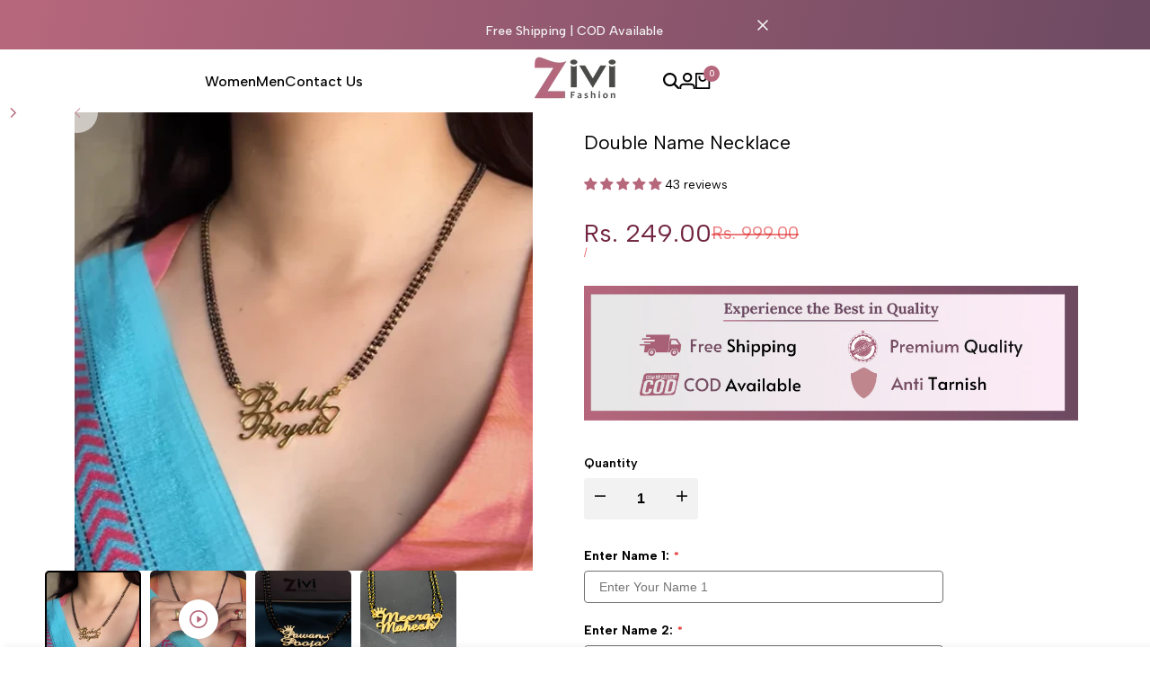

--- FILE ---
content_type: text/html; charset=utf-8
request_url: https://zivifashion.com/products/double-name-necklace
body_size: 70057
content:
<!doctype html><html class="no-js hdt-pr-img__effect-zoom hdt-badge__shape-rectangle dir--ltr hdt-minimal-products hdt-hidden-products-wishlist hdt-hidden-products-compare" lang="en" dir="ltr">
  <head><meta charset="utf-8">
    <meta http-equiv="X-UA-Compatible" content="IE=edge">
    <meta name="viewport" content="width=device-width,initial-scale=1">
    <meta name="theme-color" content="">
    <link rel="canonical" href="https://zivifashion.com/products/double-name-necklace"><title>
      Double Name Necklace
 &ndash; Zivi Fashion</title><meta name="description" content="Introducing our Double Name Necklace the perfect addition to any jewelry collection! This stunning Double Name Necklace is expertly crafted with high-quality materials, ensuring durability and longevity. Crafted from the finest materials, whether you&#39;re looking to treat yourself or surprise someone special, our Double ">
<!-- /snippets/social-meta-tags.liquid -->

<meta property="og:site_name" content="Zivi Fashion">
<meta property="og:url" content="https://zivifashion.com/products/double-name-necklace">
<meta property="og:title" content="Double Name Necklace">
<meta property="og:type" content="product">
<meta property="og:description" content="Introducing our Double Name Necklace the perfect addition to any jewelry collection! This stunning Double Name Necklace is expertly crafted with high-quality materials, ensuring durability and longevity. Crafted from the finest materials, whether you&#39;re looking to treat yourself or surprise someone special, our Double "><meta property="og:image" content="http://zivifashion.com/cdn/shop/files/1_0eab3cee-a13d-4547-9313-f0a899a6fdbd.webp?v=1729494427">
  <meta property="og:image:secure_url" content="https://zivifashion.com/cdn/shop/files/1_0eab3cee-a13d-4547-9313-f0a899a6fdbd.webp?v=1729494427">
  <meta property="og:image:width" content="510">
  <meta property="og:image:height" content="510"><meta property="og:price:amount" content="249.00">
  <meta property="og:price:currency" content="INR"><meta name="twitter:site" content="@shopify"><meta name="twitter:card" content="summary_large_image">
<meta name="twitter:title" content="Double Name Necklace">
<meta name="twitter:description" content="Introducing our Double Name Necklace the perfect addition to any jewelry collection! This stunning Double Name Necklace is expertly crafted with high-quality materials, ensuring durability and longevity. Crafted from the finest materials, whether you&#39;re looking to treat yourself or surprise someone special, our Double "><link rel="preconnect" href="https://fonts.googleapis.com">
<link rel="preconnect" href="https://fonts.gstatic.com" crossorigin>
<link href="https://fonts.googleapis.com/css2?family=Albert+Sans:ital,wght@0,100;0,200;0,300;0,400;0,500;0,600;0,700;0,800;0,900;1,100;1,200;1,300;1,400;1,500;1,600;1,700;1,800;1,900&family=Playfair+Display:ital,wght@0,400;0,500;0,600;0,700;0,800;0,900;1,400;1,500;1,600;1,700;1,800;1,900&family=Poppins:ital,wght@0,100;0,200;0,300;0,400;0,500;0,600;0,700;0,800;0,900;1,100;1,200;1,300;1,400;1,500;1,600;1,700;1,800;1,900&display=swap" rel="stylesheet">
<style data-shopify>:root {--aspect-ratiocus1:0.716;--scrollbar-w: 0px;/* Spacing */--spacing-0-2: 0.2rem; /* 2px */--spacing-0-4: 0.4rem; /* 4px */--spacing-0-6: 0.6rem; /* 6px */--spacing-0-8: 0.8rem; /* 8px */--spacing-1: 1rem; /* 10px */--spacing-1-2: 1.2rem; /* 12px */--spacing-1-4: 1.4rem; /* 14px */--spacing-1-6: 1.6rem; /* 16px */--spacing-1-8: 1.8rem; /* 18px */--spacing-2: 2rem; /* 20px */--spacing-2-2: 2.2rem; /* 22px */--spacing-2-4: 2.4rem; /* 24px */--spacing-2-6: 2.6rem; /* 26px */--spacing-2-8: 2.8rem; /* 28px */--spacing-3: 3rem; /* 30px */--spacing-3-2: 3.2rem; /* 32px */--spacing-3-4: 3.4rem; /* 34px */--spacing-3-6: 3.6rem; /* 36px */--spacing-3-8: 3.8rem; /* 38px */--spacing-4: 4rem; /* 40px */--spacing-4-2: 4.2rem; /* 42px */--spacing-4-4: 4.4rem; /* 44px */--spacing-4-8: 4.8rem; /* 48px */--spacing-5: 5rem; /* 50px */--spacing-5-6: 5.6rem; /* 56px */--spacing-6: 6rem; /* 60px */--spacing-6-4: 6.4rem; /* 64px */--spacing-7: 7rem; /* 70px */--spacing-7-2: 7.2rem; /* 72px */--spacing-8: 8rem; /* 80px */--spacing-9: 9rem; /* 90px */--spacing-10: 10rem; /* 100px *//* Colors */--color-base-background: 255 255 255;--color-base-text: 0 0 0;--color-accent: 182 103 124;--color-accent-secondary: 255 255 255;--color-focus: 182 103 124;--payment-terms-background-color: rgb(255 255 255);/* Product badge colors */--color-on-sale-badge-background: 182 103 124;--color-on-sale-badge-text: 255 255 255;--color-new-badge-background: 72 212 187;--color-new-badge-text: 255 255 255;--color-sold-out-badge-background: 242 242 242;--color-sold-out-badge-text: 0 0 0;--color-pre-order-badge-background: 85 166 83;--color-pre-order-badge-text: 255 255 255;--color-custom-badge-background: 131 183 53;--color-custom-badge-text: 255 255 255;/* Notices colors */--color-tooltip-background: 35 35 35;--color-tooltip-text: 255 255 255;--color-success-background: 232 240 233;--color-success-text: 66 132 69;--color-warning-background: 251 246 234;--color-warning-text: 224 178 82;--color-error-background: 253 224 228;--color-error-text: 235 0 27;--font-body-family: 'Albert Sans', sans-serif;--font-body-style: normal;--font-body-weight: 400;--font-body-weight-bold: 700;--font-heading-family: 'Albert Sans', sans-serif;--font-heading-style: normal;--font-heading-weight: 400;--font-body-line-height: 1.6;--font-body-spacing: 0.0em;--font-heading-scale: 1.0;--font-heading-line-height: 1.2;--font-heading-spacing: 0.0em;--button-line-height: 1.2;/* Font sizes */--text-xs: 1.0rem;--text-sm: 1.2rem;--text-base: 1.4rem;--text-lg: 1.6rem;--text-xl: 1.8rem;--text-2xl: 2.0rem;--text-4xl: 2.2rem;--text-6xl: 2.4rem;--text-8xl: 2.6rem;--text-10xl: 2.8rem;--text-12xl: 3.0rem;/* Font Weight */--font-light: 300;--font-normal: 400;--font-medium: 500;--font-semibold: 600;--font-bold: 700;--font-extrabold: 800;--font-black: 900;--spacing-x: 15px;--spacing-y: 15px;--container-max-width: 144rem;--container-max-width-padding-lg: 154rem;--container-max-width-padding-md: 150rem;--container-width-margin: 0rem;--spacing-sections-desktop: 0px;--spacing-sections-mobile: 0px;/* Border Radius */--rounded-2xs: 0.16666666666666666rem;--rounded-xs: 0.25rem;--rounded-sm: 0.5rem;--rounded: 1.0rem;--rounded-lg: 2.0rem;--rounded-full: 9999px;--rounded-button: 0.3rem;--rounded-input: 0.3rem;--rounded-product-card: 1.0rem;--rounded-product-media: 1.0rem;--rounded-collection-card: 1.0rem;--rounded-blog-card: 1.0rem;--padding-block-input: var(--spacing-0-6);--padding-inline-input: var(--spacing-1);--height-input: var(--spacing-4-2);--cursor-zoom-in-icon: url(//zivifashion.com/cdn/shop/t/5/assets/cursor-zoom-in.svg?v=88807523373575012131738920695);--cursor-close-icon: url(//zivifashion.com/cdn/shop/t/5/assets/cursor-close.svg?v=47636334999695629861738920695);/* RTL support */--value-logical-flip: 1;--value-origin-start: left;--value-origin-end: right;}/* Color schemes */[color-scheme="scheme-1"] {--color-background: 255 255 255;--gradient-background: #ffffff;--color-background2: 242 242 242;--color-foreground: 0 0 0;--color-foreground2: 84 84 84;--color-button: 0 0 0;--color-button-text: 255 255 255;--color-button-border: 0 0 0;--color-secondary-button: 255 255 255;--color-secondary-button-bg: 255 255 255;--color-secondary-button-text: 0 0 0;--color-link: 0 0 0;--color-line-border: 235 235 235;--color-overlay: 0 0 0;--payment-terms-background-color: rgb(255 255 255);/* Product colors */--color-pr-price: 0 0 0;--color-pr-sale-price: 219 18 21;--color-pr-text: 0 0 0;--color-pr-rating: ;/* Input colors */--color-input-primary: 255 255 255;--color-input-secondary: 144 144 144;}[color-scheme="scheme-2"] {--color-background: 255 255 255;--gradient-background: #ffffff;--color-background2: 255 255 255;--color-foreground: 0 0 0;--color-foreground2: 84 84 84;--color-button: 255 255 255;--color-button-text: 0 0 0;--color-button-border: 235 235 235;--color-secondary-button: 255 255 255;--color-secondary-button-bg: 255 255 255;--color-secondary-button-text: 0 0 0;--color-link: 0 0 0;--color-line-border: 236 236 236;--color-overlay: 0 0 0;--payment-terms-background-color: rgb(255 255 255);/* Product colors */--color-pr-price: 0 0 0;--color-pr-sale-price: 219 18 21;--color-pr-text: 0 0 0;--color-pr-rating: ;/* Input colors */--color-input-primary: 255 255 255;--color-input-secondary: 0 0 0;}[color-scheme="scheme-3"] {--color-background: 255 255 255;--gradient-background: #ffffff;--color-background2: 255 255 255;--color-foreground: 0 0 0;--color-foreground2: 0 0 0;--color-button: 242 242 242;--color-button-text: 0 0 0;--color-button-border: 242 242 242;--color-secondary-button: 255 255 255;--color-secondary-button-bg: 255 255 255;--color-secondary-button-text: 0 0 0;--color-link: 0 0 0;--color-line-border: 238 238 238;--color-overlay: 0 0 0;--payment-terms-background-color: rgb(255 255 255);/* Product colors */--color-pr-price: 0 0 0;--color-pr-sale-price: 219 18 21;--color-pr-text: 0 0 0;--color-pr-rating: ;/* Input colors */--color-input-primary: 255 255 255;--color-input-secondary: 0 0 0;}[color-scheme="scheme-4"] {--color-background: 245 245 245;--gradient-background: #f5f5f5;--color-background2: 255 255 255;--color-foreground: 0 0 0;--color-foreground2: 84 84 84;--color-button: 0 0 0;--color-button-text: 255 255 255;--color-button-border: 0 0 0;--color-secondary-button: 245 245 245;--color-secondary-button-bg: 255 255 255;--color-secondary-button-text: 0 0 0;--color-link: 0 0 0;--color-line-border: 235 235 235;--color-overlay: 0 0 0;--payment-terms-background-color: rgb(245 245 245);/* Product colors */--color-pr-price: 0 0 0;--color-pr-sale-price: 219 18 21;--color-pr-text: 0 0 0;--color-pr-rating: ;/* Input colors */--color-input-primary: 255 255 255;--color-input-secondary: 144 144 144;}[color-scheme="scheme-5"] {--color-background: 251 247 240;--gradient-background: #fbf7f0;--color-background2: 251 247 240;--color-foreground: 0 0 0;--color-foreground2: 69 83 94;--color-button: 0 0 0;--color-button-text: 255 255 255;--color-button-border: 0 0 0;--color-secondary-button: 251 247 240;--color-secondary-button-bg: 255 255 255;--color-secondary-button-text: 0 0 0;--color-link: 0 0 0;--color-line-border: 0 0 0;--color-overlay: 0 0 0;--payment-terms-background-color: rgb(251 247 240);/* Product colors */--color-pr-price: 0 0 0;--color-pr-sale-price: 219 18 21;--color-pr-text: 0 0 0;--color-pr-rating: ;/* Input colors */--color-input-primary: 255 255 255;--color-input-secondary: 104 104 104;}[color-scheme="scheme-67a7ca9f-3333-4245-b79f-2e9849d7e615"] {--color-background: 0 0 0;--gradient-background: #000000;--color-background2: 68 68 68;--color-foreground: 255 255 255;--color-foreground2: 231 231 231;--color-button: 255 255 255;--color-button-text: 0 0 0;--color-button-border: 255 255 255;--color-secondary-button: 0 0 0;--color-secondary-button-bg: 0 0 0;--color-secondary-button-text: 255 255 255;--color-link: 255 255 255;--color-line-border: 68 68 68;--color-overlay: 0 0 0;--payment-terms-background-color: rgb(0 0 0);/* Product colors */--color-pr-price: 255 255 255;--color-pr-sale-price: 219 18 21;--color-pr-text: 255 255 255;--color-pr-rating: ;/* Input colors */--color-input-primary: 255 255 255;--color-input-secondary: 144 144 144;}[color-scheme="scheme-4f7d5921-8567-40ac-8211-ef87792674d6"] {--color-background: 252 255 178;--gradient-background: #fcffb2;--color-background2: 255 255 255;--color-foreground: 0 0 0;--color-foreground2: 84 84 84;--color-button: 0 0 0;--color-button-text: 255 255 255;--color-button-border: 0 0 0;--color-secondary-button: 252 255 178;--color-secondary-button-bg: 255 255 255;--color-secondary-button-text: 0 0 0;--color-link: 0 0 0;--color-line-border: 238 238 238;--color-overlay: 255 255 255;--payment-terms-background-color: rgb(252 255 178);/* Product colors */--color-pr-price: 0 0 0;--color-pr-sale-price: 219 18 21;--color-pr-text: 0 0 0;--color-pr-rating: ;/* Input colors */--color-input-primary: 255 255 255;--color-input-secondary: 144 144 144;}[color-scheme="scheme-4f7d5921-8567-40ac-8211-ef87792674d3"] {--color-background: 96 70 86;--gradient-background: linear-gradient(105deg, rgba(182, 103, 124, 1) 2%, rgba(109, 74, 98, 1) 98%);--color-background2: 242 242 242;--color-foreground: 242 242 242;--color-foreground2: 255 255 255;--color-button: 109 74 98;--color-button-text: 255 255 255;--color-button-border: 255 255 255;--color-secondary-button: 96 70 86;--color-secondary-button-bg: 255 255 255;--color-secondary-button-text: 0 0 0;--color-link: 0 0 0;--color-line-border: 255 255 255;--color-overlay: 0 0 0;--payment-terms-background-color: rgb(96 70 86);/* Product colors */--color-pr-price: 0 0 0;--color-pr-sale-price: 255 255 255;--color-pr-text: 0 0 0;--color-pr-rating: ;/* Input colors */--color-input-primary: 255 255 255;--color-input-secondary: 144 144 144;}[color-scheme="scheme-c82ffb90-9efa-4606-8855-8d47a6ce3bf2"] {--color-background: 255 255 255;--gradient-background: #ffffff;--color-background2: 242 242 242;--color-foreground: 0 0 0;--color-foreground2: 84 84 84;--color-button: 181 104 122;--color-button-text: 255 255 255;--color-button-border: 109 74 98;--color-secondary-button: 255 255 255;--color-secondary-button-bg: 255 255 255;--color-secondary-button-text: 109 74 98;--color-link: 109 74 98;--color-line-border: 109 74 98;--color-overlay: 0 0 0;--payment-terms-background-color: rgb(255 255 255);/* Product colors */--color-pr-price: 219 18 21;--color-pr-sale-price: 113 37 65;--color-pr-text: 0 0 0;--color-pr-rating: ;/* Input colors */--color-input-primary: 255 255 255;--color-input-secondary: 144 144 144;}@media screen and (min-width: 768px) {:root {/* Font sizes */--text-xs: 1.0rem;--text-sm: 1.2rem;--text-base: 1.4rem;--text-lg: 1.6rem;--text-xl: 1.8rem;--text-2xl: 2.0rem;--text-4xl: 2.2rem;--text-6xl: 2.4rem;--text-8xl: 2.6rem;--text-10xl: 2.8rem;--text-12xl: 3.0rem;--spacing-x: 30px;--spacing-y: 30px;}}</style>

<link href="//zivifashion.com/cdn/shop/t/5/assets/base.css?v=30358769926375444121757492048" rel="stylesheet" type="text/css" media="all" />
<link href="//zivifashion.com/cdn/shop/t/5/assets/theme.css?v=126465566150282032251738920696" rel="stylesheet" type="text/css" media="all" /><script async crossorigin fetchpriority="high" src="/cdn/shopifycloud/importmap-polyfill/es-modules-shim.2.4.0.js"></script>
<script>if (!HTMLScriptElement.supports?.("importmap")) { const importMap = document.createElement('script'); importMap.async = true; importMap.src = "//zivifashion.com/cdn/shop/t/5/assets/importmap.min.js?v=111504132928535020251738920696"; document.head.appendChild(importMap); }</script>
<script type="importmap">
  {
    "imports": {
      "vendor": "//zivifashion.com/cdn/shop/t/5/assets/vendor.min.js?v=94278592681068290511738920696",
      "global": "//zivifashion.com/cdn/shop/t/5/assets/global.min.js?v=154251883824774339441738920695",
      "photoswipe": "//zivifashion.com/cdn/shop/t/5/assets/es-photoswipe.min.js?v=56831319481966336101738920695",
      "dayjs": "//zivifashion.com/cdn/shop/t/5/assets/day.min.js?v=105690777647603308301738920695"
    }
  }
</script>
<script type="module" src="//zivifashion.com/cdn/shop/t/5/assets/vendor.min.js?v=94278592681068290511738920696"></script>
<script type="module" src="//zivifashion.com/cdn/shop/t/5/assets/global.min.js?v=154251883824774339441738920695"></script><script>window.performance && window.performance.mark && window.performance.mark('shopify.content_for_header.start');</script><meta id="shopify-digital-wallet" name="shopify-digital-wallet" content="/73519595818/digital_wallets/dialog">
<link rel="alternate" type="application/json+oembed" href="https://zivifashion.com/products/double-name-necklace.oembed">
<script async="async" src="/checkouts/internal/preloads.js?locale=en-IN"></script>
<script id="shopify-features" type="application/json">{"accessToken":"2ff7574a0ef2270dca8f3b554f6a8b6e","betas":["rich-media-storefront-analytics"],"domain":"zivifashion.com","predictiveSearch":true,"shopId":73519595818,"locale":"en"}</script>
<script>var Shopify = Shopify || {};
Shopify.shop = "f5f17a.myshopify.com";
Shopify.locale = "en";
Shopify.currency = {"active":"INR","rate":"1.0"};
Shopify.country = "IN";
Shopify.theme = {"name":"ecomus-v1-9-1-official","id":175148761386,"schema_name":"Ecomus","schema_version":"1.9.1","theme_store_id":null,"role":"main"};
Shopify.theme.handle = "null";
Shopify.theme.style = {"id":null,"handle":null};
Shopify.cdnHost = "zivifashion.com/cdn";
Shopify.routes = Shopify.routes || {};
Shopify.routes.root = "/";</script>
<script type="module">!function(o){(o.Shopify=o.Shopify||{}).modules=!0}(window);</script>
<script>!function(o){function n(){var o=[];function n(){o.push(Array.prototype.slice.apply(arguments))}return n.q=o,n}var t=o.Shopify=o.Shopify||{};t.loadFeatures=n(),t.autoloadFeatures=n()}(window);</script>
<script id="shop-js-analytics" type="application/json">{"pageType":"product"}</script>
<script defer="defer" async type="module" src="//zivifashion.com/cdn/shopifycloud/shop-js/modules/v2/client.init-shop-cart-sync_BN7fPSNr.en.esm.js"></script>
<script defer="defer" async type="module" src="//zivifashion.com/cdn/shopifycloud/shop-js/modules/v2/chunk.common_Cbph3Kss.esm.js"></script>
<script defer="defer" async type="module" src="//zivifashion.com/cdn/shopifycloud/shop-js/modules/v2/chunk.modal_DKumMAJ1.esm.js"></script>
<script type="module">
  await import("//zivifashion.com/cdn/shopifycloud/shop-js/modules/v2/client.init-shop-cart-sync_BN7fPSNr.en.esm.js");
await import("//zivifashion.com/cdn/shopifycloud/shop-js/modules/v2/chunk.common_Cbph3Kss.esm.js");
await import("//zivifashion.com/cdn/shopifycloud/shop-js/modules/v2/chunk.modal_DKumMAJ1.esm.js");

  window.Shopify.SignInWithShop?.initShopCartSync?.({"fedCMEnabled":true,"windoidEnabled":true});

</script>
<script>(function() {
  var isLoaded = false;
  function asyncLoad() {
    if (isLoaded) return;
    isLoaded = true;
    var urls = ["https:\/\/cdncozyantitheft.addons.business\/js\/script_tags\/f5f17a\/ncXBHs7ZPdJpgxAdRgr2lKySQSo0lTnr.js?shop=f5f17a.myshopify.com","https:\/\/tracker.wigzopush.com\/shopify.js?orgtoken=8sHkpAaOQ_-pGdUmXK6rkA\u0026shop=f5f17a.myshopify.com"];
    for (var i = 0; i < urls.length; i++) {
      var s = document.createElement('script');
      s.type = 'text/javascript';
      s.async = true;
      s.src = urls[i];
      var x = document.getElementsByTagName('script')[0];
      x.parentNode.insertBefore(s, x);
    }
  };
  if(window.attachEvent) {
    window.attachEvent('onload', asyncLoad);
  } else {
    window.addEventListener('load', asyncLoad, false);
  }
})();</script>
<script id="__st">var __st={"a":73519595818,"offset":-18000,"reqid":"c2e4efce-0903-4f7f-b250-57d60d5ef84e-1769911224","pageurl":"zivifashion.com\/products\/double-name-necklace","u":"6a4f094b236b","p":"product","rtyp":"product","rid":8814153204010};</script>
<script>window.ShopifyPaypalV4VisibilityTracking = true;</script>
<script id="form-persister">!function(){'use strict';const t='contact',e='new_comment',n=[[t,t],['blogs',e],['comments',e],[t,'customer']],o='password',r='form_key',c=['recaptcha-v3-token','g-recaptcha-response','h-captcha-response',o],s=()=>{try{return window.sessionStorage}catch{return}},i='__shopify_v',u=t=>t.elements[r],a=function(){const t=[...n].map((([t,e])=>`form[action*='/${t}']:not([data-nocaptcha='true']) input[name='form_type'][value='${e}']`)).join(',');var e;return e=t,()=>e?[...document.querySelectorAll(e)].map((t=>t.form)):[]}();function m(t){const e=u(t);a().includes(t)&&(!e||!e.value)&&function(t){try{if(!s())return;!function(t){const e=s();if(!e)return;const n=u(t);if(!n)return;const o=n.value;o&&e.removeItem(o)}(t);const e=Array.from(Array(32),(()=>Math.random().toString(36)[2])).join('');!function(t,e){u(t)||t.append(Object.assign(document.createElement('input'),{type:'hidden',name:r})),t.elements[r].value=e}(t,e),function(t,e){const n=s();if(!n)return;const r=[...t.querySelectorAll(`input[type='${o}']`)].map((({name:t})=>t)),u=[...c,...r],a={};for(const[o,c]of new FormData(t).entries())u.includes(o)||(a[o]=c);n.setItem(e,JSON.stringify({[i]:1,action:t.action,data:a}))}(t,e)}catch(e){console.error('failed to persist form',e)}}(t)}const f=t=>{if('true'===t.dataset.persistBound)return;const e=function(t,e){const n=function(t){return'function'==typeof t.submit?t.submit:HTMLFormElement.prototype.submit}(t).bind(t);return function(){let t;return()=>{t||(t=!0,(()=>{try{e(),n()}catch(t){(t=>{console.error('form submit failed',t)})(t)}})(),setTimeout((()=>t=!1),250))}}()}(t,(()=>{m(t)}));!function(t,e){if('function'==typeof t.submit&&'function'==typeof e)try{t.submit=e}catch{}}(t,e),t.addEventListener('submit',(t=>{t.preventDefault(),e()})),t.dataset.persistBound='true'};!function(){function t(t){const e=(t=>{const e=t.target;return e instanceof HTMLFormElement?e:e&&e.form})(t);e&&m(e)}document.addEventListener('submit',t),document.addEventListener('DOMContentLoaded',(()=>{const e=a();for(const t of e)f(t);var n;n=document.body,new window.MutationObserver((t=>{for(const e of t)if('childList'===e.type&&e.addedNodes.length)for(const t of e.addedNodes)1===t.nodeType&&'FORM'===t.tagName&&a().includes(t)&&f(t)})).observe(n,{childList:!0,subtree:!0,attributes:!1}),document.removeEventListener('submit',t)}))}()}();</script>
<script integrity="sha256-4kQ18oKyAcykRKYeNunJcIwy7WH5gtpwJnB7kiuLZ1E=" data-source-attribution="shopify.loadfeatures" defer="defer" src="//zivifashion.com/cdn/shopifycloud/storefront/assets/storefront/load_feature-a0a9edcb.js" crossorigin="anonymous"></script>
<script data-source-attribution="shopify.dynamic_checkout.dynamic.init">var Shopify=Shopify||{};Shopify.PaymentButton=Shopify.PaymentButton||{isStorefrontPortableWallets:!0,init:function(){window.Shopify.PaymentButton.init=function(){};var t=document.createElement("script");t.src="https://zivifashion.com/cdn/shopifycloud/portable-wallets/latest/portable-wallets.en.js",t.type="module",document.head.appendChild(t)}};
</script>
<script data-source-attribution="shopify.dynamic_checkout.buyer_consent">
  function portableWalletsHideBuyerConsent(e){var t=document.getElementById("shopify-buyer-consent"),n=document.getElementById("shopify-subscription-policy-button");t&&n&&(t.classList.add("hidden"),t.setAttribute("aria-hidden","true"),n.removeEventListener("click",e))}function portableWalletsShowBuyerConsent(e){var t=document.getElementById("shopify-buyer-consent"),n=document.getElementById("shopify-subscription-policy-button");t&&n&&(t.classList.remove("hidden"),t.removeAttribute("aria-hidden"),n.addEventListener("click",e))}window.Shopify?.PaymentButton&&(window.Shopify.PaymentButton.hideBuyerConsent=portableWalletsHideBuyerConsent,window.Shopify.PaymentButton.showBuyerConsent=portableWalletsShowBuyerConsent);
</script>
<script>
  function portableWalletsCleanup(e){e&&e.src&&console.error("Failed to load portable wallets script "+e.src);var t=document.querySelectorAll("shopify-accelerated-checkout .shopify-payment-button__skeleton, shopify-accelerated-checkout-cart .wallet-cart-button__skeleton"),e=document.getElementById("shopify-buyer-consent");for(let e=0;e<t.length;e++)t[e].remove();e&&e.remove()}function portableWalletsNotLoadedAsModule(e){e instanceof ErrorEvent&&"string"==typeof e.message&&e.message.includes("import.meta")&&"string"==typeof e.filename&&e.filename.includes("portable-wallets")&&(window.removeEventListener("error",portableWalletsNotLoadedAsModule),window.Shopify.PaymentButton.failedToLoad=e,"loading"===document.readyState?document.addEventListener("DOMContentLoaded",window.Shopify.PaymentButton.init):window.Shopify.PaymentButton.init())}window.addEventListener("error",portableWalletsNotLoadedAsModule);
</script>

<script type="module" src="https://zivifashion.com/cdn/shopifycloud/portable-wallets/latest/portable-wallets.en.js" onError="portableWalletsCleanup(this)" crossorigin="anonymous"></script>
<script nomodule>
  document.addEventListener("DOMContentLoaded", portableWalletsCleanup);
</script>

<link id="shopify-accelerated-checkout-styles" rel="stylesheet" media="screen" href="https://zivifashion.com/cdn/shopifycloud/portable-wallets/latest/accelerated-checkout-backwards-compat.css" crossorigin="anonymous">
<style id="shopify-accelerated-checkout-cart">
        #shopify-buyer-consent {
  margin-top: 1em;
  display: inline-block;
  width: 100%;
}

#shopify-buyer-consent.hidden {
  display: none;
}

#shopify-subscription-policy-button {
  background: none;
  border: none;
  padding: 0;
  text-decoration: underline;
  font-size: inherit;
  cursor: pointer;
}

#shopify-subscription-policy-button::before {
  box-shadow: none;
}

      </style>

<script>window.performance && window.performance.mark && window.performance.mark('shopify.content_for_header.end');</script>
<!-- BEGIN app block: shopify://apps/releasit-cod-form/blocks/app-embed/72faf214-4174-4fec-886b-0d0e8d3af9a2 -->

<!-- BEGIN app snippet: metafields-handlers -->


  <script type="application/javascript">
      /* document.addEventListener('DOMContentLoaded', function() {
  // Check if the current URL contains the word "products"
  if (window.location.href.includes('products')) {
    // Find the button by its ID and remove it if it exists
    const buyNowButton = document.getElementById('_rsi-buy-now-button');
    if (buyNowButton) {
      buyNowButton.remove();
    }
  }
});
*/ 

  </script>



  <style>
      ._rsi-tick-ups-img-container>img {
 width: 100px !important;
 height: 100px !important;
}


  </style>




  
  <!-- END app snippet -->


  <!-- BEGIN app snippet: old-ext -->
  
<script type='application/javascript'>
      var _RSI_COD_FORM_SETTINGS = {"testMode":false,"visiblity":{"enabledOnlyForCountries_array":[],"enabledOnlyForProducts_array":[],"enabledOnlyForTotal":"100,1000000","isEnabledOnlyForCountries":false,"isEnabledOnlyForProducts":false,"isExcludedForProducts":false,"totalLimitText":"Cash on Delivery is not available for orders above 10000, please use a different payment method."},"cartPage":{"isEnabled":false,"isSeperateButton":false,"overwriteSelector":""},"productPage":{"addMode":"product-only","hideAddToCartButton":true,"hideQuickCheckoutButtons":true,"ignoreCollectionsV2":true,"ignoreHomeV2":true,"isEnabled":true,"overwriteSelector":""},"buyNowButton":{"floatingEnabled":false,"floatingPos":"bottom","iconType":"cart2","shakerType":"shake","style":{"bgColor":"rgb(221, 35, 84)","borderColor":"rgb(3, 3, 3)","borderRadius":10,"borderWidth":1,"color":"rgb(252, 252, 252)","fontSizeFactor":0.85,"shadowOpacity":0.6},"subt":"Get ₹50 OFF on UPI or Online Payments","text":"Order Now - Cash on Delivery"},"autocomplete":{"freeTrial":20,"isEnabled":false},"codFee":{"commissionName":"Cash on Delivery fee","isFeeEnabled":false,"variantIdFeeOverwrite":"","commission":300,"isFeeTaxable":false},"abandonedCheckouts":{"isEnabled":true},"localization":{"countryCode":"IN","country":{"code":"IN","label":{"t":{"en":"India"}},"phonePrefix":"+91"}},"form":{"allTaxesIncluded":{"isEnabled":false,"text":"All taxes included."},"checkoutLines_array":[{"type":"subtotal","title":"Subtotal"},{"type":"shipping","title":"Shipping"},{"type":"total","title":"Total"}],"deferLoading":true,"discounts":{"applyButton":{"style":{"bgColor":"rgba(0,0,0,1)"},"text":"Apply"},"limitToOneCode":true,"checkoutLineText":"Discounts","fieldLabel":"Discount code","isEnabled":false},"fields":{"areLabelsEnabled":true,"isCountriesV2":true,"isV2":true,"isV3":true,"items_array":[{"type":"order_summary","isActive":true,"position":0,"backendFields":{"label":{"t":{"en":"Order summary","it":"Riepilogo ordine","es":"Resumen del pedido","fr":"Résumé de la commande"}},"hideEdit":true}},{"type":"totals_summary","isActive":true,"position":1,"backendFields":{"label":{"t":{"en":"Totals summary","it":"Riepilogo totali","es":"Resumen total","fr":"Résumé des totaux"}}}},{"type":"quantity_offer","isActive":false,"position":2,"backendFields":{"label":{"t":{"en":"Quantity offer","it":"Offerta quantità","es":"Oferta de cantidad","fr":"Offre de quantità"}},"hideEdit":true}},{"type":"shipping_rates","isActive":false,"alignment":"left","position":3,"backendFields":{"label":{"t":{"en":"Shipping rates","it":"Tariffe di spedizione","es":"Tarifas de envío","fr":"Frais d'envoi"}}}},{"type":"discount_codes","isActive":false,"position":4,"backendFields":{"label":{"t":{"en":"Discount codes","it":"Codici sconto","es":"Códigos de descuento","fr":"Codes de réduction"}}}},{"type":"custom_text","isActive":true,"text":"Enter your shipping address","alignment":"center","fontWeight":"600","fontSizeFactor":1.05,"color":"rgba(0,0,0,1)","position":5,"backendFields":{"label":{"t":{"en":"Custom text","it":"Testo personalizzabile","es":"Texto personalizable","fr":"Texte personnalisé"}}}},{"type":"first_name","required":true,"showIcon":true,"label":"Full name","n":{"ph":"Full name","minL":2,"maxL":250,"eInv":"Please use English Language Only","reg":"^[a-z A-Z]*$"},"isActive":true,"position":6,"backendFields":{"label":{"t":{"en":"First name field","it":"Campo nome","es":"Campo de nombre","fr":"Champ prénom"}},"name":"first_name"}},{"type":"last_name","required":true,"showIcon":true,"label":"Last name","n":{"ph":"Last name","minL":2,"maxL":250,"eInv":"","reg":""},"isActive":false,"position":7,"backendFields":{"label":{"t":{"en":"Last name field","it":"Campo cognome","es":"Campo de apellido","fr":"Champ nom de famille"}},"name":"last_name"}},{"type":"phone","required":true,"showIcon":true,"label":"Phone number","n":{"ph":"Your Mobile Number","minL":10,"maxL":13,"reg":"","pf":""},"isActive":true,"position":8,"iconType":"phone2","backendFields":{"label":{"t":{"en":"Phone field","it":"Campo telefono","es":"Campo de teléfono","fr":"Champ téléphone"}},"name":"phone"}},{"type":"address","required":true,"showIcon":true,"label":"Complete Full Address:","n":{"ph":"Write Your Full Address in English","minL":20,"maxL":250,"eInv":"Please enter correct and detailed address","reg":"^[()a-zA-Z0-9_,. \\-\"*':!%+=\\/&#@÷<>\\[\\]^;`~|{}?]*$","pf":""},"isActive":true,"position":9,"backendFields":{"label":{"t":{"en":"Address field","it":"Campo indirizzo","es":"Campo de dirección","fr":"Champ d'adresse"}},"name":"address"}},{"type":"civic_number","required":true,"showIcon":true,"label":"Landmark (Famous Spot Nearby)","n":{"ph":"Nearby school, hospital, shop","minL":5,"maxL":250,"eInv":"please write in english","reg":"^[()a-zA-Z0-9_,. \\-\"*':!%+=\\/&#@÷<>\\[\\]^;`~|{}?]*$","pf":""},"isActive":true,"position":10,"backendFields":{"label":{"t":{"en":"Address 2 field","it":"Campo numero civico","es":"Campo de dirección 2","fr":"Champ adresse 2"}},"name":"civic_number"}},{"type":"pincode_country_field","position":11,"required":true,"showIcon":true,"iconType":"hashtag","label":"Pincode","n":{"ph":"Enter Your 6 Digit Pincode","prefillState":true,"autoCheck":true,"minL":6,"maxL":6,"eInv":"Sorry, we do not ship order at this Pin code","reg":""},"isActive":true,"backendFields":{"label":{"t":{"en":"Pincode field"}},"name":"zip_code","replacesType":"zip_code","elementType":"text"}},{"type":"province_country_field","position":12,"required":true,"label":"State","disableDd":false,"n":{"ph":"State"},"isActive":true,"backendFields":{"label":{"t":{"en":"State field"}},"name":"province_country_field","replacesType":"province","elementType":"select","options":[{"label":"Andaman and Nicobar Islands","value":"AN"},{"label":"Andhra Pradesh","value":"AP"},{"label":"Arunachal Pradesh","value":"AR"},{"label":"Assam","value":"AS"},{"label":"Bihar","value":"BR"},{"label":"Chandigarh","value":"CH"},{"label":"Chhattisgarh","value":"CG"},{"label":"Dadra and Nagar Haveli","value":"DN"},{"label":"Daman and Diu","value":"DD"},{"label":"Delhi","value":"DL"},{"label":"Goa","value":"GA"},{"label":"Gujarat","value":"GJ"},{"label":"Haryana","value":"HR"},{"label":"Himachal Pradesh","value":"HP"},{"label":"Jammu and Kashmir","value":"JK"},{"label":"Jharkhand","value":"JH"},{"label":"Karnataka","value":"KA"},{"label":"Kerala","value":"KL"},{"label":"Ladakh","value":"LA"},{"label":"Lakshadweep","value":"LD"},{"label":"Madhya Pradesh","value":"MP"},{"label":"Maharashtra","value":"MH"},{"label":"Manipur","value":"MN"},{"label":"Meghalaya","value":"ML"},{"label":"Mizoram","value":"MZ"},{"label":"Nagaland","value":"NL"},{"label":"Odisha","value":"OR"},{"label":"Puducherry","value":"PY"},{"label":"Punjab","value":"PB"},{"label":"Rajasthan","value":"RJ"},{"label":"Sikkim","value":"SK"},{"label":"Tamil Nadu","value":"TN"},{"label":"Telangana","value":"TS"},{"label":"Tripura","value":"TR"},{"label":"Uttar Pradesh","value":"UP"},{"label":"Uttarakhand","value":"UK"},{"label":"West Bengal","value":"WB"}]}},{"type":"city","required":true,"showIcon":true,"label":"City","n":{"ph":"City","minL":3,"maxL":250,"eInv":"","reg":"","pf":""},"isActive":true,"position":13,"backendFields":{"label":{"t":{"en":"City field","it":"Campo città","es":"Campo de la ciudad","fr":"Champ de la ville"}},"name":"city"}},{"type":"additionals_text_input.1762951011823","required":false,"connectToName":"none","showIcon":true,"iconType":"phone","productsEnabled":false,"label":"Alternate Mobile Number (if any)","n":{"ph":"Write your alternate mobile number here","minL":1,"maxL":13,"eInv":"","reg":"","pf":"","onlyN":false},"isActive":true,"position":14,"backendFields":{"label":{"t":{"en":"Text input","it":"Campo di testo","es":"Campo de texto","fr":"Saisie de texte"}},"name":"additionals_text_input_"}},{"type":"email","required":true,"showIcon":true,"label":"Email","n":{"ph":"Email","minL":1,"maxL":250},"isActive":false,"position":15,"backendFields":{"label":{"t":{"en":"Email field","it":"Campo email","es":"Campo de correo electrónico","fr":"Champ e-mail"}},"name":"email"}},{"type":"note","showIcon":true,"required":false,"label":"Order note","n":{"ph":"Order note","minL":1,"maxL":250,"eInv":"","reg":"","pf":""},"isActive":false,"position":16,"backendFields":{"label":{"t":{"en":"Order note field","it":"Campo nota sull'ordine","es":"Campo de nota del pedido","fr":"Champ de note de commande"}},"name":"note"}},{"type":"newsletter_subscribe_checkbox","label":"Subscribe to stay updated with new products and offers!","isActive":false,"isPreselected":false,"position":17,"backendFields":{"label":{"t":{"en":"Newsletter field","it":"Campo iscrizione marketing","es":"Campo de inscripción de marketing","fr":"Champ de saisie marketing"}},"name":"newsletter_subscribe_checkbox"}},{"type":"terms_accept_checkbox","required":true,"label":"Accept our <a href=\"/policies/terms-of-service\">terms and conditions</a>","isActive":false,"position":18,"backendFields":{"label":{"t":{"en":"Accept terms field","it":"Campo accettazione dei termini","es":"Campo de aceptación de términos","fr":"Champ d'acceptation des conditions"}},"name":"terms_accept_checkbox"}},{"type":"submit_button","isActive":true,"position":19,"backendFields":{"label":{"t":{"en":"Submit button","it":"Pulsante di invio","es":"Botón de envío","fr":"Bouton de soumission"}}}},{"type":"additionals_checkout_button.1712991179897","text":"Online Payment -  {order_total}","subt":"Get ₹25 off on UPI or Card Payments ","isActive":false,"shakerType":"shake","iconType":"none","fontSizeFactor":1,"bgColor":"rgb(1, 1, 1)","color":"rgb(252, 252, 252)","borderRadius":8,"borderWidth":2,"borderColor":"rgb(255, 255, 255)","shadowOpacity":0.4,"position":20,"dsT":"fixed_amount","dsV":2500,"backendFields":{"dontShow":false,"onlyOne":true,"label":{"t":{"en":"Shopify checkout button","it":"Pulsante checkout Shopify","es":"Botón de pago de Shopify","fr":"Bouton de paiement Shopify"}},"name":"additionals_checkout_button_"}}],"style":{"bgColor":"rgba(169, 181, 211, 0.09)","borderColor":"rgba(203,203,203,1)","borderRadius":9,"borderStyle":"all","borderWidth":1,"shadowOpacity":0.2},"title":"Enter your shipping address","titleAlign":"left"},"generalTexts":{"free":"Free","selectShippingRate":"Shipping method","errors":{"oneDiscountCodeAllowed":"Only 1 discount per order is allowed.","invalidDiscountCode":"Enter a valid discount code.","invalidGeneric":"Enter a valid value.","invalidPhone":"Enter a valid phone number.","invalidEmail":"Enter a valid email address.","required":"This field is required."}},"hasDraftChoButton":true,"hasEmbeddedV2":true,"hasInlineVal":true,"hasNewQOSel":true,"header":{"showClose":true,"title":"Cash On Delhivery","titleStyle":{"alignment":"center","color":"rgba(0,0,0,1)","fontSizeFactor":1,"fontWeight":"600"}},"hideCheckoutLines":false,"isEmbedded":false,"isRtlEnabled":false,"isUsingAppEmbed":true,"isUsingScriptTag":true,"isUsingSpCdn":true,"oneTickUpsells":{"mainTitle":"We have offers for you!"},"style":{"bgColor":"rgba(255,255,255,1)","borderColor":"rgba(0,0,0,1)","borderRadius":9,"borderWidth":0,"color":"rgba(0,0,0,1)","fontSizeFactor":1,"fullScr":false,"shadowOpacity":0.2,"totalsSumBgColor":"rgb(235, 209, 218)"},"submitButton":{"iconType":"none","shakerType":"none","style":{"bgColor":"rgb(232, 20, 77)","borderColor":"rgb(1, 1, 1)","borderRadius":7,"borderWidth":1,"color":"rgb(255, 255, 255)","fontSizeFactor":1,"shadowOpacity":0.5},"subt":"Order in next 10 mins for faster delivery","text":"Pay with Cash On Delivery - {order_total}"},"useMoneyFormat":true,"useMoneyFormatV2":true,"currentPage":"","currentStatus":"","postUrl":"/apps/rsi-cod-form-do-not-change/create-order"},"taxes":{"applyOn":"products-only","isEnabled":false,"isIncluded":true,"isShipSeparate":false,"onlyForCountries":"","rate":"19","shipRate":"19","shipTaxName":"SHIPPING_TAX","taxName":"VAT"},"tracking":{"disableAllEvents":true,"items_array":[]},"shippingRates":{"isAutomatic":false,"items_array":[{"type":"custom","title":"Free shipping","condition":[],"price":0,"priority":1},{"type":"default","title":"Default rate","price":0,"priority":0}],"sortMode":"price-low-high"},"integrations":{"codFee":false},"general":{"blockQuantity":"20","bsMess":"","disableAutofill":false,"disableAutomaticDs":false,"messChannelPreference":"whatsapp","noTagsToOrders":true,"paymentMethod":{"name":"Cash on Delivery (COD)","isEnabled":true},"redirectToCustomPage":{"type":"url","url":"","isEnabled":false},"saveOrdersAsDrafts":false,"saveUtms":true,"sendSms":true,"storefrontAccessToken":"e09b1f9146c4de03eb668900d374c72e","webPixelId":"gid://shopify/WebPixel/1686995242"},"upsells":{"addButton":{"shakerType":"none","style":{"borderColor":"rgba(0,0,0,1)","bgColor":"rgba(0,0,0,1)","color":"rgba(255,255,255,1)","borderRadius":2,"shadowOpacity":0.1,"borderWidth":0},"text":"Add to my order"},"isPostPurchase":false,"maxNum":2,"noThanksButton":{"style":{"borderColor":"rgba(0,0,0,1)","bgColor":"rgba(255,255,255,1)","color":"rgba(0,0,0,1)","borderRadius":2,"shadowOpacity":0.1,"borderWidth":2},"text":"No thank you, complete my order"},"showQuantitySelector":false,"topText":"Add {product_name} to your order!","isEnabled":false,"postUrl":"/apps/rsi-cod-form-do-not-change/get-upsell"},"reportPostUrl":"/apps/rsi-cod-form-do-not-change/send-report","messOtp":{"tInvalidCode":"The code you entered is not valid, please try again.","tNewCodeSent":"A new code was sent via SMS to your phone number {phone_number}. Enter the code above.","tTitle":"Verify your phone number to complete your order","tResend":"Resend code","tAttemptsExceeded":"You have reached the limit of resends, please try again with a different phone number.","mode":"sms","smsMess":"{otp_code} is your verification code for your order.","tVerify":"Verify","tDescription":"A verification code was sent via SMS to your phone number {phone_number}. Enter your code below to verify your phone number:","isEnabled":false,"tChangePhone":"Change phone number","tYourCode":"Your code","attempts":3,"postUrl":"/apps/rsi-cod-form-do-not-change/get-phone-number-otp"},"isSpCdnActive":true};
    </script>
  



  
    <script type='application/javascript'>
      var _RSI_COD_FORM_POSTAL_CODES_CONFIG = {"activeType":"exclude","value":"360005"};
    </script>
  


<script src='https://cdn.shopify.com/extensions/019c03e7-94ac-7fb7-a18d-c8e0465bd652/releasit-cod-form-365/assets/datepicker.min.js' defer></script><script src='https://cdn.shopify.com/extensions/019c03e7-94ac-7fb7-a18d-c8e0465bd652/releasit-cod-form-365/assets/get-form-script.min.js' defer></script><script id='rsi-cod-form-product-cache' type='application/json'>
  {"id":8814153204010,"title":"Double Name Necklace","handle":"double-name-necklace","description":"\u003cp data-mce-fragment=\"1\"\u003e\u003cspan data-mce-fragment=\"1\"\u003eIntroducing our\u003cstrong\u003e Double Name Necklace\u003c\/strong\u003e\u003c\/span\u003e\u003cspan data-mce-fragment=\"1\"\u003e the perfect addition to any jewelry collection! This stunning \u003cstrong\u003eDouble Name Necklace\u003c\/strong\u003e is expertly crafted with high-quality materials, ensuring durability and longevity.\u003c\/span\u003e\u003cspan data-mce-fragment=\"1\"\u003e\u003c\/span\u003e\u003cspan data-mce-fragment=\"1\"\u003e\u003c\/span\u003e\u003c\/p\u003e\n\u003cp data-mce-fragment=\"1\"\u003eCrafted from the finest materials, whether you're looking to treat yourself or surprise someone special, our\u003cspan data-mce-fragment=\"1\"\u003e \u003cstrong\u003eDouble Name Necklace\u003c\/strong\u003e\u003c\/span\u003e\u003cstrong\u003e \u003c\/strong\u003eis the perfect choice.\u003cbr data-mce-fragment=\"1\"\u003e\u003c\/p\u003e\n\u003cp data-mce-fragment=\"1\"\u003e\u003cimg style=\"display: block; margin-left: auto; margin-right: auto;\" height=\"501\" width=\"501\" src=\"https:\/\/cdn.shopify.com\/s\/files\/1\/0735\/1959\/5818\/files\/Free_Gift_Hamper_1.png?v=1728711360\" alt=\"\"\u003e\u003c\/p\u003e\n\u003cp data-mce-fragment=\"1\"\u003eOrder yours today and add a touch of personalization to your jewelry collection that will be cherished for years to come!\u003c\/p\u003e","published_at":"2023-12-11T02:31:38-05:00","created_at":"2023-12-11T01:48:38-05:00","vendor":"Zivi Fashion","type":"","tags":["double name necklace","name necklace","necklace"],"price":24900,"price_min":24900,"price_max":24900,"available":true,"price_varies":false,"compare_at_price":99900,"compare_at_price_min":99900,"compare_at_price_max":99900,"compare_at_price_varies":false,"variants":[{"id":47190655598890,"title":"Default Title","option1":"Default Title","option2":null,"option3":null,"sku":"7899874790","requires_shipping":true,"taxable":false,"featured_image":null,"available":true,"name":"Double Name Necklace","public_title":null,"options":["Default Title"],"price":24900,"weight":30,"compare_at_price":99900,"inventory_management":"shopify","barcode":"","requires_selling_plan":false,"selling_plan_allocations":[]}],"images":["\/\/zivifashion.com\/cdn\/shop\/files\/1_0eab3cee-a13d-4547-9313-f0a899a6fdbd.webp?v=1729494427","\/\/zivifashion.com\/cdn\/shop\/files\/1725088642586.jpg?v=1725088743","\/\/zivifashion.com\/cdn\/shop\/files\/Skype_Picture_2024_10_12T06_08_58_966Z.jpg?v=1728713353"],"featured_image":"\/\/zivifashion.com\/cdn\/shop\/files\/1_0eab3cee-a13d-4547-9313-f0a899a6fdbd.webp?v=1729494427","options":["Title"],"media":[{"alt":null,"id":38987748180266,"position":1,"preview_image":{"aspect_ratio":1.0,"height":510,"width":510,"src":"\/\/zivifashion.com\/cdn\/shop\/files\/1_0eab3cee-a13d-4547-9313-f0a899a6fdbd.webp?v=1729494427"},"aspect_ratio":1.0,"height":510,"media_type":"image","src":"\/\/zivifashion.com\/cdn\/shop\/files\/1_0eab3cee-a13d-4547-9313-f0a899a6fdbd.webp?v=1729494427","width":510},{"alt":null,"id":38987754340650,"position":2,"preview_image":{"aspect_ratio":1.0,"height":1080,"width":1080,"src":"\/\/zivifashion.com\/cdn\/shop\/files\/preview_images\/c5010752ca85435799fc8be106a37512.thumbnail.0000000000.jpg?v=1729494524"},"aspect_ratio":1.0,"duration":13120,"media_type":"video","sources":[{"format":"mp4","height":480,"mime_type":"video\/mp4","url":"\/\/zivifashion.com\/cdn\/shop\/videos\/c\/vp\/c5010752ca85435799fc8be106a37512\/c5010752ca85435799fc8be106a37512.SD-480p-1.5Mbps-36718225.mp4?v=0","width":480},{"format":"mp4","height":1080,"mime_type":"video\/mp4","url":"\/\/zivifashion.com\/cdn\/shop\/videos\/c\/vp\/c5010752ca85435799fc8be106a37512\/c5010752ca85435799fc8be106a37512.HD-1080p-7.2Mbps-36718225.mp4?v=0","width":1080},{"format":"mp4","height":720,"mime_type":"video\/mp4","url":"\/\/zivifashion.com\/cdn\/shop\/videos\/c\/vp\/c5010752ca85435799fc8be106a37512\/c5010752ca85435799fc8be106a37512.HD-720p-4.5Mbps-36718225.mp4?v=0","width":720},{"format":"m3u8","height":1080,"mime_type":"application\/x-mpegURL","url":"\/\/zivifashion.com\/cdn\/shop\/videos\/c\/vp\/c5010752ca85435799fc8be106a37512\/c5010752ca85435799fc8be106a37512.m3u8?v=0","width":1080}]},{"alt":null,"id":38590888247594,"position":3,"preview_image":{"aspect_ratio":1.0,"height":1094,"width":1094,"src":"\/\/zivifashion.com\/cdn\/shop\/files\/1725088642586.jpg?v=1725088743"},"aspect_ratio":1.0,"height":1094,"media_type":"image","src":"\/\/zivifashion.com\/cdn\/shop\/files\/1725088642586.jpg?v=1725088743","width":1094},{"alt":null,"id":38918079643946,"position":4,"preview_image":{"aspect_ratio":1.0,"height":3024,"width":3024,"src":"\/\/zivifashion.com\/cdn\/shop\/files\/Skype_Picture_2024_10_12T06_08_58_966Z.jpg?v=1728713353"},"aspect_ratio":1.0,"height":3024,"media_type":"image","src":"\/\/zivifashion.com\/cdn\/shop\/files\/Skype_Picture_2024_10_12T06_08_58_966Z.jpg?v=1728713353","width":3024}],"requires_selling_plan":false,"selling_plan_groups":[],"content":"\u003cp data-mce-fragment=\"1\"\u003e\u003cspan data-mce-fragment=\"1\"\u003eIntroducing our\u003cstrong\u003e Double Name Necklace\u003c\/strong\u003e\u003c\/span\u003e\u003cspan data-mce-fragment=\"1\"\u003e the perfect addition to any jewelry collection! This stunning \u003cstrong\u003eDouble Name Necklace\u003c\/strong\u003e is expertly crafted with high-quality materials, ensuring durability and longevity.\u003c\/span\u003e\u003cspan data-mce-fragment=\"1\"\u003e\u003c\/span\u003e\u003cspan data-mce-fragment=\"1\"\u003e\u003c\/span\u003e\u003c\/p\u003e\n\u003cp data-mce-fragment=\"1\"\u003eCrafted from the finest materials, whether you're looking to treat yourself or surprise someone special, our\u003cspan data-mce-fragment=\"1\"\u003e \u003cstrong\u003eDouble Name Necklace\u003c\/strong\u003e\u003c\/span\u003e\u003cstrong\u003e \u003c\/strong\u003eis the perfect choice.\u003cbr data-mce-fragment=\"1\"\u003e\u003c\/p\u003e\n\u003cp data-mce-fragment=\"1\"\u003e\u003cimg style=\"display: block; margin-left: auto; margin-right: auto;\" height=\"501\" width=\"501\" src=\"https:\/\/cdn.shopify.com\/s\/files\/1\/0735\/1959\/5818\/files\/Free_Gift_Hamper_1.png?v=1728711360\" alt=\"\"\u003e\u003c\/p\u003e\n\u003cp data-mce-fragment=\"1\"\u003eOrder yours today and add a touch of personalization to your jewelry collection that will be cherished for years to come!\u003c\/p\u003e"}
</script>
<script id='rsi-cod-form-product-collections-cache' type='application/json'>
  [{"id":499121881386,"handle":"all-minus-upsell","title":"all minus upsell","updated_at":"2026-01-31T20:55:01-05:00","body_html":"","published_at":"2025-09-12T03:38:21-04:00","sort_order":"best-selling","template_suffix":"","disjunctive":false,"rules":[{"column":"title","relation":"not_equals","condition":"Extra Golden Chain"},{"column":"title","relation":"not_equals","condition":"Extra Mangulsutra Chain"},{"column":"title","relation":"not_equals","condition":"Gift Box"}],"published_scope":"global"},{"id":489169846570,"handle":"best-seller","updated_at":"2026-01-31T20:55:01-05:00","published_at":"2025-02-10T06:17:33-05:00","sort_order":"manual","template_suffix":"","published_scope":"global","title":"Best Seller","body_html":""},{"id":489169813802,"handle":"customize-jewelry","updated_at":"2026-01-31T20:55:01-05:00","published_at":"2025-02-10T06:15:41-05:00","sort_order":"best-selling","template_suffix":"","published_scope":"global","title":"Customize Name Jewellery","body_html":"","image":{"created_at":"2025-02-27T02:01:37-05:00","alt":null,"width":1080,"height":1080,"src":"\/\/zivifashion.com\/cdn\/shop\/collections\/Free-Gift_1.png?v=1740639698"}},{"id":455308214570,"handle":"customize-name-necklace","updated_at":"2026-01-31T20:55:01-05:00","published_at":"2023-08-12T02:22:07-04:00","sort_order":"best-selling","template_suffix":"","published_scope":"global","title":"Customize Name Necklace","body_html":""},{"id":487539179818,"handle":"double-name-necklace","updated_at":"2026-01-31T20:55:01-05:00","published_at":"2024-12-28T08:32:48-05:00","sort_order":"best-selling","template_suffix":"","published_scope":"global","title":"Double name necklace","body_html":""},{"id":461454639402,"handle":"most-gifted","updated_at":"2026-01-31T07:09:35-05:00","published_at":"2023-09-11T02:08:10-04:00","sort_order":"best-selling","template_suffix":"","published_scope":"global","title":"Most Gifted","body_html":"","image":{"created_at":"2023-09-11T02:08:09-04:00","alt":null,"width":640,"height":640,"src":"\/\/zivifashion.com\/cdn\/shop\/collections\/Calculation.xlsx.jpg?v=1694412490"}},{"id":490247291178,"handle":"womens-jewellery-collection","updated_at":"2026-01-31T20:55:01-05:00","published_at":"2025-02-27T01:57:21-05:00","sort_order":"best-selling","template_suffix":"","published_scope":"global","title":"Women's Jewellery Collection","body_html":""}]
</script>

  <script type='application/javascript'>
    var _RSI_COD_FORM_QUANTIY_OFFERS = [{"id":1755585058322,"type":"quantity-offer","isActive":true,"name":"Diamond Evil Eye Anklet Quantity Selector","pIds":["9764584882474"],"offers":[{"pos":0,"title":"Buy 1 item","qty":1,"ds":{"t":"none","v":0},"prC":"rgba(0,0,0,1)","pres":false,"plaque":"Save 0%","plaqueBgC":"rgba(175,175,175,1)","imgUrl":"","bestDealBadge":{"badgeContent":"🔥 Best Deal","badgeBgC":null,"badgeTC":"rgba(255,255,255)","badgeBR":12,"animation":"none","textAlign":"left","show":true},"plaqueTC":"rgba(255,255,255,1)"},{"pos":1,"title":"Buy 2 items and get ₹100 off","qty":2,"ds":{"t":"fixed","v":10000},"prC":"rgba(0,0,0,1)","pres":false,"plaque":"Flat ₹100 Discount","plaqueBgC":"rgba(34,139,34,1)","imgUrl":"","bestDealBadge":{"badgeContent":"🔥 Best Deal","badgeBgC":null,"badgeTC":"rgba(255,255,255)","badgeBR":12,"animation":"none","textAlign":"left","show":true},"plaqueTC":"rgba(255,255,255,1)"}],"selBC":"rgba(34,139,34,1)","selBgC":"rgba(220,242,220,1)","prSize":14,"hideImg":false,"hideVN":false,"disableVariantsUseFirstVariant":true,"noShowIfQuantityIsGreater":false,"useComparePrice":false}];
  </script>


  <script type='application/javascript'>
    var _RSI_COD_FORM_TICK_UPS = [{"name":"Rose Adjustable Ring","id":1768929189926,"prods":"all","title":"Rose Adjustable Ring","price":4900,"text":"Add {title} for just {price}","desc":"🎉 Big Deal! Add ring at ₹49 only","descC":"rgb(18, 17, 17)","ticked":false,"isActive":false,"bgC":"rgba(217,235,246,1)","c":"rgb(12, 69, 135)","bW":2,"bC":"rgba(0,116,191,1)","bR":8,"bSty":"dashed-animated","tC":"rgba(2,117,255,1)","plT":"","connP":"10021175492906","imgUrl":"https://cdn.shopify.com/s/files/1/0735/1959/5818/files/file-00000000ccb871fa96c5b75f8b9951ae.png?v=1768928910","connV":"51068828188970","connDisc":35000},{"name":"Lotus Adjustable Ring","id":1768929818588,"prods":"all","title":"Lotus Adjustable Ring","price":4900,"text":"Add {title} for just {price}","desc":"✨ Stylish ring for only ₹49. Original price ₹399.","descC":"rgba(89,89,89,1)","ticked":false,"isActive":false,"bgC":"rgb(219, 181, 205)","c":"rgba(0,0,0,1)","bW":2,"bC":"rgb(150, 33, 138)","bR":8,"bSty":"dashed-animated","tC":"rgba(2,117,255,1)","plT":"","connP":"10021176541482","imgUrl":"https://cdn.shopify.com/s/files/1/0735/1959/5818/files/file-000000001b7c71fab5139b68e1f2cd9e.png?v=1768929017","connV":"51068832186666","connDisc":35000},{"name":"Flower Adjustable Ring","id":1768930151420,"prods":"all","title":"Flower Adjustable Ring","price":4900,"text":"Add {title} for just {price}","desc":"🔥 ₹399 ring at just ₹49. Add now or miss it!","descC":"rgba(89,89,89,1)","ticked":false,"isActive":false,"bgC":"rgb(248, 216, 166)","c":"rgba(192, 83, 21, 1)","bW":2,"bC":"rgb(191, 133, 19)","bR":8,"bSty":"dashed-animated","tC":"rgba(2,117,255,1)","plT":"","connP":"10021177524522","imgUrl":"https://cdn.shopify.com/s/files/1/0735/1959/5818/files/file-000000003f4471fa863c80b4ac2a4b69.png?v=1768929103","connV":"51068834349354","connDisc":35000},{"name":"Keychain","id":1718439826764,"prods":["8848331505962","9501235183914","9360988373290","9764779753770"],"title":"Customize Keychain","price":3900,"text":"Add {title} for {price} Name 1 will be written on the keychain ","desc":"Unlock a massive discount on our Customize Keychain! Now at Rs 39/- for a limited time!","descC":"rgba(255,255,255,1)","ticked":false,"isActive":true,"bgC":"rgb(226, 201, 214)","c":"rgba(0,0,0,1)","bW":2,"bC":"rgba(109, 74, 98, 1)","bSty":"dashed-animated","tC":"rgba(2,117,255,1)","plT":"","connP":"9538045968682","imgUrl":"https://cdn.shopify.com/s/files/1/0735/1959/5818/files/PenGift-2.jpg?v=1729680488","connV":"49453566492970","connDisc":6000},{"name":"Extra Golden Chain","id":1731923276244,"prods":["9430618964266","8563881279786","9360985293098","9163102716202","8814153204010","9366419898666","9498830242090","9485043007786","9104810737962","9556862009642","8469128839466","9523721929002","9523412336938","8940399919402","9678433616170","9911943004458"],"title":"Extra Golden Chain","price":2000,"text":"Add {title} for {price}","desc":"Add Extra Golden Chain for Rs.20","descC":"rgb(1, 1, 1)","ticked":false,"isActive":true,"bgC":"rgb(245, 200, 206)","c":"rgb(200, 31, 51)","bW":2,"bC":"rgba(237, 42, 65, 1)","bSty":"dashed-animated","tC":"rgba(2,117,255,1)","plT":"","connP":"9571145580842","imgUrl":"https://cdn.shopify.com/s/files/1/0735/1959/5818/files/Golden_Chain.webp?v=1731914757","connV":"49597807952170","connDisc":7900},{"name":"Extra Mangalsutra Chain","id":1731922616600,"prods":["9430618964266","8563881279786","9360985293098","9163102716202","8814153204010","9366419898666","9498830242090","9485043007786","9104810737962","9556862009642","8469128839466","9523721929002","9523412336938","8940399919402","9678433616170","9911943004458"],"title":"Extra Mangalsutra Chain","price":2000,"text":"Add {title} for {price}","desc":"Add Extra Mangalsutra Chain for Rs.20","descC":"rgb(1, 1, 1)","ticked":false,"isActive":true,"bgC":"rgb(245, 221, 245)","c":"rgb(108, 13, 134)","bW":2,"bC":"rgb(115, 12, 177)","bSty":"dashed-animated","tC":"rgba(2,117,255,1)","plT":"","connP":"9571142959402","imgUrl":"https://cdn.shopify.com/s/files/1/0735/1959/5818/files/Mangalsutra_Chain.webp?v=1731913877","connV":"49597798318378","connDisc":7900},{"name":"Gift Box","id":1755762057461,"prods":["9564356182314","9703277363498","9584157819178","9794000716074","9775848522026","9765370757418","9700669948202","9781136228650","9804014190890","9510141755690","9700702552362","9733989335338","9832730525994","9703275331882","9619535135018","9430618964266","9718322364714","9764779753770","9766340198698","8559437545770","8563881279786","9627260977450","8559444132138","8559447867690","9837908263210","9760582172970","8150224437546","8456027275562","8559456190762","8559435284778","8478654202154","9538045968682","9897522266410","8559449964842","9705096184106","8559451668778","9360985293098","8561358897450","9745477370154","9800525054250","9381272158506","9683337380138","9381213143338","8469128839466","8470179610922","9723507310890","9163102716202","9538044461354","8836158095658","9764584882474","9910145548586","9556862009642","9755901821226","9510138675498","8814153204010","9366419898666","9700736794922","9700756947242","9700783325482","9700721656106","9700685087018","9714845942058","9894647529770","9700779032874","8848331505962","9486386757930","9700727324970","9789213901098","9844322566442","9829718622506","9840309600554","9571145580842","9896947417386","9571142959402","9896947450154","9523721929002","9510136381738","9498830242090","9703300759850","9742130610474","9510137823530","9485043007786","8617756950826","9881136890154","9739838882090","9882439942442","9897521185066","9700694524202","8938538172714","9570982134058","9570993176874","8179609764138","9703264747818","9678433616170","9754271154474","9826871148842","9510138315050","9501235183914","9897522004266","9821057843498","9703281197354","9703286931754","9703266976042","9703296172330","9911943004458","9723909308714","9703269531946","9703270089002","9703271235882","9703272120618","9360988373290","9523412336938","9775847342378","8940399919402","8319254004010","9510136512810","9380889887018","9844906754346","9741582369066","8684371280170","9669179310378","9910146335018","9703290274090","9104810737962","9793966768426","9564367126826","9703262814506"],"title":"Gift Box","price":1000,"text":"Add {title} for just {price}","desc":"Make your jewellery look premium for gifting!","descC":"rgb(254, 254, 254)","ticked":false,"isActive":true,"bgC":"rgba(234, 189, 75, 1)","c":"rgb(8, 8, 8)","bW":2,"bC":"rgb(245, 124, 13)","bSty":"dashed-animated","tC":"rgba(2,117,255,1)","plT":"","connP":"9868430213418","imgUrl":"https://cdn.shopify.com/s/files/1/0735/1959/5818/files/Gift_Box.png?v=1755762254","connV":"50518282436906","connDisc":4000},{"name":"Customize Gold Name Ring","id":1755085736749,"prods":["9556862009642","9837908263210","9360985293098","9163102716202","8814153204010","9485043007786","9104810737962","9793966768426"],"title":"Matching Customize Name Ring","price":9900,"text":"Add {title} for just {price}","desc":"⚡ Special price for you Flat ₹150 off","descC":"rgba(89,89,89,1)","ticked":false,"isActive":true,"bgC":"rgb(185, 236, 174)","c":"rgb(1, 1, 1)","bW":2,"bC":"rgba(29, 158, 6, 1)","bSty":"dashed-animated","tC":"rgba(2,117,255,1)","plT":"","connP":"8150224437546","imgUrl":"https://cdn.shopify.com/s/files/1/0735/1959/5818/files/processed-1d28979c-bfe5-48b7-a77f-234e5e365f6f_M0J0I3Zw.jpg?v=1697725154","connV":"44433404199210","connDisc":15000},{"name":"Men Box Chain","id":1745043257589,"prods":["9764779753770","9703270089002","8848331505962"],"title":"Extra Box Chain For Men ","price":2900,"text":"Add {title} for just {price}","desc":"Add Extra Box Chain For Men for Rs.20","descC":"rgba(89,89,89,1)","ticked":false,"isActive":false,"bgC":"rgb(162, 195, 242)","c":"rgba(0,0,0,1)","bW":2,"bC":"rgba(0,116,191,1)","bSty":"dashed-animated","tC":"rgba(2,117,255,1)","plT":"","connP":"9765370757418","imgUrl":"https://cdn.shopify.com/s/files/1/0735/1959/5818/files/Untitleddesign_21.png?v=1745043011","connV":"50132289028394","connDisc":0},{"name":"Magnetic Heart Necklace","id":1731912224643,"prods":["9430618964266","8563881279786","8150224437546","9360985293098","9163102716202","8814153204010","9366419898666","9498830242090","9485043007786","9104810737962","9556862009642","8559444132138","8559447867690","8456027275562","8559456190762","8559435284778","8559449964842","8559451668778","8469128839466","9523721929002","9523412336938","8940399919402","9584157819178","8559437545770","8848331505962","9501235183914","9360988373290"],"title":"Magnetic Heart Necklace","price":3900,"text":"Add {title} for {price}","desc":"Get ₹360 OFF | Original Price: ₹399 Discounted Price: ₹39 For Limited Time Only!","descC":"rgba(89,89,89,1)","ticked":false,"isActive":false,"bgC":"rgb(226, 208, 232)","c":"rgba(237, 21, 21, 1)","bW":2,"bC":"rgba(89, 6, 154, 1)","bSty":"dashed-animated","tC":"rgba(2,117,255,1)","plT":"","connP":"9570993176874","imgUrl":"https://cdn.shopify.com/s/files/1/0735/1959/5818/files/Magnetic_Heart_Necklace_1.webp?v=1734507964","connV":"49597282287914","connDisc":21000},{"name":"Bar Necklace","id":1741242071150,"prods":[],"title":"Bar Necklace","price":9900,"text":"Add {title} for just {price}","desc":"Get Flat ₹150 Off | Offer is for Limited Time!","descC":"rgba(89,89,89,1)","ticked":false,"isActive":true,"bgC":"rgba(217,235,246,1)","c":"rgba(0,0,0,1)","bW":2,"bC":"rgba(0,116,191,1)","bSty":"dashed-animated","tC":"rgba(2,117,255,1)","plT":"","connP":"9501235183914","imgUrl":"https://cdn.shopify.com/s/files/1/0735/1959/5818/files/Bar3.jpg?v=1727159787","connV":"49307971584298","connDisc":15000},{"name":"Customize Pen","id":1748671061274,"prods":["9764779753770"],"title":"Customize Pen For Rs. 39 ","price":3900,"text":"Add {title} Name 1 will be writen on the pen","desc":"","descC":"rgba(89,89,89,1)","ticked":false,"isActive":true,"bgC":"rgb(185, 219, 97)","c":"rgba(0,0,0,1)","bW":2,"bC":"rgba(29, 158, 6, 1)","bSty":"dashed-animated","tC":"rgba(2,117,255,1)","plT":"","connP":"9800525054250","imgUrl":"https://cdn.shopify.com/s/files/1/0735/1959/5818/files/PenGift-2_1_510x_progressive_png_93db4b4a-d8eb-45b2-8edd-26edfb9c4c7b.png?v=1748672204","connV":"50254742585642","connDisc":16000},{"name":"Rakhi >> Kada","id":1751953705813,"prods":["9381213143338","9829718622506"],"title":"Personalized Kada","price":7900,"text":"Add {title} for just {price}","desc":"Perfect Raksha Bandhan Gift for your Brother!","descC":"rgba(0,0,0,1)","ticked":false,"isActive":false,"bgC":"rgb(242, 188, 223)","c":"rgb(131, 22, 68)","bW":2,"bC":"rgba(237, 42, 65, 1)","bSty":"dashed-animated","tC":"rgba(2,117,255,1)","plT":"","connP":false,"imgUrl":"https://cdn.shopify.com/s/files/1/0735/1959/5818/files/Yourparagraphtext_4.png?v=1741161057"}];
  </script>


  <script type='application/javascript'>
    var _RSI_COD_FORM_DOWNSELLS = [{"id":1758521047650,"isActive":true,"name":"Downsell Flat","prods":"all","minCl":"1","bgImageIndex":0,"title":"Wait!","titleC":"rgba(0,0,0,1)","titleFS":"18","subt":"We have an offer for you!","subtC":"rgba(45,45,45,1)","subtFS":13,"plque":{"text":"🎁 One-Time Offer Just for You – Get ₹25 OFF!","textC":"rgba(0,0,0,1","bgC":"rgb(8, 8, 8)","c":"rgb(255, 248, 248)","widthF":0.9},"eText":"Do you want to complete your order?","eTextC":"rgba(0,0,0,1)","ds":{"t":"fixed_amount","v":2500},"disForDisc":false,"atB":{"t":"COMPLETE ORDER WITH {discount} OFF","shkT":"none","icT":"none","bgC":"linear-gradient(90deg, RGBA(182, 103, 124, 1) 0%, rgba(109,74,98,1) 100%)","c":"rgb(255, 255, 255)","bR":25,"bW":0,"bC":"rgba(0,0,0,1)","shO":0.1,"fsF":1.1},"ntB":{"t":"No thank you","bgC":"rgba(255,255,255,1)","c":"rgba(0,0,0,1)","bR":50,"bW":2,"bC":"rgba(0,0,0,1)","shO":0,"fsF":1}}];
  </script>

<script type='application/javascript'>
  
  var _RSI_COD_FORM_MONEY_FORMAT = 'Rs. {{amount}}';
  
</script>
<script type='application/javascript'>
  var _RSI_COD_FORM_SWIFFY_JS_URL = "https://cdn.shopify.com/extensions/019c03e7-94ac-7fb7-a18d-c8e0465bd652/releasit-cod-form-365/assets/swiffy-slider.min.js";
  var _RSI_COD_FORM_SWIFFY_CSS_URL = "https://cdn.shopify.com/extensions/019c03e7-94ac-7fb7-a18d-c8e0465bd652/releasit-cod-form-365/assets/swiffy-slider.min.css";
</script>
<script>
  var _RSI_COD_FORM_CSS_URL = "https://cdn.shopify.com/extensions/019c03e7-94ac-7fb7-a18d-c8e0465bd652/releasit-cod-form-365/assets/style.min.css";
  var _RSI_COD_FORM_CSS_DATE_URL = "https://cdn.shopify.com/extensions/019c03e7-94ac-7fb7-a18d-c8e0465bd652/releasit-cod-form-365/assets/datepicker.min.css";

  var RSI_CSS_LOADER = function () {
    var head = document.head;
    var link1 = document.createElement('link');

    link1.type = 'text/css';
    link1.rel = 'stylesheet';
    link1.href = _RSI_COD_FORM_CSS_URL;

    var link2 = document.createElement('link');

    link2.type = 'text/css';
    link2.rel = 'stylesheet';
    link2.href = _RSI_COD_FORM_CSS_DATE_URL;

    head.appendChild(link1);
    head.appendChild(link2);
  };

  if (document.readyState === 'interactive' || document.readyState === 'complete') {
    RSI_CSS_LOADER();
  } else {
    document.addEventListener('DOMContentLoaded', RSI_CSS_LOADER);
  }
</script>
<style>
  button._rsi-buy-now-button,
  div._rsi-buy-now-button,
  a._rsi-buy-now-button {
    width: 100%;
    font-weight: 600;
    padding: 12px 20px 14px;
    font-size: 16px;
    text-align: center;
    line-height: 1.3;
    margin-top: 10px;
    cursor: pointer;
    display: -webkit-box;
    display: -ms-flexbox;
    display: flex;
    -webkit-box-pack: center;
    -ms-flex-pack: center;
    justify-content: center;
    -webkit-box-align: center;
    -ms-flex-align: center;
    align-items: center;
    text-decoration: none;
    font-family: inherit;
    min-height: 51px;
    height: auto;
    border: 0 !important;
    -webkit-appearance: none;
    -moz-appearance: none;
    appearance: none;
    -webkit-box-sizing: border-box;
    box-sizing: border-box;
  }

  ._rsi-buy-now-button > span {
    font-weight: inherit !important;
    font-size: inherit !important;
    text-align: inherit !important;
    line-height: inherit !important;
    text-decoration: inherit !important;
    font-family: inherit !important;
    -webkit-box-ordinal-group: 2;
    -ms-flex-order: 1;
    order: 1;
    color: inherit !important;
    margin: 0;
  }

  product-form.product-form .product-form__buttons ._rsi-buy-now-button._rsi-buy-now-button-product {
    margin-bottom: 10px;
  }

  ._rsi-buy-now-button-subtitle {
    display: block;
    font-weight: 400;
    opacity: 0.95;
    font-size: 90%;
    margin-top: 3px;
    color: inherit !important;
  }

  ._rsi-buy-now-button ._rsi-button-icon {
    -webkit-box-flex: 0;
    -ms-flex-positive: 0;
    flex-grow: 0;
    -ms-flex-negative: 0;
    flex-shrink: 0;
    border: none;
    outline: none;
    box-shadow: none;
    stroke: none;
    height: auto;
    width: auto;
  }

  ._rsi-buy-now-button ._rsi-button-icon._rsi-button-icon-left {
    -webkit-box-ordinal-group: 1;
    -ms-flex-order: 0;
    order: 0;
    margin-right: 7px;
    margin-left: 0;
  }

  ._rsi-buy-now-button._rsi-buy-now-button-with-subtitle ._rsi-button-icon._rsi-button-icon-left {
    margin-right: 14px;
  }

  ._rsi-buy-now-button ._rsi-button-icon._rsi-button-icon-right {
    -webkit-box-ordinal-group: 3;
    -ms-flex-order: 2;
    order: 2;
    margin-left: 7px;
    margin-right: 7px;
  }

  ._rsi-buy-now-button._rsi-buy-now-button-with-subtitle ._rsi-button-icon._rsi-button-icon-right {
    margin-left: 14px;
  }

  ._rsi-buy-now-button-floating {
    width: 100%;
    position: fixed;
    left: 0;
    right: 0;
    bottom: 0;
    z-index: 100099900;
    padding: 0;
  }

  ._rsi-buy-now-button-floating[data-position='top'] {
    bottom: unset;
    top: 0;
  }

  ._rsi-buy-now-button-floating ._rsi-buy-now-button {
    min-height: 53px;
    margin-top: 0;
  }

  #_rsi-cod-form-embed,
  #_rsi-cod-form-modal {
    display: none;
  }
</style>


<!-- END app snippet -->


<!-- END app block --><!-- BEGIN app block: shopify://apps/zotek-facebook-tiktok-pixel/blocks/pixelEmbed/e17ae0a7-f600-440d-80e8-705183c6ec36 --><!-- END app block --><!-- BEGIN app block: shopify://apps/judge-me-reviews/blocks/judgeme_core/61ccd3b1-a9f2-4160-9fe9-4fec8413e5d8 --><!-- Start of Judge.me Core -->






<link rel="dns-prefetch" href="https://cdn2.judge.me/cdn/widget_frontend">
<link rel="dns-prefetch" href="https://cdn.judge.me">
<link rel="dns-prefetch" href="https://cdn1.judge.me">
<link rel="dns-prefetch" href="https://api.judge.me">

<script data-cfasync='false' class='jdgm-settings-script'>window.jdgmSettings={"pagination":5,"disable_web_reviews":false,"badge_no_review_text":"No reviews","badge_n_reviews_text":"{{ n }} review/reviews","badge_star_color":"#B6677C","hide_badge_preview_if_no_reviews":true,"badge_hide_text":false,"enforce_center_preview_badge":false,"widget_title":"Customer Reviews","widget_open_form_text":"Write a review","widget_close_form_text":"Cancel review","widget_refresh_page_text":"Refresh page","widget_summary_text":"Based on {{ number_of_reviews }} review/reviews","widget_no_review_text":"Be the first to write a review","widget_name_field_text":"Display name","widget_verified_name_field_text":"Verified Name (public)","widget_name_placeholder_text":"Display name","widget_required_field_error_text":"This field is required.","widget_email_field_text":"Email address","widget_verified_email_field_text":"Verified Email (private, can not be edited)","widget_email_placeholder_text":"Your email address","widget_email_field_error_text":"Please enter a valid email address.","widget_rating_field_text":"Rating","widget_review_title_field_text":"Review Title","widget_review_title_placeholder_text":"Give your review a title","widget_review_body_field_text":"Review content","widget_review_body_placeholder_text":"Start writing here...","widget_pictures_field_text":"Picture/Video (optional)","widget_submit_review_text":"Submit Review","widget_submit_verified_review_text":"Submit Verified Review","widget_submit_success_msg_with_auto_publish":"Thank you! Please refresh the page in a few moments to see your review. You can remove or edit your review by logging into \u003ca href='https://judge.me/login' target='_blank' rel='nofollow noopener'\u003eJudge.me\u003c/a\u003e","widget_submit_success_msg_no_auto_publish":"Thank you! Your review will be published as soon as it is approved by the shop admin. You can remove or edit your review by logging into \u003ca href='https://judge.me/login' target='_blank' rel='nofollow noopener'\u003eJudge.me\u003c/a\u003e","widget_show_default_reviews_out_of_total_text":"Showing {{ n_reviews_shown }} out of {{ n_reviews }} reviews.","widget_show_all_link_text":"Show all","widget_show_less_link_text":"Show less","widget_author_said_text":"{{ reviewer_name }} said:","widget_days_text":"{{ n }} days ago","widget_weeks_text":"{{ n }} week/weeks ago","widget_months_text":"{{ n }} month/months ago","widget_years_text":"{{ n }} year/years ago","widget_yesterday_text":"Yesterday","widget_today_text":"Today","widget_replied_text":"\u003e\u003e {{ shop_name }} replied:","widget_read_more_text":"Read more","widget_reviewer_name_as_initial":"","widget_rating_filter_color":"#fbcd0a","widget_rating_filter_see_all_text":"See all reviews","widget_sorting_most_recent_text":"Most Recent","widget_sorting_highest_rating_text":"Highest Rating","widget_sorting_lowest_rating_text":"Lowest Rating","widget_sorting_with_pictures_text":"Only Pictures","widget_sorting_most_helpful_text":"Most Helpful","widget_open_question_form_text":"Ask a question","widget_reviews_subtab_text":"Reviews","widget_questions_subtab_text":"Questions","widget_question_label_text":"Question","widget_answer_label_text":"Answer","widget_question_placeholder_text":"Write your question here","widget_submit_question_text":"Submit Question","widget_question_submit_success_text":"Thank you for your question! We will notify you once it gets answered.","widget_star_color":"#B6677C","verified_badge_text":"Verified","verified_badge_bg_color":"","verified_badge_text_color":"","verified_badge_placement":"left-of-reviewer-name","widget_review_max_height":"","widget_hide_border":false,"widget_social_share":false,"widget_thumb":false,"widget_review_location_show":false,"widget_location_format":"","all_reviews_include_out_of_store_products":true,"all_reviews_out_of_store_text":"(out of store)","all_reviews_pagination":100,"all_reviews_product_name_prefix_text":"about","enable_review_pictures":true,"enable_question_anwser":false,"widget_theme":"default","review_date_format":"mm/dd/yyyy","default_sort_method":"most-recent","widget_product_reviews_subtab_text":"Product Reviews","widget_shop_reviews_subtab_text":"Shop Reviews","widget_other_products_reviews_text":"Reviews for other products","widget_store_reviews_subtab_text":"Store reviews","widget_no_store_reviews_text":"This store hasn't received any reviews yet","widget_web_restriction_product_reviews_text":"This product hasn't received any reviews yet","widget_no_items_text":"No items found","widget_show_more_text":"Show more","widget_write_a_store_review_text":"Write a Store Review","widget_other_languages_heading":"Reviews in Other Languages","widget_translate_review_text":"Translate review to {{ language }}","widget_translating_review_text":"Translating...","widget_show_original_translation_text":"Show original ({{ language }})","widget_translate_review_failed_text":"Review couldn't be translated.","widget_translate_review_retry_text":"Retry","widget_translate_review_try_again_later_text":"Try again later","show_product_url_for_grouped_product":false,"widget_sorting_pictures_first_text":"Pictures First","show_pictures_on_all_rev_page_mobile":false,"show_pictures_on_all_rev_page_desktop":false,"floating_tab_hide_mobile_install_preference":false,"floating_tab_button_name":"★ Reviews","floating_tab_title":"Let customers speak for us","floating_tab_button_color":"","floating_tab_button_background_color":"","floating_tab_url":"","floating_tab_url_enabled":false,"floating_tab_tab_style":"text","all_reviews_text_badge_text":"Customers rate us {{ shop.metafields.judgeme.all_reviews_rating | round: 1 }}/5 based on {{ shop.metafields.judgeme.all_reviews_count }} reviews.","all_reviews_text_badge_text_branded_style":"{{ shop.metafields.judgeme.all_reviews_rating | round: 1 }} out of 5 stars based on {{ shop.metafields.judgeme.all_reviews_count }} reviews","is_all_reviews_text_badge_a_link":false,"show_stars_for_all_reviews_text_badge":false,"all_reviews_text_badge_url":"","all_reviews_text_style":"branded","all_reviews_text_color_style":"judgeme_brand_color","all_reviews_text_color":"#108474","all_reviews_text_show_jm_brand":true,"featured_carousel_show_header":true,"featured_carousel_title":"Let customers speak for us","testimonials_carousel_title":"Customers are saying","videos_carousel_title":"Real customer stories","cards_carousel_title":"Customers are saying","featured_carousel_count_text":"from {{ n }} reviews","featured_carousel_add_link_to_all_reviews_page":false,"featured_carousel_url":"","featured_carousel_show_images":true,"featured_carousel_autoslide_interval":5,"featured_carousel_arrows_on_the_sides":false,"featured_carousel_height":250,"featured_carousel_width":80,"featured_carousel_image_size":0,"featured_carousel_image_height":250,"featured_carousel_arrow_color":"#eeeeee","verified_count_badge_style":"branded","verified_count_badge_orientation":"horizontal","verified_count_badge_color_style":"judgeme_brand_color","verified_count_badge_color":"#108474","is_verified_count_badge_a_link":false,"verified_count_badge_url":"","verified_count_badge_show_jm_brand":true,"widget_rating_preset_default":5,"widget_first_sub_tab":"product-reviews","widget_show_histogram":true,"widget_histogram_use_custom_color":false,"widget_pagination_use_custom_color":false,"widget_star_use_custom_color":true,"widget_verified_badge_use_custom_color":false,"widget_write_review_use_custom_color":false,"picture_reminder_submit_button":"Upload Pictures","enable_review_videos":true,"mute_video_by_default":false,"widget_sorting_videos_first_text":"Videos First","widget_review_pending_text":"Pending","featured_carousel_items_for_large_screen":3,"social_share_options_order":"Facebook,Twitter","remove_microdata_snippet":true,"disable_json_ld":false,"enable_json_ld_products":false,"preview_badge_show_question_text":false,"preview_badge_no_question_text":"No questions","preview_badge_n_question_text":"{{ number_of_questions }} question/questions","qa_badge_show_icon":false,"qa_badge_position":"same-row","remove_judgeme_branding":false,"widget_add_search_bar":false,"widget_search_bar_placeholder":"Search","widget_sorting_verified_only_text":"Verified only","featured_carousel_theme":"default","featured_carousel_show_rating":true,"featured_carousel_show_title":true,"featured_carousel_show_body":true,"featured_carousel_show_date":false,"featured_carousel_show_reviewer":true,"featured_carousel_show_product":false,"featured_carousel_header_background_color":"#108474","featured_carousel_header_text_color":"#ffffff","featured_carousel_name_product_separator":"reviewed","featured_carousel_full_star_background":"#108474","featured_carousel_empty_star_background":"#dadada","featured_carousel_vertical_theme_background":"#f9fafb","featured_carousel_verified_badge_enable":true,"featured_carousel_verified_badge_color":"#108474","featured_carousel_border_style":"round","featured_carousel_review_line_length_limit":3,"featured_carousel_more_reviews_button_text":"Read more reviews","featured_carousel_view_product_button_text":"View product","all_reviews_page_load_reviews_on":"scroll","all_reviews_page_load_more_text":"Load More Reviews","disable_fb_tab_reviews":false,"enable_ajax_cdn_cache":false,"widget_advanced_speed_features":5,"widget_public_name_text":"displayed publicly like","default_reviewer_name":"John Smith","default_reviewer_name_has_non_latin":true,"widget_reviewer_anonymous":"Anonymous","medals_widget_title":"Judge.me Review Medals","medals_widget_background_color":"#f9fafb","medals_widget_position":"footer_all_pages","medals_widget_border_color":"#f9fafb","medals_widget_verified_text_position":"left","medals_widget_use_monochromatic_version":false,"medals_widget_elements_color":"#108474","show_reviewer_avatar":true,"widget_invalid_yt_video_url_error_text":"Not a YouTube video URL","widget_max_length_field_error_text":"Please enter no more than {0} characters.","widget_show_country_flag":false,"widget_show_collected_via_shop_app":false,"widget_verified_by_shop_badge_style":"light","widget_verified_by_shop_text":"Verified by Shop","widget_show_photo_gallery":false,"widget_load_with_code_splitting":true,"widget_ugc_install_preference":false,"widget_ugc_title":"Made by us, Shared by you","widget_ugc_subtitle":"Tag us to see your picture featured in our page","widget_ugc_arrows_color":"#ffffff","widget_ugc_primary_button_text":"Buy Now","widget_ugc_primary_button_background_color":"#108474","widget_ugc_primary_button_text_color":"#ffffff","widget_ugc_primary_button_border_width":"0","widget_ugc_primary_button_border_style":"none","widget_ugc_primary_button_border_color":"#108474","widget_ugc_primary_button_border_radius":"25","widget_ugc_secondary_button_text":"Load More","widget_ugc_secondary_button_background_color":"#ffffff","widget_ugc_secondary_button_text_color":"#108474","widget_ugc_secondary_button_border_width":"2","widget_ugc_secondary_button_border_style":"solid","widget_ugc_secondary_button_border_color":"#108474","widget_ugc_secondary_button_border_radius":"25","widget_ugc_reviews_button_text":"View Reviews","widget_ugc_reviews_button_background_color":"#ffffff","widget_ugc_reviews_button_text_color":"#108474","widget_ugc_reviews_button_border_width":"2","widget_ugc_reviews_button_border_style":"solid","widget_ugc_reviews_button_border_color":"#108474","widget_ugc_reviews_button_border_radius":"25","widget_ugc_reviews_button_link_to":"judgeme-reviews-page","widget_ugc_show_post_date":true,"widget_ugc_max_width":"800","widget_rating_metafield_value_type":true,"widget_primary_color":"#B6677C","widget_enable_secondary_color":true,"widget_secondary_color":"#E7C9CF","widget_summary_average_rating_text":"{{ average_rating }} out of 5","widget_media_grid_title":"Customer photos \u0026 videos","widget_media_grid_see_more_text":"See more","widget_round_style":false,"widget_show_product_medals":true,"widget_verified_by_judgeme_text":"Verified by Judge.me","widget_show_store_medals":true,"widget_verified_by_judgeme_text_in_store_medals":"Verified by Judge.me","widget_media_field_exceed_quantity_message":"Sorry, we can only accept {{ max_media }} for one review.","widget_media_field_exceed_limit_message":"{{ file_name }} is too large, please select a {{ media_type }} less than {{ size_limit }}MB.","widget_review_submitted_text":"Review Submitted!","widget_question_submitted_text":"Question Submitted!","widget_close_form_text_question":"Cancel","widget_write_your_answer_here_text":"Write your answer here","widget_enabled_branded_link":true,"widget_show_collected_by_judgeme":true,"widget_reviewer_name_color":"","widget_write_review_text_color":"","widget_write_review_bg_color":"","widget_collected_by_judgeme_text":"collected by Judge.me","widget_pagination_type":"standard","widget_load_more_text":"Load More","widget_load_more_color":"#108474","widget_full_review_text":"Full Review","widget_read_more_reviews_text":"Read More Reviews","widget_read_questions_text":"Read Questions","widget_questions_and_answers_text":"Questions \u0026 Answers","widget_verified_by_text":"Verified by","widget_verified_text":"Verified","widget_number_of_reviews_text":"{{ number_of_reviews }} reviews","widget_back_button_text":"Back","widget_next_button_text":"Next","widget_custom_forms_filter_button":"Filters","custom_forms_style":"horizontal","widget_show_review_information":false,"how_reviews_are_collected":"How reviews are collected?","widget_show_review_keywords":false,"widget_gdpr_statement":"How we use your data: We'll only contact you about the review you left, and only if necessary. By submitting your review, you agree to Judge.me's \u003ca href='https://judge.me/terms' target='_blank' rel='nofollow noopener'\u003eterms\u003c/a\u003e, \u003ca href='https://judge.me/privacy' target='_blank' rel='nofollow noopener'\u003eprivacy\u003c/a\u003e and \u003ca href='https://judge.me/content-policy' target='_blank' rel='nofollow noopener'\u003econtent\u003c/a\u003e policies.","widget_multilingual_sorting_enabled":false,"widget_translate_review_content_enabled":false,"widget_translate_review_content_method":"manual","popup_widget_review_selection":"automatically_with_pictures","popup_widget_round_border_style":true,"popup_widget_show_title":true,"popup_widget_show_body":true,"popup_widget_show_reviewer":false,"popup_widget_show_product":true,"popup_widget_show_pictures":true,"popup_widget_use_review_picture":true,"popup_widget_show_on_home_page":true,"popup_widget_show_on_product_page":true,"popup_widget_show_on_collection_page":true,"popup_widget_show_on_cart_page":true,"popup_widget_position":"bottom_left","popup_widget_first_review_delay":5,"popup_widget_duration":5,"popup_widget_interval":5,"popup_widget_review_count":5,"popup_widget_hide_on_mobile":true,"review_snippet_widget_round_border_style":true,"review_snippet_widget_card_color":"#FFFFFF","review_snippet_widget_slider_arrows_background_color":"#FFFFFF","review_snippet_widget_slider_arrows_color":"#000000","review_snippet_widget_star_color":"#108474","show_product_variant":false,"all_reviews_product_variant_label_text":"Variant: ","widget_show_verified_branding":true,"widget_ai_summary_title":"Customers say","widget_ai_summary_disclaimer":"AI-powered review summary based on recent customer reviews","widget_show_ai_summary":false,"widget_show_ai_summary_bg":false,"widget_show_review_title_input":true,"redirect_reviewers_invited_via_email":"review_widget","request_store_review_after_product_review":false,"request_review_other_products_in_order":false,"review_form_color_scheme":"default","review_form_corner_style":"square","review_form_star_color":{},"review_form_text_color":"#333333","review_form_background_color":"#ffffff","review_form_field_background_color":"#fafafa","review_form_button_color":{},"review_form_button_text_color":"#ffffff","review_form_modal_overlay_color":"#000000","review_content_screen_title_text":"How would you rate this product?","review_content_introduction_text":"We would love it if you would share a bit about your experience.","store_review_form_title_text":"How would you rate this store?","store_review_form_introduction_text":"We would love it if you would share a bit about your experience.","show_review_guidance_text":true,"one_star_review_guidance_text":"Poor","five_star_review_guidance_text":"Great","customer_information_screen_title_text":"About you","customer_information_introduction_text":"Please tell us more about you.","custom_questions_screen_title_text":"Your experience in more detail","custom_questions_introduction_text":"Here are a few questions to help us understand more about your experience.","review_submitted_screen_title_text":"Thanks for your review!","review_submitted_screen_thank_you_text":"We are processing it and it will appear on the store soon.","review_submitted_screen_email_verification_text":"Please confirm your email by clicking the link we just sent you. This helps us keep reviews authentic.","review_submitted_request_store_review_text":"Would you like to share your experience of shopping with us?","review_submitted_review_other_products_text":"Would you like to review these products?","store_review_screen_title_text":"Would you like to share your experience of shopping with us?","store_review_introduction_text":"We value your feedback and use it to improve. Please share any thoughts or suggestions you have.","reviewer_media_screen_title_picture_text":"Share a picture","reviewer_media_introduction_picture_text":"Upload a photo to support your review.","reviewer_media_screen_title_video_text":"Share a video","reviewer_media_introduction_video_text":"Upload a video to support your review.","reviewer_media_screen_title_picture_or_video_text":"Share a picture or video","reviewer_media_introduction_picture_or_video_text":"Upload a photo or video to support your review.","reviewer_media_youtube_url_text":"Paste your Youtube URL here","advanced_settings_next_step_button_text":"Next","advanced_settings_close_review_button_text":"Close","modal_write_review_flow":false,"write_review_flow_required_text":"Required","write_review_flow_privacy_message_text":"We respect your privacy.","write_review_flow_anonymous_text":"Post review as anonymous","write_review_flow_visibility_text":"This won't be visible to other customers.","write_review_flow_multiple_selection_help_text":"Select as many as you like","write_review_flow_single_selection_help_text":"Select one option","write_review_flow_required_field_error_text":"This field is required","write_review_flow_invalid_email_error_text":"Please enter a valid email address","write_review_flow_max_length_error_text":"Max. {{ max_length }} characters.","write_review_flow_media_upload_text":"\u003cb\u003eClick to upload\u003c/b\u003e or drag and drop","write_review_flow_gdpr_statement":"We'll only contact you about your review if necessary. By submitting your review, you agree to our \u003ca href='https://judge.me/terms' target='_blank' rel='nofollow noopener'\u003eterms and conditions\u003c/a\u003e and \u003ca href='https://judge.me/privacy' target='_blank' rel='nofollow noopener'\u003eprivacy policy\u003c/a\u003e.","rating_only_reviews_enabled":false,"show_negative_reviews_help_screen":false,"new_review_flow_help_screen_rating_threshold":3,"negative_review_resolution_screen_title_text":"Tell us more","negative_review_resolution_text":"Your experience matters to us. If there were issues with your purchase, we're here to help. Feel free to reach out to us, we'd love the opportunity to make things right.","negative_review_resolution_button_text":"Contact us","negative_review_resolution_proceed_with_review_text":"Leave a review","negative_review_resolution_subject":"Issue with purchase from {{ shop_name }}.{{ order_name }}","preview_badge_collection_page_install_status":false,"widget_review_custom_css":"","preview_badge_custom_css":"","preview_badge_stars_count":"5-stars","featured_carousel_custom_css":"","floating_tab_custom_css":"","all_reviews_widget_custom_css":"","medals_widget_custom_css":"","verified_badge_custom_css":"","all_reviews_text_custom_css":"","transparency_badges_collected_via_store_invite":false,"transparency_badges_from_another_provider":false,"transparency_badges_collected_from_store_visitor":false,"transparency_badges_collected_by_verified_review_provider":false,"transparency_badges_earned_reward":false,"transparency_badges_collected_via_store_invite_text":"Review collected via store invitation","transparency_badges_from_another_provider_text":"Review collected from another provider","transparency_badges_collected_from_store_visitor_text":"Review collected from a store visitor","transparency_badges_written_in_google_text":"Review written in Google","transparency_badges_written_in_etsy_text":"Review written in Etsy","transparency_badges_written_in_shop_app_text":"Review written in Shop App","transparency_badges_earned_reward_text":"Review earned a reward for future purchase","product_review_widget_per_page":10,"widget_store_review_label_text":"Review about the store","checkout_comment_extension_title_on_product_page":"Customer Comments","checkout_comment_extension_num_latest_comment_show":5,"checkout_comment_extension_format":"name_and_timestamp","checkout_comment_customer_name":"last_initial","checkout_comment_comment_notification":true,"preview_badge_collection_page_install_preference":false,"preview_badge_home_page_install_preference":false,"preview_badge_product_page_install_preference":false,"review_widget_install_preference":"","review_carousel_install_preference":false,"floating_reviews_tab_install_preference":"none","verified_reviews_count_badge_install_preference":false,"all_reviews_text_install_preference":false,"review_widget_best_location":false,"judgeme_medals_install_preference":false,"review_widget_revamp_enabled":false,"review_widget_qna_enabled":false,"review_widget_header_theme":"minimal","review_widget_widget_title_enabled":true,"review_widget_header_text_size":"medium","review_widget_header_text_weight":"regular","review_widget_average_rating_style":"compact","review_widget_bar_chart_enabled":true,"review_widget_bar_chart_type":"numbers","review_widget_bar_chart_style":"standard","review_widget_expanded_media_gallery_enabled":false,"review_widget_reviews_section_theme":"standard","review_widget_image_style":"thumbnails","review_widget_review_image_ratio":"square","review_widget_stars_size":"medium","review_widget_verified_badge":"standard_text","review_widget_review_title_text_size":"medium","review_widget_review_text_size":"medium","review_widget_review_text_length":"medium","review_widget_number_of_columns_desktop":3,"review_widget_carousel_transition_speed":5,"review_widget_custom_questions_answers_display":"always","review_widget_button_text_color":"#FFFFFF","review_widget_text_color":"#000000","review_widget_lighter_text_color":"#7B7B7B","review_widget_corner_styling":"soft","review_widget_review_word_singular":"review","review_widget_review_word_plural":"reviews","review_widget_voting_label":"Helpful?","review_widget_shop_reply_label":"Reply from {{ shop_name }}:","review_widget_filters_title":"Filters","qna_widget_question_word_singular":"Question","qna_widget_question_word_plural":"Questions","qna_widget_answer_reply_label":"Answer from {{ answerer_name }}:","qna_content_screen_title_text":"Ask a question about this product","qna_widget_question_required_field_error_text":"Please enter your question.","qna_widget_flow_gdpr_statement":"We'll only contact you about your question if necessary. By submitting your question, you agree to our \u003ca href='https://judge.me/terms' target='_blank' rel='nofollow noopener'\u003eterms and conditions\u003c/a\u003e and \u003ca href='https://judge.me/privacy' target='_blank' rel='nofollow noopener'\u003eprivacy policy\u003c/a\u003e.","qna_widget_question_submitted_text":"Thanks for your question!","qna_widget_close_form_text_question":"Close","qna_widget_question_submit_success_text":"We’ll notify you by email when your question is answered.","all_reviews_widget_v2025_enabled":false,"all_reviews_widget_v2025_header_theme":"default","all_reviews_widget_v2025_widget_title_enabled":true,"all_reviews_widget_v2025_header_text_size":"medium","all_reviews_widget_v2025_header_text_weight":"regular","all_reviews_widget_v2025_average_rating_style":"compact","all_reviews_widget_v2025_bar_chart_enabled":true,"all_reviews_widget_v2025_bar_chart_type":"numbers","all_reviews_widget_v2025_bar_chart_style":"standard","all_reviews_widget_v2025_expanded_media_gallery_enabled":false,"all_reviews_widget_v2025_show_store_medals":true,"all_reviews_widget_v2025_show_photo_gallery":true,"all_reviews_widget_v2025_show_review_keywords":false,"all_reviews_widget_v2025_show_ai_summary":false,"all_reviews_widget_v2025_show_ai_summary_bg":false,"all_reviews_widget_v2025_add_search_bar":false,"all_reviews_widget_v2025_default_sort_method":"most-recent","all_reviews_widget_v2025_reviews_per_page":10,"all_reviews_widget_v2025_reviews_section_theme":"default","all_reviews_widget_v2025_image_style":"thumbnails","all_reviews_widget_v2025_review_image_ratio":"square","all_reviews_widget_v2025_stars_size":"medium","all_reviews_widget_v2025_verified_badge":"bold_badge","all_reviews_widget_v2025_review_title_text_size":"medium","all_reviews_widget_v2025_review_text_size":"medium","all_reviews_widget_v2025_review_text_length":"medium","all_reviews_widget_v2025_number_of_columns_desktop":3,"all_reviews_widget_v2025_carousel_transition_speed":5,"all_reviews_widget_v2025_custom_questions_answers_display":"always","all_reviews_widget_v2025_show_product_variant":false,"all_reviews_widget_v2025_show_reviewer_avatar":true,"all_reviews_widget_v2025_reviewer_name_as_initial":"","all_reviews_widget_v2025_review_location_show":false,"all_reviews_widget_v2025_location_format":"","all_reviews_widget_v2025_show_country_flag":false,"all_reviews_widget_v2025_verified_by_shop_badge_style":"light","all_reviews_widget_v2025_social_share":false,"all_reviews_widget_v2025_social_share_options_order":"Facebook,Twitter,LinkedIn,Pinterest","all_reviews_widget_v2025_pagination_type":"standard","all_reviews_widget_v2025_button_text_color":"#FFFFFF","all_reviews_widget_v2025_text_color":"#000000","all_reviews_widget_v2025_lighter_text_color":"#7B7B7B","all_reviews_widget_v2025_corner_styling":"soft","all_reviews_widget_v2025_title":"Customer reviews","all_reviews_widget_v2025_ai_summary_title":"Customers say about this store","all_reviews_widget_v2025_no_review_text":"Be the first to write a review","platform":"shopify","branding_url":"https://app.judge.me/reviews","branding_text":"Powered by Judge.me","locale":"en","reply_name":"Zivi Fashion","widget_version":"3.0","footer":true,"autopublish":false,"review_dates":false,"enable_custom_form":false,"shop_locale":"en","enable_multi_locales_translations":false,"show_review_title_input":true,"review_verification_email_status":"always","can_be_branded":false,"reply_name_text":"Zivi Fashion"};</script> <style class='jdgm-settings-style'>.jdgm-xx{left:0}:root{--jdgm-primary-color: #B6677C;--jdgm-secondary-color: #E7C9CF;--jdgm-star-color: #B6677C;--jdgm-write-review-text-color: white;--jdgm-write-review-bg-color: #B6677C;--jdgm-paginate-color: #B6677C;--jdgm-border-radius: 0;--jdgm-reviewer-name-color: #B6677C}.jdgm-histogram__bar-content{background-color:#B6677C}.jdgm-rev[data-verified-buyer=true] .jdgm-rev__icon.jdgm-rev__icon:after,.jdgm-rev__buyer-badge.jdgm-rev__buyer-badge{color:white;background-color:#B6677C}.jdgm-review-widget--small .jdgm-gallery.jdgm-gallery .jdgm-gallery__thumbnail-link:nth-child(8) .jdgm-gallery__thumbnail-wrapper.jdgm-gallery__thumbnail-wrapper:before{content:"See more"}@media only screen and (min-width: 768px){.jdgm-gallery.jdgm-gallery .jdgm-gallery__thumbnail-link:nth-child(8) .jdgm-gallery__thumbnail-wrapper.jdgm-gallery__thumbnail-wrapper:before{content:"See more"}}.jdgm-preview-badge .jdgm-star.jdgm-star{color:#B6677C}.jdgm-prev-badge[data-average-rating='0.00']{display:none !important}.jdgm-rev .jdgm-rev__timestamp,.jdgm-quest .jdgm-rev__timestamp,.jdgm-carousel-item__timestamp{display:none !important}.jdgm-author-all-initials{display:none !important}.jdgm-author-last-initial{display:none !important}.jdgm-rev-widg__title{visibility:hidden}.jdgm-rev-widg__summary-text{visibility:hidden}.jdgm-prev-badge__text{visibility:hidden}.jdgm-rev__prod-link-prefix:before{content:'about'}.jdgm-rev__variant-label:before{content:'Variant: '}.jdgm-rev__out-of-store-text:before{content:'(out of store)'}@media only screen and (min-width: 768px){.jdgm-rev__pics .jdgm-rev_all-rev-page-picture-separator,.jdgm-rev__pics .jdgm-rev__product-picture{display:none}}@media only screen and (max-width: 768px){.jdgm-rev__pics .jdgm-rev_all-rev-page-picture-separator,.jdgm-rev__pics .jdgm-rev__product-picture{display:none}}.jdgm-preview-badge[data-template="product"]{display:none !important}.jdgm-preview-badge[data-template="collection"]{display:none !important}.jdgm-preview-badge[data-template="index"]{display:none !important}.jdgm-review-widget[data-from-snippet="true"]{display:none !important}.jdgm-verified-count-badget[data-from-snippet="true"]{display:none !important}.jdgm-carousel-wrapper[data-from-snippet="true"]{display:none !important}.jdgm-all-reviews-text[data-from-snippet="true"]{display:none !important}.jdgm-medals-section[data-from-snippet="true"]{display:none !important}.jdgm-ugc-media-wrapper[data-from-snippet="true"]{display:none !important}.jdgm-rev__transparency-badge[data-badge-type="review_collected_via_store_invitation"]{display:none !important}.jdgm-rev__transparency-badge[data-badge-type="review_collected_from_another_provider"]{display:none !important}.jdgm-rev__transparency-badge[data-badge-type="review_collected_from_store_visitor"]{display:none !important}.jdgm-rev__transparency-badge[data-badge-type="review_written_in_etsy"]{display:none !important}.jdgm-rev__transparency-badge[data-badge-type="review_written_in_google_business"]{display:none !important}.jdgm-rev__transparency-badge[data-badge-type="review_written_in_shop_app"]{display:none !important}.jdgm-rev__transparency-badge[data-badge-type="review_earned_for_future_purchase"]{display:none !important}.jdgm-review-snippet-widget .jdgm-rev-snippet-widget__cards-container .jdgm-rev-snippet-card{border-radius:8px;background:#fff}.jdgm-review-snippet-widget .jdgm-rev-snippet-widget__cards-container .jdgm-rev-snippet-card__rev-rating .jdgm-star{color:#108474}.jdgm-review-snippet-widget .jdgm-rev-snippet-widget__prev-btn,.jdgm-review-snippet-widget .jdgm-rev-snippet-widget__next-btn{border-radius:50%;background:#fff}.jdgm-review-snippet-widget .jdgm-rev-snippet-widget__prev-btn>svg,.jdgm-review-snippet-widget .jdgm-rev-snippet-widget__next-btn>svg{fill:#000}.jdgm-full-rev-modal.rev-snippet-widget .jm-mfp-container .jm-mfp-content,.jdgm-full-rev-modal.rev-snippet-widget .jm-mfp-container .jdgm-full-rev__icon,.jdgm-full-rev-modal.rev-snippet-widget .jm-mfp-container .jdgm-full-rev__pic-img,.jdgm-full-rev-modal.rev-snippet-widget .jm-mfp-container .jdgm-full-rev__reply{border-radius:8px}.jdgm-full-rev-modal.rev-snippet-widget .jm-mfp-container .jdgm-full-rev[data-verified-buyer="true"] .jdgm-full-rev__icon::after{border-radius:8px}.jdgm-full-rev-modal.rev-snippet-widget .jm-mfp-container .jdgm-full-rev .jdgm-rev__buyer-badge{border-radius:calc( 8px / 2 )}.jdgm-full-rev-modal.rev-snippet-widget .jm-mfp-container .jdgm-full-rev .jdgm-full-rev__replier::before{content:'Zivi Fashion'}.jdgm-full-rev-modal.rev-snippet-widget .jm-mfp-container .jdgm-full-rev .jdgm-full-rev__product-button{border-radius:calc( 8px * 6 )}
</style> <style class='jdgm-settings-style'></style>

  
  
  
  <style class='jdgm-miracle-styles'>
  @-webkit-keyframes jdgm-spin{0%{-webkit-transform:rotate(0deg);-ms-transform:rotate(0deg);transform:rotate(0deg)}100%{-webkit-transform:rotate(359deg);-ms-transform:rotate(359deg);transform:rotate(359deg)}}@keyframes jdgm-spin{0%{-webkit-transform:rotate(0deg);-ms-transform:rotate(0deg);transform:rotate(0deg)}100%{-webkit-transform:rotate(359deg);-ms-transform:rotate(359deg);transform:rotate(359deg)}}@font-face{font-family:'JudgemeStar';src:url("[data-uri]") format("woff");font-weight:normal;font-style:normal}.jdgm-star{font-family:'JudgemeStar';display:inline !important;text-decoration:none !important;padding:0 4px 0 0 !important;margin:0 !important;font-weight:bold;opacity:1;-webkit-font-smoothing:antialiased;-moz-osx-font-smoothing:grayscale}.jdgm-star:hover{opacity:1}.jdgm-star:last-of-type{padding:0 !important}.jdgm-star.jdgm--on:before{content:"\e000"}.jdgm-star.jdgm--off:before{content:"\e001"}.jdgm-star.jdgm--half:before{content:"\e002"}.jdgm-widget *{margin:0;line-height:1.4;-webkit-box-sizing:border-box;-moz-box-sizing:border-box;box-sizing:border-box;-webkit-overflow-scrolling:touch}.jdgm-hidden{display:none !important;visibility:hidden !important}.jdgm-temp-hidden{display:none}.jdgm-spinner{width:40px;height:40px;margin:auto;border-radius:50%;border-top:2px solid #eee;border-right:2px solid #eee;border-bottom:2px solid #eee;border-left:2px solid #ccc;-webkit-animation:jdgm-spin 0.8s infinite linear;animation:jdgm-spin 0.8s infinite linear}.jdgm-prev-badge{display:block !important}

</style>


  
  
   


<script data-cfasync='false' class='jdgm-script'>
!function(e){window.jdgm=window.jdgm||{},jdgm.CDN_HOST="https://cdn2.judge.me/cdn/widget_frontend/",jdgm.CDN_HOST_ALT="https://cdn2.judge.me/cdn/widget_frontend/",jdgm.API_HOST="https://api.judge.me/",jdgm.CDN_BASE_URL="https://cdn.shopify.com/extensions/019c1033-b3a9-7ad3-b9bf-61b1f669de2a/judgeme-extensions-330/assets/",
jdgm.docReady=function(d){(e.attachEvent?"complete"===e.readyState:"loading"!==e.readyState)?
setTimeout(d,0):e.addEventListener("DOMContentLoaded",d)},jdgm.loadCSS=function(d,t,o,a){
!o&&jdgm.loadCSS.requestedUrls.indexOf(d)>=0||(jdgm.loadCSS.requestedUrls.push(d),
(a=e.createElement("link")).rel="stylesheet",a.class="jdgm-stylesheet",a.media="nope!",
a.href=d,a.onload=function(){this.media="all",t&&setTimeout(t)},e.body.appendChild(a))},
jdgm.loadCSS.requestedUrls=[],jdgm.loadJS=function(e,d){var t=new XMLHttpRequest;
t.onreadystatechange=function(){4===t.readyState&&(Function(t.response)(),d&&d(t.response))},
t.open("GET",e),t.onerror=function(){if(e.indexOf(jdgm.CDN_HOST)===0&&jdgm.CDN_HOST_ALT!==jdgm.CDN_HOST){var f=e.replace(jdgm.CDN_HOST,jdgm.CDN_HOST_ALT);jdgm.loadJS(f,d)}},t.send()},jdgm.docReady((function(){(window.jdgmLoadCSS||e.querySelectorAll(
".jdgm-widget, .jdgm-all-reviews-page").length>0)&&(jdgmSettings.widget_load_with_code_splitting?
parseFloat(jdgmSettings.widget_version)>=3?jdgm.loadCSS(jdgm.CDN_HOST+"widget_v3/base.css"):
jdgm.loadCSS(jdgm.CDN_HOST+"widget/base.css"):jdgm.loadCSS(jdgm.CDN_HOST+"shopify_v2.css"),
jdgm.loadJS(jdgm.CDN_HOST+"loa"+"der.js"))}))}(document);
</script>
<noscript><link rel="stylesheet" type="text/css" media="all" href="https://cdn2.judge.me/cdn/widget_frontend/shopify_v2.css"></noscript>

<!-- BEGIN app snippet: theme_fix_tags --><script>
  (function() {
    var jdgmThemeFixes = null;
    if (!jdgmThemeFixes) return;
    var thisThemeFix = jdgmThemeFixes[Shopify.theme.id];
    if (!thisThemeFix) return;

    if (thisThemeFix.html) {
      document.addEventListener("DOMContentLoaded", function() {
        var htmlDiv = document.createElement('div');
        htmlDiv.classList.add('jdgm-theme-fix-html');
        htmlDiv.innerHTML = thisThemeFix.html;
        document.body.append(htmlDiv);
      });
    };

    if (thisThemeFix.css) {
      var styleTag = document.createElement('style');
      styleTag.classList.add('jdgm-theme-fix-style');
      styleTag.innerHTML = thisThemeFix.css;
      document.head.append(styleTag);
    };

    if (thisThemeFix.js) {
      var scriptTag = document.createElement('script');
      scriptTag.classList.add('jdgm-theme-fix-script');
      scriptTag.innerHTML = thisThemeFix.js;
      document.head.append(scriptTag);
    };
  })();
</script>
<!-- END app snippet -->
<!-- End of Judge.me Core -->



<!-- END app block --><!-- BEGIN app block: shopify://apps/ymq-product-options-variants/blocks/app-embed/86b91121-1f62-4e27-9812-b70a823eb918 -->
    <!-- BEGIN app snippet: option.v1 --><script>
    function before_page_load_function(e,t=!1){var o=[],n=!1;if(e.items.forEach((e=>{e.properties&&(e.properties.hasOwnProperty("_YmqOptionVariant")||e.properties.hasOwnProperty("_YmqItemHide"))?(n=!0,o.push(0)):o.push(e.quantity)})),n){if(t)(t=document.createElement("style")).id="before-page-load-dom",t.type="text/css",t.innerHTML="html::before{content: ' ';width: 100%;height: 100%;background-color: #fff;position: fixed;top: 0;left: 0;z-index: 999999;display:block !important;}",document.getElementsByTagName("html").item(0).appendChild(t);fetch(`/cart/update.js?timestamp=${Date.now()}`,{method:"POST",headers:{"Content-Type":"application/json"},body:JSON.stringify({updates:o})}).then((e=>e.json())).then((e=>{location.reload()})).catch((e=>{t&&document.getElementById("before-page-load-dom").remove()}))}}before_page_load_function({"note":null,"attributes":{},"original_total_price":0,"total_price":0,"total_discount":0,"total_weight":0.0,"item_count":0,"items":[],"requires_shipping":false,"currency":"INR","items_subtotal_price":0,"cart_level_discount_applications":[],"checkout_charge_amount":0},!0),fetch(`/cart.js?timestamp=${Date.now()}`,{method:"GET"}).then((e=>e.json())).then((e=>{before_page_load_function(e)}));
</script>


	<style id="ymq-checkout-button-protect">
		[name="checkout"],[name="chekout"], a[href^="/checkout"], a[href="/account/login"].cart__submit, button[type="submit"].btn-order, a.btn.cart__checkout, a.cart__submit, .wc-proceed-to-checkout button, #cart_form .buttons .btn-primary, .ymq-checkout-button{
        	pointer-events: none;
        }
	</style>
	<script>
		function ymq_ready(fn){
			if(document.addEventListener){
				document.addEventListener('DOMContentLoaded',function(){
					document.removeEventListener('DOMContentLoaded',arguments.callee,false);
					fn();
				},false);
			}else if(document.attachEvent){
				document.attachEvent('onreadystatechange',function(){
					if(document.readyState=='complete'){
						document.detachEvent('onreadystatechange',arguments.callee);
						fn();
					}
				});
			}
		}
		ymq_ready(() => {
			setTimeout(function() {
				var ymq_checkout_button_protect = document.getElementById("ymq-checkout-button-protect");
				ymq_checkout_button_protect.remove();
			}, 100);
		})
    </script> 


 

 

 

 










<link href='https://cdn.shopify.com/s/files/1/0411/8639/4277/t/11/assets/ymq-option.css?v=1.1' rel='stylesheet' type="text/css" media="all"> 

<link href='https://option.ymq.cool/option/bottom.css' rel='stylesheet' type="text/css" media="all"> 


<style id="ymq-jsstyle"></style> 

<style id="bndlr-loaded"></style>

<script data-asyncLoad="asyncLoad" data-mw4M5Ya3iFNARE4t="mw4M5Ya3iFNARE4t"> 

    window.bundlerLoaded = true;

	window.ymq_option = window.ymq_option || {}; 

	ymq_option.shop = `f5f17a.myshopify.com`;
    
    ymq_option.version = 1; 

	ymq_option.token = `da0f476e5c57083c4b7dc72f0c66d9c860d3acb88200f2803aff1885c06da995`; 

	ymq_option.timestamp = `1769911224`; 

	ymq_option.customer_id = ``; 

	ymq_option.page = `product`; 
    
    ymq_option.cart = {"note":null,"attributes":{},"original_total_price":0,"total_price":0,"total_discount":0,"total_weight":0.0,"item_count":0,"items":[],"requires_shipping":false,"currency":"INR","items_subtotal_price":0,"cart_level_discount_applications":[],"checkout_charge_amount":0};

    ymq_option.country = {
        iso_code: `IN`,
        currency: `INR`,
        name: `India`
    };
    

	ymq_option.ymq_option_branding = {}; 
	  
		ymq_option.ymq_option_branding = {"button":{"--button-border-color":"#000000","--button-border-checked-color":"#000000","--button-border-disabled-color":"#000000","--button-background-color":"#FFFFFF","--button-background-checked-color":"#000000","--button-background-disabled-color":"#FFFFFF","--button-font-color":"#000000","--button-font-checked-color":"#FFFFFF","--button-font-disabled-color":"#CCCCCC","--button-margin-u-d":"4","--button-margin-l-r":"4","--button-padding-u-d":"10","--button-padding-l-r":"16","--button-font-size":"16","--button-line-height":"1.2","--button-border-radius":"4"},"radio":{"--radio-border-color":"#BBC1E1","--radio-border-checked-color":"#BBC1E1","--radio-border-disabled-color":"#D6D8E5","--radio-border-hover-color":"#BBC1E1","--radio-background-color":"#FFFFFF","--radio-background-checked-color":"#9E5D73","--radio-background-disabled-color":"#B0B4C2","--radio-background-hover-color":"#FFFFFF","--radio-inner-color":"#E1E6F9","--radio-inner-checked-color":"#FFFFFF","--radio-inner-disabled-color":"#FFFFFF"},"input":{"--input-background-checked-color":"#FFFFFF","--input-background-color":"#FFFFFF","--input-border-checked-color":"#000000","--input-border-color":"#717171","--input-font-checked-color":"#000000","--input-font-color":"#000000","--input-border-radius":"4","--input-font-size":"14","--input-padding-l-r":"16","--input-padding-u-d":"9","--input-width":"100","--input-max-width":"400"},"select":{"--select-border-color":"#000000","--select-border-checked-color":"#000000","--select-background-color":"#FFFFFF","--select-background-checked-color":"#FFFFFF","--select-font-color":"#000000","--select-font-checked-color":"#000000","--select-option-background-color":"#FFFFFF","--select-option-background-checked-color":"#F5F9FF","--select-option-background-disabled-color":"#FFFFFF","--select-option-font-color":"#000000","--select-option-font-checked-color":"#000000","--select-option-font-disabled-color":"#CCCCCC","--select-padding-u-d":"9","--select-padding-l-r":"16","--select-option-padding-u-d":"9","--select-option-padding-l-r":"16","--select-width":"100","--select-max-width":"400","--select-font-size":"14","--select-border-radius":"0"},"multiple":{"--multiple-background-color":"#F5F9FF","--multiple-font-color":"#000000","--multiple-padding-u-d":"2","--multiple-padding-l-r":"8","--multiple-font-size":"12","--multiple-border-radius":"0"},"img":{"--img-border-color":"#E1E1E1","--img-border-checked-color":"#000000","--img-border-disabled-color":"#000000","--img-width":"50","--img-height":"50","--img-margin-u-d":"2","--img-margin-l-r":"2","--img-border-radius":"4"},"upload":{"--upload-background-color":"#409EFF","--upload-font-color":"#FFFFFF","--upload-border-color":"#409EFF","--upload-padding-u-d":"12","--upload-padding-l-r":"20","--upload-font-size":"12","--upload-border-radius":"4"},"cart":{"--cart-border-color":"#000000","--buy-border-color":"#000000","--cart-border-hover-color":"#000000","--buy-border-hover-color":"#000000","--cart-background-color":"#000000","--buy-background-color":"#000000","--cart-background-hover-color":"#000000","--buy-background-hover-color":"#000000","--cart-font-color":"#FFFFFF","--buy-font-color":"#FFFFFF","--cart-font-hover-color":"#FFFFFF","--buy-font-hover-color":"#FFFFFF","--cart-padding-u-d":"12","--cart-padding-l-r":"16","--buy-padding-u-d":"12","--buy-padding-l-r":"16","--cart-margin-u-d":"4","--cart-margin-l-r":"0","--buy-margin-u-d":"4","--buy-margin-l-r":"0","--cart-width":"100","--cart-max-width":"800","--buy-width":"100","--buy-max-width":"800","--cart-font-size":"14","--cart-border-radius":"0","--buy-font-size":"14","--buy-border-radius":"0"},"quantity":{"--quantity-border-color":"#A6A3A3","--quantity-font-color":"#000000","--quantity-background-color":"#FFFFFF","--quantity-width":"150","--quantity-height":"40","--quantity-font-size":"14","--quantity-border-radius":"0"},"global":{"--global-title-color":"#000000","--global-help-color":"#000000","--global-error-color":"#DC3545","--global-title-font-size":"14","--global-help-font-size":"12","--global-error-font-size":"12","--global-margin-top":"0","--global-margin-bottom":"20","--global-margin-left":"0","--global-margin-right":"0","--global-title-margin-top":"0","--global-title-margin-bottom":"5","--global-title-margin-left":"0","--global-title-margin-right":"0","--global-help-margin-top":"5","--global-help-margin-bottom":"0","--global-help-margin-left":"0","--global-help-margin-right":"0","--global-error-margin-top":"5","--global-error-margin-bottom":"0","--global-error-margin-left":"0","--global-error-margin-right":"0"},"discount":{"--new-discount-normal-color":"#1878B9","--new-discount-error-color":"#E22120","--new-discount-layout":"flex-end"},"lan":{"require":"This is a required field.","email":"Please enter a valid email address.","phone":"Please enter the correct phone.","number":"Please enter an number.","integer":"Please enter an integer.","min_char":"Please enter no less than %s characters.","max_char":"Please enter no more than %s characters.","max_s":"Please choose less than %s options.","min_s":"Please choose more than %s options.","total_s":"Please choose %s options.","min":"Please enter no less than %s.","max":"Please enter no more than %s.","currency":"INR","sold_out":"sold out","please_choose":"Please choose","add_to_cart":"ADD TO CART","buy_it_now":"BUY IT NOW","add_price_text":"Selection will add %s to the price","discount_code":"Discount code","application":"Apply","discount_error1":"Enter a valid discount code","discount_error2":"discount code isn't valid for the items in your cart"},"price":{"--price-border-color":"#9e5d73","--price-background-color":"#9E5D73","--price-font-color":"#FFFFFF","--price-price-font-color":"#45E563","--price-padding-u-d":"9","--price-padding-l-r":"16","--price-width":"100","--price-max-width":"400","--price-font-size":"15","--price-border-radius":"0"},"extra":{"is_show":"0","plan":1,"quantity-box":"0","price-value":"3,4,15,6,16,7","variant-original-margin-bottom":"15","strong-dorp-down":0,"radio-unchecked":1,"close-cart-rate":"1","automic-swatch-ajax":"1","img-option-bigger":0,"add-button-reload":"1","version":200,"img_cdn":"1","show_wholesale_pricing_fixed":"0","real-time-upload":"1","buy-now-new":1,"option_value_split":", ","form-box-new":1,"tooltip_type":"none","customecss":".ymq-options-button-input:checked + label, .ymq-options-button-input:not(:checked) + label {\n  line-height: 20px;\n}","id":"73519595818","sku-model":"0","with-main-sku":"0","source_name":"","simple_condition":"0","fbq-event":"1","wholesale-is-variant":"0","one-time-qty-1":"0","cart-qty-update":"0","min-max-new":"0","real-time-upload-free":"1","add-to-cart-form":"","min-max":"0","price-time":"0","main-product-with-properties":"0","child-item-action":"","is_small":"1","exclude-free-products":"0","options_list_show":"0","penny-variant":"","extra-charge":"","ajaxcart-product-type":"0","ajaxcart-modal":"0","trigger-ajaxcart-modal-show":"","add-cart-timeout":"50","qty-input-trigger":"0","variant-not-disabled":"0","variant-id-dom":"","add-cart-form-number":"0","product-price-in-product-page":"","product-compare-at-price-in-product-page":"","product-price-in-product-page-qty":"","product-compare-at-price-in-product-page-qty":"","hide-shopify-option":"","show-quantity":"","quantity-change":"","product-hide":"","product-show":"","product-add-to-cart":"","payment-button-hide":"","payment-button-hide-product":"","discount-before":"","cart-quantity-click-change":"","cart-quantity-change":"","check-out-button":"","variant-condition-label-class":"","variant-condition-value-parent-class":"","variant-condition-value-class":"","variant-condition-click-class":"","trigger-select":"","trigger-select-join":"","locale":"0","other-form-data":"0","bunow":"0","cart-ajax":"0","add-cart-url":"","theme-variant-class":"","theme-variant-class-no":"[name=\"selling_plan\"]","add-cart-carry-currency":"1","extra-style-code":"","variant-id-from":"0","trigger-option-dom":"","qty-dis-qty":"0","bind_variant_need_checkout":"1","thum_img_zoom":"0","cart-page-show":"1","condition_disable_new":"0","min_qty_zero":"0","unbundle_variant":"0","unbundle_addcart":"1","close-dropdown":"1","lock-price":"1","shopify_discount":"1","bundle-variant-trigger-type":"2","tax5-product-id":"","checkout_validate_qty":"0","checkout_qty_alert":"","shopify-option-after":"0","ymq-price-addons":"0","discount_always":"0","bundle_break":"0","cart_price_factor":"1","color-matching-first":"0","build_buy_now":"","currency-install":"true","currency-load":"","currency-do":"true","currency-beforedo":"","currency-status":"true","currency-format":"","currency-init":"","before_init_product":"","before_init_cart":"","buildYmqDom_b":"","buildYmqDom_a":"","replaceDomPrice_b":"","replaceDomPrice_a":"","replaceDomPrice_b_all_time":"","buildFormData_b":"","buildFormData_a":"","ymqDiscountClick_b":"","ymqDiscountClick_a":"","doAddCart_before_validate":"","doAddCart_after_validate":"","doAddCart_before_getAjaxData":"","doAddCart_after_getAjaxData":"","doAddCart_success":"","doAddCart_error":"","doCheckout_before_checkoutqty":"","doCheckout_after_checkoutqty":"","doCheckout_before_getAjaxData":"","doCheckout_after_getAjaxData":"","doCheckout_success":"","doCheckout_error":"","open-theme-ajax-cart":"1","new_checkout":"0","new_checkout_always":"0","new_checkout_replace":"1","checkout-timeout":"5","checkout-discount":"1","checkout-discount-not-allow":"","checkout-discount-allow":"","upload_cloud":"0","trigger-option-type":"2","automatic-allow-discount":"1","make-sku":0}}; 
	 
        
    
    
    
        
        
        	ymq_option[`ymq_extra_0`] = {};
        
    
        
        
    
        
        
    
        
        
    
        
        
    
        
        
    
        
        
    
        
        
    
        
        
    
        
        
    
    

	 

		ymq_option.product = {"id":8814153204010,"title":"Double Name Necklace","handle":"double-name-necklace","description":"\u003cp data-mce-fragment=\"1\"\u003e\u003cspan data-mce-fragment=\"1\"\u003eIntroducing our\u003cstrong\u003e Double Name Necklace\u003c\/strong\u003e\u003c\/span\u003e\u003cspan data-mce-fragment=\"1\"\u003e the perfect addition to any jewelry collection! This stunning \u003cstrong\u003eDouble Name Necklace\u003c\/strong\u003e is expertly crafted with high-quality materials, ensuring durability and longevity.\u003c\/span\u003e\u003cspan data-mce-fragment=\"1\"\u003e\u003c\/span\u003e\u003cspan data-mce-fragment=\"1\"\u003e\u003c\/span\u003e\u003c\/p\u003e\n\u003cp data-mce-fragment=\"1\"\u003eCrafted from the finest materials, whether you're looking to treat yourself or surprise someone special, our\u003cspan data-mce-fragment=\"1\"\u003e \u003cstrong\u003eDouble Name Necklace\u003c\/strong\u003e\u003c\/span\u003e\u003cstrong\u003e \u003c\/strong\u003eis the perfect choice.\u003cbr data-mce-fragment=\"1\"\u003e\u003c\/p\u003e\n\u003cp data-mce-fragment=\"1\"\u003e\u003cimg style=\"display: block; margin-left: auto; margin-right: auto;\" height=\"501\" width=\"501\" src=\"https:\/\/cdn.shopify.com\/s\/files\/1\/0735\/1959\/5818\/files\/Free_Gift_Hamper_1.png?v=1728711360\" alt=\"\"\u003e\u003c\/p\u003e\n\u003cp data-mce-fragment=\"1\"\u003eOrder yours today and add a touch of personalization to your jewelry collection that will be cherished for years to come!\u003c\/p\u003e","published_at":"2023-12-11T02:31:38-05:00","created_at":"2023-12-11T01:48:38-05:00","vendor":"Zivi Fashion","type":"","tags":["double name necklace","name necklace","necklace"],"price":24900,"price_min":24900,"price_max":24900,"available":true,"price_varies":false,"compare_at_price":99900,"compare_at_price_min":99900,"compare_at_price_max":99900,"compare_at_price_varies":false,"variants":[{"id":47190655598890,"title":"Default Title","option1":"Default Title","option2":null,"option3":null,"sku":"7899874790","requires_shipping":true,"taxable":false,"featured_image":null,"available":true,"name":"Double Name Necklace","public_title":null,"options":["Default Title"],"price":24900,"weight":30,"compare_at_price":99900,"inventory_management":"shopify","barcode":"","requires_selling_plan":false,"selling_plan_allocations":[]}],"images":["\/\/zivifashion.com\/cdn\/shop\/files\/1_0eab3cee-a13d-4547-9313-f0a899a6fdbd.webp?v=1729494427","\/\/zivifashion.com\/cdn\/shop\/files\/1725088642586.jpg?v=1725088743","\/\/zivifashion.com\/cdn\/shop\/files\/Skype_Picture_2024_10_12T06_08_58_966Z.jpg?v=1728713353"],"featured_image":"\/\/zivifashion.com\/cdn\/shop\/files\/1_0eab3cee-a13d-4547-9313-f0a899a6fdbd.webp?v=1729494427","options":["Title"],"media":[{"alt":null,"id":38987748180266,"position":1,"preview_image":{"aspect_ratio":1.0,"height":510,"width":510,"src":"\/\/zivifashion.com\/cdn\/shop\/files\/1_0eab3cee-a13d-4547-9313-f0a899a6fdbd.webp?v=1729494427"},"aspect_ratio":1.0,"height":510,"media_type":"image","src":"\/\/zivifashion.com\/cdn\/shop\/files\/1_0eab3cee-a13d-4547-9313-f0a899a6fdbd.webp?v=1729494427","width":510},{"alt":null,"id":38987754340650,"position":2,"preview_image":{"aspect_ratio":1.0,"height":1080,"width":1080,"src":"\/\/zivifashion.com\/cdn\/shop\/files\/preview_images\/c5010752ca85435799fc8be106a37512.thumbnail.0000000000.jpg?v=1729494524"},"aspect_ratio":1.0,"duration":13120,"media_type":"video","sources":[{"format":"mp4","height":480,"mime_type":"video\/mp4","url":"\/\/zivifashion.com\/cdn\/shop\/videos\/c\/vp\/c5010752ca85435799fc8be106a37512\/c5010752ca85435799fc8be106a37512.SD-480p-1.5Mbps-36718225.mp4?v=0","width":480},{"format":"mp4","height":1080,"mime_type":"video\/mp4","url":"\/\/zivifashion.com\/cdn\/shop\/videos\/c\/vp\/c5010752ca85435799fc8be106a37512\/c5010752ca85435799fc8be106a37512.HD-1080p-7.2Mbps-36718225.mp4?v=0","width":1080},{"format":"mp4","height":720,"mime_type":"video\/mp4","url":"\/\/zivifashion.com\/cdn\/shop\/videos\/c\/vp\/c5010752ca85435799fc8be106a37512\/c5010752ca85435799fc8be106a37512.HD-720p-4.5Mbps-36718225.mp4?v=0","width":720},{"format":"m3u8","height":1080,"mime_type":"application\/x-mpegURL","url":"\/\/zivifashion.com\/cdn\/shop\/videos\/c\/vp\/c5010752ca85435799fc8be106a37512\/c5010752ca85435799fc8be106a37512.m3u8?v=0","width":1080}]},{"alt":null,"id":38590888247594,"position":3,"preview_image":{"aspect_ratio":1.0,"height":1094,"width":1094,"src":"\/\/zivifashion.com\/cdn\/shop\/files\/1725088642586.jpg?v=1725088743"},"aspect_ratio":1.0,"height":1094,"media_type":"image","src":"\/\/zivifashion.com\/cdn\/shop\/files\/1725088642586.jpg?v=1725088743","width":1094},{"alt":null,"id":38918079643946,"position":4,"preview_image":{"aspect_ratio":1.0,"height":3024,"width":3024,"src":"\/\/zivifashion.com\/cdn\/shop\/files\/Skype_Picture_2024_10_12T06_08_58_966Z.jpg?v=1728713353"},"aspect_ratio":1.0,"height":3024,"media_type":"image","src":"\/\/zivifashion.com\/cdn\/shop\/files\/Skype_Picture_2024_10_12T06_08_58_966Z.jpg?v=1728713353","width":3024}],"requires_selling_plan":false,"selling_plan_groups":[],"content":"\u003cp data-mce-fragment=\"1\"\u003e\u003cspan data-mce-fragment=\"1\"\u003eIntroducing our\u003cstrong\u003e Double Name Necklace\u003c\/strong\u003e\u003c\/span\u003e\u003cspan data-mce-fragment=\"1\"\u003e the perfect addition to any jewelry collection! This stunning \u003cstrong\u003eDouble Name Necklace\u003c\/strong\u003e is expertly crafted with high-quality materials, ensuring durability and longevity.\u003c\/span\u003e\u003cspan data-mce-fragment=\"1\"\u003e\u003c\/span\u003e\u003cspan data-mce-fragment=\"1\"\u003e\u003c\/span\u003e\u003c\/p\u003e\n\u003cp data-mce-fragment=\"1\"\u003eCrafted from the finest materials, whether you're looking to treat yourself or surprise someone special, our\u003cspan data-mce-fragment=\"1\"\u003e \u003cstrong\u003eDouble Name Necklace\u003c\/strong\u003e\u003c\/span\u003e\u003cstrong\u003e \u003c\/strong\u003eis the perfect choice.\u003cbr data-mce-fragment=\"1\"\u003e\u003c\/p\u003e\n\u003cp data-mce-fragment=\"1\"\u003e\u003cimg style=\"display: block; margin-left: auto; margin-right: auto;\" height=\"501\" width=\"501\" src=\"https:\/\/cdn.shopify.com\/s\/files\/1\/0735\/1959\/5818\/files\/Free_Gift_Hamper_1.png?v=1728711360\" alt=\"\"\u003e\u003c\/p\u003e\n\u003cp data-mce-fragment=\"1\"\u003eOrder yours today and add a touch of personalization to your jewelry collection that will be cherished for years to come!\u003c\/p\u003e"}; 

		ymq_option.ymq_has_only_default_variant = true; 
		 

        
            ymq_option.ymq_status = {}; 
             

            ymq_option.ymq_variantjson = {}; 
             

            ymq_option.ymq_option_data = {}; 
            

            ymq_option.ymq_option_condition = {}; 
             
        
        
        ymq_option.product_collections = {};
        
            ymq_option.product_collections[499121881386] = {"id":499121881386,"handle":"all-minus-upsell","title":"all minus upsell","updated_at":"2026-01-31T20:55:01-05:00","body_html":"","published_at":"2025-09-12T03:38:21-04:00","sort_order":"best-selling","template_suffix":"","disjunctive":false,"rules":[{"column":"title","relation":"not_equals","condition":"Extra Golden Chain"},{"column":"title","relation":"not_equals","condition":"Extra Mangulsutra Chain"},{"column":"title","relation":"not_equals","condition":"Gift Box"}],"published_scope":"global"};
        
            ymq_option.product_collections[489169846570] = {"id":489169846570,"handle":"best-seller","updated_at":"2026-01-31T20:55:01-05:00","published_at":"2025-02-10T06:17:33-05:00","sort_order":"manual","template_suffix":"","published_scope":"global","title":"Best Seller","body_html":""};
        
            ymq_option.product_collections[489169813802] = {"id":489169813802,"handle":"customize-jewelry","updated_at":"2026-01-31T20:55:01-05:00","published_at":"2025-02-10T06:15:41-05:00","sort_order":"best-selling","template_suffix":"","published_scope":"global","title":"Customize Name Jewellery","body_html":"","image":{"created_at":"2025-02-27T02:01:37-05:00","alt":null,"width":1080,"height":1080,"src":"\/\/zivifashion.com\/cdn\/shop\/collections\/Free-Gift_1.png?v=1740639698"}};
        
            ymq_option.product_collections[455308214570] = {"id":455308214570,"handle":"customize-name-necklace","updated_at":"2026-01-31T20:55:01-05:00","published_at":"2023-08-12T02:22:07-04:00","sort_order":"best-selling","template_suffix":"","published_scope":"global","title":"Customize Name Necklace","body_html":""};
        
            ymq_option.product_collections[487539179818] = {"id":487539179818,"handle":"double-name-necklace","updated_at":"2026-01-31T20:55:01-05:00","published_at":"2024-12-28T08:32:48-05:00","sort_order":"best-selling","template_suffix":"","published_scope":"global","title":"Double name necklace","body_html":""};
        
            ymq_option.product_collections[461454639402] = {"id":461454639402,"handle":"most-gifted","updated_at":"2026-01-31T07:09:35-05:00","published_at":"2023-09-11T02:08:10-04:00","sort_order":"best-selling","template_suffix":"","published_scope":"global","title":"Most Gifted","body_html":"","image":{"created_at":"2023-09-11T02:08:09-04:00","alt":null,"width":640,"height":640,"src":"\/\/zivifashion.com\/cdn\/shop\/collections\/Calculation.xlsx.jpg?v=1694412490"}};
        
            ymq_option.product_collections[490247291178] = {"id":490247291178,"handle":"womens-jewellery-collection","updated_at":"2026-01-31T20:55:01-05:00","published_at":"2025-02-27T01:57:21-05:00","sort_order":"best-selling","template_suffix":"","published_scope":"global","title":"Women's Jewellery Collection","body_html":""};
        

        ymq_option.ymq_template_options = {};
        ymq_option.ymq_option_template = {};
  		ymq_option.ymq_option_template_condition = {}; 
        
        
        

        
            ymq_option.ymq_option_template_sort = `1,2,3,4,5,6,7,8,9,10,11,12,13,14,15,16,17,18,19,20,21,22,23,24,25,26,27,28,29,30,31,32,33,34,35,36,37,38,40,41,42,43,44,45,46,47,48,49,50,51,52,53,54,55`;
        

        
            ymq_option.ymq_option_template_sort_before = false;
        
        
        ymq_option.ymq_option_template_c_t = {};
  		ymq_option.ymq_option_template_condition_c_t = {};
        ymq_option.ymq_option_template_assign_c_t = {};


        
        
        

        
            
            
                
                
                
                    ymq_option.ymq_template_options[`tem43`] = {"template":{"ymq43tem1":{"id":"43tem1","type":"1","label":"Brother&#39;s Name (For Rakhi)","required":1,"min_char":"1","max_char":"8","open_new_window":1,"is_get_to_cart":1,"unbundle_variant":0,"bundle_variant_type":"1","onetime":0,"column_width":"","tooltip":"","tooltip_position":"1","hide_title":"0","class":"","help":"","alert_text":"","a_t1":"","a_t2":"","a_width":"700","add_price_type":1,"variant_id":0,"handle":"","product_id":0,"variant_price":0,"variant_title":"","weight":"","sku":"","price":"","cost_price":"","option_discount_type":"1","option_discount":"","option_percentage_discount":"","percentage_price":"","price_type":"1","one_time":"0","placeholder":"","default_text":"","min":"","max":"","field_type":"1","sb":0},"ymq43tem2":{"id":"43tem2","type":"1","label":"Bhabhi&#39;s Name (For Rakhi)","required":1,"min_char":"1","max_char":"8","open_new_window":1,"is_get_to_cart":1,"unbundle_variant":0,"bundle_variant_type":"1","onetime":0,"column_width":"","tooltip":"","tooltip_position":"1","hide_title":"0","class":"","help":"","alert_text":"","a_t1":"","a_t2":"","a_width":"700","add_price_type":1,"variant_id":0,"handle":"","product_id":0,"variant_price":0,"variant_title":"","weight":"","sku":"","price":"","cost_price":"","option_discount_type":"1","option_discount":"","option_percentage_discount":"","percentage_price":"","price_type":"1","one_time":"0","placeholder":"","default_text":"","min":"","max":"","field_type":"1"}},"condition":{},"assign":{"type":0,"manual":{"tag":"","collection":"","product":"9832730525994"},"automate":{"type":"1","data":{"1":{"tem_condition":"1","tem_condition_type":"1","tem_condition_value":""}}}}};
                    ymq_option.ymq_option_template_c_t[`tem43`] = ymq_option.ymq_template_options[`tem43`]['template'];
                    ymq_option.ymq_option_template_condition_c_t[`tem43`] = ymq_option.ymq_template_options[`tem43`]['condition'];
                    ymq_option.ymq_option_template_assign_c_t[`tem43`] = ymq_option.ymq_template_options[`tem43`]['assign'];
                
            
                
                
                
                    ymq_option.ymq_template_options[`tem29`] = {"template":{"ymq29tem1":{"id":"29tem1","type":"1","label":"Enter Name 1 :","min_char":"1","max_char":"8","required":1,"open_new_window":1,"is_get_to_cart":1,"unbundle_variant":0,"bundle_variant_type":"1","onetime":0,"column_width":"","tooltip":"","tooltip_position":"1","hide_title":"0","class":"","help":"","alert_text":"","a_t1":"","a_t2":"","a_width":"700","add_price_type":1,"variant_id":0,"handle":"","product_id":0,"variant_price":0,"variant_title":"","weight":"","sku":"","price":"","cost_price":"","option_discount_type":"1","option_discount":"","option_percentage_discount":"","percentage_price":"","price_type":"1","one_time":"0","placeholder":"","default_text":"","min":"","max":"","field_type":"1"},"ymq29tem2":{"id":"29tem2","type":"4","options":{"29tem2_1":{"link":"","allow_link":0,"add_price_type":1,"variant_id":0,"handle":"","product_id":0,"variant_price":0,"variant_title":"","weight":"","sku":"","id":"29tem2_1","price":"","cost_price":"","option_discount_type":"1","option_discount":"","option_percentage_discount":"","percentage_price":"","price_type":"1","value":"Black","hasstock":1,"one_time":"0","default":"0","canvas_type":"2","canvas1":"","canvas2":"","qty_input":0},"29tem2_2":{"link":"","allow_link":0,"add_price_type":1,"variant_id":0,"handle":"","product_id":0,"variant_price":0,"variant_title":"","weight":"","sku":"","id":"29tem2_2","price":"","cost_price":"","option_discount_type":"1","option_discount":"","option_percentage_discount":"","percentage_price":"","price_type":"1","value":"Gold","hasstock":1,"one_time":"0","default":"0","canvas_type":"2","canvas1":"","canvas2":"","qty_input":0},"29tem2_3":{"link":"","allow_link":0,"add_price_type":1,"variant_id":0,"handle":"","product_id":0,"variant_price":0,"variant_title":"","weight":"","sku":"","id":"29tem2_3","price":"","cost_price":"","option_discount_type":"1","option_discount":"","option_percentage_discount":"","percentage_price":"","price_type":"1","value":"Silver","hasstock":1,"one_time":"0","default":"0","canvas_type":"2","canvas1":"","canvas2":"","qty_input":0}},"label":"Select Color :","required":1,"open_new_window":1,"is_get_to_cart":1,"unbundle_variant":0,"bundle_variant_type":"1","onetime":0,"column_width":"","tooltip":"","tooltip_position":"1","hide_title":"0","class":"","help":"","alert_text":"","a_t1":"","a_t2":"","a_width":"700","style":"1"}},"condition":{},"assign":{"type":0,"manual":{"tag":"","collection":"","product":"9703281197354,9703286931754"},"automate":{"type":"1","data":{"1":{"tem_condition":1,"tem_condition_type":1,"tem_condition_value":""}}}}};
                    ymq_option.ymq_option_template_c_t[`tem29`] = ymq_option.ymq_template_options[`tem29`]['template'];
                    ymq_option.ymq_option_template_condition_c_t[`tem29`] = ymq_option.ymq_template_options[`tem29`]['condition'];
                    ymq_option.ymq_option_template_assign_c_t[`tem29`] = ymq_option.ymq_template_options[`tem29`]['assign'];
                
            
                
                
                
                    ymq_option.ymq_template_options[`tem30`] = {"template":{"ymq30tem1":{"id":"30tem1","type":"1","label":"Write Your Initial :","min_char":"1","max_char":"1","open_new_window":1,"is_get_to_cart":1,"unbundle_variant":0,"bundle_variant_type":"1","onetime":0,"required":1,"column_width":"","tooltip":"","tooltip_position":"1","hide_title":"0","class":"","help":"","alert_text":"","a_t1":"","a_t2":"","a_width":"700","add_price_type":1,"variant_id":0,"handle":"","product_id":0,"variant_price":0,"variant_title":"","weight":"","sku":"","price":"","cost_price":"","option_discount_type":"1","option_discount":"","option_percentage_discount":"","percentage_price":"","price_type":"1","one_time":"0","placeholder":"","default_text":"","min":"","max":"","field_type":"1"}},"condition":{},"assign":{"type":0,"manual":{"tag":"","collection":"","product":"9703296172330"},"automate":{"type":"1","data":{"1":{"tem_condition":1,"tem_condition_type":1,"tem_condition_value":""}}}}};
                    ymq_option.ymq_option_template_c_t[`tem30`] = ymq_option.ymq_template_options[`tem30`]['template'];
                    ymq_option.ymq_option_template_condition_c_t[`tem30`] = ymq_option.ymq_template_options[`tem30`]['condition'];
                    ymq_option.ymq_option_template_assign_c_t[`tem30`] = ymq_option.ymq_template_options[`tem30`]['assign'];
                
            
                
                
                
                    ymq_option.ymq_template_options[`tem31`] = {"template":{"ymq31tem1":{"id":"31tem1","type":"1","label":"Enter Your Name :","min_char":"1","max_char":"7","required":1,"open_new_window":1,"is_get_to_cart":1,"unbundle_variant":0,"bundle_variant_type":"1","onetime":0,"column_width":"","tooltip":"","tooltip_position":"1","hide_title":"0","class":"","help":"","alert_text":"","a_t1":"","a_t2":"","a_width":"700","add_price_type":1,"variant_id":0,"handle":"","product_id":0,"variant_price":0,"variant_title":"","weight":"","sku":"","price":"","cost_price":"","option_discount_type":"1","option_discount":"","option_percentage_discount":"","percentage_price":"","price_type":"1","one_time":"0","placeholder":"","default_text":"","min":"","max":"","field_type":"1","sb":0},"ymq31tem5":{"id":"31tem5","type":"5","options":{"31tem5_6":{"link":"","allow_link":0,"add_price_type":1,"variant_id":0,"handle":"","product_id":0,"variant_price":0,"variant_title":"","weight":"","sku":"","id":"31tem5_6","price":"","cost_price":"","option_discount_type":"1","option_discount":"","option_percentage_discount":"","percentage_price":"","price_type":"1","value":"Black","hasstock":1,"one_time":"0","default":"0","canvas_type":"1","canvas1":"000000","canvas2":"","qty_input":0},"31tem5_2":{"link":"","allow_link":0,"add_price_type":1,"variant_id":0,"handle":"","product_id":0,"variant_price":0,"variant_title":"","weight":"","sku":"","id":"31tem5_2","price":"","cost_price":"","option_discount_type":"1","option_discount":"","option_percentage_discount":"","percentage_price":"","price_type":"1","value":"Blue","hasstock":1,"one_time":"0","default":"0","canvas_type":"1","canvas1":"05446b","canvas2":"","qty_input":0},"31tem5_3":{"link":"","allow_link":0,"add_price_type":1,"variant_id":0,"handle":"","product_id":0,"variant_price":0,"variant_title":"","weight":"","sku":"","id":"31tem5_3","price":"","cost_price":"","option_discount_type":"1","option_discount":"","option_percentage_discount":"","percentage_price":"","price_type":"1","value":"Grey ","hasstock":1,"one_time":"0","default":"0","canvas_type":"1","canvas1":"585c5f","canvas2":"","qty_input":0},"31tem5_4":{"link":"","allow_link":0,"add_price_type":1,"variant_id":0,"handle":"","product_id":0,"variant_price":0,"variant_title":"","weight":"","sku":"","id":"31tem5_4","price":"","cost_price":"","option_discount_type":"1","option_discount":"","option_percentage_discount":"","percentage_price":"","price_type":"1","value":"Green","hasstock":1,"one_time":"0","default":"0","canvas_type":"1","canvas1":"1c4d4b","canvas2":"","qty_input":0},"31tem5_5":{"link":"","allow_link":0,"add_price_type":1,"variant_id":0,"handle":"","product_id":0,"variant_price":0,"variant_title":"","weight":"","sku":"","id":"31tem5_5","price":"","cost_price":"","option_discount_type":"1","option_discount":"","option_percentage_discount":"","percentage_price":"","price_type":"1","value":"Brown","hasstock":1,"one_time":"0","default":"0","canvas_type":"1","canvas1":"471e18","canvas2":"","qty_input":0}},"required":1,"label":"Select Color :","open_new_window":1,"is_get_to_cart":1,"unbundle_variant":0,"bundle_variant_type":"1","onetime":0,"column_width":"","tooltip":"","tooltip_position":"1","hide_title":"0","class":"","help":"","alert_text":"","a_t1":"","a_t2":"","a_width":"700","style":"1","width":"","height":"","b_radius":"","zoom":"1","min_s":"","max_s":""},"ymq31tem4":{"id":"31tem4","type":"5","options":{"31tem4_1":{"link":"","allow_link":0,"add_price_type":1,"variant_id":0,"handle":"","product_id":0,"variant_price":0,"variant_title":"","weight":"","sku":"","id":"31tem4_1","price":"","cost_price":"","option_discount_type":"1","option_discount":"","option_percentage_discount":"","percentage_price":"","price_type":"1","value":"Heart","hasstock":1,"one_time":"0","default":"0","canvas_type":"2","canvas1":"","canvas2":"https://cdn.shopify.com/s/files/1/0735/1959/5818/files/Screenshot_14-2-2025_122951_www.instagram.com.jpg?v=1739516953","qty_input":0},"31tem4_2":{"link":"","allow_link":0,"add_price_type":1,"variant_id":0,"handle":"","product_id":0,"variant_price":0,"variant_title":"","weight":"","sku":"","id":"31tem4_2","price":"","cost_price":"","option_discount_type":"1","option_discount":"","option_percentage_discount":"","percentage_price":"","price_type":"1","value":"King","hasstock":1,"one_time":"0","default":"0","canvas_type":"2","canvas1":"","canvas2":"https://cdn.shopify.com/s/files/1/0735/1959/5818/files/Screenshot_14-2-2025_123019_www.instagram.com.jpg?v=1739518182","qty_input":0},"31tem4_3":{"link":"","allow_link":0,"add_price_type":1,"variant_id":0,"handle":"","product_id":0,"variant_price":0,"variant_title":"","weight":"","sku":"","id":"31tem4_3","price":"","cost_price":"","option_discount_type":"1","option_discount":"","option_percentage_discount":"","percentage_price":"","price_type":"1","value":"Girl","hasstock":1,"one_time":"0","default":"0","canvas_type":"2","canvas1":"","canvas2":"https://cdn.shopify.com/s/files/1/0735/1959/5818/files/Screenshot_14-2-2025_123042_www.instagram.com.jpg?v=1739518182","qty_input":0},"31tem4_4":{"link":"","allow_link":0,"add_price_type":1,"variant_id":0,"handle":"","product_id":0,"variant_price":0,"variant_title":"","weight":"","sku":"","id":"31tem4_4","price":"","cost_price":"","option_discount_type":"1","option_discount":"","option_percentage_discount":"","percentage_price":"","price_type":"1","value":"Mr.","hasstock":1,"one_time":"0","default":"0","canvas_type":"2","canvas1":"","canvas2":"https://cdn.shopify.com/s/files/1/0735/1959/5818/files/2bd8ff8e-e509-47f9-89dd-babd8bbaf677.jpg?v=1739518182","qty_input":0},"31tem4_5":{"link":"","allow_link":0,"add_price_type":1,"variant_id":0,"handle":"","product_id":0,"variant_price":0,"variant_title":"","weight":"","sku":"","id":"31tem4_5","price":"","cost_price":"","option_discount_type":"1","option_discount":"","option_percentage_discount":"","percentage_price":"","price_type":"1","value":"Smile","hasstock":1,"one_time":"0","default":"0","canvas_type":"2","canvas1":"","canvas2":"https://cdn.shopify.com/s/files/1/0735/1959/5818/files/Screenshot_14-2-2025_122928_www.instagram.com.jpg?v=1739518164","qty_input":0}},"label":"Select Charm :","required":1,"open_new_window":1,"is_get_to_cart":1,"unbundle_variant":0,"bundle_variant_type":"1","onetime":0,"column_width":"","tooltip":"","tooltip_position":"1","hide_title":"0","class":"","help":"","alert_text":"","a_t1":"","a_t2":"","a_width":"700","style":"1","width":"","height":"","b_radius":"","zoom":"1"}},"condition":{},"assign":{"type":0,"manual":{"tag":"","collection":"","product":"9705096184106"},"automate":{"type":"1","data":{"1":{"tem_condition":1,"tem_condition_type":1,"tem_condition_value":""}}}}};
                    ymq_option.ymq_option_template_c_t[`tem31`] = ymq_option.ymq_template_options[`tem31`]['template'];
                    ymq_option.ymq_option_template_condition_c_t[`tem31`] = ymq_option.ymq_template_options[`tem31`]['condition'];
                    ymq_option.ymq_option_template_assign_c_t[`tem31`] = ymq_option.ymq_template_options[`tem31`]['assign'];
                
            
                
                
                
                    ymq_option.ymq_template_options[`tem32`] = {"template":{"ymq32tem1":{"id":"32tem1","type":"1","label":"Enter Your Name","required":1,"min_char":"1","open_new_window":1,"is_get_to_cart":1,"unbundle_variant":0,"bundle_variant_type":"1","onetime":0,"column_width":"","tooltip":"","tooltip_position":"1","hide_title":"0","class":"","help":"","alert_text":"","a_t1":"","a_t2":"","a_width":"700","add_price_type":1,"variant_id":0,"handle":"","product_id":0,"variant_price":0,"variant_title":"","weight":"","sku":"","price":"","cost_price":"","option_discount_type":"1","option_discount":"","option_percentage_discount":"","percentage_price":"","price_type":"1","one_time":"0","placeholder":"","max_char":"","default_text":"","min":"","max":"","field_type":"1"}},"condition":{},"assign":{"type":0,"manual":{"tag":"","collection":"","product":"9718322364714"},"automate":{"type":"1","data":{"1":{"tem_condition":1,"tem_condition_type":1,"tem_condition_value":""}}}}};
                    ymq_option.ymq_option_template_c_t[`tem32`] = ymq_option.ymq_template_options[`tem32`]['template'];
                    ymq_option.ymq_option_template_condition_c_t[`tem32`] = ymq_option.ymq_template_options[`tem32`]['condition'];
                    ymq_option.ymq_option_template_assign_c_t[`tem32`] = ymq_option.ymq_template_options[`tem32`]['assign'];
                
            
                
                
                
                    ymq_option.ymq_template_options[`tem33`] = {"template":{"ymq33tem1":{"id":"33tem1","type":"1","label":"Enter Your Name :","required":1,"open_new_window":1,"is_get_to_cart":1,"unbundle_variant":0,"bundle_variant_type":"1","onetime":0,"column_width":"","tooltip":"","tooltip_position":"1","hide_title":"0","class":"","help":"","alert_text":"","a_t1":"","a_t2":"","a_width":"700","add_price_type":1,"variant_id":0,"handle":"","product_id":0,"variant_price":0,"variant_title":"","weight":"","sku":"","price":"","cost_price":"","option_discount_type":"1","option_discount":"","option_percentage_discount":"","percentage_price":"","price_type":"1","one_time":"0","placeholder":"","min_char":"1","max_char":"7","default_text":"","min":"","max":"","field_type":"1"},"ymq33tem2":{"id":"33tem2","type":"4","options":{"33tem2_1":{"link":"","allow_link":0,"add_price_type":1,"variant_id":0,"handle":"","product_id":0,"variant_price":0,"variant_title":"","weight":"","sku":"","id":"33tem2_1","price":"","cost_price":"","option_discount_type":"1","option_discount":"","option_percentage_discount":"","percentage_price":"","price_type":"1","value":"White","hasstock":1,"one_time":"0","default":"0","canvas_type":"2","canvas1":"","canvas2":"","qty_input":0},"33tem2_2":{"link":"","allow_link":0,"add_price_type":1,"variant_id":0,"handle":"","product_id":0,"variant_price":0,"variant_title":"","weight":"","sku":"","id":"33tem2_2","price":"","cost_price":"","option_discount_type":"1","option_discount":"","option_percentage_discount":"","percentage_price":"","price_type":"1","value":"Black","hasstock":1,"one_time":"0","default":"0","canvas_type":"2","canvas1":"","canvas2":"","qty_input":0}},"label":"Select color :","required":1,"open_new_window":1,"is_get_to_cart":1,"unbundle_variant":0,"bundle_variant_type":"1","onetime":0,"column_width":"","tooltip":"","tooltip_position":"1","hide_title":"0","class":"","help":"","alert_text":"","a_t1":"","a_t2":"","a_width":"700","style":"1","min_s":"","max_s":""}},"condition":{},"assign":{"type":0,"manual":{"tag":"","collection":"","product":"9723507310890"},"automate":{"type":"1","data":{"1":{"tem_condition":1,"tem_condition_type":1,"tem_condition_value":""}}}}};
                    ymq_option.ymq_option_template_c_t[`tem33`] = ymq_option.ymq_template_options[`tem33`]['template'];
                    ymq_option.ymq_option_template_condition_c_t[`tem33`] = ymq_option.ymq_template_options[`tem33`]['condition'];
                    ymq_option.ymq_option_template_assign_c_t[`tem33`] = ymq_option.ymq_template_options[`tem33`]['assign'];
                
            
                
                
                
                    ymq_option.ymq_template_options[`tem34`] = {"template":{"ymq34tem5":{"id":"34tem5","type":"15","options":{"34tem5_1":{"link":"","allow_link":0,"add_price_type":1,"variant_id":0,"handle":"","product_id":0,"variant_price":0,"variant_title":"","weight":"","sku":"","id":"34tem5_1","price":"","cost_price":"","option_discount_type":"1","option_discount":"","option_percentage_discount":"","percentage_price":"","price_type":"1","value":"A","hasstock":1,"one_time":"0","default":"0","canvas_type":"2","canvas1":"","canvas2":"","qty_input":0},"34tem5_5":{"link":"","allow_link":0,"add_price_type":1,"variant_id":0,"handle":"","product_id":0,"variant_price":0,"variant_title":"","weight":"","sku":"","id":"34tem5_5","price":"","cost_price":"","option_discount_type":"1","option_discount":"","option_percentage_discount":"","percentage_price":"","price_type":"1","value":"B","hasstock":1,"one_time":"0","default":"0","canvas_type":"2","canvas1":"","canvas2":"","qty_input":0},"34tem5_6":{"link":"","allow_link":0,"add_price_type":1,"variant_id":0,"handle":"","product_id":0,"variant_price":0,"variant_title":"","weight":"","sku":"","id":"34tem5_6","price":"","cost_price":"","option_discount_type":"1","option_discount":"","option_percentage_discount":"","percentage_price":"","price_type":"1","value":"C","hasstock":1,"one_time":"0","default":"0","canvas_type":"2","canvas1":"","canvas2":"","qty_input":0},"34tem5_7":{"link":"","allow_link":0,"add_price_type":1,"variant_id":0,"handle":"","product_id":0,"variant_price":0,"variant_title":"","weight":"","sku":"","id":"34tem5_7","price":"","cost_price":"","option_discount_type":"1","option_discount":"","option_percentage_discount":"","percentage_price":"","price_type":"1","value":"D","hasstock":1,"one_time":"0","default":"0","canvas_type":"2","canvas1":"","canvas2":"","qty_input":0},"34tem5_8":{"link":"","allow_link":0,"add_price_type":1,"variant_id":0,"handle":"","product_id":0,"variant_price":0,"variant_title":"","weight":"","sku":"","id":"34tem5_8","price":"","cost_price":"","option_discount_type":"1","option_discount":"","option_percentage_discount":"","percentage_price":"","price_type":"1","value":"E","hasstock":1,"one_time":"0","default":"0","canvas_type":"2","canvas1":"","canvas2":"","qty_input":0},"34tem5_9":{"link":"","allow_link":0,"add_price_type":1,"variant_id":0,"handle":"","product_id":0,"variant_price":0,"variant_title":"","weight":"","sku":"","id":"34tem5_9","price":"","cost_price":"","option_discount_type":"1","option_discount":"","option_percentage_discount":"","percentage_price":"","price_type":"1","value":"F","hasstock":1,"one_time":"0","default":"0","canvas_type":"2","canvas1":"","canvas2":"","qty_input":0},"34tem5_10":{"link":"","allow_link":0,"add_price_type":1,"variant_id":0,"handle":"","product_id":0,"variant_price":0,"variant_title":"","weight":"","sku":"","id":"34tem5_10","price":"","cost_price":"","option_discount_type":"1","option_discount":"","option_percentage_discount":"","percentage_price":"","price_type":"1","value":"G","hasstock":1,"one_time":"0","default":"0","canvas_type":"2","canvas1":"","canvas2":"","qty_input":0},"34tem5_11":{"link":"","allow_link":0,"add_price_type":1,"variant_id":0,"handle":"","product_id":0,"variant_price":0,"variant_title":"","weight":"","sku":"","id":"34tem5_11","price":"","cost_price":"","option_discount_type":"1","option_discount":"","option_percentage_discount":"","percentage_price":"","price_type":"1","value":"H","hasstock":1,"one_time":"0","default":"0","canvas_type":"2","canvas1":"","canvas2":"","qty_input":0},"34tem5_12":{"link":"","allow_link":0,"add_price_type":1,"variant_id":0,"handle":"","product_id":0,"variant_price":0,"variant_title":"","weight":"","sku":"","id":"34tem5_12","price":"","cost_price":"","option_discount_type":"1","option_discount":"","option_percentage_discount":"","percentage_price":"","price_type":"1","value":"I","hasstock":1,"one_time":"0","default":"0","canvas_type":"2","canvas1":"","canvas2":"","qty_input":0},"34tem5_13":{"link":"","allow_link":0,"add_price_type":1,"variant_id":0,"handle":"","product_id":0,"variant_price":0,"variant_title":"","weight":"","sku":"","id":"34tem5_13","price":"","cost_price":"","option_discount_type":"1","option_discount":"","option_percentage_discount":"","percentage_price":"","price_type":"1","value":"J","hasstock":1,"one_time":"0","default":"0","canvas_type":"2","canvas1":"","canvas2":"","qty_input":0},"34tem5_14":{"link":"","allow_link":0,"add_price_type":1,"variant_id":0,"handle":"","product_id":0,"variant_price":0,"variant_title":"","weight":"","sku":"","id":"34tem5_14","price":"","cost_price":"","option_discount_type":"1","option_discount":"","option_percentage_discount":"","percentage_price":"","price_type":"1","value":"K","hasstock":1,"one_time":"0","default":"0","canvas_type":"2","canvas1":"","canvas2":"","qty_input":0},"34tem5_15":{"link":"","allow_link":0,"add_price_type":1,"variant_id":0,"handle":"","product_id":0,"variant_price":0,"variant_title":"","weight":"","sku":"","id":"34tem5_15","price":"","cost_price":"","option_discount_type":"1","option_discount":"","option_percentage_discount":"","percentage_price":"","price_type":"1","value":"L","hasstock":1,"one_time":"0","default":"0","canvas_type":"2","canvas1":"","canvas2":"","qty_input":0},"34tem5_16":{"link":"","allow_link":0,"add_price_type":1,"variant_id":0,"handle":"","product_id":0,"variant_price":0,"variant_title":"","weight":"","sku":"","id":"34tem5_16","price":"","cost_price":"","option_discount_type":"1","option_discount":"","option_percentage_discount":"","percentage_price":"","price_type":"1","value":"M","hasstock":1,"one_time":"0","default":"0","canvas_type":"2","canvas1":"","canvas2":"","qty_input":0},"34tem5_17":{"link":"","allow_link":0,"add_price_type":1,"variant_id":0,"handle":"","product_id":0,"variant_price":0,"variant_title":"","weight":"","sku":"","id":"34tem5_17","price":"","cost_price":"","option_discount_type":"1","option_discount":"","option_percentage_discount":"","percentage_price":"","price_type":"1","value":"N","hasstock":1,"one_time":"0","default":"0","canvas_type":"2","canvas1":"","canvas2":"","qty_input":0},"34tem5_18":{"link":"","allow_link":0,"add_price_type":1,"variant_id":0,"handle":"","product_id":0,"variant_price":0,"variant_title":"","weight":"","sku":"","id":"34tem5_18","price":"","cost_price":"","option_discount_type":"1","option_discount":"","option_percentage_discount":"","percentage_price":"","price_type":"1","value":"O","hasstock":1,"one_time":"0","default":"0","canvas_type":"2","canvas1":"","canvas2":"","qty_input":0},"34tem5_19":{"link":"","allow_link":0,"add_price_type":1,"variant_id":0,"handle":"","product_id":0,"variant_price":0,"variant_title":"","weight":"","sku":"","id":"34tem5_19","price":"","cost_price":"","option_discount_type":"1","option_discount":"","option_percentage_discount":"","percentage_price":"","price_type":"1","value":"P","hasstock":1,"one_time":"0","default":"0","canvas_type":"2","canvas1":"","canvas2":"","qty_input":0},"34tem5_20":{"link":"","allow_link":0,"add_price_type":1,"variant_id":0,"handle":"","product_id":0,"variant_price":0,"variant_title":"","weight":"","sku":"","id":"34tem5_20","price":"","cost_price":"","option_discount_type":"1","option_discount":"","option_percentage_discount":"","percentage_price":"","price_type":"1","value":"Q","hasstock":1,"one_time":"0","default":"0","canvas_type":"2","canvas1":"","canvas2":"","qty_input":0},"34tem5_21":{"link":"","allow_link":0,"add_price_type":1,"variant_id":0,"handle":"","product_id":0,"variant_price":0,"variant_title":"","weight":"","sku":"","id":"34tem5_21","price":"","cost_price":"","option_discount_type":"1","option_discount":"","option_percentage_discount":"","percentage_price":"","price_type":"1","value":"R","hasstock":1,"one_time":"0","default":"0","canvas_type":"2","canvas1":"","canvas2":"","qty_input":0},"34tem5_22":{"link":"","allow_link":0,"add_price_type":1,"variant_id":0,"handle":"","product_id":0,"variant_price":0,"variant_title":"","weight":"","sku":"","id":"34tem5_22","price":"","cost_price":"","option_discount_type":"1","option_discount":"","option_percentage_discount":"","percentage_price":"","price_type":"1","value":"S","hasstock":1,"one_time":"0","default":"0","canvas_type":"2","canvas1":"","canvas2":"","qty_input":0},"34tem5_23":{"link":"","allow_link":0,"add_price_type":1,"variant_id":0,"handle":"","product_id":0,"variant_price":0,"variant_title":"","weight":"","sku":"","id":"34tem5_23","price":"","cost_price":"","option_discount_type":"1","option_discount":"","option_percentage_discount":"","percentage_price":"","price_type":"1","value":"T","hasstock":1,"one_time":"0","default":"0","canvas_type":"2","canvas1":"","canvas2":"","qty_input":0},"34tem5_24":{"link":"","allow_link":0,"add_price_type":1,"variant_id":0,"handle":"","product_id":0,"variant_price":0,"variant_title":"","weight":"","sku":"","id":"34tem5_24","price":"","cost_price":"","option_discount_type":"1","option_discount":"","option_percentage_discount":"","percentage_price":"","price_type":"1","value":"U","hasstock":1,"one_time":"0","default":"0","canvas_type":"2","canvas1":"","canvas2":"","qty_input":0},"34tem5_25":{"link":"","allow_link":0,"add_price_type":1,"variant_id":0,"handle":"","product_id":0,"variant_price":0,"variant_title":"","weight":"","sku":"","id":"34tem5_25","price":"","cost_price":"","option_discount_type":"1","option_discount":"","option_percentage_discount":"","percentage_price":"","price_type":"1","value":"V","hasstock":1,"one_time":"0","default":"0","canvas_type":"2","canvas1":"","canvas2":"","qty_input":0},"34tem5_26":{"link":"","allow_link":0,"add_price_type":1,"variant_id":0,"handle":"","product_id":0,"variant_price":0,"variant_title":"","weight":"","sku":"","id":"34tem5_26","price":"","cost_price":"","option_discount_type":"1","option_discount":"","option_percentage_discount":"","percentage_price":"","price_type":"1","value":"W","hasstock":1,"one_time":"0","default":"0","canvas_type":"2","canvas1":"","canvas2":"","qty_input":0},"34tem5_27":{"link":"","allow_link":0,"add_price_type":1,"variant_id":0,"handle":"","product_id":0,"variant_price":0,"variant_title":"","weight":"","sku":"","id":"34tem5_27","price":"","cost_price":"","option_discount_type":"1","option_discount":"","option_percentage_discount":"","percentage_price":"","price_type":"1","value":"X","hasstock":1,"one_time":"0","default":"0","canvas_type":"2","canvas1":"","canvas2":"","qty_input":0},"34tem5_28":{"link":"","allow_link":0,"add_price_type":1,"variant_id":0,"handle":"","product_id":0,"variant_price":0,"variant_title":"","weight":"","sku":"","id":"34tem5_28","price":"","cost_price":"","option_discount_type":"1","option_discount":"","option_percentage_discount":"","percentage_price":"","price_type":"1","value":"Y","hasstock":1,"one_time":"0","default":"0","canvas_type":"2","canvas1":"","canvas2":"","qty_input":0},"34tem5_29":{"link":"","allow_link":0,"add_price_type":1,"variant_id":0,"handle":"","product_id":0,"variant_price":0,"variant_title":"","weight":"","sku":"","id":"34tem5_29","price":"","cost_price":"","option_discount_type":"1","option_discount":"","option_percentage_discount":"","percentage_price":"","price_type":"1","value":"Z","hasstock":1,"one_time":"0","default":"0","canvas_type":"2","canvas1":"","canvas2":"","qty_input":0}},"label":"Select Initial For Necklace","open_new_window":1,"is_get_to_cart":1,"unbundle_variant":0,"bundle_variant_type":"1","onetime":0,"required":1,"column_width":"","tooltip":"","tooltip_position":"1","hide_title":"0","class":"","help":"","alert_text":"","a_t1":"","a_t2":"","a_width":"700","min_s":"","max_s":"","sb":3},"ymq34tem2":{"id":"34tem2","type":"3","options":{"34tem2_1":{"link":"","allow_link":0,"add_price_type":1,"variant_id":0,"handle":"","product_id":0,"variant_price":0,"variant_title":"","weight":"","sku":"","id":"34tem2_1","price":"","cost_price":"","option_discount_type":"1","option_discount":"","option_percentage_discount":"","percentage_price":"","price_type":"1","value":"January","hasstock":1,"one_time":"0","default":"0","canvas_type":"2","canvas1":"","canvas2":"","qty_input":0},"34tem2_2":{"link":"","allow_link":0,"add_price_type":1,"variant_id":0,"handle":"","product_id":0,"variant_price":0,"variant_title":"","weight":"","sku":"","id":"34tem2_2","price":"","cost_price":"","option_discount_type":"1","option_discount":"","option_percentage_discount":"","percentage_price":"","price_type":"1","value":"February","hasstock":1,"one_time":"0","default":"0","canvas_type":"2","canvas1":"","canvas2":"","qty_input":0},"34tem2_3":{"link":"","allow_link":0,"add_price_type":1,"variant_id":0,"handle":"","product_id":0,"variant_price":0,"variant_title":"","weight":"","sku":"","id":"34tem2_3","price":"","cost_price":"","option_discount_type":"1","option_discount":"","option_percentage_discount":"","percentage_price":"","price_type":"1","value":"March","hasstock":1,"one_time":"0","default":"0","canvas_type":"2","canvas1":"","canvas2":"","qty_input":0},"34tem2_4":{"link":"","allow_link":0,"add_price_type":1,"variant_id":0,"handle":"","product_id":0,"variant_price":0,"variant_title":"","weight":"","sku":"","id":"34tem2_4","price":"","cost_price":"","option_discount_type":"1","option_discount":"","option_percentage_discount":"","percentage_price":"","price_type":"1","value":"April","hasstock":1,"one_time":"0","default":"0","canvas_type":"2","canvas1":"","canvas2":"","qty_input":0},"34tem2_5":{"link":"","allow_link":0,"add_price_type":1,"variant_id":0,"handle":"","product_id":0,"variant_price":0,"variant_title":"","weight":"","sku":"","id":"34tem2_5","price":"","cost_price":"","option_discount_type":"1","option_discount":"","option_percentage_discount":"","percentage_price":"","price_type":"1","value":"May","hasstock":1,"one_time":"0","default":"0","canvas_type":"2","canvas1":"","canvas2":"","qty_input":0},"34tem2_6":{"link":"","allow_link":0,"add_price_type":1,"variant_id":0,"handle":"","product_id":0,"variant_price":0,"variant_title":"","weight":"","sku":"","id":"34tem2_6","price":"","cost_price":"","option_discount_type":"1","option_discount":"","option_percentage_discount":"","percentage_price":"","price_type":"1","value":"June","hasstock":1,"one_time":"0","default":"0","canvas_type":"2","canvas1":"","canvas2":"","qty_input":0},"34tem2_7":{"link":"","allow_link":0,"add_price_type":1,"variant_id":0,"handle":"","product_id":0,"variant_price":0,"variant_title":"","weight":"","sku":"","id":"34tem2_7","price":"","cost_price":"","option_discount_type":"1","option_discount":"","option_percentage_discount":"","percentage_price":"","price_type":"1","value":"July","hasstock":1,"one_time":"0","default":"0","canvas_type":"2","canvas1":"","canvas2":"","qty_input":0},"34tem2_8":{"link":"","allow_link":0,"add_price_type":1,"variant_id":0,"handle":"","product_id":0,"variant_price":0,"variant_title":"","weight":"","sku":"","id":"34tem2_8","price":"","cost_price":"","option_discount_type":"1","option_discount":"","option_percentage_discount":"","percentage_price":"","price_type":"1","value":"August","hasstock":1,"one_time":"0","default":"0","canvas_type":"2","canvas1":"","canvas2":"","qty_input":0},"34tem2_9":{"link":"","allow_link":0,"add_price_type":1,"variant_id":0,"handle":"","product_id":0,"variant_price":0,"variant_title":"","weight":"","sku":"","id":"34tem2_9","price":"","cost_price":"","option_discount_type":"1","option_discount":"","option_percentage_discount":"","percentage_price":"","price_type":"1","value":"September","hasstock":1,"one_time":"0","default":"0","canvas_type":"2","canvas1":"","canvas2":"","qty_input":0},"34tem2_10":{"link":"","allow_link":0,"add_price_type":1,"variant_id":0,"handle":"","product_id":0,"variant_price":0,"variant_title":"","weight":"","sku":"","id":"34tem2_10","price":"","cost_price":"","option_discount_type":"1","option_discount":"","option_percentage_discount":"","percentage_price":"","price_type":"1","value":"October","hasstock":1,"one_time":"0","default":"0","canvas_type":"2","canvas1":"","canvas2":"","qty_input":0},"34tem2_11":{"link":"","allow_link":0,"add_price_type":1,"variant_id":0,"handle":"","product_id":0,"variant_price":0,"variant_title":"","weight":"","sku":"","id":"34tem2_11","price":"","cost_price":"","option_discount_type":"1","option_discount":"","option_percentage_discount":"","percentage_price":"","price_type":"1","value":"November","hasstock":1,"one_time":"0","default":"0","canvas_type":"2","canvas1":"","canvas2":"","qty_input":0},"34tem2_12":{"link":"","allow_link":0,"add_price_type":1,"variant_id":0,"handle":"","product_id":0,"variant_price":0,"variant_title":"","weight":"","sku":"","id":"34tem2_12","price":"","cost_price":"","option_discount_type":"1","option_discount":"","option_percentage_discount":"","percentage_price":"","price_type":"1","value":"December","hasstock":1,"one_time":"0","default":"0","canvas_type":"2","canvas1":"","canvas2":"","qty_input":0}},"label":"Select Your Birth Month ","required":1,"open_new_window":1,"is_get_to_cart":1,"unbundle_variant":0,"bundle_variant_type":"1","onetime":0,"column_width":"","tooltip":"","tooltip_position":"1","hide_title":"0","class":"","help":"","alert_text":"","a_t1":"","a_t2":"","a_width":"700","min_s":"","max_s":""},"ymq34tem6":{"id":"34tem6","type":"15","options":{"34tem6_1":{"link":"","allow_link":0,"add_price_type":1,"variant_id":0,"handle":"","product_id":0,"variant_price":0,"variant_title":"","weight":"","sku":"","id":"34tem6_1","price":"","cost_price":"","option_discount_type":"1","option_discount":"","option_percentage_discount":"","percentage_price":"","price_type":"1","value":"A","hasstock":1,"one_time":"0","default":"0","canvas_type":"2","canvas1":"","canvas2":"","qty_input":0},"34tem6_5":{"link":"","allow_link":0,"add_price_type":1,"variant_id":0,"handle":"","product_id":0,"variant_price":0,"variant_title":"","weight":"","sku":"","id":"34tem6_5","price":"","cost_price":"","option_discount_type":"1","option_discount":"","option_percentage_discount":"","percentage_price":"","price_type":"1","value":"B","hasstock":1,"one_time":"0","default":"0","canvas_type":"2","canvas1":"","canvas2":"","qty_input":0},"34tem6_6":{"link":"","allow_link":0,"add_price_type":1,"variant_id":0,"handle":"","product_id":0,"variant_price":0,"variant_title":"","weight":"","sku":"","id":"34tem6_6","price":"","cost_price":"","option_discount_type":"1","option_discount":"","option_percentage_discount":"","percentage_price":"","price_type":"1","value":"C","hasstock":1,"one_time":"0","default":"0","canvas_type":"2","canvas1":"","canvas2":"","qty_input":0},"34tem6_7":{"link":"","allow_link":0,"add_price_type":1,"variant_id":0,"handle":"","product_id":0,"variant_price":0,"variant_title":"","weight":"","sku":"","id":"34tem6_7","price":"","cost_price":"","option_discount_type":"1","option_discount":"","option_percentage_discount":"","percentage_price":"","price_type":"1","value":"D","hasstock":1,"one_time":"0","default":"0","canvas_type":"2","canvas1":"","canvas2":"","qty_input":0},"34tem6_8":{"link":"","allow_link":0,"add_price_type":1,"variant_id":0,"handle":"","product_id":0,"variant_price":0,"variant_title":"","weight":"","sku":"","id":"34tem6_8","price":"","cost_price":"","option_discount_type":"1","option_discount":"","option_percentage_discount":"","percentage_price":"","price_type":"1","value":"E","hasstock":1,"one_time":"0","default":"0","canvas_type":"2","canvas1":"","canvas2":"","qty_input":0},"34tem6_9":{"link":"","allow_link":0,"add_price_type":1,"variant_id":0,"handle":"","product_id":0,"variant_price":0,"variant_title":"","weight":"","sku":"","id":"34tem6_9","price":"","cost_price":"","option_discount_type":"1","option_discount":"","option_percentage_discount":"","percentage_price":"","price_type":"1","value":"F","hasstock":1,"one_time":"0","default":"0","canvas_type":"2","canvas1":"","canvas2":"","qty_input":0},"34tem6_10":{"link":"","allow_link":0,"add_price_type":1,"variant_id":0,"handle":"","product_id":0,"variant_price":0,"variant_title":"","weight":"","sku":"","id":"34tem6_10","price":"","cost_price":"","option_discount_type":"1","option_discount":"","option_percentage_discount":"","percentage_price":"","price_type":"1","value":"G","hasstock":1,"one_time":"0","default":"0","canvas_type":"2","canvas1":"","canvas2":"","qty_input":0},"34tem6_11":{"link":"","allow_link":0,"add_price_type":1,"variant_id":0,"handle":"","product_id":0,"variant_price":0,"variant_title":"","weight":"","sku":"","id":"34tem6_11","price":"","cost_price":"","option_discount_type":"1","option_discount":"","option_percentage_discount":"","percentage_price":"","price_type":"1","value":"H","hasstock":1,"one_time":"0","default":"0","canvas_type":"2","canvas1":"","canvas2":"","qty_input":0},"34tem6_12":{"link":"","allow_link":0,"add_price_type":1,"variant_id":0,"handle":"","product_id":0,"variant_price":0,"variant_title":"","weight":"","sku":"","id":"34tem6_12","price":"","cost_price":"","option_discount_type":"1","option_discount":"","option_percentage_discount":"","percentage_price":"","price_type":"1","value":"I","hasstock":1,"one_time":"0","default":"0","canvas_type":"2","canvas1":"","canvas2":"","qty_input":0},"34tem6_13":{"link":"","allow_link":0,"add_price_type":1,"variant_id":0,"handle":"","product_id":0,"variant_price":0,"variant_title":"","weight":"","sku":"","id":"34tem6_13","price":"","cost_price":"","option_discount_type":"1","option_discount":"","option_percentage_discount":"","percentage_price":"","price_type":"1","value":"J","hasstock":1,"one_time":"0","default":"0","canvas_type":"2","canvas1":"","canvas2":"","qty_input":0},"34tem6_14":{"link":"","allow_link":0,"add_price_type":1,"variant_id":0,"handle":"","product_id":0,"variant_price":0,"variant_title":"","weight":"","sku":"","id":"34tem6_14","price":"","cost_price":"","option_discount_type":"1","option_discount":"","option_percentage_discount":"","percentage_price":"","price_type":"1","value":"K","hasstock":1,"one_time":"0","default":"0","canvas_type":"2","canvas1":"","canvas2":"","qty_input":0},"34tem6_15":{"link":"","allow_link":0,"add_price_type":1,"variant_id":0,"handle":"","product_id":0,"variant_price":0,"variant_title":"","weight":"","sku":"","id":"34tem6_15","price":"","cost_price":"","option_discount_type":"1","option_discount":"","option_percentage_discount":"","percentage_price":"","price_type":"1","value":"L","hasstock":1,"one_time":"0","default":"0","canvas_type":"2","canvas1":"","canvas2":"","qty_input":0},"34tem6_16":{"link":"","allow_link":0,"add_price_type":1,"variant_id":0,"handle":"","product_id":0,"variant_price":0,"variant_title":"","weight":"","sku":"","id":"34tem6_16","price":"","cost_price":"","option_discount_type":"1","option_discount":"","option_percentage_discount":"","percentage_price":"","price_type":"1","value":"M","hasstock":1,"one_time":"0","default":"0","canvas_type":"2","canvas1":"","canvas2":"","qty_input":0},"34tem6_17":{"link":"","allow_link":0,"add_price_type":1,"variant_id":0,"handle":"","product_id":0,"variant_price":0,"variant_title":"","weight":"","sku":"","id":"34tem6_17","price":"","cost_price":"","option_discount_type":"1","option_discount":"","option_percentage_discount":"","percentage_price":"","price_type":"1","value":"N","hasstock":1,"one_time":"0","default":"0","canvas_type":"2","canvas1":"","canvas2":"","qty_input":0},"34tem6_18":{"link":"","allow_link":0,"add_price_type":1,"variant_id":0,"handle":"","product_id":0,"variant_price":0,"variant_title":"","weight":"","sku":"","id":"34tem6_18","price":"","cost_price":"","option_discount_type":"1","option_discount":"","option_percentage_discount":"","percentage_price":"","price_type":"1","value":"O","hasstock":1,"one_time":"0","default":"0","canvas_type":"2","canvas1":"","canvas2":"","qty_input":0},"34tem6_19":{"link":"","allow_link":0,"add_price_type":1,"variant_id":0,"handle":"","product_id":0,"variant_price":0,"variant_title":"","weight":"","sku":"","id":"34tem6_19","price":"","cost_price":"","option_discount_type":"1","option_discount":"","option_percentage_discount":"","percentage_price":"","price_type":"1","value":"P","hasstock":1,"one_time":"0","default":"0","canvas_type":"2","canvas1":"","canvas2":"","qty_input":0},"34tem6_20":{"link":"","allow_link":0,"add_price_type":1,"variant_id":0,"handle":"","product_id":0,"variant_price":0,"variant_title":"","weight":"","sku":"","id":"34tem6_20","price":"","cost_price":"","option_discount_type":"1","option_discount":"","option_percentage_discount":"","percentage_price":"","price_type":"1","value":"Q","hasstock":1,"one_time":"0","default":"0","canvas_type":"2","canvas1":"","canvas2":"","qty_input":0},"34tem6_21":{"link":"","allow_link":0,"add_price_type":1,"variant_id":0,"handle":"","product_id":0,"variant_price":0,"variant_title":"","weight":"","sku":"","id":"34tem6_21","price":"","cost_price":"","option_discount_type":"1","option_discount":"","option_percentage_discount":"","percentage_price":"","price_type":"1","value":"R","hasstock":1,"one_time":"0","default":"0","canvas_type":"2","canvas1":"","canvas2":"","qty_input":0},"34tem6_22":{"link":"","allow_link":0,"add_price_type":1,"variant_id":0,"handle":"","product_id":0,"variant_price":0,"variant_title":"","weight":"","sku":"","id":"34tem6_22","price":"","cost_price":"","option_discount_type":"1","option_discount":"","option_percentage_discount":"","percentage_price":"","price_type":"1","value":"S","hasstock":1,"one_time":"0","default":"0","canvas_type":"2","canvas1":"","canvas2":"","qty_input":0},"34tem6_23":{"link":"","allow_link":0,"add_price_type":1,"variant_id":0,"handle":"","product_id":0,"variant_price":0,"variant_title":"","weight":"","sku":"","id":"34tem6_23","price":"","cost_price":"","option_discount_type":"1","option_discount":"","option_percentage_discount":"","percentage_price":"","price_type":"1","value":"T","hasstock":1,"one_time":"0","default":"0","canvas_type":"2","canvas1":"","canvas2":"","qty_input":0},"34tem6_24":{"link":"","allow_link":0,"add_price_type":1,"variant_id":0,"handle":"","product_id":0,"variant_price":0,"variant_title":"","weight":"","sku":"","id":"34tem6_24","price":"","cost_price":"","option_discount_type":"1","option_discount":"","option_percentage_discount":"","percentage_price":"","price_type":"1","value":"U","hasstock":1,"one_time":"0","default":"0","canvas_type":"2","canvas1":"","canvas2":"","qty_input":0},"34tem6_25":{"link":"","allow_link":0,"add_price_type":1,"variant_id":0,"handle":"","product_id":0,"variant_price":0,"variant_title":"","weight":"","sku":"","id":"34tem6_25","price":"","cost_price":"","option_discount_type":"1","option_discount":"","option_percentage_discount":"","percentage_price":"","price_type":"1","value":"V","hasstock":1,"one_time":"0","default":"0","canvas_type":"2","canvas1":"","canvas2":"","qty_input":0},"34tem6_26":{"link":"","allow_link":0,"add_price_type":1,"variant_id":0,"handle":"","product_id":0,"variant_price":0,"variant_title":"","weight":"","sku":"","id":"34tem6_26","price":"","cost_price":"","option_discount_type":"1","option_discount":"","option_percentage_discount":"","percentage_price":"","price_type":"1","value":"W","hasstock":1,"one_time":"0","default":"0","canvas_type":"2","canvas1":"","canvas2":"","qty_input":0},"34tem6_27":{"link":"","allow_link":0,"add_price_type":1,"variant_id":0,"handle":"","product_id":0,"variant_price":0,"variant_title":"","weight":"","sku":"","id":"34tem6_27","price":"","cost_price":"","option_discount_type":"1","option_discount":"","option_percentage_discount":"","percentage_price":"","price_type":"1","value":"X","hasstock":1,"one_time":"0","default":"0","canvas_type":"2","canvas1":"","canvas2":"","qty_input":0},"34tem6_28":{"link":"","allow_link":0,"add_price_type":1,"variant_id":0,"handle":"","product_id":0,"variant_price":0,"variant_title":"","weight":"","sku":"","id":"34tem6_28","price":"","cost_price":"","option_discount_type":"1","option_discount":"","option_percentage_discount":"","percentage_price":"","price_type":"1","value":"Y","hasstock":1,"one_time":"0","default":"0","canvas_type":"2","canvas1":"","canvas2":"","qty_input":0},"34tem6_29":{"link":"","allow_link":0,"add_price_type":1,"variant_id":0,"handle":"","product_id":0,"variant_price":0,"variant_title":"","weight":"","sku":"","id":"34tem6_29","price":"","cost_price":"","option_discount_type":"1","option_discount":"","option_percentage_discount":"","percentage_price":"","price_type":"1","value":"Z","hasstock":1,"one_time":"0","default":"0","canvas_type":"2","canvas1":"","canvas2":"","qty_input":0}},"label":"Select Initial For 2nd Necklace (Free)","open_new_window":1,"is_get_to_cart":1,"unbundle_variant":0,"bundle_variant_type":"1","onetime":0,"required":0,"column_width":"","tooltip":"","tooltip_position":"1","hide_title":"0","class":"","help":"","alert_text":"","a_t1":"","a_t2":"","a_width":"700","min_s":"","max_s":"","sb":0},"ymq34tem4":{"id":"34tem4","type":"3","options":{"34tem4_1":{"link":"","allow_link":0,"add_price_type":1,"variant_id":0,"handle":"","product_id":0,"variant_price":0,"variant_title":"","weight":"","sku":"","id":"34tem4_1","price":"","cost_price":"","option_discount_type":"1","option_discount":"","option_percentage_discount":"","percentage_price":"","price_type":"1","value":"January","hasstock":1,"one_time":"0","default":"0","canvas_type":"2","canvas1":"","canvas2":"","qty_input":0},"34tem4_2":{"link":"","allow_link":0,"add_price_type":1,"variant_id":0,"handle":"","product_id":0,"variant_price":0,"variant_title":"","weight":"","sku":"","id":"34tem4_2","price":"","cost_price":"","option_discount_type":"1","option_discount":"","option_percentage_discount":"","percentage_price":"","price_type":"1","value":"February","hasstock":1,"one_time":"0","default":"0","canvas_type":"2","canvas1":"","canvas2":"","qty_input":0},"34tem4_3":{"link":"","allow_link":0,"add_price_type":1,"variant_id":0,"handle":"","product_id":0,"variant_price":0,"variant_title":"","weight":"","sku":"","id":"34tem4_3","price":"","cost_price":"","option_discount_type":"1","option_discount":"","option_percentage_discount":"","percentage_price":"","price_type":"1","value":"March","hasstock":1,"one_time":"0","default":"0","canvas_type":"2","canvas1":"","canvas2":"","qty_input":0},"34tem4_4":{"link":"","allow_link":0,"add_price_type":1,"variant_id":0,"handle":"","product_id":0,"variant_price":0,"variant_title":"","weight":"","sku":"","id":"34tem4_4","price":"","cost_price":"","option_discount_type":"1","option_discount":"","option_percentage_discount":"","percentage_price":"","price_type":"1","value":"April","hasstock":1,"one_time":"0","default":"0","canvas_type":"2","canvas1":"","canvas2":"","qty_input":0},"34tem4_5":{"link":"","allow_link":0,"add_price_type":1,"variant_id":0,"handle":"","product_id":0,"variant_price":0,"variant_title":"","weight":"","sku":"","id":"34tem4_5","price":"","cost_price":"","option_discount_type":"1","option_discount":"","option_percentage_discount":"","percentage_price":"","price_type":"1","value":"May","hasstock":1,"one_time":"0","default":"0","canvas_type":"2","canvas1":"","canvas2":"","qty_input":0},"34tem4_6":{"link":"","allow_link":0,"add_price_type":1,"variant_id":0,"handle":"","product_id":0,"variant_price":0,"variant_title":"","weight":"","sku":"","id":"34tem4_6","price":"","cost_price":"","option_discount_type":"1","option_discount":"","option_percentage_discount":"","percentage_price":"","price_type":"1","value":"June","hasstock":1,"one_time":"0","default":"0","canvas_type":"2","canvas1":"","canvas2":"","qty_input":0},"34tem4_7":{"link":"","allow_link":0,"add_price_type":1,"variant_id":0,"handle":"","product_id":0,"variant_price":0,"variant_title":"","weight":"","sku":"","id":"34tem4_7","price":"","cost_price":"","option_discount_type":"1","option_discount":"","option_percentage_discount":"","percentage_price":"","price_type":"1","value":"July","hasstock":1,"one_time":"0","default":"0","canvas_type":"2","canvas1":"","canvas2":"","qty_input":0},"34tem4_8":{"link":"","allow_link":0,"add_price_type":1,"variant_id":0,"handle":"","product_id":0,"variant_price":0,"variant_title":"","weight":"","sku":"","id":"34tem4_8","price":"","cost_price":"","option_discount_type":"1","option_discount":"","option_percentage_discount":"","percentage_price":"","price_type":"1","value":"August","hasstock":1,"one_time":"0","default":"0","canvas_type":"2","canvas1":"","canvas2":"","qty_input":0},"34tem4_9":{"link":"","allow_link":0,"add_price_type":1,"variant_id":0,"handle":"","product_id":0,"variant_price":0,"variant_title":"","weight":"","sku":"","id":"34tem4_9","price":"","cost_price":"","option_discount_type":"1","option_discount":"","option_percentage_discount":"","percentage_price":"","price_type":"1","value":"September","hasstock":1,"one_time":"0","default":"0","canvas_type":"2","canvas1":"","canvas2":"","qty_input":0},"34tem4_10":{"link":"","allow_link":0,"add_price_type":1,"variant_id":0,"handle":"","product_id":0,"variant_price":0,"variant_title":"","weight":"","sku":"","id":"34tem4_10","price":"","cost_price":"","option_discount_type":"1","option_discount":"","option_percentage_discount":"","percentage_price":"","price_type":"1","value":"October","hasstock":1,"one_time":"0","default":"0","canvas_type":"2","canvas1":"","canvas2":"","qty_input":0},"34tem4_11":{"link":"","allow_link":0,"add_price_type":1,"variant_id":0,"handle":"","product_id":0,"variant_price":0,"variant_title":"","weight":"","sku":"","id":"34tem4_11","price":"","cost_price":"","option_discount_type":"1","option_discount":"","option_percentage_discount":"","percentage_price":"","price_type":"1","value":"November","hasstock":1,"one_time":"0","default":"0","canvas_type":"2","canvas1":"","canvas2":"","qty_input":0},"34tem4_12":{"link":"","allow_link":0,"add_price_type":1,"variant_id":0,"handle":"","product_id":0,"variant_price":0,"variant_title":"","weight":"","sku":"","id":"34tem4_12","price":"","cost_price":"","option_discount_type":"1","option_discount":"","option_percentage_discount":"","percentage_price":"","price_type":"1","value":"December","hasstock":1,"one_time":"0","default":"0","canvas_type":"2","canvas1":"","canvas2":"","qty_input":0}},"label":"Select Birth Month for 2nd Necklace (Free)","required":0,"open_new_window":1,"is_get_to_cart":1,"unbundle_variant":0,"bundle_variant_type":"1","onetime":0,"column_width":"","tooltip":"","tooltip_position":"1","hide_title":"0","class":"","help":"","alert_text":"","a_t1":"","a_t2":"","a_width":"700","min_s":"","max_s":""}},"condition":{},"assign":{"type":0,"manual":{"tag":"","collection":"","product":"9739838882090"},"automate":{"type":"1","data":{"1":{"tem_condition":1,"tem_condition_type":1,"tem_condition_value":""}}}}};
                    ymq_option.ymq_option_template_c_t[`tem34`] = ymq_option.ymq_template_options[`tem34`]['template'];
                    ymq_option.ymq_option_template_condition_c_t[`tem34`] = ymq_option.ymq_template_options[`tem34`]['condition'];
                    ymq_option.ymq_option_template_assign_c_t[`tem34`] = ymq_option.ymq_template_options[`tem34`]['assign'];
                
            
                
                
                
                    ymq_option.ymq_template_options[`tem35`] = {"template":{"ymq35tem1":{"id":"35tem1","type":"1","label":"Enter Your Name :","min_char":"1","max_char":"6","required":1,"open_new_window":1,"is_get_to_cart":1,"unbundle_variant":0,"bundle_variant_type":"1","onetime":0,"column_width":"","tooltip":"","tooltip_position":"1","hide_title":"0","class":"","help":"","alert_text":"","a_t1":"","a_t2":"","a_width":"700","add_price_type":1,"variant_id":0,"handle":"","product_id":0,"variant_price":0,"variant_title":"","weight":"","sku":"","price":"","cost_price":"","option_discount_type":"1","option_discount":"","option_percentage_discount":"","percentage_price":"","price_type":"1","one_time":"0","placeholder":"","default_text":"","min":"","max":"","field_type":"1"}},"condition":{},"assign":{"type":0,"manual":{"tag":"","collection":"","product":"9741582369066"},"automate":{"type":"1","data":{"1":{"tem_condition":1,"tem_condition_type":1,"tem_condition_value":""}}}}};
                    ymq_option.ymq_option_template_c_t[`tem35`] = ymq_option.ymq_template_options[`tem35`]['template'];
                    ymq_option.ymq_option_template_condition_c_t[`tem35`] = ymq_option.ymq_template_options[`tem35`]['condition'];
                    ymq_option.ymq_option_template_assign_c_t[`tem35`] = ymq_option.ymq_template_options[`tem35`]['assign'];
                
            
                
                
                
                    ymq_option.ymq_template_options[`tem36`] = {"template":{"ymq36tem1":{"id":"36tem1","type":"1","label":"Enter Your Name","required":1,"min_char":"1","max_char":"7","open_new_window":1,"is_get_to_cart":1,"unbundle_variant":0,"bundle_variant_type":"1","onetime":0,"column_width":"","tooltip":"","tooltip_position":"1","hide_title":"0","class":"","help":"","alert_text":"","a_t1":"","a_t2":"","a_width":"700","add_price_type":1,"variant_id":0,"handle":"","product_id":0,"variant_price":0,"variant_title":"","weight":"","sku":"","price":"","cost_price":"","option_discount_type":"1","option_discount":"","option_percentage_discount":"","percentage_price":"","price_type":"1","one_time":"0","placeholder":"","default_text":"","min":"","max":"","field_type":"1"}},"condition":{},"assign":{"type":0,"manual":{"tag":"","collection":"","product":"9754271154474"},"automate":{"type":"1","data":{"1":{"tem_condition":1,"tem_condition_type":1,"tem_condition_value":""}}}}};
                    ymq_option.ymq_option_template_c_t[`tem36`] = ymq_option.ymq_template_options[`tem36`]['template'];
                    ymq_option.ymq_option_template_condition_c_t[`tem36`] = ymq_option.ymq_template_options[`tem36`]['condition'];
                    ymq_option.ymq_option_template_assign_c_t[`tem36`] = ymq_option.ymq_template_options[`tem36`]['assign'];
                
            
                
                
                
                    ymq_option.ymq_template_options[`tem37`] = {"template":{"ymq37tem2":{"id":"37tem2","type":"15","options":{"37tem2_1":{"link":"","allow_link":0,"add_price_type":1,"variant_id":0,"handle":"","product_id":0,"variant_price":0,"variant_title":"","weight":"","sku":"","id":"37tem2_1","price":"","cost_price":"","option_discount_type":"1","option_discount":"","option_percentage_discount":"","percentage_price":"","price_type":"1","value":"A","hasstock":1,"one_time":"0","default":"0","canvas_type":"2","canvas1":"","canvas2":"","qty_input":0},"37tem2_2":{"link":"","allow_link":0,"add_price_type":1,"variant_id":0,"handle":"","product_id":0,"variant_price":0,"variant_title":"","weight":"","sku":"","id":"37tem2_2","price":"","cost_price":"","option_discount_type":"1","option_discount":"","option_percentage_discount":"","percentage_price":"","price_type":"1","value":"B","hasstock":1,"one_time":"0","default":"0","canvas_type":"2","canvas1":"","canvas2":"","qty_input":0},"37tem2_3":{"link":"","allow_link":0,"add_price_type":1,"variant_id":0,"handle":"","product_id":0,"variant_price":0,"variant_title":"","weight":"","sku":"","id":"37tem2_3","price":"","cost_price":"","option_discount_type":"1","option_discount":"","option_percentage_discount":"","percentage_price":"","price_type":"1","value":"C","hasstock":1,"one_time":"0","default":"0","canvas_type":"2","canvas1":"","canvas2":"","qty_input":0},"37tem2_4":{"link":"","allow_link":0,"add_price_type":1,"variant_id":0,"handle":"","product_id":0,"variant_price":0,"variant_title":"","weight":"","sku":"","id":"37tem2_4","price":"","cost_price":"","option_discount_type":"1","option_discount":"","option_percentage_discount":"","percentage_price":"","price_type":"1","value":"D","hasstock":1,"one_time":"0","default":"0","canvas_type":"2","canvas1":"","canvas2":"","qty_input":0},"37tem2_5":{"link":"","allow_link":0,"add_price_type":1,"variant_id":0,"handle":"","product_id":0,"variant_price":0,"variant_title":"","weight":"","sku":"","id":"37tem2_5","price":"","cost_price":"","option_discount_type":"1","option_discount":"","option_percentage_discount":"","percentage_price":"","price_type":"1","value":"E","hasstock":1,"one_time":"0","default":"0","canvas_type":"2","canvas1":"","canvas2":"","qty_input":0},"37tem2_6":{"link":"","allow_link":0,"add_price_type":1,"variant_id":0,"handle":"","product_id":0,"variant_price":0,"variant_title":"","weight":"","sku":"","id":"37tem2_6","price":"","cost_price":"","option_discount_type":"1","option_discount":"","option_percentage_discount":"","percentage_price":"","price_type":"1","value":"F","hasstock":1,"one_time":"0","default":"0","canvas_type":"2","canvas1":"","canvas2":"","qty_input":0},"37tem2_7":{"link":"","allow_link":0,"add_price_type":1,"variant_id":0,"handle":"","product_id":0,"variant_price":0,"variant_title":"","weight":"","sku":"","id":"37tem2_7","price":"","cost_price":"","option_discount_type":"1","option_discount":"","option_percentage_discount":"","percentage_price":"","price_type":"1","value":"G","hasstock":1,"one_time":"0","default":"0","canvas_type":"2","canvas1":"","canvas2":"","qty_input":0},"37tem2_8":{"link":"","allow_link":0,"add_price_type":1,"variant_id":0,"handle":"","product_id":0,"variant_price":0,"variant_title":"","weight":"","sku":"","id":"37tem2_8","price":"","cost_price":"","option_discount_type":"1","option_discount":"","option_percentage_discount":"","percentage_price":"","price_type":"1","value":"H","hasstock":1,"one_time":"0","default":"0","canvas_type":"2","canvas1":"","canvas2":"","qty_input":0},"37tem2_9":{"link":"","allow_link":0,"add_price_type":1,"variant_id":0,"handle":"","product_id":0,"variant_price":0,"variant_title":"","weight":"","sku":"","id":"37tem2_9","price":"","cost_price":"","option_discount_type":"1","option_discount":"","option_percentage_discount":"","percentage_price":"","price_type":"1","value":"I","hasstock":1,"one_time":"0","default":"0","canvas_type":"2","canvas1":"","canvas2":"","qty_input":0},"37tem2_10":{"link":"","allow_link":0,"add_price_type":1,"variant_id":0,"handle":"","product_id":0,"variant_price":0,"variant_title":"","weight":"","sku":"","id":"37tem2_10","price":"","cost_price":"","option_discount_type":"1","option_discount":"","option_percentage_discount":"","percentage_price":"","price_type":"1","value":"J","hasstock":1,"one_time":"0","default":"0","canvas_type":"2","canvas1":"","canvas2":"","qty_input":0},"37tem2_11":{"link":"","allow_link":0,"add_price_type":1,"variant_id":0,"handle":"","product_id":0,"variant_price":0,"variant_title":"","weight":"","sku":"","id":"37tem2_11","price":"","cost_price":"","option_discount_type":"1","option_discount":"","option_percentage_discount":"","percentage_price":"","price_type":"1","value":"K","hasstock":1,"one_time":"0","default":"0","canvas_type":"2","canvas1":"","canvas2":"","qty_input":0},"37tem2_12":{"link":"","allow_link":0,"add_price_type":1,"variant_id":0,"handle":"","product_id":0,"variant_price":0,"variant_title":"","weight":"","sku":"","id":"37tem2_12","price":"","cost_price":"","option_discount_type":"1","option_discount":"","option_percentage_discount":"","percentage_price":"","price_type":"1","value":"L","hasstock":1,"one_time":"0","default":"0","canvas_type":"2","canvas1":"","canvas2":"","qty_input":0},"37tem2_13":{"link":"","allow_link":0,"add_price_type":1,"variant_id":0,"handle":"","product_id":0,"variant_price":0,"variant_title":"","weight":"","sku":"","id":"37tem2_13","price":"","cost_price":"","option_discount_type":"1","option_discount":"","option_percentage_discount":"","percentage_price":"","price_type":"1","value":"M","hasstock":1,"one_time":"0","default":"0","canvas_type":"2","canvas1":"","canvas2":"","qty_input":0},"37tem2_14":{"link":"","allow_link":0,"add_price_type":1,"variant_id":0,"handle":"","product_id":0,"variant_price":0,"variant_title":"","weight":"","sku":"","id":"37tem2_14","price":"","cost_price":"","option_discount_type":"1","option_discount":"","option_percentage_discount":"","percentage_price":"","price_type":"1","value":"N","hasstock":1,"one_time":"0","default":"0","canvas_type":"2","canvas1":"","canvas2":"","qty_input":0},"37tem2_15":{"link":"","allow_link":0,"add_price_type":1,"variant_id":0,"handle":"","product_id":0,"variant_price":0,"variant_title":"","weight":"","sku":"","id":"37tem2_15","price":"","cost_price":"","option_discount_type":"1","option_discount":"","option_percentage_discount":"","percentage_price":"","price_type":"1","value":"O","hasstock":1,"one_time":"0","default":"0","canvas_type":"2","canvas1":"","canvas2":"","qty_input":0},"37tem2_16":{"link":"","allow_link":0,"add_price_type":1,"variant_id":0,"handle":"","product_id":0,"variant_price":0,"variant_title":"","weight":"","sku":"","id":"37tem2_16","price":"","cost_price":"","option_discount_type":"1","option_discount":"","option_percentage_discount":"","percentage_price":"","price_type":"1","value":"P","hasstock":1,"one_time":"0","default":"0","canvas_type":"2","canvas1":"","canvas2":"","qty_input":0},"37tem2_17":{"link":"","allow_link":0,"add_price_type":1,"variant_id":0,"handle":"","product_id":0,"variant_price":0,"variant_title":"","weight":"","sku":"","id":"37tem2_17","price":"","cost_price":"","option_discount_type":"1","option_discount":"","option_percentage_discount":"","percentage_price":"","price_type":"1","value":"Q","hasstock":1,"one_time":"0","default":"0","canvas_type":"2","canvas1":"","canvas2":"","qty_input":0},"37tem2_18":{"link":"","allow_link":0,"add_price_type":1,"variant_id":0,"handle":"","product_id":0,"variant_price":0,"variant_title":"","weight":"","sku":"","id":"37tem2_18","price":"","cost_price":"","option_discount_type":"1","option_discount":"","option_percentage_discount":"","percentage_price":"","price_type":"1","value":"R","hasstock":1,"one_time":"0","default":"0","canvas_type":"2","canvas1":"","canvas2":"","qty_input":0},"37tem2_19":{"link":"","allow_link":0,"add_price_type":1,"variant_id":0,"handle":"","product_id":0,"variant_price":0,"variant_title":"","weight":"","sku":"","id":"37tem2_19","price":"","cost_price":"","option_discount_type":"1","option_discount":"","option_percentage_discount":"","percentage_price":"","price_type":"1","value":"S","hasstock":1,"one_time":"0","default":"0","canvas_type":"2","canvas1":"","canvas2":"","qty_input":0},"37tem2_20":{"link":"","allow_link":0,"add_price_type":1,"variant_id":0,"handle":"","product_id":0,"variant_price":0,"variant_title":"","weight":"","sku":"","id":"37tem2_20","price":"","cost_price":"","option_discount_type":"1","option_discount":"","option_percentage_discount":"","percentage_price":"","price_type":"1","value":"T","hasstock":1,"one_time":"0","default":"0","canvas_type":"2","canvas1":"","canvas2":"","qty_input":0},"37tem2_21":{"link":"","allow_link":0,"add_price_type":1,"variant_id":0,"handle":"","product_id":0,"variant_price":0,"variant_title":"","weight":"","sku":"","id":"37tem2_21","price":"","cost_price":"","option_discount_type":"1","option_discount":"","option_percentage_discount":"","percentage_price":"","price_type":"1","value":"U","hasstock":1,"one_time":"0","default":"0","canvas_type":"2","canvas1":"","canvas2":"","qty_input":0},"37tem2_22":{"link":"","allow_link":0,"add_price_type":1,"variant_id":0,"handle":"","product_id":0,"variant_price":0,"variant_title":"","weight":"","sku":"","id":"37tem2_22","price":"","cost_price":"","option_discount_type":"1","option_discount":"","option_percentage_discount":"","percentage_price":"","price_type":"1","value":"V","hasstock":1,"one_time":"0","default":"0","canvas_type":"2","canvas1":"","canvas2":"","qty_input":0},"37tem2_23":{"link":"","allow_link":0,"add_price_type":1,"variant_id":0,"handle":"","product_id":0,"variant_price":0,"variant_title":"","weight":"","sku":"","id":"37tem2_23","price":"","cost_price":"","option_discount_type":"1","option_discount":"","option_percentage_discount":"","percentage_price":"","price_type":"1","value":"W","hasstock":1,"one_time":"0","default":"0","canvas_type":"2","canvas1":"","canvas2":"","qty_input":0},"37tem2_24":{"link":"","allow_link":0,"add_price_type":1,"variant_id":0,"handle":"","product_id":0,"variant_price":0,"variant_title":"","weight":"","sku":"","id":"37tem2_24","price":"","cost_price":"","option_discount_type":"1","option_discount":"","option_percentage_discount":"","percentage_price":"","price_type":"1","value":"X","hasstock":1,"one_time":"0","default":"0","canvas_type":"2","canvas1":"","canvas2":"","qty_input":0},"37tem2_25":{"link":"","allow_link":0,"add_price_type":1,"variant_id":0,"handle":"","product_id":0,"variant_price":0,"variant_title":"","weight":"","sku":"","id":"37tem2_25","price":"","cost_price":"","option_discount_type":"1","option_discount":"","option_percentage_discount":"","percentage_price":"","price_type":"1","value":"Y","hasstock":1,"one_time":"0","default":"0","canvas_type":"2","canvas1":"","canvas2":"","qty_input":0},"37tem2_26":{"link":"","allow_link":0,"add_price_type":1,"variant_id":0,"handle":"","product_id":0,"variant_price":0,"variant_title":"","weight":"","sku":"","id":"37tem2_26","price":"","cost_price":"","option_discount_type":"1","option_discount":"","option_percentage_discount":"","percentage_price":"","price_type":"1","value":"Z","hasstock":1,"one_time":"0","default":"0","canvas_type":"2","canvas1":"","canvas2":"","qty_input":0}},"label":"Select Your Initial :","required":1,"open_new_window":1,"is_get_to_cart":1,"unbundle_variant":0,"bundle_variant_type":"1","onetime":0,"column_width":"","tooltip":"","tooltip_position":"1","hide_title":"0","class":"","help":"","alert_text":"","a_t1":"","a_t2":"","a_width":"700","min_s":"","max_s":""}},"condition":{},"assign":{"type":0,"manual":{"tag":"","collection":"","product":"9755901821226"},"automate":{"type":"1","data":{"1":{"tem_condition":1,"tem_condition_type":1,"tem_condition_value":""}}}}};
                    ymq_option.ymq_option_template_c_t[`tem37`] = ymq_option.ymq_template_options[`tem37`]['template'];
                    ymq_option.ymq_option_template_condition_c_t[`tem37`] = ymq_option.ymq_template_options[`tem37`]['condition'];
                    ymq_option.ymq_option_template_assign_c_t[`tem37`] = ymq_option.ymq_template_options[`tem37`]['assign'];
                
            
                
                
                
                    ymq_option.ymq_template_options[`tem38`] = {"template":{"ymq38tem1":{"id":"38tem1","type":"12","label":"Upload Image","required":1,"open_new_window":1,"is_get_to_cart":1,"unbundle_variant":0,"bundle_variant_type":"1","onetime":0,"column_width":"","tooltip":"","tooltip_position":"1","hide_title":"0","class":"","help":"","alert_text":"","a_t1":"","a_t2":"","a_width":"700","add_price_type":1,"variant_id":0,"handle":"","product_id":0,"variant_price":0,"variant_title":"","weight":"","sku":"","price":"","cost_price":"","option_discount_type":"1","option_discount":"","option_percentage_discount":"","percentage_price":"","price_type":"1","one_time":"0","file_type":"1","cropped_type":"0","rectangle_ratio":"","file_num":"1","btn_text":"Upload"}},"condition":{},"assign":{"type":0,"manual":{"tag":"","collection":"","product":"9760582172970"},"automate":{"type":"1","data":{"1":{"tem_condition":1,"tem_condition_type":1,"tem_condition_value":""}}}}};
                    ymq_option.ymq_option_template_c_t[`tem38`] = ymq_option.ymq_template_options[`tem38`]['template'];
                    ymq_option.ymq_option_template_condition_c_t[`tem38`] = ymq_option.ymq_template_options[`tem38`]['condition'];
                    ymq_option.ymq_option_template_assign_c_t[`tem38`] = ymq_option.ymq_template_options[`tem38`]['assign'];
                
            
                
                
                
                    ymq_option.ymq_template_options[`tem40`] = {"template":{"ymq40tem1":{"id":"40tem1","type":"1","label":"Enter Your Name :","required":1,"min_char":"1","max_char":"8","open_new_window":1,"is_get_to_cart":1,"unbundle_variant":0,"bundle_variant_type":"1","onetime":0,"column_width":"","tooltip":"","tooltip_position":"1","hide_title":"0","class":"","help":"","alert_text":"","a_t1":"","a_t2":"","a_width":"700","add_price_type":1,"variant_id":0,"handle":"","product_id":0,"variant_price":0,"variant_title":"","weight":"","sku":"","price":"","cost_price":"","option_discount_type":"1","option_discount":"","option_percentage_discount":"","percentage_price":"","price_type":"1","one_time":"0","placeholder":"","default_text":"","min":"","max":"","field_type":"1"},"ymq40tem2":{"id":"40tem2","type":"4","options":{"40tem2_1":{"link":"","allow_link":0,"add_price_type":1,"variant_id":0,"handle":"","product_id":0,"variant_price":0,"variant_title":"","weight":"","sku":"","id":"40tem2_1","price":"","cost_price":"","option_discount_type":"1","option_discount":"","option_percentage_discount":"","percentage_price":"","price_type":"1","value":"Pink","hasstock":1,"one_time":"0","default":"0","canvas_type":"2","canvas1":"","canvas2":"","qty_input":0},"40tem2_2":{"link":"","allow_link":0,"add_price_type":1,"variant_id":0,"handle":"","product_id":0,"variant_price":0,"variant_title":"","weight":"","sku":"","id":"40tem2_2","price":"","cost_price":"","option_discount_type":"1","option_discount":"","option_percentage_discount":"","percentage_price":"","price_type":"1","value":"Baby pink","hasstock":1,"one_time":"0","default":"0","canvas_type":"2","canvas1":"","canvas2":"","qty_input":0},"40tem2_3":{"link":"","allow_link":0,"add_price_type":1,"variant_id":0,"handle":"","product_id":0,"variant_price":0,"variant_title":"","weight":"","sku":"","id":"40tem2_3","price":"","cost_price":"","option_discount_type":"1","option_discount":"","option_percentage_discount":"","percentage_price":"","price_type":"1","value":"Rainbow","hasstock":1,"one_time":"0","default":"0","canvas_type":"2","canvas1":"","canvas2":"","qty_input":0},"40tem2_4":{"link":"","allow_link":0,"add_price_type":1,"variant_id":0,"handle":"","product_id":0,"variant_price":0,"variant_title":"","weight":"","sku":"","id":"40tem2_4","price":"","cost_price":"","option_discount_type":"1","option_discount":"","option_percentage_discount":"","percentage_price":"","price_type":"1","value":"Blue","hasstock":1,"one_time":"0","default":"0","canvas_type":"2","canvas1":"","canvas2":"","qty_input":0}},"label":"Select Color :","required":1,"open_new_window":1,"is_get_to_cart":1,"unbundle_variant":0,"bundle_variant_type":"1","onetime":0,"column_width":"","tooltip":"","tooltip_position":"1","hide_title":"0","class":"","help":"","alert_text":"","a_t1":"","a_t2":"","a_width":"700","style":"1"}},"condition":{},"assign":{"type":0,"manual":{"tag":"","collection":"","product":"9794000716074"},"automate":{"type":"1","data":{"1":{"tem_condition":1,"tem_condition_type":1,"tem_condition_value":""}}}}};
                    ymq_option.ymq_option_template_c_t[`tem40`] = ymq_option.ymq_template_options[`tem40`]['template'];
                    ymq_option.ymq_option_template_condition_c_t[`tem40`] = ymq_option.ymq_template_options[`tem40`]['condition'];
                    ymq_option.ymq_option_template_assign_c_t[`tem40`] = ymq_option.ymq_template_options[`tem40`]['assign'];
                
            
                
                
                
                    ymq_option.ymq_template_options[`tem41`] = {"template":{"ymq41tem1":{"id":"41tem1","type":"1","label":"Enter Your Name :","required":1,"min_char":"1","max_char":"7","open_new_window":1,"is_get_to_cart":1,"unbundle_variant":0,"bundle_variant_type":"1","onetime":0,"column_width":"","tooltip":"","tooltip_position":"1","hide_title":"0","class":"","help":"","alert_text":"","a_t1":"","a_t2":"","a_width":"700","add_price_type":1,"variant_id":0,"handle":"","product_id":0,"variant_price":0,"variant_title":"","weight":"","sku":"","price":"","cost_price":"","option_discount_type":"1","option_discount":"","option_percentage_discount":"","percentage_price":"","price_type":"1","one_time":"0","placeholder":"","default_text":"","min":"","max":"","field_type":"1"},"ymq41tem2":{"id":"41tem2","type":"4","options":{"41tem2_1":{"link":"","allow_link":0,"add_price_type":1,"variant_id":0,"handle":"","product_id":0,"variant_price":0,"variant_title":"","weight":"","sku":"","id":"41tem2_1","price":"","cost_price":"","option_discount_type":"1","option_discount":"","option_percentage_discount":"","percentage_price":"","price_type":"1","value":"White","hasstock":1,"one_time":"0","default":"0","canvas_type":"2","canvas1":"","canvas2":"","qty_input":0},"41tem2_2":{"link":"","allow_link":0,"add_price_type":1,"variant_id":0,"handle":"","product_id":0,"variant_price":0,"variant_title":"","weight":"","sku":"","id":"41tem2_2","price":"","cost_price":"","option_discount_type":"1","option_discount":"","option_percentage_discount":"","percentage_price":"","price_type":"1","value":"Pink","hasstock":1,"one_time":"0","default":"0","canvas_type":"2","canvas1":"","canvas2":"","qty_input":0}},"label":"Select Color :","required":1,"open_new_window":1,"is_get_to_cart":1,"unbundle_variant":0,"bundle_variant_type":"1","onetime":0,"column_width":"","tooltip":"","tooltip_position":"1","hide_title":"0","class":"","help":"","alert_text":"","a_t1":"","a_t2":"","a_width":"700","style":"1"}},"condition":{},"assign":{"type":0,"manual":{"tag":"","collection":"","product":"8478654202154"},"automate":{"type":"1","data":{"1":{"tem_condition":1,"tem_condition_type":1,"tem_condition_value":""}}}}};
                    ymq_option.ymq_option_template_c_t[`tem41`] = ymq_option.ymq_template_options[`tem41`]['template'];
                    ymq_option.ymq_option_template_condition_c_t[`tem41`] = ymq_option.ymq_template_options[`tem41`]['condition'];
                    ymq_option.ymq_option_template_assign_c_t[`tem41`] = ymq_option.ymq_template_options[`tem41`]['assign'];
                
            
                
                
                
                    ymq_option.ymq_template_options[`tem42`] = {"template":{"ymq42tem1":{"id":"42tem1","type":"1","label":"Brother&#39;s Name (For Rakhi)","required":1,"min_char":"1","open_new_window":1,"is_get_to_cart":1,"unbundle_variant":0,"bundle_variant_type":"1","onetime":0,"column_width":"","tooltip":"","tooltip_position":"1","hide_title":"0","class":"","help":"","alert_text":"","a_t1":"","a_t2":"","a_width":"700","add_price_type":1,"variant_id":0,"handle":"","product_id":0,"variant_price":0,"variant_title":"","weight":"","sku":"","price":"","cost_price":"","option_discount_type":"1","option_discount":"","option_percentage_discount":"","percentage_price":"","price_type":"1","one_time":"0","placeholder":"","max_char":"8","default_text":"","min":"","max":"","field_type":"1"}},"condition":{},"assign":{"type":0,"manual":{"tag":"","collection":"","product":"9829718622506,9381213143338"},"automate":{"type":"1","data":{"1":{"tem_condition":1,"tem_condition_type":1,"tem_condition_value":""}}}}};
                    ymq_option.ymq_option_template_c_t[`tem42`] = ymq_option.ymq_template_options[`tem42`]['template'];
                    ymq_option.ymq_option_template_condition_c_t[`tem42`] = ymq_option.ymq_template_options[`tem42`]['condition'];
                    ymq_option.ymq_option_template_assign_c_t[`tem42`] = ymq_option.ymq_template_options[`tem42`]['assign'];
                
            
                
                
                
                    ymq_option.ymq_template_options[`tem28`] = {"template":{"ymq28tem1":{"id":"28tem1","type":"1","label":"Enter Name 1 :","required":1,"min_char":"1","max_char":"8","open_new_window":1,"is_get_to_cart":1,"unbundle_variant":0,"bundle_variant_type":"1","onetime":0,"column_width":"","tooltip":"","tooltip_position":"1","hide_title":"0","class":"","help":"","alert_text":"","a_t1":"","a_t2":"","a_width":"700","add_price_type":1,"variant_id":0,"handle":"","product_id":0,"variant_price":0,"variant_title":"","weight":"","sku":"","price":"","cost_price":"","option_discount_type":"1","option_discount":"","option_percentage_discount":"","percentage_price":"","price_type":"1","one_time":"0","placeholder":"","default_text":"","min":"","max":"","field_type":"1"},"ymq28tem2":{"id":"28tem2","type":"4","options":{"28tem2_1":{"link":"","allow_link":0,"add_price_type":1,"variant_id":0,"handle":"","product_id":0,"variant_price":0,"variant_title":"","weight":"","sku":"","id":"28tem2_1","price":"","cost_price":"","option_discount_type":"1","option_discount":"","option_percentage_discount":"","percentage_price":"","price_type":"1","value":"Black","hasstock":1,"one_time":"0","default":"0","canvas_type":"2","canvas1":"","canvas2":"","qty_input":0},"28tem2_2":{"link":"","allow_link":0,"add_price_type":1,"variant_id":0,"handle":"","product_id":0,"variant_price":0,"variant_title":"","weight":"","sku":"","id":"28tem2_2","price":"","cost_price":"","option_discount_type":"1","option_discount":"","option_percentage_discount":"","percentage_price":"","price_type":"1","value":"Silver","hasstock":1,"one_time":"0","default":"0","canvas_type":"2","canvas1":"","canvas2":"","qty_input":0},"28tem2_3":{"link":"","allow_link":0,"add_price_type":1,"variant_id":0,"handle":"","product_id":0,"variant_price":0,"variant_title":"","weight":"","sku":"","id":"28tem2_3","price":"","cost_price":"","option_discount_type":"1","option_discount":"","option_percentage_discount":"","percentage_price":"","price_type":"1","value":"Gold","hasstock":1,"one_time":"0","default":"0","canvas_type":"2","canvas1":"","canvas2":"","qty_input":0}},"label":"Select Color :","required":1,"open_new_window":1,"is_get_to_cart":1,"unbundle_variant":0,"bundle_variant_type":"1","onetime":0,"column_width":"","tooltip":"","tooltip_position":"1","hide_title":"0","class":"","help":"","alert_text":"","a_t1":"","a_t2":"","a_width":"700","style":"1"}},"condition":{},"assign":{"type":0,"manual":{"tag":"","collection":"","product":"9703272120618"},"automate":{"type":"1","data":{"1":{"tem_condition":1,"tem_condition_type":1,"tem_condition_value":""}}}}};
                    ymq_option.ymq_option_template_c_t[`tem28`] = ymq_option.ymq_template_options[`tem28`]['template'];
                    ymq_option.ymq_option_template_condition_c_t[`tem28`] = ymq_option.ymq_template_options[`tem28`]['condition'];
                    ymq_option.ymq_option_template_assign_c_t[`tem28`] = ymq_option.ymq_template_options[`tem28`]['assign'];
                
            
                
                
                
                    ymq_option.ymq_template_options[`tem44`] = {"template":{"ymq44tem1":{"id":"44tem1","type":"1","label":"Enter Name 1 (For Bracelet) :","required":1,"min_char":"1","max_char":"8","open_new_window":1,"is_get_to_cart":1,"unbundle_variant":0,"bundle_variant_type":"1","onetime":0,"column_width":"","tooltip":"","tooltip_position":"1","hide_title":"0","class":"","help":"","alert_text":"","a_t1":"","a_t2":"","a_width":"700","add_price_type":1,"variant_id":0,"handle":"","product_id":0,"variant_price":0,"variant_title":"","weight":"","sku":"","price":"","cost_price":"","option_discount_type":"1","option_discount":"","option_percentage_discount":"","percentage_price":"","price_type":"1","one_time":"0","placeholder":"","default_text":"","min":"","max":"","field_type":"1"},"ymq44tem2":{"id":"44tem2","type":"1","label":"Enter Name 2 (For Bracelet) :","min_char":"1","max_char":"8","required":1,"open_new_window":1,"is_get_to_cart":1,"unbundle_variant":0,"bundle_variant_type":"1","onetime":0,"column_width":"","tooltip":"","tooltip_position":"1","hide_title":"0","class":"","help":"","alert_text":"","a_t1":"","a_t2":"","a_width":"700","add_price_type":1,"variant_id":0,"handle":"","product_id":0,"variant_price":0,"variant_title":"","weight":"","sku":"","price":"","cost_price":"","option_discount_type":"1","option_discount":"","option_percentage_discount":"","percentage_price":"","price_type":"1","one_time":"0","placeholder":"","default_text":"","min":"","max":"","field_type":"1"}},"condition":{},"assign":{"type":0,"manual":{"tag":"","collection":"","product":"9837908263210"},"automate":{"type":"1","data":{"1":{"tem_condition":1,"tem_condition_type":1,"tem_condition_value":""}}}}};
                    ymq_option.ymq_option_template_c_t[`tem44`] = ymq_option.ymq_template_options[`tem44`]['template'];
                    ymq_option.ymq_option_template_condition_c_t[`tem44`] = ymq_option.ymq_template_options[`tem44`]['condition'];
                    ymq_option.ymq_option_template_assign_c_t[`tem44`] = ymq_option.ymq_template_options[`tem44`]['assign'];
                
            
                
                
                
                    ymq_option.ymq_template_options[`tem45`] = {"template":{"ymq45tem1":{"id":"45tem1","type":"1","required":1,"min_char":"1","max_char":"8","label":"Name For Rakhi 1 :","placeholder":"Write Your Brother&#39;s Name (For Rakhi)","open_new_window":1,"is_get_to_cart":1,"unbundle_variant":0,"bundle_variant_type":"1","onetime":0,"column_width":"","tooltip":"","tooltip_position":"1","hide_title":"0","class":"","help":"","alert_text":"","a_t1":"","a_t2":"","a_width":"700","add_price_type":1,"variant_id":0,"handle":"","product_id":0,"variant_price":0,"variant_title":"","weight":"","sku":"","price":"","cost_price":"","option_discount_type":"1","option_discount":"","option_percentage_discount":"","percentage_price":"","price_type":"1","one_time":"0","default_text":"","min":"","max":"","field_type":"1"},"ymq45tem2":{"id":"45tem2","type":"1","placeholder":"Write Your Brother&#39;s Name (For Rakhi)","min_char":"1","max_char":"8","required":1,"label":"Name For Rakhi 2 :","open_new_window":1,"is_get_to_cart":1,"unbundle_variant":0,"bundle_variant_type":"1","onetime":0,"column_width":"","tooltip":"","tooltip_position":"1","hide_title":"0","class":"","help":"","alert_text":"","a_t1":"","a_t2":"","a_width":"700","add_price_type":1,"variant_id":0,"handle":"","product_id":0,"variant_price":0,"variant_title":"","weight":"","sku":"","price":"","cost_price":"","option_discount_type":"1","option_discount":"","option_percentage_discount":"","percentage_price":"","price_type":"1","one_time":"0","default_text":"","min":"","max":"","field_type":"1"}},"condition":{},"assign":{"type":0,"manual":{"tag":"","collection":"","product":"9840309600554,9844906754346"},"automate":{"type":"1","data":{"1":{"tem_condition":1,"tem_condition_type":1,"tem_condition_value":""}}}}};
                    ymq_option.ymq_option_template_c_t[`tem45`] = ymq_option.ymq_template_options[`tem45`]['template'];
                    ymq_option.ymq_option_template_condition_c_t[`tem45`] = ymq_option.ymq_template_options[`tem45`]['condition'];
                    ymq_option.ymq_option_template_assign_c_t[`tem45`] = ymq_option.ymq_template_options[`tem45`]['assign'];
                
            
                
                
                
                    ymq_option.ymq_template_options[`tem46`] = {"template":{"ymq46tem1":{"id":"46tem1","type":"1","label":"Enter Your Name (for anklet) :","required":1,"min_char":"1","max_char":"7","open_new_window":1,"is_get_to_cart":1,"unbundle_variant":0,"bundle_variant_type":"1","onetime":0,"column_width":"","tooltip":"","tooltip_position":"1","hide_title":"0","class":"","help":"","alert_text":"","a_t1":"","a_t2":"","a_width":"700","add_price_type":1,"variant_id":0,"handle":"","product_id":0,"variant_price":0,"variant_title":"","weight":"","sku":"","price":"","cost_price":"","option_discount_type":"1","option_discount":"","option_percentage_discount":"","percentage_price":"","price_type":"1","one_time":"0","placeholder":"","default_text":"","min":"","max":"","field_type":"1"}},"condition":{},"assign":{"type":0,"manual":{"tag":"","collection":"","product":"9844322566442"},"automate":{"type":"1","data":{"1":{"tem_condition":1,"tem_condition_type":1,"tem_condition_value":""}}}}};
                    ymq_option.ymq_option_template_c_t[`tem46`] = ymq_option.ymq_template_options[`tem46`]['template'];
                    ymq_option.ymq_option_template_condition_c_t[`tem46`] = ymq_option.ymq_template_options[`tem46`]['condition'];
                    ymq_option.ymq_option_template_assign_c_t[`tem46`] = ymq_option.ymq_template_options[`tem46`]['assign'];
                
            
                
                
                
                    ymq_option.ymq_template_options[`tem47`] = {"template":{"ymq47tem1":{"id":"47tem1","type":"1","label":"Enter Name 1:","required":1,"min_char":"1","max_char":"10","placeholder":"Enter Your Name 1","open_new_window":1,"is_get_to_cart":1,"unbundle_variant":0,"bundle_variant_type":"1","onetime":0,"column_width":"","tooltip":"","tooltip_position":"1","hide_title":"0","class":"","help":"","alert_text":"","a_t1":"","a_t2":"","a_width":"700","add_price_type":1,"variant_id":0,"handle":"","product_id":0,"variant_price":0,"variant_title":"","weight":"","sku":"","price":"","cost_price":"","option_discount_type":"1","option_discount":"","option_percentage_discount":"","percentage_price":"","price_type":"1","one_time":"0","default_text":"","min":"","max":"","field_type":"1","style":"1","sb":2},"ymq47tem2":{"id":"47tem2","type":"1","label":"Enter Name 2:","required":1,"min_char":"1","max_char":"10","placeholder":"Enter Your Name 2","open_new_window":1,"is_get_to_cart":1,"unbundle_variant":0,"bundle_variant_type":"1","onetime":0,"column_width":"","tooltip":"","tooltip_position":"1","hide_title":"0","class":"","help":"","alert_text":"","a_t1":"","a_t2":"","a_width":"700","add_price_type":1,"variant_id":0,"handle":"","product_id":0,"variant_price":0,"variant_title":"","weight":"","sku":"","price":"","cost_price":"","option_discount_type":"1","option_discount":"","option_percentage_discount":"","percentage_price":"","price_type":"1","one_time":"0","default_text":"","min":"","max":"","field_type":"1","sb":0,"style":"1"},"ymq47tem3":{"id":"47tem3","type":"4","options":{"47tem3_1":{"link":"","allow_link":0,"add_price_type":1,"variant_id":0,"handle":"","product_id":0,"variant_price":0,"variant_title":"","weight":"","sku":"","id":"47tem3_1","price":"","cost_price":"","option_discount_type":"1","option_discount":"","option_percentage_discount":"","percentage_price":"","price_type":"1","value":"Mangalsutra Chain","hasstock":1,"one_time":"0","default":"0","canvas_type":"2","canvas1":"","canvas2":"","qty_input":0},"47tem3_2":{"link":"","allow_link":0,"add_price_type":1,"variant_id":0,"handle":"","product_id":0,"variant_price":0,"variant_title":"","weight":"","sku":"","id":"47tem3_2","price":"","cost_price":"","option_discount_type":"1","option_discount":"","option_percentage_discount":"","percentage_price":"","price_type":"1","value":"Golden Chain","hasstock":1,"one_time":"0","default":"0","canvas_type":"2","canvas1":"","canvas2":"","qty_input":0}},"label":"Chain Type :","required":1,"open_new_window":1,"is_get_to_cart":1,"unbundle_variant":0,"bundle_variant_type":"1","onetime":0,"column_width":"","tooltip":"","tooltip_position":"1","hide_title":"0","class":"","help":"","alert_text":"","a_t1":"","a_t2":"","a_width":"700","style":"1","min_s":"","max_s":""},"ymq47tem4":{"id":"47tem4","type":"9","label":"Special Date (Optional)","required":0,"date_format":"DD-MM-YYYY","open_new_window":1,"is_get_to_cart":1,"unbundle_variant":0,"bundle_variant_type":"1","onetime":0,"column_width":"","tooltip":"","tooltip_position":"1","hide_title":"0","class":"","help":"","alert_text":"","a_t1":"","a_t2":"","a_width":"700","add_price_type":1,"variant_id":0,"handle":"","placeholder":"","product_id":0,"variant_price":0,"variant_title":"","weight":"","sku":"","price":"","percentage_price":"","price_type":"1","one_time":0,"date_minDateType":0,"min_date":"","min_days":1,"date_maxDateType":0,"max_date":"","max_days":1,"min_time":"","max_time":"","weekly_limit":[],"day_limit":[],"one_day_limit":""}},"condition":{},"assign":{"type":0,"manual":{"tag":"","collection":"","product":"9881136890154"},"automate":{"type":"1","data":{"1":{"tem_condition":1,"tem_condition_type":1,"tem_condition_value":""}}}}};
                    ymq_option.ymq_option_template_c_t[`tem47`] = ymq_option.ymq_template_options[`tem47`]['template'];
                    ymq_option.ymq_option_template_condition_c_t[`tem47`] = ymq_option.ymq_template_options[`tem47`]['condition'];
                    ymq_option.ymq_option_template_assign_c_t[`tem47`] = ymq_option.ymq_template_options[`tem47`]['assign'];
                
            
                
                
                
                    ymq_option.ymq_template_options[`tem48`] = {"template":{"ymq48tem2":{"id":"48tem2","type":"1","label":"Enter Initial","required":1,"min_char":"1","max_char":"1","placeholder":"for eg. a,b,c,d,e,f,g....","open_new_window":1,"is_get_to_cart":1,"unbundle_variant":0,"bundle_variant_type":"1","onetime":0,"column_width":"","tooltip":"","tooltip_position":"1","hide_title":"0","class":"","help":"","alert_text":"","a_t1":"","a_t2":"","a_width":"700","style":"1","add_price_type":1,"variant_id":0,"handle":"","product_id":0,"variant_price":0,"variant_title":"","weight":"","sku":"","price":"","cost_price":"","option_discount_type":"1","option_discount":"","option_percentage_discount":"","percentage_price":"","price_type":"1","one_time":"0","default_text":"","min":"","max":"","field_type":"1"}},"condition":{},"assign":{"type":0,"manual":{"tag":"","collection":"","product":"9882439942442,9894647529770"},"automate":{"type":"1","data":{"1":{"tem_condition":1,"tem_condition_type":1,"tem_condition_value":""}}}}};
                    ymq_option.ymq_option_template_c_t[`tem48`] = ymq_option.ymq_template_options[`tem48`]['template'];
                    ymq_option.ymq_option_template_condition_c_t[`tem48`] = ymq_option.ymq_template_options[`tem48`]['condition'];
                    ymq_option.ymq_option_template_assign_c_t[`tem48`] = ymq_option.ymq_template_options[`tem48`]['assign'];
                
            
                
                
                
                    ymq_option.ymq_template_options[`tem49`] = {"template":{"ymq49tem2":{"id":"49tem2","type":"4","options":{"49tem2_1":{"link":"","allow_link":0,"add_price_type":1,"variant_id":0,"handle":"","product_id":0,"variant_price":0,"variant_title":"","weight":"","sku":"","id":"49tem2_1","price":"","cost_price":"","option_discount_type":"1","option_discount":"","option_percentage_discount":"","percentage_price":"","price_type":"1","value":"Pink","hasstock":1,"one_time":"0","default":"0","canvas_type":"2","canvas1":"","canvas2":"","qty_input":0},"49tem2_3":{"link":"","allow_link":0,"add_price_type":1,"variant_id":0,"handle":"","product_id":0,"variant_price":0,"variant_title":"","weight":"","sku":"","id":"49tem2_3","price":"","cost_price":"","option_discount_type":"1","option_discount":"","option_percentage_discount":"","percentage_price":"","price_type":"1","value":"Purple","hasstock":1,"one_time":"0","default":"0","canvas_type":"2","canvas1":"","canvas2":"","qty_input":0},"49tem2_2":{"link":"","allow_link":0,"add_price_type":1,"variant_id":0,"handle":"","product_id":0,"variant_price":0,"variant_title":"","weight":"","sku":"","id":"49tem2_2","price":"","cost_price":"","option_discount_type":"1","option_discount":"","option_percentage_discount":"","percentage_price":"","price_type":"1","value":"Beige","hasstock":1,"one_time":"0","default":"0","canvas_type":"2","canvas1":"","canvas2":"","qty_input":0}},"label":"Color","required":1,"open_new_window":1,"is_get_to_cart":1,"unbundle_variant":0,"bundle_variant_type":"1","onetime":0,"column_width":"","tooltip":"","tooltip_position":"1","hide_title":"0","class":"","help":"","alert_text":"","a_t1":"","a_t2":"","a_width":"700","style":"1","min_s":"","max_s":"","sb":0},"ymq49tem1":{"id":"49tem1","type":"1","label":"Enter Name for Bag","required":0,"min_char":"1","max_char":"10","placeholder":"Name to write on bag","open_new_window":1,"is_get_to_cart":1,"unbundle_variant":0,"bundle_variant_type":"1","onetime":0,"column_width":"","tooltip":"","tooltip_position":"1","hide_title":"0","class":"","help":"","alert_text":"","a_t1":"","a_t2":"","a_width":"700","add_price_type":1,"variant_id":0,"handle":"","product_id":0,"variant_price":0,"variant_title":"","weight":"","sku":"","price":"","cost_price":"","option_discount_type":"1","option_discount":"","option_percentage_discount":"","percentage_price":"","price_type":"1","one_time":"0","default_text":"","min":"","max":"","field_type":"1"}},"condition":{},"assign":{"type":0,"manual":{"tag":"","collection":"","product":"9894635569450"},"automate":{"type":"1","data":{"1":{"tem_condition":1,"tem_condition_type":1,"tem_condition_value":""}}}}};
                    ymq_option.ymq_option_template_c_t[`tem49`] = ymq_option.ymq_template_options[`tem49`]['template'];
                    ymq_option.ymq_option_template_condition_c_t[`tem49`] = ymq_option.ymq_template_options[`tem49`]['condition'];
                    ymq_option.ymq_option_template_assign_c_t[`tem49`] = ymq_option.ymq_template_options[`tem49`]['assign'];
                
            
                
                
                
                    ymq_option.ymq_template_options[`tem50`] = {"template":{"ymq50tem2":{"id":"50tem2","type":"4","options":{"50tem2_1":{"link":"","allow_link":0,"add_price_type":1,"variant_id":0,"handle":"","product_id":0,"variant_price":0,"variant_title":"","weight":"","sku":"","id":"50tem2_1","price":"","cost_price":"","option_discount_type":"1","option_discount":"","option_percentage_discount":"","percentage_price":"","price_type":"1","value":"Red","hasstock":1,"one_time":"0","default":"0","canvas_type":"2","canvas1":"","canvas2":"","qty_input":0},"50tem2_2":{"link":"","allow_link":0,"add_price_type":1,"variant_id":0,"handle":"","product_id":0,"variant_price":0,"variant_title":"","weight":"","sku":"","id":"50tem2_2","price":"","cost_price":"","option_discount_type":"1","option_discount":"","option_percentage_discount":"","percentage_price":"","price_type":"1","value":"Purple","hasstock":1,"one_time":"0","default":"0","canvas_type":"2","canvas1":"","canvas2":"","qty_input":0},"50tem2_3":{"link":"","allow_link":0,"add_price_type":1,"variant_id":0,"handle":"","product_id":0,"variant_price":0,"variant_title":"","weight":"","sku":"","id":"50tem2_3","price":"","cost_price":"","option_discount_type":"1","option_discount":"","option_percentage_discount":"","percentage_price":"","price_type":"1","value":"Yellow","hasstock":1,"one_time":"0","default":"0","canvas_type":"2","canvas1":"","canvas2":"","qty_input":0}},"label":"Color","required":1,"open_new_window":1,"is_get_to_cart":1,"unbundle_variant":0,"bundle_variant_type":"1","onetime":0,"column_width":"","tooltip":"","tooltip_position":"1","hide_title":"0","class":"","help":"","alert_text":"","a_t1":"","a_t2":"","a_width":"700","style":"1","sb":0},"ymq50tem1":{"id":"50tem1","type":"1","label":"Name for Lunchbox:","min_char":"1","max_char":"15","required":0,"placeholder":"Enter name to write on Lunchbox","open_new_window":1,"is_get_to_cart":1,"unbundle_variant":0,"bundle_variant_type":"1","onetime":0,"column_width":"","tooltip":"","tooltip_position":"1","hide_title":"0","class":"","help":"","alert_text":"","a_t1":"","a_t2":"","a_width":"700","add_price_type":1,"variant_id":0,"handle":"","product_id":0,"variant_price":0,"variant_title":"","weight":"","sku":"","price":"","cost_price":"","option_discount_type":"1","option_discount":"","option_percentage_discount":"","percentage_price":"","price_type":"1","one_time":"0","default_text":"","min":"","max":"","field_type":"1","style":"1"}},"condition":{},"assign":{"type":0,"manual":{"tag":"","collection":"","product":"9896960721194"},"automate":{"type":"1","data":{"1":{"tem_condition":1,"tem_condition_type":1,"tem_condition_value":""}}}}};
                    ymq_option.ymq_option_template_c_t[`tem50`] = ymq_option.ymq_template_options[`tem50`]['template'];
                    ymq_option.ymq_option_template_condition_c_t[`tem50`] = ymq_option.ymq_template_options[`tem50`]['condition'];
                    ymq_option.ymq_option_template_assign_c_t[`tem50`] = ymq_option.ymq_template_options[`tem50`]['assign'];
                
            
                
                
                
                    ymq_option.ymq_template_options[`tem51`] = {"template":{"ymq51tem1":{"id":"51tem1","type":"1","label":"Enter Your Name","required":1,"min_char":"1","max_char":"10","open_new_window":1,"is_get_to_cart":1,"unbundle_variant":0,"bundle_variant_type":"1","onetime":0,"column_width":"","tooltip":"","tooltip_position":"1","hide_title":"0","class":"","help":"","alert_text":"","a_t1":"","a_t2":"","a_width":"700","add_price_type":1,"variant_id":0,"handle":"","product_id":0,"variant_price":0,"variant_title":"","weight":"","sku":"","price":"","cost_price":"","option_discount_type":"1","option_discount":"","option_percentage_discount":"","percentage_price":"","price_type":"1","one_time":"0","placeholder":"Write name you want to engrave on Necklace","default_text":"","min":"","max":"","field_type":"1"},"ymq51tem2":{"id":"51tem2","type":"3","options":{"51tem2_1":{"link":"","allow_link":0,"add_price_type":1,"variant_id":0,"handle":"","product_id":0,"variant_price":0,"variant_title":"","weight":"","sku":"","id":"51tem2_1","price":"","cost_price":"","option_discount_type":"1","option_discount":"","option_percentage_discount":"","percentage_price":"","price_type":"1","value":"January","hasstock":1,"one_time":"0","default":"0","canvas_type":"2","canvas1":"","canvas2":"","qty_input":0},"51tem2_2":{"link":"","allow_link":0,"add_price_type":1,"variant_id":0,"handle":"","product_id":0,"variant_price":0,"variant_title":"","weight":"","sku":"","id":"51tem2_2","price":"","cost_price":"","option_discount_type":"1","option_discount":"","option_percentage_discount":"","percentage_price":"","price_type":"1","value":"February","hasstock":1,"one_time":"0","default":"0","canvas_type":"2","canvas1":"","canvas2":"","qty_input":0},"51tem2_3":{"link":"","allow_link":0,"add_price_type":1,"variant_id":0,"handle":"","product_id":0,"variant_price":0,"variant_title":"","weight":"","sku":"","id":"51tem2_3","price":"","cost_price":"","option_discount_type":"1","option_discount":"","option_percentage_discount":"","percentage_price":"","price_type":"1","value":"March","hasstock":1,"one_time":"0","default":"0","canvas_type":"2","canvas1":"","canvas2":"","qty_input":0},"51tem2_4":{"link":"","allow_link":0,"add_price_type":1,"variant_id":0,"handle":"","product_id":0,"variant_price":0,"variant_title":"","weight":"","sku":"","id":"51tem2_4","price":"","cost_price":"","option_discount_type":"1","option_discount":"","option_percentage_discount":"","percentage_price":"","price_type":"1","value":"April","hasstock":1,"one_time":"0","default":"0","canvas_type":"2","canvas1":"","canvas2":"","qty_input":0},"51tem2_5":{"link":"","allow_link":0,"add_price_type":1,"variant_id":0,"handle":"","product_id":0,"variant_price":0,"variant_title":"","weight":"","sku":"","id":"51tem2_5","price":"","cost_price":"","option_discount_type":"1","option_discount":"","option_percentage_discount":"","percentage_price":"","price_type":"1","value":"May","hasstock":1,"one_time":"0","default":"0","canvas_type":"2","canvas1":"","canvas2":"","qty_input":0},"51tem2_6":{"link":"","allow_link":0,"add_price_type":1,"variant_id":0,"handle":"","product_id":0,"variant_price":0,"variant_title":"","weight":"","sku":"","id":"51tem2_6","price":"","cost_price":"","option_discount_type":"1","option_discount":"","option_percentage_discount":"","percentage_price":"","price_type":"1","value":"June","hasstock":1,"one_time":"0","default":"0","canvas_type":"2","canvas1":"","canvas2":"","qty_input":0},"51tem2_7":{"link":"","allow_link":0,"add_price_type":1,"variant_id":0,"handle":"","product_id":0,"variant_price":0,"variant_title":"","weight":"","sku":"","id":"51tem2_7","price":"","cost_price":"","option_discount_type":"1","option_discount":"","option_percentage_discount":"","percentage_price":"","price_type":"1","value":"July","hasstock":1,"one_time":"0","default":"0","canvas_type":"2","canvas1":"","canvas2":"","qty_input":0},"51tem2_8":{"link":"","allow_link":0,"add_price_type":1,"variant_id":0,"handle":"","product_id":0,"variant_price":0,"variant_title":"","weight":"","sku":"","id":"51tem2_8","price":"","cost_price":"","option_discount_type":"1","option_discount":"","option_percentage_discount":"","percentage_price":"","price_type":"1","value":"August","hasstock":1,"one_time":"0","default":"0","canvas_type":"2","canvas1":"","canvas2":"","qty_input":0},"51tem2_9":{"link":"","allow_link":0,"add_price_type":1,"variant_id":0,"handle":"","product_id":0,"variant_price":0,"variant_title":"","weight":"","sku":"","id":"51tem2_9","price":"","cost_price":"","option_discount_type":"1","option_discount":"","option_percentage_discount":"","percentage_price":"","price_type":"1","value":"September","hasstock":1,"one_time":"0","default":"0","canvas_type":"2","canvas1":"","canvas2":"","qty_input":0},"51tem2_10":{"link":"","allow_link":0,"add_price_type":1,"variant_id":0,"handle":"","product_id":0,"variant_price":0,"variant_title":"","weight":"","sku":"","id":"51tem2_10","price":"","cost_price":"","option_discount_type":"1","option_discount":"","option_percentage_discount":"","percentage_price":"","price_type":"1","value":"October","hasstock":1,"one_time":"0","default":"0","canvas_type":"2","canvas1":"","canvas2":"","qty_input":0},"51tem2_11":{"link":"","allow_link":0,"add_price_type":1,"variant_id":0,"handle":"","product_id":0,"variant_price":0,"variant_title":"","weight":"","sku":"","id":"51tem2_11","price":"","cost_price":"","option_discount_type":"1","option_discount":"","option_percentage_discount":"","percentage_price":"","price_type":"1","value":"November","hasstock":1,"one_time":"0","default":"0","canvas_type":"2","canvas1":"","canvas2":"","qty_input":0},"51tem2_12":{"link":"","allow_link":0,"add_price_type":1,"variant_id":0,"handle":"","product_id":0,"variant_price":0,"variant_title":"","weight":"","sku":"","id":"51tem2_12","price":"","cost_price":"","option_discount_type":"1","option_discount":"","option_percentage_discount":"","percentage_price":"","price_type":"1","value":"December","hasstock":1,"one_time":"0","default":"0","canvas_type":"2","canvas1":"","canvas2":"","qty_input":0}},"label":"Select Birth Month","required":1,"open_new_window":1,"is_get_to_cart":1,"unbundle_variant":0,"bundle_variant_type":"1","onetime":0,"column_width":"","tooltip":"","tooltip_position":"1","hide_title":"0","class":"","help":"","alert_text":"","a_t1":"","a_t2":"","a_width":"700","style":"1","min_s":"","max_s":""}},"condition":{},"assign":{"type":0,"manual":{"tag":"","collection":"","product":"9936917987626,9957894652202"},"automate":{"type":"1","data":{"1":{"tem_condition":1,"tem_condition_type":1,"tem_condition_value":""}}}}};
                    ymq_option.ymq_option_template_c_t[`tem51`] = ymq_option.ymq_template_options[`tem51`]['template'];
                    ymq_option.ymq_option_template_condition_c_t[`tem51`] = ymq_option.ymq_template_options[`tem51`]['condition'];
                    ymq_option.ymq_option_template_assign_c_t[`tem51`] = ymq_option.ymq_template_options[`tem51`]['assign'];
                
            
                
                
                
                    ymq_option.ymq_template_options[`tem52`] = {"template":{"ymq52tem1":{"id":"52tem1","type":"1","label":"Name on Handbag","required":1,"min_char":"1","max_char":"10","placeholder":"Write name you want on Handbag","open_new_window":1,"is_get_to_cart":1,"unbundle_variant":0,"bundle_variant_type":"1","onetime":0,"column_width":"","tooltip":"","tooltip_position":"1","hide_title":"0","class":"","help":"","alert_text":"","a_t1":"","a_t2":"","a_width":"700","add_price_type":1,"variant_id":0,"handle":"","product_id":0,"variant_price":0,"variant_title":"","weight":"","sku":"","price":"","cost_price":"","option_discount_type":"1","option_discount":"","option_percentage_discount":"","percentage_price":"","price_type":"1","one_time":"0","default_text":"","min":"","max":"","field_type":"1"},"ymq52tem2":{"id":"52tem2","type":"15","options":{"52tem2_1":{"link":"","allow_link":0,"add_price_type":1,"variant_id":0,"handle":"","product_id":0,"variant_price":0,"variant_title":"","weight":"","sku":"","id":"52tem2_1","price":"","cost_price":"","option_discount_type":"1","option_discount":"","option_percentage_discount":"","percentage_price":"","price_type":"1","value":"Brown","hasstock":1,"one_time":"0","default":"0","canvas_type":"1","canvas1":"876957","canvas2":"","qty_input":0},"52tem2_2":{"link":"","allow_link":0,"add_price_type":1,"variant_id":0,"handle":"","product_id":0,"variant_price":0,"variant_title":"","weight":"","sku":"","id":"52tem2_2","price":"","cost_price":"","option_discount_type":"1","option_discount":"","option_percentage_discount":"","percentage_price":"","price_type":"1","value":"Pink","hasstock":1,"one_time":"0","default":"0","canvas_type":"1","canvas1":"cd8b8f","canvas2":"","qty_input":0},"52tem2_3":{"link":"","allow_link":0,"add_price_type":1,"variant_id":0,"handle":"","product_id":0,"variant_price":0,"variant_title":"","weight":"","sku":"","id":"52tem2_3","price":"","cost_price":"","option_discount_type":"1","option_discount":"","option_percentage_discount":"","percentage_price":"","price_type":"1","value":"Yellow","hasstock":1,"one_time":"0","default":"0","canvas_type":"1","canvas1":"da9a48","canvas2":"","qty_input":0},"52tem2_4":{"link":"","allow_link":0,"add_price_type":1,"variant_id":0,"handle":"","product_id":0,"variant_price":0,"variant_title":"","weight":"","sku":"","id":"52tem2_4","price":"","cost_price":"","option_discount_type":"1","option_discount":"","option_percentage_discount":"","percentage_price":"","price_type":"1","value":"Green","hasstock":1,"one_time":"0","default":"0","canvas_type":"1","canvas1":"2a673c","canvas2":"","qty_input":0}},"label":"Color","required":1,"open_new_window":1,"is_get_to_cart":1,"unbundle_variant":0,"bundle_variant_type":"1","onetime":0,"column_width":"","tooltip":"","tooltip_position":"1","hide_title":"0","class":"","help":"","alert_text":"","a_t1":"","a_t2":"","a_width":"700","style":"1","width":"","height":"","b_radius":"","zoom":"1","min_s":"","max_s":""}},"condition":{},"assign":{"type":0,"manual":{"tag":"","collection":"","product":"9939046564138"},"automate":{"type":"1","data":{"1":{"tem_condition":1,"tem_condition_type":1,"tem_condition_value":""}}}}};
                    ymq_option.ymq_option_template_c_t[`tem52`] = ymq_option.ymq_template_options[`tem52`]['template'];
                    ymq_option.ymq_option_template_condition_c_t[`tem52`] = ymq_option.ymq_template_options[`tem52`]['condition'];
                    ymq_option.ymq_option_template_assign_c_t[`tem52`] = ymq_option.ymq_template_options[`tem52`]['assign'];
                
            
                
                
                
                    ymq_option.ymq_template_options[`tem53`] = {"template":{"ymq53tem1":{"id":"53tem1","type":"1","label":"Name for Anklet","required":1,"min_char":"1","max_char":"10","placeholder":"Write name for the Anklet","open_new_window":1,"is_get_to_cart":1,"unbundle_variant":0,"bundle_variant_type":"1","onetime":0,"column_width":"","tooltip":"","tooltip_position":"1","hide_title":"0","class":"","help":"","alert_text":"","a_t1":"","a_t2":"","a_width":"700","add_price_type":1,"variant_id":0,"handle":"","product_id":0,"variant_price":0,"variant_title":"","weight":"","sku":"","price":"","cost_price":"","option_discount_type":"1","option_discount":"","option_percentage_discount":"","percentage_price":"","price_type":"1","one_time":"0","default_text":"","min":"","max":"","field_type":"1"},"ymq53tem2":{"id":"53tem2","type":"4","options":{"53tem2_1":{"link":"","allow_link":0,"add_price_type":1,"variant_id":0,"handle":"","product_id":0,"variant_price":0,"variant_title":"","weight":"","sku":"","id":"53tem2_1","price":"","cost_price":"","option_discount_type":"1","option_discount":"","option_percentage_discount":"","percentage_price":"","price_type":"1","value":"Silver","hasstock":1,"one_time":"0","default":"0","canvas_type":"2","canvas1":"","canvas2":"","qty_input":0},"53tem2_2":{"link":"","allow_link":0,"add_price_type":1,"variant_id":0,"handle":"","product_id":0,"variant_price":0,"variant_title":"","weight":"","sku":"","id":"53tem2_2","price":"","cost_price":"","option_discount_type":"1","option_discount":"","option_percentage_discount":"","percentage_price":"","price_type":"1","value":"Gold","hasstock":1,"one_time":"0","default":"0","canvas_type":"2","canvas1":"","canvas2":"","qty_input":0}},"label":"Color","required":1,"open_new_window":1,"is_get_to_cart":1,"unbundle_variant":0,"bundle_variant_type":"1","onetime":0,"column_width":"","tooltip":"","tooltip_position":"1","hide_title":"0","class":"","help":"","alert_text":"","a_t1":"","a_t2":"","a_width":"700","style":"1"}},"condition":{},"assign":{"type":0,"manual":{"tag":"","collection":"","product":"9962935320874"},"automate":{"type":"1","data":{"1":{"tem_condition":1,"tem_condition_type":1,"tem_condition_value":""}}}}};
                    ymq_option.ymq_option_template_c_t[`tem53`] = ymq_option.ymq_template_options[`tem53`]['template'];
                    ymq_option.ymq_option_template_condition_c_t[`tem53`] = ymq_option.ymq_template_options[`tem53`]['condition'];
                    ymq_option.ymq_option_template_assign_c_t[`tem53`] = ymq_option.ymq_template_options[`tem53`]['assign'];
                
            
                
                
                
                    ymq_option.ymq_template_options[`tem54`] = {"template":{"ymq54tem1":{"id":"54tem1","type":"3","options":{"54tem1_1":{"link":"","allow_link":0,"add_price_type":1,"variant_id":0,"handle":"","product_id":0,"variant_price":0,"variant_title":"","weight":"","sku":"","id":"54tem1_1","price":"","cost_price":"","option_discount_type":"1","option_discount":"","option_percentage_discount":"","percentage_price":"","price_type":"1","value":"January","hasstock":1,"one_time":"0","default":"0","canvas_type":"2","canvas1":"","canvas2":"","qty_input":0},"54tem1_2":{"link":"","allow_link":0,"add_price_type":1,"variant_id":0,"handle":"","product_id":0,"variant_price":0,"variant_title":"","weight":"","sku":"","id":"54tem1_2","price":"","cost_price":"","option_discount_type":"1","option_discount":"","option_percentage_discount":"","percentage_price":"","price_type":"1","value":"February","hasstock":1,"one_time":"0","default":"0","canvas_type":"2","canvas1":"","canvas2":"","qty_input":0},"54tem1_3":{"link":"","allow_link":0,"add_price_type":1,"variant_id":0,"handle":"","product_id":0,"variant_price":0,"variant_title":"","weight":"","sku":"","id":"54tem1_3","price":"","cost_price":"","option_discount_type":"1","option_discount":"","option_percentage_discount":"","percentage_price":"","price_type":"1","value":"March","hasstock":1,"one_time":"0","default":"0","canvas_type":"2","canvas1":"","canvas2":"","qty_input":0},"54tem1_4":{"link":"","allow_link":0,"add_price_type":1,"variant_id":0,"handle":"","product_id":0,"variant_price":0,"variant_title":"","weight":"","sku":"","id":"54tem1_4","price":"","cost_price":"","option_discount_type":"1","option_discount":"","option_percentage_discount":"","percentage_price":"","price_type":"1","value":"April","hasstock":1,"one_time":"0","default":"0","canvas_type":"2","canvas1":"","canvas2":"","qty_input":0},"54tem1_5":{"link":"","allow_link":0,"add_price_type":1,"variant_id":0,"handle":"","product_id":0,"variant_price":0,"variant_title":"","weight":"","sku":"","id":"54tem1_5","price":"","cost_price":"","option_discount_type":"1","option_discount":"","option_percentage_discount":"","percentage_price":"","price_type":"1","value":"May","hasstock":1,"one_time":"0","default":"0","canvas_type":"2","canvas1":"","canvas2":"","qty_input":0},"54tem1_6":{"link":"","allow_link":0,"add_price_type":1,"variant_id":0,"handle":"","product_id":0,"variant_price":0,"variant_title":"","weight":"","sku":"","id":"54tem1_6","price":"","cost_price":"","option_discount_type":"1","option_discount":"","option_percentage_discount":"","percentage_price":"","price_type":"1","value":"June","hasstock":1,"one_time":"0","default":"0","canvas_type":"2","canvas1":"","canvas2":"","qty_input":0},"54tem1_7":{"link":"","allow_link":0,"add_price_type":1,"variant_id":0,"handle":"","product_id":0,"variant_price":0,"variant_title":"","weight":"","sku":"","id":"54tem1_7","price":"","cost_price":"","option_discount_type":"1","option_discount":"","option_percentage_discount":"","percentage_price":"","price_type":"1","value":"July","hasstock":1,"one_time":"0","default":"0","canvas_type":"2","canvas1":"","canvas2":"","qty_input":0},"54tem1_8":{"link":"","allow_link":0,"add_price_type":1,"variant_id":0,"handle":"","product_id":0,"variant_price":0,"variant_title":"","weight":"","sku":"","id":"54tem1_8","price":"","cost_price":"","option_discount_type":"1","option_discount":"","option_percentage_discount":"","percentage_price":"","price_type":"1","value":"August","hasstock":1,"one_time":"0","default":"0","canvas_type":"2","canvas1":"","canvas2":"","qty_input":0},"54tem1_9":{"link":"","allow_link":0,"add_price_type":1,"variant_id":0,"handle":"","product_id":0,"variant_price":0,"variant_title":"","weight":"","sku":"","id":"54tem1_9","price":"","cost_price":"","option_discount_type":"1","option_discount":"","option_percentage_discount":"","percentage_price":"","price_type":"1","value":"September","hasstock":1,"one_time":"0","default":"0","canvas_type":"2","canvas1":"","canvas2":"","qty_input":0},"54tem1_10":{"link":"","allow_link":0,"add_price_type":1,"variant_id":0,"handle":"","product_id":0,"variant_price":0,"variant_title":"","weight":"","sku":"","id":"54tem1_10","price":"","cost_price":"","option_discount_type":"1","option_discount":"","option_percentage_discount":"","percentage_price":"","price_type":"1","value":"October","hasstock":1,"one_time":"0","default":"0","canvas_type":"2","canvas1":"","canvas2":"","qty_input":0},"54tem1_11":{"link":"","allow_link":0,"add_price_type":1,"variant_id":0,"handle":"","product_id":0,"variant_price":0,"variant_title":"","weight":"","sku":"","id":"54tem1_11","price":"","cost_price":"","option_discount_type":"1","option_discount":"","option_percentage_discount":"","percentage_price":"","price_type":"1","value":"November","hasstock":1,"one_time":"0","default":"0","canvas_type":"2","canvas1":"","canvas2":"","qty_input":0},"54tem1_12":{"link":"","allow_link":0,"add_price_type":1,"variant_id":0,"handle":"","product_id":0,"variant_price":0,"variant_title":"","weight":"","sku":"","id":"54tem1_12","price":"","cost_price":"","option_discount_type":"1","option_discount":"","option_percentage_discount":"","percentage_price":"","price_type":"1","value":"December","hasstock":1,"one_time":"0","default":"0","canvas_type":"2","canvas1":"","canvas2":"","qty_input":0}},"label":"Select Your Birth Month","required":1,"open_new_window":1,"is_get_to_cart":1,"unbundle_variant":0,"bundle_variant_type":"1","onetime":0,"column_width":"","tooltip":"","tooltip_position":"1","hide_title":"0","class":"","help":"","alert_text":"","a_t1":"","a_t2":"","a_width":"700"}},"condition":{},"assign":{"type":0,"manual":{"tag":"","collection":"","product":"9965512196394"},"automate":{"type":"1","data":{"1":{"tem_condition":1,"tem_condition_type":1,"tem_condition_value":""}}}}};
                    ymq_option.ymq_option_template_c_t[`tem54`] = ymq_option.ymq_template_options[`tem54`]['template'];
                    ymq_option.ymq_option_template_condition_c_t[`tem54`] = ymq_option.ymq_template_options[`tem54`]['condition'];
                    ymq_option.ymq_option_template_assign_c_t[`tem54`] = ymq_option.ymq_template_options[`tem54`]['assign'];
                
            
                
                
                
                    ymq_option.ymq_template_options[`tem55`] = {"template":{"ymq55tem1":{"id":"55tem1","type":"1","label":"Name On Bag :","required":1,"min_char":"1","max_char":"8","open_new_window":1,"is_get_to_cart":1,"unbundle_variant":0,"bundle_variant_type":"1","onetime":0,"column_width":"","tooltip":"","tooltip_position":"1","hide_title":"0","class":"","help":"","alert_text":"","a_t1":"","a_t2":"","a_width":"700","add_price_type":1,"variant_id":0,"handle":"","product_id":0,"variant_price":0,"variant_title":"","weight":"","sku":"","price":"","cost_price":"","option_discount_type":"1","option_discount":"","option_percentage_discount":"","percentage_price":"","price_type":"1","one_time":"0","placeholder":"Write name you want on bag","default_text":"","min":"","max":"","field_type":"1","style":"1"},"ymq55tem4":{"id":"55tem4","type":"15","options":{"55tem4_1":{"link":"","allow_link":0,"add_price_type":1,"variant_id":0,"handle":"","product_id":0,"variant_price":0,"variant_title":"","weight":"","sku":"","id":"55tem4_1","price":"","cost_price":"","option_discount_type":"1","option_discount":"","option_percentage_discount":"","percentage_price":"","price_type":"1","value":"Dark pink","hasstock":1,"one_time":"0","default":"0","canvas_type":"2","canvas1":"","canvas2":"","qty_input":0},"55tem4_2":{"link":"","allow_link":0,"add_price_type":1,"variant_id":0,"handle":"","product_id":0,"variant_price":0,"variant_title":"","weight":"","sku":"","id":"55tem4_2","price":"","cost_price":"","option_discount_type":"1","option_discount":"","option_percentage_discount":"","percentage_price":"","price_type":"1","value":"Pink","hasstock":1,"one_time":"0","default":"0","canvas_type":"2","canvas1":"","canvas2":"","qty_input":0},"55tem4_3":{"link":"","allow_link":0,"add_price_type":1,"variant_id":0,"handle":"","product_id":0,"variant_price":0,"variant_title":"","weight":"","sku":"","id":"55tem4_3","price":"","cost_price":"","option_discount_type":"1","option_discount":"","option_percentage_discount":"","percentage_price":"","price_type":"1","value":"Black","hasstock":1,"one_time":"0","default":"0","canvas_type":"2","canvas1":"","canvas2":"","qty_input":0}},"label":"Color :","required":1,"open_new_window":1,"is_get_to_cart":1,"unbundle_variant":0,"bundle_variant_type":"1","onetime":0,"column_width":"","tooltip":"","tooltip_position":"1","hide_title":"0","class":"","help":"","alert_text":"","a_t1":"","a_t2":"","a_width":"700","style":"1","min_s":"","max_s":""}},"condition":{},"assign":{"type":0,"manual":{"tag":"","collection":"","product":"9973101461802"},"automate":{"type":"1","data":{"1":{"tem_condition":1,"tem_condition_type":1,"tem_condition_value":""}}}}};
                    ymq_option.ymq_option_template_c_t[`tem55`] = ymq_option.ymq_template_options[`tem55`]['template'];
                    ymq_option.ymq_option_template_condition_c_t[`tem55`] = ymq_option.ymq_template_options[`tem55`]['condition'];
                    ymq_option.ymq_option_template_assign_c_t[`tem55`] = ymq_option.ymq_template_options[`tem55`]['assign'];
                
            
                
                
                
                    ymq_option.ymq_template_options[`tem15`] = {"template":{"ymq15tem1":{"id":"15tem1","type":"1","label":"Enter Your Name :","min_char":"1","max_char":"8","open_new_window":1,"is_get_to_cart":1,"unbundle_variant":0,"bundle_variant_type":"1","onetime":0,"required":1,"column_width":"","tooltip":"","tooltip_position":"1","hide_title":"0","class":"","help":"","alert_text":"","a_t1":"","a_t2":"","a_width":"700","add_price_type":1,"variant_id":0,"handle":"","product_id":0,"variant_price":0,"variant_title":"","weight":"","sku":"","price":"","cost_price":"","option_discount_type":"1","option_discount":"","option_percentage_discount":"","percentage_price":"","price_type":"1","one_time":"0","placeholder":"","default_text":"","min":"","max":"","field_type":"1"},"ymq15tem2":{"id":"15tem2","type":"4","options":{"15tem2_1":{"link":"","allow_link":0,"add_price_type":1,"variant_id":0,"handle":"","product_id":0,"variant_price":0,"variant_title":"","weight":"","sku":"","id":"15tem2_1","price":"","cost_price":"","option_discount_type":"1","option_discount":"","option_percentage_discount":"","percentage_price":"","price_type":"1","value":"Gold","hasstock":1,"one_time":"0","default":"0","canvas_type":"2","canvas1":"","canvas2":"","qty_input":0},"15tem2_2":{"link":"","allow_link":0,"add_price_type":1,"variant_id":0,"handle":"","product_id":0,"variant_price":0,"variant_title":"","weight":"","sku":"","id":"15tem2_2","price":"","cost_price":"","option_discount_type":"1","option_discount":"","option_percentage_discount":"","percentage_price":"","price_type":"1","value":"Rose Gold","hasstock":1,"one_time":"0","default":"0","canvas_type":"2","canvas1":"","canvas2":"","qty_input":0},"15tem2_3":{"link":"","allow_link":0,"add_price_type":1,"variant_id":0,"handle":"","product_id":0,"variant_price":0,"variant_title":"","weight":"","sku":"","id":"15tem2_3","price":"","cost_price":"","option_discount_type":"1","option_discount":"","option_percentage_discount":"","percentage_price":"","price_type":"1","value":"Silver","hasstock":1,"one_time":"0","default":"0","canvas_type":"2","canvas1":"","canvas2":"","qty_input":0}},"label":"Select Color :","open_new_window":1,"is_get_to_cart":1,"unbundle_variant":0,"bundle_variant_type":"1","onetime":0,"required":1,"column_width":"","tooltip":"","tooltip_position":"1","hide_title":"0","class":"","help":"","alert_text":"","a_t1":"","a_t2":"","a_width":"700","style":"1","min_s":"","max_s":""}},"condition":{},"assign":{"type":0,"manual":{"tag":"","collection":"","product":"9700756947242,9700736794922,9714845942058"},"automate":{"type":"1","data":{"1":{"tem_condition":1,"tem_condition_type":1,"tem_condition_value":""}}}}};
                    ymq_option.ymq_option_template_c_t[`tem15`] = ymq_option.ymq_template_options[`tem15`]['template'];
                    ymq_option.ymq_option_template_condition_c_t[`tem15`] = ymq_option.ymq_template_options[`tem15`]['condition'];
                    ymq_option.ymq_option_template_assign_c_t[`tem15`] = ymq_option.ymq_template_options[`tem15`]['assign'];
                
            
                
                
                
                    ymq_option.ymq_template_options[`tem2`] = {"template":{"ymq2tem1":{"id":"2tem1","type":"1","label":"Enter Name 1","required":1,"min_char":"1","max_char":"10","placeholder":"Enter Your Name 1","open_new_window":1,"is_get_to_cart":1,"unbundle_variant":0,"bundle_variant_type":"1","onetime":0,"column_width":"","tooltip":"","tooltip_position":"1","hide_title":"0","class":"","help":"","alert_text":"","a_t1":"","a_t2":"","a_width":"700","add_price_type":1,"variant_id":0,"handle":"","product_id":0,"variant_price":0,"variant_title":"","weight":"","sku":"","price":"","cost_price":"","option_discount_type":"1","option_discount":"","option_percentage_discount":"","percentage_price":"","price_type":"1","one_time":"0","default_text":"","min":"","max":"","field_type":"1"},"ymq2tem2":{"id":"2tem2","type":"1","label":"Enter Name 2","required":1,"min_char":"1","max_char":"10","placeholder":"Enter Your Name 2","open_new_window":1,"is_get_to_cart":1,"unbundle_variant":0,"bundle_variant_type":"1","onetime":0,"column_width":"","tooltip":"","tooltip_position":"1","hide_title":"0","class":"","help":"","alert_text":"","a_t1":"","a_t2":"","a_width":"700","add_price_type":1,"variant_id":0,"handle":"","product_id":0,"variant_price":0,"variant_title":"","weight":"","sku":"","price":"","cost_price":"","option_discount_type":"1","option_discount":"","option_percentage_discount":"","percentage_price":"","price_type":"1","one_time":"0","default_text":"","min":"","max":"","field_type":"1"}},"condition":{},"assign":{"type":0,"manual":{"tag":"","collection":"","product":"8150224437546,8470179610922,8848331505962,9700694524202,9821057843498"},"automate":{"type":"1","data":{"1":{"tem_condition":1,"tem_condition_type":1,"tem_condition_value":""}}}}};
                    ymq_option.ymq_option_template_c_t[`tem2`] = ymq_option.ymq_template_options[`tem2`]['template'];
                    ymq_option.ymq_option_template_condition_c_t[`tem2`] = ymq_option.ymq_template_options[`tem2`]['condition'];
                    ymq_option.ymq_option_template_assign_c_t[`tem2`] = ymq_option.ymq_template_options[`tem2`]['assign'];
                
            
                
                
                
                    ymq_option.ymq_template_options[`tem4`] = {"template":{"ymq4tem1":{"id":"4tem1","type":"4","options":{"4tem1_1":{"link":"","allow_link":0,"add_price_type":1,"variant_id":0,"handle":"","product_id":0,"variant_price":0,"variant_title":"","weight":"","sku":"","id":"4tem1_1","price":"","cost_price":"","option_discount_type":"1","option_discount":"","option_percentage_discount":"","percentage_price":"","price_type":"1","value":"Silver","hasstock":1,"one_time":"0","default":"0","canvas_type":"2","canvas1":"","canvas2":"","qty_input":0},"4tem1_4":{"link":"","allow_link":0,"add_price_type":1,"variant_id":0,"handle":"","product_id":0,"variant_price":0,"variant_title":"","weight":"","sku":"","id":"4tem1_4","price":"","cost_price":"","option_discount_type":"1","option_discount":"","option_percentage_discount":"","percentage_price":"","price_type":"1","value":"Gold","hasstock":1,"one_time":"0","default":"0","canvas_type":"2","canvas1":"","canvas2":"","qty_input":0},"4tem1_5":{"link":"","allow_link":0,"add_price_type":1,"variant_id":0,"handle":"","product_id":0,"variant_price":0,"variant_title":"","weight":"","sku":"","id":"4tem1_5","price":"","cost_price":"","option_discount_type":"1","option_discount":"","option_percentage_discount":"","percentage_price":"","price_type":"1","value":"Rose Gold","hasstock":1,"one_time":"0","default":"0","canvas_type":"2","canvas1":"","canvas2":"","qty_input":0}},"label":"Color","required":1,"open_new_window":1,"is_get_to_cart":1,"unbundle_variant":0,"bundle_variant_type":"1","onetime":0,"column_width":"","tooltip":"","tooltip_position":"1","hide_title":"0","class":"","help":"","alert_text":"","a_t1":"","a_t2":"","a_width":"700","style":"1","min_s":"","max_s":""}},"condition":{},"assign":{"type":0,"manual":{"tag":"","collection":"","product":"8848331505962"},"automate":{"type":"1","data":{"1":{"tem_condition":1,"tem_condition_type":1,"tem_condition_value":""}}}}};
                    ymq_option.ymq_option_template_c_t[`tem4`] = ymq_option.ymq_template_options[`tem4`]['template'];
                    ymq_option.ymq_option_template_condition_c_t[`tem4`] = ymq_option.ymq_template_options[`tem4`]['condition'];
                    ymq_option.ymq_option_template_assign_c_t[`tem4`] = ymq_option.ymq_template_options[`tem4`]['assign'];
                
            
                
                
                
                    ymq_option.ymq_template_options[`tem5`] = {"template":{"ymq5tem1":{"id":"5tem1","type":"1","label":"Enter Name 1","required":1,"min_char":"1","max_char":"12","placeholder":"Write Name Here For Bracelet","open_new_window":1,"is_get_to_cart":1,"unbundle_variant":0,"bundle_variant_type":"1","onetime":0,"column_width":"","tooltip":"","tooltip_position":"1","hide_title":"0","class":"","help":"","alert_text":"","a_t1":"","a_t2":"","a_width":"700","add_price_type":1,"variant_id":0,"handle":"","product_id":0,"variant_price":0,"variant_title":"","weight":"","sku":"","price":"","cost_price":"","option_discount_type":"1","option_discount":"","option_percentage_discount":"","percentage_price":"","price_type":"1","one_time":"0","default_text":"","min":"","max":"","field_type":"1"},"ymq5tem2":{"id":"5tem2","type":"4","options":{"5tem2_1":{"link":"","allow_link":0,"add_price_type":1,"variant_id":0,"handle":"","product_id":0,"variant_price":0,"variant_title":"","weight":"","sku":"","id":"5tem2_1","price":"","cost_price":"","option_discount_type":"1","option_discount":"","option_percentage_discount":"","percentage_price":"","price_type":"1","value":"Silver","hasstock":1,"one_time":"0","default":"0","canvas_type":"2","canvas1":"","canvas2":"","qty_input":0},"5tem2_2":{"link":"","allow_link":0,"add_price_type":1,"variant_id":0,"handle":"","product_id":0,"variant_price":0,"variant_title":"","weight":"","sku":"","id":"5tem2_2","price":"","cost_price":"","option_discount_type":"1","option_discount":"","option_percentage_discount":"","percentage_price":"","price_type":"1","value":"Black","hasstock":1,"one_time":"0","default":"0","canvas_type":"2","canvas1":"","canvas2":"","qty_input":0},"5tem2_3":{"link":"","allow_link":0,"add_price_type":1,"variant_id":0,"handle":"","product_id":0,"variant_price":0,"variant_title":"","weight":"","sku":"","id":"5tem2_3","price":"","cost_price":"","option_discount_type":"1","option_discount":"","option_percentage_discount":"","percentage_price":"","price_type":"1","value":"Gold","hasstock":1,"one_time":"0","default":"0","canvas_type":"2","canvas1":"","canvas2":"","qty_input":0}},"label":"Color","required":1,"open_new_window":1,"is_get_to_cart":1,"unbundle_variant":0,"bundle_variant_type":"1","onetime":0,"column_width":"","tooltip":"","tooltip_position":"1","hide_title":"0","class":"","help":"","alert_text":"","a_t1":"","a_t2":"","a_width":"700","style":"1","min_s":"","max_s":""}},"condition":{},"assign":{"type":0,"manual":{"tag":"","collection":"","product":"9360988373290,9764779753770"},"automate":{"type":"1","data":{"1":{"tem_condition":1,"tem_condition_type":1,"tem_condition_value":""}}}}};
                    ymq_option.ymq_option_template_c_t[`tem5`] = ymq_option.ymq_template_options[`tem5`]['template'];
                    ymq_option.ymq_option_template_condition_c_t[`tem5`] = ymq_option.ymq_template_options[`tem5`]['condition'];
                    ymq_option.ymq_option_template_assign_c_t[`tem5`] = ymq_option.ymq_template_options[`tem5`]['assign'];
                
            
                
                
                
                    ymq_option.ymq_template_options[`tem6`] = {"template":{"ymq6tem1":{"id":"6tem1","type":"1","label":"Enter Name 1","required":1,"min_char":"1","max_char":"11","placeholder":"Enter Your Name Here","open_new_window":1,"is_get_to_cart":1,"unbundle_variant":0,"bundle_variant_type":"1","onetime":0,"column_width":"","tooltip":"","tooltip_position":"1","hide_title":"0","class":"","help":"","alert_text":"","a_t1":"","a_t2":"","a_width":"700","add_price_type":1,"variant_id":0,"handle":"","product_id":0,"variant_price":0,"variant_title":"","weight":"","sku":"","price":"","cost_price":"","option_discount_type":"1","option_discount":"","option_percentage_discount":"","percentage_price":"","price_type":"1","one_time":"0","default_text":"","min":"","max":"","field_type":"1"},"ymq6tem2":{"id":"6tem2","type":"4","options":{"6tem2_1":{"link":"","allow_link":0,"add_price_type":1,"variant_id":0,"handle":"","product_id":0,"variant_price":0,"variant_title":"","weight":"","sku":"","id":"6tem2_1","price":"","cost_price":"","option_discount_type":"1","option_discount":"","option_percentage_discount":"","percentage_price":"","price_type":"1","value":"Pink","hasstock":1,"one_time":"0","default":"0","canvas_type":"2","canvas1":"","canvas2":"","qty_input":0},"6tem2_2":{"link":"","allow_link":0,"add_price_type":1,"variant_id":0,"handle":"","product_id":0,"variant_price":0,"variant_title":"","weight":"","sku":"","id":"6tem2_2","price":"","cost_price":"","option_discount_type":"1","option_discount":"","option_percentage_discount":"","percentage_price":"","price_type":"1","value":"Purple","hasstock":1,"one_time":"0","default":"0","canvas_type":"2","canvas1":"","canvas2":"","qty_input":0},"6tem2_3":{"link":"","allow_link":0,"add_price_type":1,"variant_id":0,"handle":"","product_id":0,"variant_price":0,"variant_title":"","weight":"","sku":"","id":"6tem2_3","price":"","cost_price":"","option_discount_type":"1","option_discount":"","option_percentage_discount":"","percentage_price":"","price_type":"1","value":"Red","hasstock":1,"one_time":"0","default":"0","canvas_type":"2","canvas1":"","canvas2":"","qty_input":0}},"label":"Rose Color","required":1,"open_new_window":1,"is_get_to_cart":1,"unbundle_variant":0,"bundle_variant_type":"1","onetime":0,"column_width":"","tooltip":"","tooltip_position":"1","hide_title":"0","class":"","help":"","alert_text":"","a_t1":"","a_t2":"","a_width":"700","style":"1"}},"condition":{},"assign":{"type":0,"manual":{"tag":"","collection":"","product":"9380889887018"},"automate":{"type":"1","data":{"1":{"tem_condition":1,"tem_condition_type":1,"tem_condition_value":""}}}}};
                    ymq_option.ymq_option_template_c_t[`tem6`] = ymq_option.ymq_template_options[`tem6`]['template'];
                    ymq_option.ymq_option_template_condition_c_t[`tem6`] = ymq_option.ymq_template_options[`tem6`]['condition'];
                    ymq_option.ymq_option_template_assign_c_t[`tem6`] = ymq_option.ymq_template_options[`tem6`]['assign'];
                
            
                
                
                
                    ymq_option.ymq_template_options[`tem7`] = {"template":{"ymq7tem1":{"id":"7tem1","type":"12","label":"Upload Photo","required":1,"open_new_window":1,"is_get_to_cart":1,"unbundle_variant":0,"bundle_variant_type":"1","onetime":0,"column_width":"","tooltip":"","tooltip_position":"1","hide_title":"0","class":"","help":"","alert_text":"","a_t1":"","a_t2":"","a_width":"700","add_price_type":1,"variant_id":0,"handle":"","product_id":0,"variant_price":0,"variant_title":"","weight":"","sku":"","price":"","cost_price":"","option_discount_type":"1","option_discount":"","option_percentage_discount":"","percentage_price":"","price_type":"1","one_time":"0","file_type":"1","cropped_type":"0","rectangle_ratio":"","file_num":"1","btn_text":"Upload"},"ymq7tem2":{"id":"7tem2","type":"1","label":"Song Name","min_char":"3","max_char":"100","required":1,"placeholder":"Enter Your Song Name","open_new_window":1,"is_get_to_cart":1,"unbundle_variant":0,"bundle_variant_type":"1","onetime":0,"column_width":"","tooltip":"","tooltip_position":"1","hide_title":"0","class":"","help":"","alert_text":"","a_t1":"","a_t2":"","a_width":"700","add_price_type":1,"variant_id":0,"handle":"","product_id":0,"variant_price":0,"variant_title":"","weight":"","sku":"","price":"","cost_price":"","option_discount_type":"1","option_discount":"","option_percentage_discount":"","percentage_price":"","price_type":"1","one_time":"0","default_text":"","min":"","max":"","field_type":"1"}},"condition":{},"assign":{"type":0,"manual":{"tag":"","collection":"","product":"9381272158506"},"automate":{"type":"1","data":{"1":{"tem_condition":1,"tem_condition_type":1,"tem_condition_value":""}}}}};
                    ymq_option.ymq_option_template_c_t[`tem7`] = ymq_option.ymq_template_options[`tem7`]['template'];
                    ymq_option.ymq_option_template_condition_c_t[`tem7`] = ymq_option.ymq_template_options[`tem7`]['condition'];
                    ymq_option.ymq_option_template_assign_c_t[`tem7`] = ymq_option.ymq_template_options[`tem7`]['assign'];
                
            
                
                
                
                    ymq_option.ymq_template_options[`tem8`] = {"template":{"ymq8tem3":{"id":"8tem3","type":"4","options":{"8tem3_1":{"link":"","allow_link":0,"add_price_type":1,"variant_id":0,"handle":"","product_id":0,"variant_price":0,"variant_title":"","weight":"","sku":"","id":"8tem3_1","price":"","cost_price":"","option_discount_type":"1","option_discount":"","option_percentage_discount":"","percentage_price":"","price_type":"1","value":"Gold","hasstock":1,"one_time":"0","default":"0","canvas_type":"2","canvas1":"","canvas2":"","qty_input":0},"8tem3_2":{"link":"","allow_link":0,"add_price_type":1,"variant_id":0,"handle":"","product_id":0,"variant_price":0,"variant_title":"","weight":"","sku":"","id":"8tem3_2","price":"","cost_price":"","option_discount_type":"1","option_discount":"","option_percentage_discount":"","percentage_price":"","price_type":"1","value":"Silver","hasstock":1,"one_time":"0","default":"0","canvas_type":"2","canvas1":"","canvas2":"","qty_input":0},"8tem3_3":{"link":"","allow_link":0,"add_price_type":1,"variant_id":0,"handle":"","product_id":0,"variant_price":0,"variant_title":"","weight":"","sku":"","id":"8tem3_3","price":"","cost_price":"","option_discount_type":"1","option_discount":"","option_percentage_discount":"","percentage_price":"","price_type":"1","value":"Rose Gold","hasstock":1,"one_time":"0","default":"0","canvas_type":"2","canvas1":"","canvas2":"","qty_input":0}},"label":"Color","required":1,"open_new_window":1,"is_get_to_cart":1,"unbundle_variant":0,"bundle_variant_type":"1","onetime":0,"column_width":"","tooltip":"","tooltip_position":"1","hide_title":"0","class":"","help":"","alert_text":"","a_t1":"","a_t2":"","a_width":"700","style":"1","sb":0},"ymq8tem1":{"id":"8tem1","type":"1","label":"Front Side Text","placeholder":"Write front side text here","open_new_window":1,"is_get_to_cart":1,"unbundle_variant":0,"bundle_variant_type":"1","onetime":0,"required":"0","column_width":"","tooltip":"","tooltip_position":"1","hide_title":"0","class":"","help":"","alert_text":"","a_t1":"","a_t2":"","a_width":"700","add_price_type":1,"variant_id":0,"handle":"","product_id":0,"variant_price":0,"variant_title":"","weight":"","sku":"","price":"","cost_price":"","option_discount_type":"1","option_discount":"","option_percentage_discount":"","percentage_price":"","price_type":"1","one_time":"0","min_char":"","max_char":"","default_text":"","min":"","max":"","field_type":"1"},"ymq8tem2":{"id":"8tem2","type":"1","label":"Back Side Text","placeholder":"Write back side text here","open_new_window":1,"is_get_to_cart":1,"unbundle_variant":0,"bundle_variant_type":"1","onetime":0,"required":"0","column_width":"","tooltip":"","tooltip_position":"1","hide_title":"0","class":"","help":"","alert_text":"","a_t1":"","a_t2":"","a_width":"700","add_price_type":1,"variant_id":0,"handle":"","product_id":0,"variant_price":0,"variant_title":"","weight":"","sku":"","price":"","cost_price":"","option_discount_type":"1","option_discount":"","option_percentage_discount":"","percentage_price":"","price_type":"1","one_time":"0","min_char":"","max_char":"","default_text":"","min":"","max":"","field_type":"1"}},"condition":{},"assign":{"type":0,"manual":{"tag":"","collection":"","product":"9486386757930,9501235183914"},"automate":{"type":"1","data":{"1":{"tem_condition":1,"tem_condition_type":1,"tem_condition_value":""}}}}};
                    ymq_option.ymq_option_template_c_t[`tem8`] = ymq_option.ymq_template_options[`tem8`]['template'];
                    ymq_option.ymq_option_template_condition_c_t[`tem8`] = ymq_option.ymq_template_options[`tem8`]['condition'];
                    ymq_option.ymq_option_template_assign_c_t[`tem8`] = ymq_option.ymq_template_options[`tem8`]['assign'];
                
            
                
                
                
                    ymq_option.ymq_template_options[`tem9`] = {"template":{"ymq9tem1":{"id":"9tem1","type":"1","label":"Enter Name for Necklace","placeholder":"Write Your Name For Necklace","required":1,"min_char":"1","max_char":"10","open_new_window":1,"is_get_to_cart":1,"unbundle_variant":0,"bundle_variant_type":"1","onetime":0,"column_width":"","tooltip":"","tooltip_position":"1","hide_title":"0","class":"","help":"","alert_text":"","a_t1":"","a_t2":"","a_width":"700","add_price_type":1,"variant_id":0,"handle":"","product_id":0,"variant_price":0,"variant_title":"","weight":"","sku":"","price":"","cost_price":"","option_discount_type":"1","option_discount":"","option_percentage_discount":"","percentage_price":"","price_type":"1","one_time":"0","default_text":"","min":"","max":"","field_type":"1"},"ymq9tem2":{"id":"9tem2","type":"4","options":{"9tem2_1":{"link":"","allow_link":0,"add_price_type":1,"variant_id":0,"handle":"","product_id":0,"variant_price":0,"variant_title":"","weight":"","sku":"","id":"9tem2_1","price":"","cost_price":"","option_discount_type":"1","option_discount":"","option_percentage_discount":"","percentage_price":"","price_type":"1","value":"Golden Chain","hasstock":1,"one_time":"0","default":"0","canvas_type":"2","canvas1":"","canvas2":"","qty_input":0},"9tem2_2":{"link":"","allow_link":0,"add_price_type":1,"variant_id":0,"handle":"","product_id":0,"variant_price":0,"variant_title":"","weight":"","sku":"","id":"9tem2_2","price":"","cost_price":"","option_discount_type":"1","option_discount":"","option_percentage_discount":"","percentage_price":"","price_type":"1","value":"Mangalsutra Chain","hasstock":1,"one_time":"0","default":"0","canvas_type":"2","canvas1":"","canvas2":"","qty_input":0}},"label":"Chain Type :","required":1,"open_new_window":1,"is_get_to_cart":1,"unbundle_variant":0,"bundle_variant_type":"1","onetime":0,"column_width":"","tooltip":"","tooltip_position":"1","hide_title":"0","class":"","help":"","alert_text":"","a_t1":"","a_t2":"","a_width":"700","style":"1"}},"condition":{},"assign":{"type":0,"manual":{"tag":"","collection":"","product":"9523721929002,9584157819178,8469128839466,8563881279786,9366419898666,9523412336938,9789213901098,9804014190890,9911943004458"},"automate":{"type":"1","data":{"1":{"tem_condition":1,"tem_condition_type":1,"tem_condition_value":""}}}}};
                    ymq_option.ymq_option_template_c_t[`tem9`] = ymq_option.ymq_template_options[`tem9`]['template'];
                    ymq_option.ymq_option_template_condition_c_t[`tem9`] = ymq_option.ymq_template_options[`tem9`]['condition'];
                    ymq_option.ymq_option_template_assign_c_t[`tem9`] = ymq_option.ymq_template_options[`tem9`]['assign'];
                
            
                
                
                
                    ymq_option.ymq_template_options[`tem10`] = {"template":{"ymq10tem1":{"id":"10tem1","type":"1","label":"Enter Name for Necklace:","required":1,"min_char":"1","max_char":"9","placeholder":"Write name for necklace here","open_new_window":1,"is_get_to_cart":1,"unbundle_variant":0,"bundle_variant_type":"1","onetime":0,"column_width":"","tooltip":"","tooltip_position":"1","hide_title":"0","class":"","help":"","alert_text":"","a_t1":"","a_t2":"","a_width":"700","add_price_type":1,"variant_id":0,"handle":"","product_id":0,"variant_price":0,"variant_title":"","weight":"","sku":"","price":"","cost_price":"","option_discount_type":"1","option_discount":"","option_percentage_discount":"","percentage_price":"","price_type":"1","one_time":"0","default_text":"","min":"","max":"","field_type":"1"},"ymq10tem2":{"id":"10tem2","type":"4","options":{"10tem2_1":{"link":"","allow_link":0,"add_price_type":1,"variant_id":0,"handle":"","product_id":0,"variant_price":0,"variant_title":"","weight":"","sku":"","id":"10tem2_1","price":"","cost_price":"","option_discount_type":"1","option_discount":"","option_percentage_discount":"","percentage_price":"","price_type":"1","value":"Blue","hasstock":1,"one_time":"0","default":"0","canvas_type":"2","canvas1":"","canvas2":"","qty_input":0},"10tem2_2":{"link":"","allow_link":0,"add_price_type":1,"variant_id":0,"handle":"","product_id":0,"variant_price":0,"variant_title":"","weight":"","sku":"","id":"10tem2_2","price":"","cost_price":"","option_discount_type":"1","option_discount":"","option_percentage_discount":"","percentage_price":"","price_type":"1","value":"Green","hasstock":1,"one_time":"0","default":"0","canvas_type":"2","canvas1":"","canvas2":"","qty_input":0},"10tem2_3":{"link":"","allow_link":0,"add_price_type":1,"variant_id":0,"handle":"","product_id":0,"variant_price":0,"variant_title":"","weight":"","sku":"","id":"10tem2_3","price":"","cost_price":"","option_discount_type":"1","option_discount":"","option_percentage_discount":"","percentage_price":"","price_type":"1","value":"Pink","hasstock":1,"one_time":"0","default":"0","canvas_type":"2","canvas1":"","canvas2":"","qty_input":0}},"label":"Diamond Color:","required":1,"open_new_window":1,"is_get_to_cart":1,"unbundle_variant":0,"bundle_variant_type":"1","onetime":0,"column_width":"","tooltip":"","tooltip_position":"1","hide_title":"0","class":"","help":"","alert_text":"","a_t1":"","a_t2":"","a_width":"700","style":"1"}},"condition":{},"assign":{"type":0,"manual":{"tag":"","collection":"","product":"9619535135018"},"automate":{"type":"1","data":{"1":{"tem_condition":1,"tem_condition_type":1,"tem_condition_value":""}}}}};
                    ymq_option.ymq_option_template_c_t[`tem10`] = ymq_option.ymq_template_options[`tem10`]['template'];
                    ymq_option.ymq_option_template_condition_c_t[`tem10`] = ymq_option.ymq_template_options[`tem10`]['condition'];
                    ymq_option.ymq_option_template_assign_c_t[`tem10`] = ymq_option.ymq_template_options[`tem10`]['assign'];
                
            
                
                
                
                    ymq_option.ymq_template_options[`tem11`] = {"template":{"ymq11tem1":{"id":"11tem1","type":"12","label":"Upload Your Image","required":1,"open_new_window":1,"is_get_to_cart":1,"unbundle_variant":0,"bundle_variant_type":"1","onetime":0,"column_width":"","tooltip":"","tooltip_position":"1","hide_title":"0","class":"","help":"","alert_text":"","a_t1":"","a_t2":"","a_width":"700","add_price_type":1,"variant_id":0,"handle":"","product_id":0,"variant_price":0,"variant_title":"","weight":"","sku":"","price":"","cost_price":"","option_discount_type":"1","option_discount":"","option_percentage_discount":"","percentage_price":"","price_type":"1","one_time":"0","file_type":"1","cropped_type":"0","rectangle_ratio":"","file_num":"1","btn_text":"Upload","min_s":""},"ymq11tem2":{"id":"11tem2","type":"4","options":{"11tem2_1":{"link":"","allow_link":0,"add_price_type":1,"variant_id":0,"handle":"","product_id":0,"variant_price":0,"variant_title":"","weight":"","sku":"","id":"11tem2_1","price":"","cost_price":"","option_discount_type":"1","option_discount":"","option_percentage_discount":"","percentage_price":"","price_type":"1","value":"Gold","hasstock":1,"one_time":"0","default":"0","canvas_type":"2","canvas1":"","canvas2":"","qty_input":0},"11tem2_2":{"link":"","allow_link":0,"add_price_type":1,"variant_id":0,"handle":"","product_id":0,"variant_price":0,"variant_title":"","weight":"","sku":"","id":"11tem2_2","price":"","cost_price":"","option_discount_type":"1","option_discount":"","option_percentage_discount":"","percentage_price":"","price_type":"1","value":"Silver","hasstock":1,"one_time":"0","default":"0","canvas_type":"2","canvas1":"","canvas2":"","qty_input":0}},"label":"Color","required":1,"open_new_window":1,"is_get_to_cart":1,"unbundle_variant":0,"bundle_variant_type":"1","onetime":0,"column_width":"","tooltip":"","tooltip_position":"1","hide_title":"0","class":"","help":"","alert_text":"","a_t1":"","a_t2":"","a_width":"700","style":"1"}},"condition":{},"assign":{"type":0,"manual":{"tag":"","collection":"","product":"9627260977450,9683337380138,9723909308714"},"automate":{"type":"1","data":{"1":{"tem_condition":1,"tem_condition_type":1,"tem_condition_value":""}}}}};
                    ymq_option.ymq_option_template_c_t[`tem11`] = ymq_option.ymq_template_options[`tem11`]['template'];
                    ymq_option.ymq_option_template_condition_c_t[`tem11`] = ymq_option.ymq_template_options[`tem11`]['condition'];
                    ymq_option.ymq_option_template_assign_c_t[`tem11`] = ymq_option.ymq_template_options[`tem11`]['assign'];
                
            
                
                
                
                    ymq_option.ymq_template_options[`tem12`] = {"template":{"ymq12tem1":{"id":"12tem1","type":"1","label":"Enter Name 1 :","open_new_window":1,"is_get_to_cart":1,"unbundle_variant":0,"bundle_variant_type":"1","onetime":0,"required":1,"column_width":"","tooltip":"","tooltip_position":"1","hide_title":"0","class":"","help":"","alert_text":"","a_t1":"","a_t2":"","a_width":"700","add_price_type":1,"variant_id":0,"handle":"","product_id":0,"variant_price":0,"variant_title":"","weight":"","sku":"","price":"","cost_price":"","option_discount_type":"1","option_discount":"","option_percentage_discount":"","percentage_price":"","price_type":"1","one_time":"0","placeholder":"","min_char":"1","max_char":"8","default_text":"","min":"","max":"","field_type":"1"},"ymq12tem2":{"id":"12tem2","type":"4","options":{"12tem2_1":{"link":"","allow_link":0,"add_price_type":1,"variant_id":0,"handle":"","product_id":0,"variant_price":0,"variant_title":"","weight":"","sku":"","id":"12tem2_1","price":"","cost_price":"","option_discount_type":"1","option_discount":"","option_percentage_discount":"","percentage_price":"","price_type":"1","value":"Gold ","hasstock":1,"one_time":"0","default":"0","canvas_type":"2","canvas1":"","canvas2":"","qty_input":0},"12tem2_2":{"link":"","allow_link":0,"add_price_type":1,"variant_id":0,"handle":"","product_id":0,"variant_price":0,"variant_title":"","weight":"","sku":"","id":"12tem2_2","price":"","cost_price":"","option_discount_type":"1","option_discount":"","option_percentage_discount":"","percentage_price":"","price_type":"1","value":"Silver","hasstock":1,"one_time":"0","default":"0","canvas_type":"2","canvas1":"","canvas2":"","qty_input":0},"12tem2_3":{"link":"","allow_link":0,"add_price_type":1,"variant_id":0,"handle":"","product_id":0,"variant_price":0,"variant_title":"","weight":"","sku":"","id":"12tem2_3","price":"","cost_price":"","option_discount_type":"1","option_discount":"","option_percentage_discount":"","percentage_price":"","price_type":"1","value":"Rose Gold","hasstock":1,"one_time":"0","default":"0","canvas_type":"2","canvas1":"","canvas2":"","qty_input":0}},"label":"Color :","required":1,"open_new_window":1,"is_get_to_cart":1,"unbundle_variant":0,"bundle_variant_type":"1","onetime":0,"column_width":"","tooltip":"","tooltip_position":"1","hide_title":"0","class":"","help":"","alert_text":"","a_t1":"","a_t2":"","a_width":"700","style":"1"}},"condition":{},"assign":{"type":0,"manual":{"tag":"","collection":"","product":"9700669948202"},"automate":{"type":"1","data":{"1":{"tem_condition":1,"tem_condition_type":1,"tem_condition_value":""}}}}};
                    ymq_option.ymq_option_template_c_t[`tem12`] = ymq_option.ymq_template_options[`tem12`]['template'];
                    ymq_option.ymq_option_template_condition_c_t[`tem12`] = ymq_option.ymq_template_options[`tem12`]['condition'];
                    ymq_option.ymq_option_template_assign_c_t[`tem12`] = ymq_option.ymq_template_options[`tem12`]['assign'];
                
            
                
                
                
                    ymq_option.ymq_template_options[`tem13`] = {"template":{"ymq13tem1":{"id":"13tem1","type":"1","label":"Enter your Name","required":1,"min_char":"1","max_char":"8","open_new_window":1,"is_get_to_cart":1,"unbundle_variant":0,"bundle_variant_type":"1","onetime":0,"column_width":"","tooltip":"","tooltip_position":"1","hide_title":"0","class":"","help":"","alert_text":"","a_t1":"","a_t2":"","a_width":"700","add_price_type":1,"variant_id":0,"handle":"","product_id":0,"variant_price":0,"variant_title":"","weight":"","sku":"","price":"","cost_price":"","option_discount_type":"1","option_discount":"","option_percentage_discount":"","percentage_price":"","price_type":"1","one_time":"0","placeholder":"","default_text":"","min":"","max":"","field_type":"1"},"ymq13tem2":{"id":"13tem2","type":"4","options":{"13tem2_1":{"link":"","allow_link":0,"add_price_type":1,"variant_id":0,"handle":"","product_id":0,"variant_price":0,"variant_title":"","weight":"","sku":"","id":"13tem2_1","price":"","cost_price":"","option_discount_type":"1","option_discount":"","option_percentage_discount":"","percentage_price":"","price_type":"1","value":"Red","hasstock":1,"one_time":"0","default":"0","canvas_type":"2","canvas1":"","canvas2":"","qty_input":0},"13tem2_2":{"link":"","allow_link":0,"add_price_type":1,"variant_id":0,"handle":"","product_id":0,"variant_price":0,"variant_title":"","weight":"","sku":"","id":"13tem2_2","price":"","cost_price":"","option_discount_type":"1","option_discount":"","option_percentage_discount":"","percentage_price":"","price_type":"1","value":"White","hasstock":1,"one_time":"0","default":"0","canvas_type":"2","canvas1":"","canvas2":"","qty_input":0},"13tem2_3":{"link":"","allow_link":0,"add_price_type":1,"variant_id":0,"handle":"","product_id":0,"variant_price":0,"variant_title":"","weight":"","sku":"","id":"13tem2_3","price":"","cost_price":"","option_discount_type":"1","option_discount":"","option_percentage_discount":"","percentage_price":"","price_type":"1","value":"Pink","hasstock":1,"one_time":"0","default":"0","canvas_type":"2","canvas1":"","canvas2":"","qty_input":0},"13tem2_4":{"link":"","allow_link":0,"add_price_type":1,"variant_id":0,"handle":"","product_id":0,"variant_price":0,"variant_title":"","weight":"","sku":"","id":"13tem2_4","price":"","cost_price":"","option_discount_type":"1","option_discount":"","option_percentage_discount":"","percentage_price":"","price_type":"1","value":"Blue","hasstock":1,"one_time":"0","default":"0","canvas_type":"2","canvas1":"","canvas2":"","qty_input":0}},"label":"Select Charm Color","required":1,"open_new_window":1,"is_get_to_cart":1,"unbundle_variant":0,"bundle_variant_type":"1","onetime":0,"column_width":"","tooltip":"","tooltip_position":"1","hide_title":"0","class":"","help":"","alert_text":"","a_t1":"","a_t2":"","a_width":"700","style":"1","min_s":"","max_s":""}},"condition":{},"assign":{"type":0,"manual":{"tag":"","collection":"","product":"9700783325482"},"automate":{"type":"1","data":{"1":{"tem_condition":1,"tem_condition_type":1,"tem_condition_value":""}}}}};
                    ymq_option.ymq_option_template_c_t[`tem13`] = ymq_option.ymq_template_options[`tem13`]['template'];
                    ymq_option.ymq_option_template_condition_c_t[`tem13`] = ymq_option.ymq_template_options[`tem13`]['condition'];
                    ymq_option.ymq_option_template_assign_c_t[`tem13`] = ymq_option.ymq_template_options[`tem13`]['assign'];
                
            
                
                
                
                    ymq_option.ymq_template_options[`tem14`] = {"template":{"ymq14tem1":{"id":"14tem1","type":"1","label":"Enter Your Name","min_char":"1","max_char":"8","open_new_window":1,"is_get_to_cart":1,"unbundle_variant":0,"bundle_variant_type":"1","onetime":0,"required":1,"column_width":"","tooltip":"","tooltip_position":"1","hide_title":"0","class":"","help":"","alert_text":"","a_t1":"","a_t2":"","a_width":"700","add_price_type":1,"variant_id":0,"handle":"","product_id":0,"variant_price":0,"variant_title":"","weight":"","sku":"","price":"","cost_price":"","option_discount_type":"1","option_discount":"","option_percentage_discount":"","percentage_price":"","price_type":"1","one_time":"0","placeholder":"","default_text":"","min":"","max":"","field_type":"1"},"ymq14tem2":{"id":"14tem2","type":"4","options":{"14tem2_1":{"link":"","allow_link":0,"add_price_type":1,"variant_id":0,"handle":"","product_id":0,"variant_price":0,"variant_title":"","weight":"","sku":"","id":"14tem2_1","price":"","cost_price":"","option_discount_type":"1","option_discount":"","option_percentage_discount":"","percentage_price":"","price_type":"1","value":"Black","hasstock":1,"one_time":"0","default":"0","canvas_type":"2","canvas1":"","canvas2":"","qty_input":0},"14tem2_2":{"link":"","allow_link":0,"add_price_type":1,"variant_id":0,"handle":"","product_id":0,"variant_price":0,"variant_title":"","weight":"","sku":"","id":"14tem2_2","price":"","cost_price":"","option_discount_type":"1","option_discount":"","option_percentage_discount":"","percentage_price":"","price_type":"1","value":"Blue","hasstock":1,"one_time":"0","default":"0","canvas_type":"2","canvas1":"","canvas2":"","qty_input":0},"14tem2_3":{"link":"","allow_link":0,"add_price_type":1,"variant_id":0,"handle":"","product_id":0,"variant_price":0,"variant_title":"","weight":"","sku":"","id":"14tem2_3","price":"","cost_price":"","option_discount_type":"1","option_discount":"","option_percentage_discount":"","percentage_price":"","price_type":"1","value":"Purple","hasstock":1,"one_time":"0","default":"0","canvas_type":"2","canvas1":"","canvas2":"","qty_input":0},"14tem2_4":{"link":"","allow_link":0,"add_price_type":1,"variant_id":0,"handle":"","product_id":0,"variant_price":0,"variant_title":"","weight":"","sku":"","id":"14tem2_4","price":"","cost_price":"","option_discount_type":"1","option_discount":"","option_percentage_discount":"","percentage_price":"","price_type":"1","value":"Red","hasstock":1,"one_time":"0","default":"0","canvas_type":"2","canvas1":"","canvas2":"","qty_input":0}},"label":"Select Bracelet Color","required":1,"open_new_window":1,"is_get_to_cart":1,"unbundle_variant":0,"bundle_variant_type":"1","onetime":0,"column_width":"","tooltip":"","tooltip_position":"1","hide_title":"0","class":"","help":"","alert_text":"","a_t1":"","a_t2":"","a_width":"700","style":"1"}},"condition":{},"assign":{"type":0,"manual":{"tag":"","collection":"","product":"9700779032874"},"automate":{"type":"1","data":{"1":{"tem_condition":1,"tem_condition_type":1,"tem_condition_value":""}}}}};
                    ymq_option.ymq_option_template_c_t[`tem14`] = ymq_option.ymq_template_options[`tem14`]['template'];
                    ymq_option.ymq_option_template_condition_c_t[`tem14`] = ymq_option.ymq_template_options[`tem14`]['condition'];
                    ymq_option.ymq_option_template_assign_c_t[`tem14`] = ymq_option.ymq_template_options[`tem14`]['assign'];
                
            
                
                
                
                    ymq_option.ymq_template_options[`tem1`] = {"template":{"ymq1tem1":{"id":"1tem1","type":"1","label":"Enter Name 1:","required":1,"min_char":"1","max_char":"10","placeholder":"Enter Your Name 1","open_new_window":1,"is_get_to_cart":1,"unbundle_variant":0,"bundle_variant_type":"1","onetime":0,"column_width":"","tooltip":"","tooltip_position":"1","hide_title":"0","class":"","help":"","alert_text":"","a_t1":"","a_t2":"","a_width":"700","add_price_type":1,"variant_id":0,"handle":"","product_id":0,"variant_price":0,"variant_title":"","weight":"","sku":"","price":"","cost_price":"","option_discount_type":"1","option_discount":"","option_percentage_discount":"","percentage_price":"","price_type":"1","one_time":"0","default_text":"","min":"","max":"","field_type":"1","style":"1","sb":0},"ymq1tem2":{"id":"1tem2","type":"1","label":"Enter Name 2:","required":1,"min_char":"1","max_char":"10","placeholder":"Enter Your Name 2","open_new_window":1,"is_get_to_cart":1,"unbundle_variant":0,"bundle_variant_type":"1","onetime":0,"column_width":"","tooltip":"","tooltip_position":"1","hide_title":"0","class":"","help":"","alert_text":"","a_t1":"","a_t2":"","a_width":"700","add_price_type":1,"variant_id":0,"handle":"","product_id":0,"variant_price":0,"variant_title":"","weight":"","sku":"","price":"","cost_price":"","option_discount_type":"1","option_discount":"","option_percentage_discount":"","percentage_price":"","price_type":"1","one_time":"0","default_text":"","min":"","max":"","field_type":"1","sb":0,"style":"1"},"ymq1tem3":{"id":"1tem3","type":"4","options":{"1tem3_1":{"link":"","allow_link":0,"add_price_type":1,"variant_id":0,"handle":"","product_id":0,"variant_price":0,"variant_title":"","weight":"","sku":"","id":"1tem3_1","price":"","cost_price":"","option_discount_type":"1","option_discount":"","option_percentage_discount":"","percentage_price":"","price_type":"1","value":"Mangalsutra Chain","hasstock":1,"one_time":"0","default":"0","canvas_type":"2","canvas1":"","canvas2":"","qty_input":0},"1tem3_2":{"link":"","allow_link":0,"add_price_type":1,"variant_id":0,"handle":"","product_id":0,"variant_price":0,"variant_title":"","weight":"","sku":"","id":"1tem3_2","price":"","cost_price":"","option_discount_type":"1","option_discount":"","option_percentage_discount":"","percentage_price":"","price_type":"1","value":"Golden Chain","hasstock":1,"one_time":"0","default":"0","canvas_type":"2","canvas1":"","canvas2":"","qty_input":0}},"label":"Chain Type :","required":1,"open_new_window":1,"is_get_to_cart":1,"unbundle_variant":0,"bundle_variant_type":"1","onetime":0,"column_width":"","tooltip":"","tooltip_position":"1","hide_title":"0","class":"","help":"","alert_text":"","a_t1":"","a_t2":"","a_width":"700","style":"1","min_s":"","max_s":""}},"condition":{},"assign":{"type":0,"manual":{"tag":"","collection":"","product":"8814153204010,8938538172714,8940399919402,9104810737962,9163102716202,9360985293098,9430618964266,9485043007786,9498830242090,9556862009642,9678433616170,9793966768426"},"automate":{"type":"1","data":{"1":{"tem_condition":1,"tem_condition_type":1,"tem_condition_value":""}}}}};
                    ymq_option.ymq_option_template_c_t[`tem1`] = ymq_option.ymq_template_options[`tem1`]['template'];
                    ymq_option.ymq_option_template_condition_c_t[`tem1`] = ymq_option.ymq_template_options[`tem1`]['condition'];
                    ymq_option.ymq_option_template_assign_c_t[`tem1`] = ymq_option.ymq_template_options[`tem1`]['assign'];
                
            
                
                
                
                    ymq_option.ymq_template_options[`tem16`] = {"template":{"ymq16tem1":{"id":"16tem1","type":"1","label":"Enter your Name :","min_char":"1","max_char":"8","required":1,"open_new_window":1,"is_get_to_cart":1,"unbundle_variant":0,"bundle_variant_type":"1","onetime":0,"column_width":"","tooltip":"","tooltip_position":"1","hide_title":"0","class":"","help":"","alert_text":"","a_t1":"","a_t2":"","a_width":"700","add_price_type":1,"variant_id":0,"handle":"","product_id":0,"variant_price":0,"variant_title":"","weight":"","sku":"","price":"","cost_price":"","option_discount_type":"1","option_discount":"","option_percentage_discount":"","percentage_price":"","price_type":"1","one_time":"0","placeholder":"","default_text":"","min":"","max":"","field_type":"1"},"ymq16tem2":{"id":"16tem2","type":"4","options":{"16tem2_1":{"link":"","allow_link":0,"add_price_type":1,"variant_id":0,"handle":"","product_id":0,"variant_price":0,"variant_title":"","weight":"","sku":"","id":"16tem2_1","price":"","cost_price":"","option_discount_type":"1","option_discount":"","option_percentage_discount":"","percentage_price":"","price_type":"1","value":"Gold","hasstock":1,"one_time":"0","default":"0","canvas_type":"2","canvas1":"","canvas2":"","qty_input":0},"16tem2_2":{"link":"","allow_link":0,"add_price_type":1,"variant_id":0,"handle":"","product_id":0,"variant_price":0,"variant_title":"","weight":"","sku":"","id":"16tem2_2","price":"","cost_price":"","option_discount_type":"1","option_discount":"","option_percentage_discount":"","percentage_price":"","price_type":"1","value":"Silver ","hasstock":1,"one_time":"0","default":"0","canvas_type":"2","canvas1":"","canvas2":"","qty_input":0},"16tem2_3":{"link":"","allow_link":0,"add_price_type":1,"variant_id":0,"handle":"","product_id":0,"variant_price":0,"variant_title":"","weight":"","sku":"","id":"16tem2_3","price":"","cost_price":"","option_discount_type":"1","option_discount":"","option_percentage_discount":"","percentage_price":"","price_type":"1","value":"Rode Gold","hasstock":1,"one_time":"0","default":"0","canvas_type":"2","canvas1":"","canvas2":"","qty_input":0}},"label":"Select Color :","open_new_window":1,"is_get_to_cart":1,"unbundle_variant":0,"bundle_variant_type":"1","onetime":0,"required":"0","column_width":"","tooltip":"","tooltip_position":"1","hide_title":"0","class":"","help":"","alert_text":"","a_t1":"","a_t2":"","a_width":"700","style":"1"}},"condition":{},"assign":{"type":0,"manual":{"tag":"","collection":"","product":"9700727324970"},"automate":{"type":"1","data":{"1":{"tem_condition":1,"tem_condition_type":1,"tem_condition_value":""}}}}};
                    ymq_option.ymq_option_template_c_t[`tem16`] = ymq_option.ymq_template_options[`tem16`]['template'];
                    ymq_option.ymq_option_template_condition_c_t[`tem16`] = ymq_option.ymq_template_options[`tem16`]['condition'];
                    ymq_option.ymq_option_template_assign_c_t[`tem16`] = ymq_option.ymq_template_options[`tem16`]['assign'];
                
            
                
                
                
                    ymq_option.ymq_template_options[`tem17`] = {"template":{"ymq17tem1":{"id":"17tem1","type":"1","label":"Enter Your Name :","required":1,"min_char":"1","max_char":"8","open_new_window":1,"is_get_to_cart":1,"unbundle_variant":0,"bundle_variant_type":"1","onetime":0,"column_width":"","tooltip":"","tooltip_position":"1","hide_title":"0","class":"","help":"","alert_text":"","a_t1":"","a_t2":"","a_width":"700","add_price_type":1,"variant_id":0,"handle":"","product_id":0,"variant_price":0,"variant_title":"","weight":"","sku":"","price":"","cost_price":"","option_discount_type":"1","option_discount":"","option_percentage_discount":"","percentage_price":"","price_type":"1","one_time":"0","placeholder":"","default_text":"","min":"","max":"","field_type":"1"},"ymq17tem2":{"id":"17tem2","type":"4","options":{"17tem2_1":{"link":"","allow_link":0,"add_price_type":1,"variant_id":0,"handle":"","product_id":0,"variant_price":0,"variant_title":"","weight":"","sku":"","id":"17tem2_1","price":"","cost_price":"","option_discount_type":"1","option_discount":"","option_percentage_discount":"","percentage_price":"","price_type":"1","value":"Gold","hasstock":1,"one_time":"0","default":"0","canvas_type":"2","canvas1":"","canvas2":"","qty_input":0},"17tem2_2":{"link":"","allow_link":0,"add_price_type":1,"variant_id":0,"handle":"","product_id":0,"variant_price":0,"variant_title":"","weight":"","sku":"","id":"17tem2_2","price":"","cost_price":"","option_discount_type":"1","option_discount":"","option_percentage_discount":"","percentage_price":"","price_type":"1","value":"Silver","hasstock":1,"one_time":"0","default":"0","canvas_type":"2","canvas1":"","canvas2":"","qty_input":0},"17tem2_3":{"link":"","allow_link":0,"add_price_type":1,"variant_id":0,"handle":"","product_id":0,"variant_price":0,"variant_title":"","weight":"","sku":"","id":"17tem2_3","price":"","cost_price":"","option_discount_type":"1","option_discount":"","option_percentage_discount":"","percentage_price":"","price_type":"1","value":"Rose Gold","hasstock":1,"one_time":"0","default":"0","canvas_type":"2","canvas1":"","canvas2":"","qty_input":0}},"label":"Select Necklace Color :","required":1,"open_new_window":1,"is_get_to_cart":1,"unbundle_variant":0,"bundle_variant_type":"1","onetime":0,"column_width":"","tooltip":"","tooltip_position":"1","hide_title":"0","class":"","help":"","alert_text":"","a_t1":"","a_t2":"","a_width":"700","style":"1"},"ymq17tem3":{"id":"17tem3","type":"4","options":{"17tem3_1":{"link":"","allow_link":0,"add_price_type":1,"variant_id":0,"handle":"","product_id":0,"variant_price":0,"variant_title":"","weight":"","sku":"","id":"17tem3_1","price":"","cost_price":"","option_discount_type":"1","option_discount":"","option_percentage_discount":"","percentage_price":"","price_type":"1","value":"Green","hasstock":1,"one_time":"0","default":"0","canvas_type":"2","canvas1":"","canvas2":"","qty_input":0},"17tem3_2":{"link":"","allow_link":0,"add_price_type":1,"variant_id":0,"handle":"","product_id":0,"variant_price":0,"variant_title":"","weight":"","sku":"","id":"17tem3_2","price":"","cost_price":"","option_discount_type":"1","option_discount":"","option_percentage_discount":"","percentage_price":"","price_type":"1","value":"Yellow","hasstock":1,"one_time":"0","default":"0","canvas_type":"2","canvas1":"","canvas2":"","qty_input":0},"17tem3_3":{"link":"","allow_link":0,"add_price_type":1,"variant_id":0,"handle":"","product_id":0,"variant_price":0,"variant_title":"","weight":"","sku":"","id":"17tem3_3","price":"","cost_price":"","option_discount_type":"1","option_discount":"","option_percentage_discount":"","percentage_price":"","price_type":"1","value":"Purple","hasstock":1,"one_time":"0","default":"0","canvas_type":"2","canvas1":"","canvas2":"","qty_input":0},"17tem3_4":{"link":"","allow_link":0,"add_price_type":1,"variant_id":0,"handle":"","product_id":0,"variant_price":0,"variant_title":"","weight":"","sku":"","id":"17tem3_4","price":"","cost_price":"","option_discount_type":"1","option_discount":"","option_percentage_discount":"","percentage_price":"","price_type":"1","value":"Blue","hasstock":1,"one_time":"0","default":"0","canvas_type":"2","canvas1":"","canvas2":"","qty_input":0}},"label":"Select Charm Color :","required":1,"open_new_window":1,"is_get_to_cart":1,"unbundle_variant":0,"bundle_variant_type":"1","onetime":0,"column_width":"","tooltip":"","tooltip_position":"1","hide_title":"0","class":"","help":"","alert_text":"","a_t1":"","a_t2":"","a_width":"700","style":"1"}},"condition":{},"assign":{"type":0,"manual":{"tag":"","collection":"","product":"9700721656106"},"automate":{"type":"1","data":{"1":{"tem_condition":1,"tem_condition_type":1,"tem_condition_value":""}}}}};
                    ymq_option.ymq_option_template_c_t[`tem17`] = ymq_option.ymq_template_options[`tem17`]['template'];
                    ymq_option.ymq_option_template_condition_c_t[`tem17`] = ymq_option.ymq_template_options[`tem17`]['condition'];
                    ymq_option.ymq_option_template_assign_c_t[`tem17`] = ymq_option.ymq_template_options[`tem17`]['assign'];
                
            
                
                
                
                    ymq_option.ymq_template_options[`tem18`] = {"template":{"ymq18tem1":{"id":"18tem1","type":"1","label":"Enter Your Name","required":1,"min_char":"1","max_char":"8","open_new_window":1,"is_get_to_cart":1,"unbundle_variant":0,"bundle_variant_type":"1","onetime":0,"column_width":"","tooltip":"","tooltip_position":"1","hide_title":"0","class":"","help":"","alert_text":"","a_t1":"","a_t2":"","a_width":"700","add_price_type":1,"variant_id":0,"handle":"","product_id":0,"variant_price":0,"variant_title":"","weight":"","sku":"","price":"","cost_price":"","option_discount_type":"1","option_discount":"","option_percentage_discount":"","percentage_price":"","price_type":"1","one_time":"0","placeholder":"","default_text":"","min":"","max":"","field_type":"1"}},"condition":{},"assign":{"type":0,"manual":{"tag":"","collection":"","product":"9700702552362"},"automate":{"type":"1","data":{"1":{"tem_condition":1,"tem_condition_type":1,"tem_condition_value":""}}}}};
                    ymq_option.ymq_option_template_c_t[`tem18`] = ymq_option.ymq_template_options[`tem18`]['template'];
                    ymq_option.ymq_option_template_condition_c_t[`tem18`] = ymq_option.ymq_template_options[`tem18`]['condition'];
                    ymq_option.ymq_option_template_assign_c_t[`tem18`] = ymq_option.ymq_template_options[`tem18`]['assign'];
                
            
                
                
                
                    ymq_option.ymq_template_options[`tem19`] = {"template":{"ymq19tem1":{"id":"19tem1","type":"1","label":"Enter Your Name :","required":1,"min_char":"1","max_char":"8","open_new_window":1,"is_get_to_cart":1,"unbundle_variant":0,"bundle_variant_type":"1","onetime":0,"column_width":"","tooltip":"","tooltip_position":"1","hide_title":"0","class":"","help":"","alert_text":"","a_t1":"","a_t2":"","a_width":"700","add_price_type":1,"variant_id":0,"handle":"","product_id":0,"variant_price":0,"variant_title":"","weight":"","sku":"","price":"","cost_price":"","option_discount_type":"1","option_discount":"","option_percentage_discount":"","percentage_price":"","price_type":"1","one_time":"0","placeholder":"","default_text":"","min":"","max":"","field_type":"1"},"ymq19tem2":{"id":"19tem2","type":"4","options":{"19tem2_1":{"link":"","allow_link":0,"add_price_type":1,"variant_id":0,"handle":"","product_id":0,"variant_price":0,"variant_title":"","weight":"","sku":"","id":"19tem2_1","price":"","cost_price":"","option_discount_type":"1","option_discount":"","option_percentage_discount":"","percentage_price":"","price_type":"1","value":"Green","hasstock":1,"one_time":"0","default":"0","canvas_type":"2","canvas1":"","canvas2":"","qty_input":0},"19tem2_2":{"link":"","allow_link":0,"add_price_type":1,"variant_id":0,"handle":"","product_id":0,"variant_price":0,"variant_title":"","weight":"","sku":"","id":"19tem2_2","price":"","cost_price":"","option_discount_type":"1","option_discount":"","option_percentage_discount":"","percentage_price":"","price_type":"1","value":"Pink","hasstock":1,"one_time":"0","default":"0","canvas_type":"2","canvas1":"","canvas2":"","qty_input":0},"19tem2_3":{"link":"","allow_link":0,"add_price_type":1,"variant_id":0,"handle":"","product_id":0,"variant_price":0,"variant_title":"","weight":"","sku":"","id":"19tem2_3","price":"","cost_price":"","option_discount_type":"1","option_discount":"","option_percentage_discount":"","percentage_price":"","price_type":"1","value":"Blue","hasstock":1,"one_time":"0","default":"0","canvas_type":"2","canvas1":"","canvas2":"","qty_input":0}},"label":"Select Charm Color :","required":1,"open_new_window":1,"is_get_to_cart":1,"unbundle_variant":0,"bundle_variant_type":"1","onetime":0,"column_width":"","tooltip":"","tooltip_position":"1","hide_title":"0","class":"","help":"","alert_text":"","a_t1":"","a_t2":"","a_width":"700","style":"1"},"ymq19tem3":{"id":"19tem3","type":"4","options":{"19tem3_1":{"link":"","allow_link":0,"add_price_type":1,"variant_id":0,"handle":"","product_id":0,"variant_price":0,"variant_title":"","weight":"","sku":"","id":"19tem3_1","price":"","cost_price":"","option_discount_type":"1","option_discount":"","option_percentage_discount":"","percentage_price":"","price_type":"1","value":"Gold","hasstock":1,"one_time":"0","default":"0","canvas_type":"2","canvas1":"","canvas2":"","qty_input":0},"19tem3_2":{"link":"","allow_link":0,"add_price_type":1,"variant_id":0,"handle":"","product_id":0,"variant_price":0,"variant_title":"","weight":"","sku":"","id":"19tem3_2","price":"","cost_price":"","option_discount_type":"1","option_discount":"","option_percentage_discount":"","percentage_price":"","price_type":"1","value":"Silver","hasstock":1,"one_time":"0","default":"0","canvas_type":"2","canvas1":"","canvas2":"","qty_input":0},"19tem3_3":{"link":"","allow_link":0,"add_price_type":1,"variant_id":0,"handle":"","product_id":0,"variant_price":0,"variant_title":"","weight":"","sku":"","id":"19tem3_3","price":"","cost_price":"","option_discount_type":"1","option_discount":"","option_percentage_discount":"","percentage_price":"","price_type":"1","value":"Rose Gold","hasstock":1,"one_time":"0","default":"0","canvas_type":"2","canvas1":"","canvas2":"","qty_input":0}},"label":"Select Heart Color :","required":1,"open_new_window":1,"is_get_to_cart":1,"unbundle_variant":0,"bundle_variant_type":"1","onetime":0,"column_width":"","tooltip":"","tooltip_position":"1","hide_title":"0","class":"","help":"","alert_text":"","a_t1":"","a_t2":"","a_width":"700","style":"1"}},"condition":{},"assign":{"type":0,"manual":{"tag":"","collection":"","product":"9700685087018"},"automate":{"type":"1","data":{"1":{"tem_condition":1,"tem_condition_type":1,"tem_condition_value":""}}}}};
                    ymq_option.ymq_option_template_c_t[`tem19`] = ymq_option.ymq_template_options[`tem19`]['template'];
                    ymq_option.ymq_option_template_condition_c_t[`tem19`] = ymq_option.ymq_template_options[`tem19`]['condition'];
                    ymq_option.ymq_option_template_assign_c_t[`tem19`] = ymq_option.ymq_template_options[`tem19`]['assign'];
                
            
                
                
                
                    ymq_option.ymq_template_options[`tem20`] = {"template":{"ymq20tem1":{"id":"20tem1","type":"1","label":"Enter Your Name :","required":1,"min_char":"1","max_char":"8","open_new_window":1,"is_get_to_cart":1,"unbundle_variant":0,"bundle_variant_type":"1","onetime":0,"column_width":"","tooltip":"","tooltip_position":"1","hide_title":"0","class":"","help":"","alert_text":"","a_t1":"","a_t2":"","a_width":"700","add_price_type":1,"variant_id":0,"handle":"","product_id":0,"variant_price":0,"variant_title":"","weight":"","sku":"","price":"","cost_price":"","option_discount_type":"1","option_discount":"","option_percentage_discount":"","percentage_price":"","price_type":"1","one_time":"0","placeholder":"","default_text":"","min":"","max":"","field_type":"1"}},"condition":{},"assign":{"type":0,"manual":{"tag":"","collection":"","product":"9700669948202"},"automate":{"type":"1","data":{"1":{"tem_condition":1,"tem_condition_type":1,"tem_condition_value":""}}}}};
                    ymq_option.ymq_option_template_c_t[`tem20`] = ymq_option.ymq_template_options[`tem20`]['template'];
                    ymq_option.ymq_option_template_condition_c_t[`tem20`] = ymq_option.ymq_template_options[`tem20`]['condition'];
                    ymq_option.ymq_option_template_assign_c_t[`tem20`] = ymq_option.ymq_template_options[`tem20`]['assign'];
                
            
                
                
                
                    ymq_option.ymq_template_options[`tem21`] = {"template":{"ymq21tem1":{"id":"21tem1","type":"1","label":"Enter Name 1 :","required":1,"open_new_window":1,"is_get_to_cart":1,"unbundle_variant":0,"bundle_variant_type":"1","onetime":0,"column_width":"","tooltip":"","tooltip_position":"1","hide_title":"0","class":"","help":"","alert_text":"","a_t1":"","a_t2":"","a_width":"700","add_price_type":1,"variant_id":0,"handle":"","product_id":0,"variant_price":0,"variant_title":"","weight":"","sku":"","price":"","cost_price":"","option_discount_type":"1","option_discount":"","option_percentage_discount":"","percentage_price":"","price_type":"1","one_time":"0","placeholder":"","min_char":"1","max_char":"8","default_text":"","min":"","max":"","field_type":"1"},"ymq21tem2":{"id":"21tem2","type":"1","label":"Enter Name 2 :","min_char":"1","max_char":"8","open_new_window":1,"is_get_to_cart":1,"unbundle_variant":0,"bundle_variant_type":"1","onetime":0,"required":"0","column_width":"","tooltip":"","tooltip_position":"1","hide_title":"0","class":"","help":"","alert_text":"","a_t1":"","a_t2":"","a_width":"700","add_price_type":1,"variant_id":0,"handle":"","product_id":0,"variant_price":0,"variant_title":"","weight":"","sku":"","price":"","cost_price":"","option_discount_type":"1","option_discount":"","option_percentage_discount":"","percentage_price":"","price_type":"1","one_time":"0","placeholder":"","default_text":"","min":"","max":"","field_type":"1"},"ymq21tem3":{"id":"21tem3","type":"4","options":{"21tem3_1":{"link":"","allow_link":0,"add_price_type":1,"variant_id":0,"handle":"","product_id":0,"variant_price":0,"variant_title":"","weight":"","sku":"","id":"21tem3_1","price":"","cost_price":"","option_discount_type":"1","option_discount":"","option_percentage_discount":"","percentage_price":"","price_type":"1","value":"Black","hasstock":1,"one_time":"0","default":"0","canvas_type":"2","canvas1":"","canvas2":"","qty_input":0},"21tem3_2":{"link":"","allow_link":0,"add_price_type":1,"variant_id":0,"handle":"","product_id":0,"variant_price":0,"variant_title":"","weight":"","sku":"","id":"21tem3_2","price":"","cost_price":"","option_discount_type":"1","option_discount":"","option_percentage_discount":"","percentage_price":"","price_type":"1","value":"Gold","hasstock":1,"one_time":"0","default":"0","canvas_type":"2","canvas1":"","canvas2":"","qty_input":0},"21tem3_3":{"link":"","allow_link":0,"add_price_type":1,"variant_id":0,"handle":"","product_id":0,"variant_price":0,"variant_title":"","weight":"","sku":"","id":"21tem3_3","price":"","cost_price":"","option_discount_type":"1","option_discount":"","option_percentage_discount":"","percentage_price":"","price_type":"1","value":"Silver","hasstock":1,"one_time":"0","default":"0","canvas_type":"2","canvas1":"","canvas2":"","qty_input":0}},"label":"Select Color :","required":1,"open_new_window":1,"is_get_to_cart":1,"unbundle_variant":0,"bundle_variant_type":"1","onetime":0,"column_width":"","tooltip":"","tooltip_position":"1","hide_title":"0","class":"","help":"","alert_text":"","a_t1":"","a_t2":"","a_width":"700","style":"1"}},"condition":{},"assign":{"type":0,"manual":{"tag":"","collection":"","product":"9703262814506"},"automate":{"type":"1","data":{"1":{"tem_condition":1,"tem_condition_type":1,"tem_condition_value":""}}}}};
                    ymq_option.ymq_option_template_c_t[`tem21`] = ymq_option.ymq_template_options[`tem21`]['template'];
                    ymq_option.ymq_option_template_condition_c_t[`tem21`] = ymq_option.ymq_template_options[`tem21`]['condition'];
                    ymq_option.ymq_option_template_assign_c_t[`tem21`] = ymq_option.ymq_template_options[`tem21`]['assign'];
                
            
                
                
                
                    ymq_option.ymq_template_options[`tem22`] = {"template":{"ymq22tem1":{"id":"22tem1","type":"1","label":"Enter Name 1:","min_char":"1","max_char":"8","required":1,"open_new_window":1,"is_get_to_cart":1,"unbundle_variant":0,"bundle_variant_type":"1","onetime":0,"column_width":"","tooltip":"","tooltip_position":"1","hide_title":"0","class":"","help":"","alert_text":"","a_t1":"","a_t2":"","a_width":"700","add_price_type":1,"variant_id":0,"handle":"","product_id":0,"variant_price":0,"variant_title":"","weight":"","sku":"","price":"","cost_price":"","option_discount_type":"1","option_discount":"","option_percentage_discount":"","percentage_price":"","price_type":"1","one_time":"0","placeholder":"","default_text":"","min":"","max":"","field_type":"1"},"ymq22tem2":{"id":"22tem2","type":"1","label":"Enter Name 2 :","min_char":"1","max_char":"8","open_new_window":1,"is_get_to_cart":1,"unbundle_variant":0,"bundle_variant_type":"1","onetime":0,"required":"0","column_width":"","tooltip":"","tooltip_position":"1","hide_title":"0","class":"","help":"","alert_text":"","a_t1":"","a_t2":"","a_width":"700","add_price_type":1,"variant_id":0,"handle":"","product_id":0,"variant_price":0,"variant_title":"","weight":"","sku":"","price":"","cost_price":"","option_discount_type":"1","option_discount":"","option_percentage_discount":"","percentage_price":"","price_type":"1","one_time":"0","placeholder":"","default_text":"","min":"","max":"","field_type":"1"},"ymq22tem3":{"id":"22tem3","type":"1","label":"Enter Name 3 :","min_char":"1","max_char":"8","open_new_window":1,"is_get_to_cart":1,"unbundle_variant":0,"bundle_variant_type":"1","onetime":0,"required":"0","column_width":"","tooltip":"","tooltip_position":"1","hide_title":"0","class":"","help":"","alert_text":"","a_t1":"","a_t2":"","a_width":"700","add_price_type":1,"variant_id":0,"handle":"","product_id":0,"variant_price":0,"variant_title":"","weight":"","sku":"","price":"","cost_price":"","option_discount_type":"1","option_discount":"","option_percentage_discount":"","percentage_price":"","price_type":"1","one_time":"0","placeholder":"","default_text":"","min":"","max":"","field_type":"1"},"ymq22tem4":{"id":"22tem4","type":"4","options":{"22tem4_1":{"link":"","allow_link":0,"add_price_type":1,"variant_id":0,"handle":"","product_id":0,"variant_price":0,"variant_title":"","weight":"","sku":"","id":"22tem4_1","price":"","cost_price":"","option_discount_type":"1","option_discount":"","option_percentage_discount":"","percentage_price":"","price_type":"1","value":"Black","hasstock":1,"one_time":"0","default":"0","canvas_type":"2","canvas1":"","canvas2":"","qty_input":0},"22tem4_2":{"link":"","allow_link":0,"add_price_type":1,"variant_id":0,"handle":"","product_id":0,"variant_price":0,"variant_title":"","weight":"","sku":"","id":"22tem4_2","price":"","cost_price":"","option_discount_type":"1","option_discount":"","option_percentage_discount":"","percentage_price":"","price_type":"1","value":"Silver","hasstock":1,"one_time":"0","default":"0","canvas_type":"2","canvas1":"","canvas2":"","qty_input":0},"22tem4_3":{"link":"","allow_link":0,"add_price_type":1,"variant_id":0,"handle":"","product_id":0,"variant_price":0,"variant_title":"","weight":"","sku":"","id":"22tem4_3","price":"","cost_price":"","option_discount_type":"1","option_discount":"","option_percentage_discount":"","percentage_price":"","price_type":"1","value":"Gold","hasstock":1,"one_time":"0","default":"0","canvas_type":"2","canvas1":"","canvas2":"","qty_input":0}},"label":"Select Color :","required":1,"open_new_window":1,"is_get_to_cart":1,"unbundle_variant":0,"bundle_variant_type":"1","onetime":0,"column_width":"","tooltip":"","tooltip_position":"1","hide_title":"0","class":"","help":"","alert_text":"","a_t1":"","a_t2":"","a_width":"700","style":"1"}},"condition":{},"assign":{"type":0,"manual":{"tag":"","collection":"","product":"9703264747818"},"automate":{"type":"1","data":{"1":{"tem_condition":1,"tem_condition_type":1,"tem_condition_value":""}}}}};
                    ymq_option.ymq_option_template_c_t[`tem22`] = ymq_option.ymq_template_options[`tem22`]['template'];
                    ymq_option.ymq_option_template_condition_c_t[`tem22`] = ymq_option.ymq_template_options[`tem22`]['condition'];
                    ymq_option.ymq_option_template_assign_c_t[`tem22`] = ymq_option.ymq_template_options[`tem22`]['assign'];
                
            
                
                
                
                    ymq_option.ymq_template_options[`tem23`] = {"template":{"ymq23tem1":{"id":"23tem1","type":"1","label":"Enter Name 1 :","min_char":"1","max_char":"6","required":1,"open_new_window":1,"is_get_to_cart":1,"unbundle_variant":0,"bundle_variant_type":"1","onetime":0,"column_width":"","tooltip":"","tooltip_position":"1","hide_title":"0","class":"","help":"","alert_text":"","a_t1":"","a_t2":"","a_width":"700","add_price_type":1,"variant_id":0,"handle":"","product_id":0,"variant_price":0,"variant_title":"","weight":"","sku":"","price":"","cost_price":"","option_discount_type":"1","option_discount":"","option_percentage_discount":"","percentage_price":"","price_type":"1","one_time":"0","placeholder":"","default_text":"","min":"","max":"","field_type":"1"},"ymq23tem2":{"id":"23tem2","type":"1","label":"Enter Name 2 :","min_char":"1","max_char":"6","open_new_window":1,"is_get_to_cart":1,"unbundle_variant":0,"bundle_variant_type":"1","onetime":0,"required":"0","column_width":"","tooltip":"","tooltip_position":"1","hide_title":"0","class":"","help":"","alert_text":"","a_t1":"","a_t2":"","a_width":"700","add_price_type":1,"variant_id":0,"handle":"","product_id":0,"variant_price":0,"variant_title":"","weight":"","sku":"","price":"","cost_price":"","option_discount_type":"1","option_discount":"","option_percentage_discount":"","percentage_price":"","price_type":"1","one_time":"0","placeholder":"","default_text":"","min":"","max":"","field_type":"1"},"ymq23tem3":{"id":"23tem3","type":"1","label":"Enter Name 3 :","min_char":"1","max_char":"6","open_new_window":1,"is_get_to_cart":1,"unbundle_variant":0,"bundle_variant_type":"1","onetime":0,"required":"0","column_width":"","tooltip":"","tooltip_position":"1","hide_title":"0","class":"","help":"","alert_text":"","a_t1":"","a_t2":"","a_width":"700","add_price_type":1,"variant_id":0,"handle":"","product_id":0,"variant_price":0,"variant_title":"","weight":"","sku":"","price":"","cost_price":"","option_discount_type":"1","option_discount":"","option_percentage_discount":"","percentage_price":"","price_type":"1","one_time":"0","placeholder":"","default_text":"","min":"","max":"","field_type":"1"},"ymq23tem4":{"id":"23tem4","type":"4","options":{"23tem4_1":{"link":"","allow_link":0,"add_price_type":1,"variant_id":0,"handle":"","product_id":0,"variant_price":0,"variant_title":"","weight":"","sku":"","id":"23tem4_1","price":"","cost_price":"","option_discount_type":"1","option_discount":"","option_percentage_discount":"","percentage_price":"","price_type":"1","value":"Black","hasstock":1,"one_time":"0","default":"0","canvas_type":"2","canvas1":"","canvas2":"","qty_input":0},"23tem4_2":{"link":"","allow_link":0,"add_price_type":1,"variant_id":0,"handle":"","product_id":0,"variant_price":0,"variant_title":"","weight":"","sku":"","id":"23tem4_2","price":"","cost_price":"","option_discount_type":"1","option_discount":"","option_percentage_discount":"","percentage_price":"","price_type":"1","value":"Gold","hasstock":1,"one_time":"0","default":"0","canvas_type":"2","canvas1":"","canvas2":"","qty_input":0},"23tem4_3":{"link":"","allow_link":0,"add_price_type":1,"variant_id":0,"handle":"","product_id":0,"variant_price":0,"variant_title":"","weight":"","sku":"","id":"23tem4_3","price":"","cost_price":"","option_discount_type":"1","option_discount":"","option_percentage_discount":"","percentage_price":"","price_type":"1","value":"Silver","hasstock":1,"one_time":"0","default":"0","canvas_type":"2","canvas1":"","canvas2":"","qty_input":0}},"label":"Select Color","required":1,"open_new_window":1,"is_get_to_cart":1,"unbundle_variant":0,"bundle_variant_type":"1","onetime":0,"column_width":"","tooltip":"","tooltip_position":"1","hide_title":"0","class":"","help":"","alert_text":"","a_t1":"","a_t2":"","a_width":"700","style":"1"}},"condition":{},"assign":{"type":0,"manual":{"tag":"","collection":"","product":"9703264747818,9703266976042"},"automate":{"type":"1","data":{"1":{"tem_condition":1,"tem_condition_type":1,"tem_condition_value":""}}}}};
                    ymq_option.ymq_option_template_c_t[`tem23`] = ymq_option.ymq_template_options[`tem23`]['template'];
                    ymq_option.ymq_option_template_condition_c_t[`tem23`] = ymq_option.ymq_template_options[`tem23`]['condition'];
                    ymq_option.ymq_option_template_assign_c_t[`tem23`] = ymq_option.ymq_template_options[`tem23`]['assign'];
                
            
                
                
                
                    ymq_option.ymq_template_options[`tem24`] = {"template":{"ymq24tem1":{"id":"24tem1","type":"1","label":"Enter your Name :","min_char":"1","max_char":"6","required":1,"open_new_window":1,"is_get_to_cart":1,"unbundle_variant":0,"bundle_variant_type":"1","onetime":0,"column_width":"","tooltip":"","tooltip_position":"1","hide_title":"0","class":"","help":"","alert_text":"","a_t1":"","a_t2":"","a_width":"700","add_price_type":1,"variant_id":0,"handle":"","product_id":0,"variant_price":0,"variant_title":"","weight":"","sku":"","price":"","cost_price":"","option_discount_type":"1","option_discount":"","option_percentage_discount":"","percentage_price":"","price_type":"1","one_time":"0","placeholder":"","default_text":"","min":"","max":"","field_type":"1"}},"condition":{},"assign":{"type":0,"manual":{"tag":"","collection":"","product":"9703269531946"},"automate":{"type":"1","data":{"1":{"tem_condition":1,"tem_condition_type":1,"tem_condition_value":""}}}}};
                    ymq_option.ymq_option_template_c_t[`tem24`] = ymq_option.ymq_template_options[`tem24`]['template'];
                    ymq_option.ymq_option_template_condition_c_t[`tem24`] = ymq_option.ymq_template_options[`tem24`]['condition'];
                    ymq_option.ymq_option_template_assign_c_t[`tem24`] = ymq_option.ymq_template_options[`tem24`]['assign'];
                
            
                
                
                
                    ymq_option.ymq_template_options[`tem25`] = {"template":{"ymq25tem1":{"id":"25tem1","type":"1","label":"Enter Name 1 :","min_char":"1","max_char":"6","required":1,"open_new_window":1,"is_get_to_cart":1,"unbundle_variant":0,"bundle_variant_type":"1","onetime":0,"column_width":"","tooltip":"","tooltip_position":"1","hide_title":"0","class":"","help":"","alert_text":"","a_t1":"","a_t2":"","a_width":"700","add_price_type":1,"variant_id":0,"handle":"","product_id":0,"variant_price":0,"variant_title":"","weight":"","sku":"","price":"","cost_price":"","option_discount_type":"1","option_discount":"","option_percentage_discount":"","percentage_price":"","price_type":"1","one_time":"0","placeholder":"","default_text":"","min":"","max":"","field_type":"1"},"ymq25tem2":{"id":"25tem2","type":"1","label":"Enter Name 2 :","min_char":"1","max_char":"6","open_new_window":1,"is_get_to_cart":1,"unbundle_variant":0,"bundle_variant_type":"1","onetime":0,"required":"0","column_width":"","tooltip":"","tooltip_position":"1","hide_title":"0","class":"","help":"","alert_text":"","a_t1":"","a_t2":"","a_width":"700","add_price_type":1,"variant_id":0,"handle":"","product_id":0,"variant_price":0,"variant_title":"","weight":"","sku":"","price":"","cost_price":"","option_discount_type":"1","option_discount":"","option_percentage_discount":"","percentage_price":"","price_type":"1","one_time":"0","placeholder":"","default_text":"","min":"","max":"","field_type":"1"},"ymq25tem3":{"id":"25tem3","type":"4","options":{"25tem3_1":{"link":"","allow_link":0,"add_price_type":1,"variant_id":0,"handle":"","product_id":0,"variant_price":0,"variant_title":"","weight":"","sku":"","id":"25tem3_1","price":"","cost_price":"","option_discount_type":"1","option_discount":"","option_percentage_discount":"","percentage_price":"","price_type":"1","value":"Black","hasstock":1,"one_time":"0","default":"0","canvas_type":"2","canvas1":"","canvas2":"","qty_input":0},"25tem3_2":{"link":"","allow_link":0,"add_price_type":1,"variant_id":0,"handle":"","product_id":0,"variant_price":0,"variant_title":"","weight":"","sku":"","id":"25tem3_2","price":"","cost_price":"","option_discount_type":"1","option_discount":"","option_percentage_discount":"","percentage_price":"","price_type":"1","value":"Gold","hasstock":1,"one_time":"0","default":"0","canvas_type":"2","canvas1":"","canvas2":"","qty_input":0},"25tem3_3":{"link":"","allow_link":0,"add_price_type":1,"variant_id":0,"handle":"","product_id":0,"variant_price":0,"variant_title":"","weight":"","sku":"","id":"25tem3_3","price":"","cost_price":"","option_discount_type":"1","option_discount":"","option_percentage_discount":"","percentage_price":"","price_type":"1","value":"Silver","hasstock":1,"one_time":"0","default":"0","canvas_type":"2","canvas1":"","canvas2":"","qty_input":0}},"label":"Select Color","required":1,"open_new_window":1,"is_get_to_cart":1,"unbundle_variant":0,"bundle_variant_type":"1","onetime":0,"column_width":"","tooltip":"","tooltip_position":"1","hide_title":"0","class":"","help":"","alert_text":"","a_t1":"","a_t2":"","a_width":"700","style":"1"}},"condition":{},"assign":{"type":0,"manual":{"tag":"","collection":"","product":"9703266976042,9703264747818"},"automate":{"type":"1","data":{"1":{"tem_condition":1,"tem_condition_type":1,"tem_condition_value":""}}}}};
                    ymq_option.ymq_option_template_c_t[`tem25`] = ymq_option.ymq_template_options[`tem25`]['template'];
                    ymq_option.ymq_option_template_condition_c_t[`tem25`] = ymq_option.ymq_template_options[`tem25`]['condition'];
                    ymq_option.ymq_option_template_assign_c_t[`tem25`] = ymq_option.ymq_template_options[`tem25`]['assign'];
                
            
                
                
                
                    ymq_option.ymq_template_options[`tem26`] = {"template":{"ymq26tem1":{"id":"26tem1","type":"1","label":"Enter Name 1 :","min_char":"1","max_char":"8","required":1,"open_new_window":1,"is_get_to_cart":1,"unbundle_variant":0,"bundle_variant_type":"1","onetime":0,"column_width":"","tooltip":"","tooltip_position":"1","hide_title":"0","class":"","help":"","alert_text":"","a_t1":"","a_t2":"","a_width":"700","add_price_type":1,"variant_id":0,"handle":"","product_id":0,"variant_price":0,"variant_title":"","weight":"","sku":"","price":"","cost_price":"","option_discount_type":"1","option_discount":"","option_percentage_discount":"","percentage_price":"","price_type":"1","one_time":"0","placeholder":"","default_text":"","min":"","max":"","field_type":"1"},"ymq26tem2":{"id":"26tem2","type":"4","options":{"26tem2_2":{"link":"","allow_link":0,"add_price_type":1,"variant_id":0,"handle":"","product_id":0,"variant_price":0,"variant_title":"","weight":"","sku":"","id":"26tem2_2","price":"","cost_price":"","option_discount_type":"1","option_discount":"","option_percentage_discount":"","percentage_price":"","price_type":"1","value":"Silver","hasstock":1,"one_time":"0","default":"0","canvas_type":"2","canvas1":"","canvas2":"","qty_input":0},"26tem2_3":{"link":"","allow_link":0,"add_price_type":1,"variant_id":0,"handle":"","product_id":0,"variant_price":0,"variant_title":"","weight":"","sku":"","id":"26tem2_3","price":"","cost_price":"","option_discount_type":"1","option_discount":"","option_percentage_discount":"","percentage_price":"","price_type":"1","value":"Gold","hasstock":1,"one_time":"0","default":"0","canvas_type":"2","canvas1":"","canvas2":"","qty_input":0}},"label":"Select Color","required":1,"open_new_window":1,"is_get_to_cart":1,"unbundle_variant":0,"bundle_variant_type":"1","onetime":0,"column_width":"","tooltip":"","tooltip_position":"1","hide_title":"0","class":"","help":"","alert_text":"","a_t1":"","a_t2":"","a_width":"700","style":"1","min_s":"","max_s":""}},"condition":{},"assign":{"type":0,"manual":{"tag":"","collection":"","product":"9703270089002"},"automate":{"type":"1","data":{"1":{"tem_condition":1,"tem_condition_type":1,"tem_condition_value":""}}}}};
                    ymq_option.ymq_option_template_c_t[`tem26`] = ymq_option.ymq_template_options[`tem26`]['template'];
                    ymq_option.ymq_option_template_condition_c_t[`tem26`] = ymq_option.ymq_template_options[`tem26`]['condition'];
                    ymq_option.ymq_option_template_assign_c_t[`tem26`] = ymq_option.ymq_template_options[`tem26`]['assign'];
                
            
                
                
                
                    ymq_option.ymq_template_options[`tem27`] = {"template":{"ymq27tem1":{"id":"27tem1","type":"1","label":"Enter Name 1 :","min_char":"1","max_char":"6","required":0,"open_new_window":1,"is_get_to_cart":1,"unbundle_variant":0,"bundle_variant_type":"1","onetime":0,"column_width":"","tooltip":"","tooltip_position":"1","hide_title":"0","class":"","help":"","alert_text":"","a_t1":"","a_t2":"","a_width":"700","add_price_type":1,"variant_id":0,"handle":"","product_id":0,"variant_price":0,"variant_title":"","weight":"","sku":"","price":"","cost_price":"","option_discount_type":"1","option_discount":"","option_percentage_discount":"","percentage_price":"","price_type":"1","one_time":"0","placeholder":"","default_text":"","min":"","max":"","field_type":"1"},"ymq27tem2":{"id":"27tem2","type":"1","label":"Enter Name 2","min_char":"1","max_char":"6","open_new_window":1,"is_get_to_cart":1,"unbundle_variant":0,"bundle_variant_type":"1","onetime":0,"required":"0","column_width":"","tooltip":"","tooltip_position":"1","hide_title":"0","class":"","help":"","alert_text":"","a_t1":"","a_t2":"","a_width":"700","add_price_type":1,"variant_id":0,"handle":"","product_id":0,"variant_price":0,"variant_title":"","weight":"","sku":"","price":"","cost_price":"","option_discount_type":"1","option_discount":"","option_percentage_discount":"","percentage_price":"","price_type":"1","one_time":"0","placeholder":"","default_text":"","min":"","max":"","field_type":"1"},"ymq27tem3":{"id":"27tem3","type":"4","options":{"27tem3_1":{"link":"","allow_link":0,"add_price_type":1,"variant_id":0,"handle":"","product_id":0,"variant_price":0,"variant_title":"","weight":"","sku":"","id":"27tem3_1","price":"","cost_price":"","option_discount_type":"1","option_discount":"","option_percentage_discount":"","percentage_price":"","price_type":"1","value":"Black","hasstock":1,"one_time":"0","default":"0","canvas_type":"2","canvas1":"","canvas2":"","qty_input":0},"27tem3_2":{"link":"","allow_link":0,"add_price_type":1,"variant_id":0,"handle":"","product_id":0,"variant_price":0,"variant_title":"","weight":"","sku":"","id":"27tem3_2","price":"","cost_price":"","option_discount_type":"1","option_discount":"","option_percentage_discount":"","percentage_price":"","price_type":"1","value":"Silver","hasstock":1,"one_time":"0","default":"0","canvas_type":"2","canvas1":"","canvas2":"","qty_input":0},"27tem3_3":{"link":"","allow_link":0,"add_price_type":1,"variant_id":0,"handle":"","product_id":0,"variant_price":0,"variant_title":"","weight":"","sku":"","id":"27tem3_3","price":"","cost_price":"","option_discount_type":"1","option_discount":"","option_percentage_discount":"","percentage_price":"","price_type":"1","value":"Gold","hasstock":1,"one_time":"0","default":"0","canvas_type":"2","canvas1":"","canvas2":"","qty_input":0}},"label":"Select Color","required":1,"open_new_window":1,"is_get_to_cart":1,"unbundle_variant":0,"bundle_variant_type":"1","onetime":0,"column_width":"","tooltip":"","tooltip_position":"1","hide_title":"0","class":"","help":"","alert_text":"","a_t1":"","a_t2":"","a_width":"700","style":"1"}},"condition":{},"assign":{"type":0,"manual":{"tag":"","collection":"","product":"9703271235882"},"automate":{"type":"1","data":{"1":{"tem_condition":1,"tem_condition_type":1,"tem_condition_value":""}}}}};
                    ymq_option.ymq_option_template_c_t[`tem27`] = ymq_option.ymq_template_options[`tem27`]['template'];
                    ymq_option.ymq_option_template_condition_c_t[`tem27`] = ymq_option.ymq_template_options[`tem27`]['condition'];
                    ymq_option.ymq_option_template_assign_c_t[`tem27`] = ymq_option.ymq_template_options[`tem27`]['assign'];
                
            
                
                
                
                    ymq_option.ymq_template_options[`tem3`] = {"template":{"ymq3tem1":{"id":"3tem1","type":"1","label":"Enter Name 1","required":1,"min_char":"1","max_char":"10","placeholder":"Enter Your Name","open_new_window":1,"is_get_to_cart":1,"unbundle_variant":0,"bundle_variant_type":"1","onetime":0,"column_width":"","tooltip":"","tooltip_position":"1","hide_title":"0","class":"","help":"","alert_text":"","a_t1":"","a_t2":"","a_width":"700","add_price_type":1,"variant_id":0,"handle":"","product_id":0,"variant_price":0,"variant_title":"","weight":"","sku":"","price":"","cost_price":"","option_discount_type":"1","option_discount":"","option_percentage_discount":"","percentage_price":"","price_type":"1","one_time":"0","default_text":"","min":"","max":"","field_type":"1"}},"condition":{},"assign":{"type":0,"manual":{"tag":"","collection":"","product":"8456027275562,8559435284778,8559437545770,8559444132138,8559447867690,8559449964842,8559451668778,8559456190762,8561358897450,8684371280170,9766340198698,9781136228650,10003530678570"},"automate":{"type":"1","data":{"1":{"tem_condition":1,"tem_condition_type":1,"tem_condition_value":""}}}}};
                    ymq_option.ymq_option_template_c_t[`tem3`] = ymq_option.ymq_template_options[`tem3`]['template'];
                    ymq_option.ymq_option_template_condition_c_t[`tem3`] = ymq_option.ymq_template_options[`tem3`]['condition'];
                    ymq_option.ymq_option_template_assign_c_t[`tem3`] = ymq_option.ymq_template_options[`tem3`]['assign'];
                
            
        

        try{
            if(typeof window.ymq_option_theme_tem == 'object'){
                Object.keys(window.ymq_option_theme_tem).forEach(key => {
                    ymq_option.ymq_template_options[key] = window.ymq_option_theme_tem[key];
                    ymq_option.ymq_option_template_c_t[key] = window.ymq_option_theme_tem[key]['template'];
                    ymq_option.ymq_option_template_condition_c_t[key] = window.ymq_option_theme_tem[key]['condition'];
                    ymq_option.ymq_option_template_assign_c_t[key] = window.ymq_option_theme_tem[key]['assign'];
                })    
            }
        }catch(e){
        
        }


        
        
        
        

                                               
	
</script>
<script src="https://cdn.shopify.com/extensions/019c1672-7857-726a-bb67-004a452402f8/ymq-product-options-variants-436/assets/spotlight.js" defer></script>

    
        <script src="https://cdn.shopify.com/extensions/019c1672-7857-726a-bb67-004a452402f8/ymq-product-options-variants-436/assets/ymq-option.js" defer></script>
    
<!-- END app snippet -->


<!-- END app block --><!-- BEGIN app block: shopify://apps/cozy-antitheft/blocks/Cozy_Antitheft_Script_1.0.0/a34a1874-f183-4394-8a9a-1e3f3275f1a7 --><script src="https://cozyantitheft.addons.business/js/script_tags/f5f17a/default/protect.js?shop=f5f17a.myshopify.com" async type="text/javascript"></script>


<!-- END app block --><script src="https://cdn.shopify.com/extensions/019c1033-b3a9-7ad3-b9bf-61b1f669de2a/judgeme-extensions-330/assets/loader.js" type="text/javascript" defer="defer"></script>
<script src="https://cdn.shopify.com/extensions/019bb588-f25a-7400-b6c4-178a7c1bc564/facebook-multiple-pixel-10-76/assets/embedded.js" type="text/javascript" defer="defer"></script>
<link href="https://monorail-edge.shopifysvc.com" rel="dns-prefetch">
<script>(function(){if ("sendBeacon" in navigator && "performance" in window) {try {var session_token_from_headers = performance.getEntriesByType('navigation')[0].serverTiming.find(x => x.name == '_s').description;} catch {var session_token_from_headers = undefined;}var session_cookie_matches = document.cookie.match(/_shopify_s=([^;]*)/);var session_token_from_cookie = session_cookie_matches && session_cookie_matches.length === 2 ? session_cookie_matches[1] : "";var session_token = session_token_from_headers || session_token_from_cookie || "";function handle_abandonment_event(e) {var entries = performance.getEntries().filter(function(entry) {return /monorail-edge.shopifysvc.com/.test(entry.name);});if (!window.abandonment_tracked && entries.length === 0) {window.abandonment_tracked = true;var currentMs = Date.now();var navigation_start = performance.timing.navigationStart;var payload = {shop_id: 73519595818,url: window.location.href,navigation_start,duration: currentMs - navigation_start,session_token,page_type: "product"};window.navigator.sendBeacon("https://monorail-edge.shopifysvc.com/v1/produce", JSON.stringify({schema_id: "online_store_buyer_site_abandonment/1.1",payload: payload,metadata: {event_created_at_ms: currentMs,event_sent_at_ms: currentMs}}));}}window.addEventListener('pagehide', handle_abandonment_event);}}());</script>
<script id="web-pixels-manager-setup">(function e(e,d,r,n,o){if(void 0===o&&(o={}),!Boolean(null===(a=null===(i=window.Shopify)||void 0===i?void 0:i.analytics)||void 0===a?void 0:a.replayQueue)){var i,a;window.Shopify=window.Shopify||{};var t=window.Shopify;t.analytics=t.analytics||{};var s=t.analytics;s.replayQueue=[],s.publish=function(e,d,r){return s.replayQueue.push([e,d,r]),!0};try{self.performance.mark("wpm:start")}catch(e){}var l=function(){var e={modern:/Edge?\/(1{2}[4-9]|1[2-9]\d|[2-9]\d{2}|\d{4,})\.\d+(\.\d+|)|Firefox\/(1{2}[4-9]|1[2-9]\d|[2-9]\d{2}|\d{4,})\.\d+(\.\d+|)|Chrom(ium|e)\/(9{2}|\d{3,})\.\d+(\.\d+|)|(Maci|X1{2}).+ Version\/(15\.\d+|(1[6-9]|[2-9]\d|\d{3,})\.\d+)([,.]\d+|)( \(\w+\)|)( Mobile\/\w+|) Safari\/|Chrome.+OPR\/(9{2}|\d{3,})\.\d+\.\d+|(CPU[ +]OS|iPhone[ +]OS|CPU[ +]iPhone|CPU IPhone OS|CPU iPad OS)[ +]+(15[._]\d+|(1[6-9]|[2-9]\d|\d{3,})[._]\d+)([._]\d+|)|Android:?[ /-](13[3-9]|1[4-9]\d|[2-9]\d{2}|\d{4,})(\.\d+|)(\.\d+|)|Android.+Firefox\/(13[5-9]|1[4-9]\d|[2-9]\d{2}|\d{4,})\.\d+(\.\d+|)|Android.+Chrom(ium|e)\/(13[3-9]|1[4-9]\d|[2-9]\d{2}|\d{4,})\.\d+(\.\d+|)|SamsungBrowser\/([2-9]\d|\d{3,})\.\d+/,legacy:/Edge?\/(1[6-9]|[2-9]\d|\d{3,})\.\d+(\.\d+|)|Firefox\/(5[4-9]|[6-9]\d|\d{3,})\.\d+(\.\d+|)|Chrom(ium|e)\/(5[1-9]|[6-9]\d|\d{3,})\.\d+(\.\d+|)([\d.]+$|.*Safari\/(?![\d.]+ Edge\/[\d.]+$))|(Maci|X1{2}).+ Version\/(10\.\d+|(1[1-9]|[2-9]\d|\d{3,})\.\d+)([,.]\d+|)( \(\w+\)|)( Mobile\/\w+|) Safari\/|Chrome.+OPR\/(3[89]|[4-9]\d|\d{3,})\.\d+\.\d+|(CPU[ +]OS|iPhone[ +]OS|CPU[ +]iPhone|CPU IPhone OS|CPU iPad OS)[ +]+(10[._]\d+|(1[1-9]|[2-9]\d|\d{3,})[._]\d+)([._]\d+|)|Android:?[ /-](13[3-9]|1[4-9]\d|[2-9]\d{2}|\d{4,})(\.\d+|)(\.\d+|)|Mobile Safari.+OPR\/([89]\d|\d{3,})\.\d+\.\d+|Android.+Firefox\/(13[5-9]|1[4-9]\d|[2-9]\d{2}|\d{4,})\.\d+(\.\d+|)|Android.+Chrom(ium|e)\/(13[3-9]|1[4-9]\d|[2-9]\d{2}|\d{4,})\.\d+(\.\d+|)|Android.+(UC? ?Browser|UCWEB|U3)[ /]?(15\.([5-9]|\d{2,})|(1[6-9]|[2-9]\d|\d{3,})\.\d+)\.\d+|SamsungBrowser\/(5\.\d+|([6-9]|\d{2,})\.\d+)|Android.+MQ{2}Browser\/(14(\.(9|\d{2,})|)|(1[5-9]|[2-9]\d|\d{3,})(\.\d+|))(\.\d+|)|K[Aa][Ii]OS\/(3\.\d+|([4-9]|\d{2,})\.\d+)(\.\d+|)/},d=e.modern,r=e.legacy,n=navigator.userAgent;return n.match(d)?"modern":n.match(r)?"legacy":"unknown"}(),u="modern"===l?"modern":"legacy",c=(null!=n?n:{modern:"",legacy:""})[u],f=function(e){return[e.baseUrl,"/wpm","/b",e.hashVersion,"modern"===e.buildTarget?"m":"l",".js"].join("")}({baseUrl:d,hashVersion:r,buildTarget:u}),m=function(e){var d=e.version,r=e.bundleTarget,n=e.surface,o=e.pageUrl,i=e.monorailEndpoint;return{emit:function(e){var a=e.status,t=e.errorMsg,s=(new Date).getTime(),l=JSON.stringify({metadata:{event_sent_at_ms:s},events:[{schema_id:"web_pixels_manager_load/3.1",payload:{version:d,bundle_target:r,page_url:o,status:a,surface:n,error_msg:t},metadata:{event_created_at_ms:s}}]});if(!i)return console&&console.warn&&console.warn("[Web Pixels Manager] No Monorail endpoint provided, skipping logging."),!1;try{return self.navigator.sendBeacon.bind(self.navigator)(i,l)}catch(e){}var u=new XMLHttpRequest;try{return u.open("POST",i,!0),u.setRequestHeader("Content-Type","text/plain"),u.send(l),!0}catch(e){return console&&console.warn&&console.warn("[Web Pixels Manager] Got an unhandled error while logging to Monorail."),!1}}}}({version:r,bundleTarget:l,surface:e.surface,pageUrl:self.location.href,monorailEndpoint:e.monorailEndpoint});try{o.browserTarget=l,function(e){var d=e.src,r=e.async,n=void 0===r||r,o=e.onload,i=e.onerror,a=e.sri,t=e.scriptDataAttributes,s=void 0===t?{}:t,l=document.createElement("script"),u=document.querySelector("head"),c=document.querySelector("body");if(l.async=n,l.src=d,a&&(l.integrity=a,l.crossOrigin="anonymous"),s)for(var f in s)if(Object.prototype.hasOwnProperty.call(s,f))try{l.dataset[f]=s[f]}catch(e){}if(o&&l.addEventListener("load",o),i&&l.addEventListener("error",i),u)u.appendChild(l);else{if(!c)throw new Error("Did not find a head or body element to append the script");c.appendChild(l)}}({src:f,async:!0,onload:function(){if(!function(){var e,d;return Boolean(null===(d=null===(e=window.Shopify)||void 0===e?void 0:e.analytics)||void 0===d?void 0:d.initialized)}()){var d=window.webPixelsManager.init(e)||void 0;if(d){var r=window.Shopify.analytics;r.replayQueue.forEach((function(e){var r=e[0],n=e[1],o=e[2];d.publishCustomEvent(r,n,o)})),r.replayQueue=[],r.publish=d.publishCustomEvent,r.visitor=d.visitor,r.initialized=!0}}},onerror:function(){return m.emit({status:"failed",errorMsg:"".concat(f," has failed to load")})},sri:function(e){var d=/^sha384-[A-Za-z0-9+/=]+$/;return"string"==typeof e&&d.test(e)}(c)?c:"",scriptDataAttributes:o}),m.emit({status:"loading"})}catch(e){m.emit({status:"failed",errorMsg:(null==e?void 0:e.message)||"Unknown error"})}}})({shopId: 73519595818,storefrontBaseUrl: "https://zivifashion.com",extensionsBaseUrl: "https://extensions.shopifycdn.com/cdn/shopifycloud/web-pixels-manager",monorailEndpoint: "https://monorail-edge.shopifysvc.com/unstable/produce_batch",surface: "storefront-renderer",enabledBetaFlags: ["2dca8a86"],webPixelsConfigList: [{"id":"1373569322","configuration":"{\"webPixelName\":\"Judge.me\"}","eventPayloadVersion":"v1","runtimeContext":"STRICT","scriptVersion":"34ad157958823915625854214640f0bf","type":"APP","apiClientId":683015,"privacyPurposes":["ANALYTICS"],"dataSharingAdjustments":{"protectedCustomerApprovalScopes":["read_customer_email","read_customer_name","read_customer_personal_data","read_customer_phone"]}},{"id":"1146093866","configuration":"{\"accountID\":\"f5f17a.myshopify.com\"}","eventPayloadVersion":"v1","runtimeContext":"STRICT","scriptVersion":"98ecdd7e650c8ae5ae0ba1621334841a","type":"APP","apiClientId":78120484865,"privacyPurposes":["SALE_OF_DATA"],"dataSharingAdjustments":{"protectedCustomerApprovalScopes":["read_customer_address","read_customer_email","read_customer_name","read_customer_personal_data","read_customer_phone"]}},{"id":"shopify-app-pixel","configuration":"{}","eventPayloadVersion":"v1","runtimeContext":"STRICT","scriptVersion":"0450","apiClientId":"shopify-pixel","type":"APP","privacyPurposes":["ANALYTICS","MARKETING"]},{"id":"shopify-custom-pixel","eventPayloadVersion":"v1","runtimeContext":"LAX","scriptVersion":"0450","apiClientId":"shopify-pixel","type":"CUSTOM","privacyPurposes":["ANALYTICS","MARKETING"]}],isMerchantRequest: false,initData: {"shop":{"name":"Zivi Fashion","paymentSettings":{"currencyCode":"INR"},"myshopifyDomain":"f5f17a.myshopify.com","countryCode":"IN","storefrontUrl":"https:\/\/zivifashion.com"},"customer":null,"cart":null,"checkout":null,"productVariants":[{"price":{"amount":249.0,"currencyCode":"INR"},"product":{"title":"Double Name Necklace","vendor":"Zivi Fashion","id":"8814153204010","untranslatedTitle":"Double Name Necklace","url":"\/products\/double-name-necklace","type":""},"id":"47190655598890","image":{"src":"\/\/zivifashion.com\/cdn\/shop\/files\/1_0eab3cee-a13d-4547-9313-f0a899a6fdbd.webp?v=1729494427"},"sku":"7899874790","title":"Default Title","untranslatedTitle":"Default Title"}],"purchasingCompany":null},},"https://zivifashion.com/cdn","1d2a099fw23dfb22ep557258f5m7a2edbae",{"modern":"","legacy":""},{"shopId":"73519595818","storefrontBaseUrl":"https:\/\/zivifashion.com","extensionBaseUrl":"https:\/\/extensions.shopifycdn.com\/cdn\/shopifycloud\/web-pixels-manager","surface":"storefront-renderer","enabledBetaFlags":"[\"2dca8a86\"]","isMerchantRequest":"false","hashVersion":"1d2a099fw23dfb22ep557258f5m7a2edbae","publish":"custom","events":"[[\"page_viewed\",{}],[\"product_viewed\",{\"productVariant\":{\"price\":{\"amount\":249.0,\"currencyCode\":\"INR\"},\"product\":{\"title\":\"Double Name Necklace\",\"vendor\":\"Zivi Fashion\",\"id\":\"8814153204010\",\"untranslatedTitle\":\"Double Name Necklace\",\"url\":\"\/products\/double-name-necklace\",\"type\":\"\"},\"id\":\"47190655598890\",\"image\":{\"src\":\"\/\/zivifashion.com\/cdn\/shop\/files\/1_0eab3cee-a13d-4547-9313-f0a899a6fdbd.webp?v=1729494427\"},\"sku\":\"7899874790\",\"title\":\"Default Title\",\"untranslatedTitle\":\"Default Title\"}}]]"});</script><script>
  window.ShopifyAnalytics = window.ShopifyAnalytics || {};
  window.ShopifyAnalytics.meta = window.ShopifyAnalytics.meta || {};
  window.ShopifyAnalytics.meta.currency = 'INR';
  var meta = {"product":{"id":8814153204010,"gid":"gid:\/\/shopify\/Product\/8814153204010","vendor":"Zivi Fashion","type":"","handle":"double-name-necklace","variants":[{"id":47190655598890,"price":24900,"name":"Double Name Necklace","public_title":null,"sku":"7899874790"}],"remote":false},"page":{"pageType":"product","resourceType":"product","resourceId":8814153204010,"requestId":"c2e4efce-0903-4f7f-b250-57d60d5ef84e-1769911224"}};
  for (var attr in meta) {
    window.ShopifyAnalytics.meta[attr] = meta[attr];
  }
</script>
<script class="analytics">
  (function () {
    var customDocumentWrite = function(content) {
      var jquery = null;

      if (window.jQuery) {
        jquery = window.jQuery;
      } else if (window.Checkout && window.Checkout.$) {
        jquery = window.Checkout.$;
      }

      if (jquery) {
        jquery('body').append(content);
      }
    };

    var hasLoggedConversion = function(token) {
      if (token) {
        return document.cookie.indexOf('loggedConversion=' + token) !== -1;
      }
      return false;
    }

    var setCookieIfConversion = function(token) {
      if (token) {
        var twoMonthsFromNow = new Date(Date.now());
        twoMonthsFromNow.setMonth(twoMonthsFromNow.getMonth() + 2);

        document.cookie = 'loggedConversion=' + token + '; expires=' + twoMonthsFromNow;
      }
    }

    var trekkie = window.ShopifyAnalytics.lib = window.trekkie = window.trekkie || [];
    if (trekkie.integrations) {
      return;
    }
    trekkie.methods = [
      'identify',
      'page',
      'ready',
      'track',
      'trackForm',
      'trackLink'
    ];
    trekkie.factory = function(method) {
      return function() {
        var args = Array.prototype.slice.call(arguments);
        args.unshift(method);
        trekkie.push(args);
        return trekkie;
      };
    };
    for (var i = 0; i < trekkie.methods.length; i++) {
      var key = trekkie.methods[i];
      trekkie[key] = trekkie.factory(key);
    }
    trekkie.load = function(config) {
      trekkie.config = config || {};
      trekkie.config.initialDocumentCookie = document.cookie;
      var first = document.getElementsByTagName('script')[0];
      var script = document.createElement('script');
      script.type = 'text/javascript';
      script.onerror = function(e) {
        var scriptFallback = document.createElement('script');
        scriptFallback.type = 'text/javascript';
        scriptFallback.onerror = function(error) {
                var Monorail = {
      produce: function produce(monorailDomain, schemaId, payload) {
        var currentMs = new Date().getTime();
        var event = {
          schema_id: schemaId,
          payload: payload,
          metadata: {
            event_created_at_ms: currentMs,
            event_sent_at_ms: currentMs
          }
        };
        return Monorail.sendRequest("https://" + monorailDomain + "/v1/produce", JSON.stringify(event));
      },
      sendRequest: function sendRequest(endpointUrl, payload) {
        // Try the sendBeacon API
        if (window && window.navigator && typeof window.navigator.sendBeacon === 'function' && typeof window.Blob === 'function' && !Monorail.isIos12()) {
          var blobData = new window.Blob([payload], {
            type: 'text/plain'
          });

          if (window.navigator.sendBeacon(endpointUrl, blobData)) {
            return true;
          } // sendBeacon was not successful

        } // XHR beacon

        var xhr = new XMLHttpRequest();

        try {
          xhr.open('POST', endpointUrl);
          xhr.setRequestHeader('Content-Type', 'text/plain');
          xhr.send(payload);
        } catch (e) {
          console.log(e);
        }

        return false;
      },
      isIos12: function isIos12() {
        return window.navigator.userAgent.lastIndexOf('iPhone; CPU iPhone OS 12_') !== -1 || window.navigator.userAgent.lastIndexOf('iPad; CPU OS 12_') !== -1;
      }
    };
    Monorail.produce('monorail-edge.shopifysvc.com',
      'trekkie_storefront_load_errors/1.1',
      {shop_id: 73519595818,
      theme_id: 175148761386,
      app_name: "storefront",
      context_url: window.location.href,
      source_url: "//zivifashion.com/cdn/s/trekkie.storefront.c59ea00e0474b293ae6629561379568a2d7c4bba.min.js"});

        };
        scriptFallback.async = true;
        scriptFallback.src = '//zivifashion.com/cdn/s/trekkie.storefront.c59ea00e0474b293ae6629561379568a2d7c4bba.min.js';
        first.parentNode.insertBefore(scriptFallback, first);
      };
      script.async = true;
      script.src = '//zivifashion.com/cdn/s/trekkie.storefront.c59ea00e0474b293ae6629561379568a2d7c4bba.min.js';
      first.parentNode.insertBefore(script, first);
    };
    trekkie.load(
      {"Trekkie":{"appName":"storefront","development":false,"defaultAttributes":{"shopId":73519595818,"isMerchantRequest":null,"themeId":175148761386,"themeCityHash":"14683628740583675478","contentLanguage":"en","currency":"INR","eventMetadataId":"32b8a4ef-5127-467c-bdb3-3bc9d65f6233"},"isServerSideCookieWritingEnabled":true,"monorailRegion":"shop_domain","enabledBetaFlags":["65f19447","b5387b81"]},"Session Attribution":{},"S2S":{"facebookCapiEnabled":false,"source":"trekkie-storefront-renderer","apiClientId":580111}}
    );

    var loaded = false;
    trekkie.ready(function() {
      if (loaded) return;
      loaded = true;

      window.ShopifyAnalytics.lib = window.trekkie;

      var originalDocumentWrite = document.write;
      document.write = customDocumentWrite;
      try { window.ShopifyAnalytics.merchantGoogleAnalytics.call(this); } catch(error) {};
      document.write = originalDocumentWrite;

      window.ShopifyAnalytics.lib.page(null,{"pageType":"product","resourceType":"product","resourceId":8814153204010,"requestId":"c2e4efce-0903-4f7f-b250-57d60d5ef84e-1769911224","shopifyEmitted":true});

      var match = window.location.pathname.match(/checkouts\/(.+)\/(thank_you|post_purchase)/)
      var token = match? match[1]: undefined;
      if (!hasLoggedConversion(token)) {
        setCookieIfConversion(token);
        window.ShopifyAnalytics.lib.track("Viewed Product",{"currency":"INR","variantId":47190655598890,"productId":8814153204010,"productGid":"gid:\/\/shopify\/Product\/8814153204010","name":"Double Name Necklace","price":"249.00","sku":"7899874790","brand":"Zivi Fashion","variant":null,"category":"","nonInteraction":true,"remote":false},undefined,undefined,{"shopifyEmitted":true});
      window.ShopifyAnalytics.lib.track("monorail:\/\/trekkie_storefront_viewed_product\/1.1",{"currency":"INR","variantId":47190655598890,"productId":8814153204010,"productGid":"gid:\/\/shopify\/Product\/8814153204010","name":"Double Name Necklace","price":"249.00","sku":"7899874790","brand":"Zivi Fashion","variant":null,"category":"","nonInteraction":true,"remote":false,"referer":"https:\/\/zivifashion.com\/products\/double-name-necklace"});
      }
    });


        var eventsListenerScript = document.createElement('script');
        eventsListenerScript.async = true;
        eventsListenerScript.src = "//zivifashion.com/cdn/shopifycloud/storefront/assets/shop_events_listener-3da45d37.js";
        document.getElementsByTagName('head')[0].appendChild(eventsListenerScript);

})();</script>
<script
  defer
  src="https://zivifashion.com/cdn/shopifycloud/perf-kit/shopify-perf-kit-3.1.0.min.js"
  data-application="storefront-renderer"
  data-shop-id="73519595818"
  data-render-region="gcp-us-central1"
  data-page-type="product"
  data-theme-instance-id="175148761386"
  data-theme-name="Ecomus"
  data-theme-version="1.9.1"
  data-monorail-region="shop_domain"
  data-resource-timing-sampling-rate="10"
  data-shs="true"
  data-shs-beacon="true"
  data-shs-export-with-fetch="true"
  data-shs-logs-sample-rate="1"
  data-shs-beacon-endpoint="https://zivifashion.com/api/collect"
></script>
</head>
  <body class="hdt-page-type-product animate--hover-light_skew template-product"><script>
  window.themeHDN = {
    settings: {
      shopCurency: "INR",
      currencyFormat: "Rs. {{amount}}",
      moneyFormat: "Rs. {{amount}}",
      moneyWithCurrencyFormat: "Rs. {{amount}}",
      pageType: `product`,
      actionAfterATC: `open_cart_drawer`,
      currencyCodeEnabled: false,
      autoCurrencies: false,
      currencyRound: false,
      revealInView: true
      , shopTimezone: "-0500"}
  };
  document.documentElement.className = document.documentElement.className.replace('no-js', 'js');</script><template id="hdt-tmp-drawer"><style>:host * { box-sizing: border-box; transition: none !important; }:host wrapp-close-btn { display: contents; }@media (min-width: 1025px) {:host .hdt-scrollbar-light { --color-scrollbar-track: 255 255 255;--color-scrollbar-thumb: 255 255 255; }:host ::-webkit-scrollbar { height: 5px;width: 5px; }:host ::-webkit-scrollbar-track { background-color: rgb(var(--color-scrollbar-track) / .05) }:host ::-webkit-scrollbar-thumb { background-color: rgb(var(--color-scrollbar-thumb) / .12);border-radius: 8px; }}</style><wrapp-close-btn>
  <button part="outside-close-button" aria-label="Close"><svg part="hdt-close-icon" class="hdt-icon hdt-icon-close" role="presentation" fill="none" focusable="false" width="16" height="16" viewBox="0 0 16 16" fill="none">
      <path d="M16 1.4L14.6 0L8 6.6L1.4 0L0 1.4L6.6 8L0 14.6L1.4 16L8 9.4L14.6 16L16 14.6L9.4 8L16 1.4Z" fill="currentColor"/>
    </svg></button>
</wrapp-close-btn>
  <div part="overlay"></div>
  <div part="content">
    <header part="header">
      <slot name="header"></slot>
      <wrapp-close-btn>
      <button part="close-button" aria-label="Close"><svg part="hdt-close-icon" class="hdt-icon hdt-icon-close" role="presentation" fill="none" focusable="false" width="16" height="16" viewBox="0 0 16 16" fill="none">
      <path d="M16 1.4L14.6 0L8 6.6L1.4 0L0 1.4L6.6 8L0 14.6L1.4 16L8 9.4L14.6 16L16 14.6L9.4 8L16 1.4Z" fill="currentColor"/>
    </svg></button>
      </wrapp-close-btn>
    </header>
    <div part="sticky"><slot name="sticky"></slot></div>
    <div part="body"><slot></slot></div>
    <footer part="footer"><slot name="footer"></slot></footer>
  </div>
</template>

<template id="hdt-tmp-modal"><style>
  :host * { box-sizing: border-box; transition: none !important; }
  :host wrapp-close-btn { display: contents; }
  @media (min-width: 1025px) {
    :host .hdt-scrollbar-light { --color-scrollbar-track: 255 255 255;--color-scrollbar-thumb: 255 255 255; }
    :host ::-webkit-scrollbar { height: 5px;width: 5px; }
    :host ::-webkit-scrollbar-track { background-color: rgb(var(--color-scrollbar-track) / .05) }
    :host ::-webkit-scrollbar-thumb { background-color: rgb(var(--color-scrollbar-thumb) / .12);border-radius: 8px; }
  }
</style><div part="wrapper">
    <div part="overlay"></div>
    <div part="content">
      <header part="header">
        <slot name="header"></slot>
        <wrapp-close-btn>
        <button part="close-button" aria-label="Close"><svg part="hdt-close-icon" class="hdt-icon hdt-icon-close" role="presentation" fill="none" focusable="false" width="16" height="16" viewBox="0 0 16 16" fill="none">
      <path d="M16 1.4L14.6 0L8 6.6L1.4 0L0 1.4L6.6 8L0 14.6L1.4 16L8 9.4L14.6 16L16 14.6L9.4 8L16 1.4Z" fill="currentColor"/>
    </svg></button>
        </wrapp-close-btn>
      </header>
      <div part="body">
        <slot></slot>
      </div>
    </div>
  </div>
</template>

<template id="hdt-tmp-popover"><style>
  :host * { box-sizing: border-box; transition: none !important; }
  :host wrapp-close-btn { display: contents; }
  @media (min-width: 1025px) {
    :host .hdt-scrollbar-light { --color-scrollbar-track: 255 255 255;--color-scrollbar-thumb: 255 255 255; }
    :host ::-webkit-scrollbar { height: 5px;width: 5px; }
    :host ::-webkit-scrollbar-track { background-color: rgb(var(--color-scrollbar-track) / .05) }
    :host ::-webkit-scrollbar-thumb { background-color: rgb(var(--color-scrollbar-thumb) / .12);border-radius: 8px; }
  }
</style><wrapp-close-btn>
  <button part="outside-close-button" aria-label="Close"><svg part="hdt-close-icon" class="hdt-icon hdt-icon-close" role="presentation" fill="none" focusable="false" width="12" height="12" viewBox="0 0 16 16" fill="none">
      <path d="M16 1.4L14.6 0L8 6.6L1.4 0L0 1.4L6.6 8L0 14.6L1.4 16L8 9.4L14.6 16L16 14.6L9.4 8L16 1.4Z" fill="currentColor"/>
    </svg></button>
</wrapp-close-btn>
  <div part="overlay"></div>
  <div part="arrow"></div>
  <div part="content">
    <header part="header">
      <slot name="header"></slot>
      <wrapp-close-btn>
      <button part="close-button" aria-label="Close"><svg part="hdt-close-icon" class="hdt-icon hdt-icon-close" role="presentation" fill="none" focusable="false" width="12" height="12" viewBox="0 0 16 16" fill="none">
      <path d="M16 1.4L14.6 0L8 6.6L1.4 0L0 1.4L6.6 8L0 14.6L1.4 16L8 9.4L14.6 16L16 14.6L9.4 8L16 1.4Z" fill="currentColor"/>
    </svg></button>
    </wrapp-close-btn>
    </header>
    <div part="body" class="hdt-current-scrollbar">
      <slot></slot>
    </div>
  </div>
</template>
<hdt-loading-bar class="hdt-loading-bar" aria-hidden="true"></hdt-loading-bar>

<svg aria-hidden="true" focusable="false" role="presentation" xmlns="http://www.w3.org/2000/svg" class="hdt-d-none" hidden>
  <defs>
    <symbol id="hdt-icon-cp">
      <path d="M6.59 5.17L1.41 0L0 1.41L5.17 6.58L6.59 5.17ZM10.5 0L12.54 2.04L0 14.59L1.41 16L13.96 3.46L16 5.5V0H10.5ZM10.83 9.41L9.42 10.82L12.55 13.95L10.5 16H16V10.5L13.96 12.54L10.83 9.41Z"/>
    </symbol>
    <symbol id="hdt-icon-cp-added">
      <path d="M0 6.5105L5.4791 12.0001L16 1.48956L14.4896 0L5.4791 8.99999L1.48953 5.01045L0 6.5105Z"/>
    </symbol>
    <symbol id="hdt-icon-wis">
      <path d="M32.32,52.4l-.32.32-.35-.32C16.45,38.61,6.4,29.49,6.4,20.24A10.94,10.94,0,0,1,17,9h.57A12.55,12.55,0,0,1,29,16.59h6A12.55,12.55,0,0,1,46.4,9,10.94,10.94,0,0,1,57.6,19.67v.53C57.6,29.49,47.55,38.61,32.32,52.4ZM46.4,2.64A19.22,19.22,0,0,0,32,9.3,19.22,19.22,0,0,0,17.6,2.64,17.41,17.41,0,0,0,0,19.86v.38c0,12.06,10.88,22,27.36,36.9L32,61.36l4.64-4.22C53.12,42.19,64,32.3,64,20.24A17.41,17.41,0,0,0,46.78,2.64Z"/>
    </symbol>
    <symbol id="hdt-icon-wis-added">
      <path d="M46.4,2.64A19.22,19.22,0,0,0,32,9.3,19.22,19.22,0,0,0,17.6,2.64,17.41,17.41,0,0,0,0,19.86v.38c0,12.06,10.88,22,27.36,36.9L32,61.36l4.64-4.22C53.12,42.19,64,32.3,64,20.24A17.41,17.41,0,0,0,46.78,2.64Z"/>
    </symbol>
    <symbol id="hdt-icon-wis-remove">
      <path xmlns="http://www.w3.org/2000/svg" d="M5.905 13.6783L3.95083 11.7958L5.10833 10.5967L7.0725 12.4892L11.3492 8.305L12.5175 9.49333L8.25667 13.6825C7.94367 13.9928 7.52052 14.1664 7.0798 14.1655C6.63908 14.1645 6.21668 13.9899 5.905 13.6783ZM16.6667 5H15V17.5C15 18.8783 13.8783 20 12.5 20H4.16667C2.78833 20 1.66667 18.8783 1.66667 17.5V5H0V3.33333H4.16667V1.66667C4.16667 0.7475 4.91417 0 5.83333 0H10.8333C11.7525 0 12.5 0.7475 12.5 1.66667V3.33333H16.6667V5ZM5.83333 3.33333H10.8333V1.66667H5.83333V3.33333ZM13.3333 5H3.33333V17.5C3.33333 17.721 3.42113 17.933 3.57741 18.0893C3.73369 18.2455 3.94565 18.3333 4.16667 18.3333H12.5C12.721 18.3333 12.933 18.2455 13.0893 18.0893C13.2455 17.933 13.3333 17.721 13.3333 17.5V5Z" />
    </symbol>
    <symbol id="hdt-icon-quickview">
      <path d="M18.7079 5.6338C18.5397 5.40371 14.5321 0 9.4137 0C4.29527 0 0.287485 5.40371 0.119471 5.63358C0.041836 5.73994 0 5.86821 0 5.99989C0 6.13157 0.041836 6.25984 0.119471 6.3662C0.287485 6.59629 4.29527 12 9.4137 12C14.5321 12 18.5397 6.59625 18.7079 6.36638C18.7857 6.26008 18.8276 6.13179 18.8276 6.00009C18.8276 5.86839 18.7857 5.74011 18.7079 5.6338ZM9.4137 10.7586C5.64343 10.7586 2.37798 7.17207 1.41133 5.99958C2.37673 4.82605 5.63534 1.24137 9.4137 1.24137C13.1838 1.24137 16.449 4.8273 17.4161 6.00042C16.4507 7.17391 13.1921 10.7586 9.4137 10.7586Z"/>
      <path d="M9.4137 2.27586C7.36024 2.27586 5.68954 3.94656 5.68954 6.00002C5.68954 8.05348 7.36024 9.72417 9.4137 9.72417C11.4672 9.72417 13.1379 8.05348 13.1379 6.00002C13.1379 3.94656 11.4672 2.27586 9.4137 2.27586ZM9.4137 8.48276C8.04465 8.48276 6.93095 7.36903 6.93095 6.00002C6.93095 4.63101 8.04469 3.51727 9.4137 3.51727C10.7827 3.51727 11.8964 4.63101 11.8964 6.00002C11.8964 7.36903 10.7827 8.48276 9.4137 8.48276Z"/>
    </symbol>
    <symbol id="hdt-icon-cart">
      <path d="M13.2222 16H0.777778C0.571498 16 0.373667 15.9157 0.227806 15.7657C0.0819442 15.6157 0 15.4122 0 15.2V0.8C0 0.587827 0.0819442 0.384344 0.227806 0.234315C0.373667 0.0842854 0.571498 0 0.777778 0H13.2222C13.4285 0 13.6263 0.0842854 13.7722 0.234315C13.9181 0.384344 14 0.587827 14 0.8V15.2C14 15.4122 13.9181 15.6157 13.7722 15.7657C13.6263 15.9157 13.4285 16 13.2222 16ZM12.4444 14.4V1.6H1.55556V14.4H12.4444ZM4.66667 3.2V4.8C4.66667 5.43652 4.9125 6.04697 5.35008 6.49706C5.78767 6.94714 6.38116 7.2 7 7.2C7.61884 7.2 8.21233 6.94714 8.64992 6.49706C9.0875 6.04697 9.33333 5.43652 9.33333 4.8V3.2H10.8889V4.8C10.8889 5.86087 10.4792 6.87828 9.74986 7.62843C9.02055 8.37857 8.0314 8.8 7 8.8C5.9686 8.8 4.97945 8.37857 4.25014 7.62843C3.52083 6.87828 3.11111 5.86087 3.11111 4.8V3.2H4.66667Z"/>
    </symbol>
  </defs>
</svg><a class="skip-to-content-link button sr-only" href="#MainContent">Skip to content</a><!-- BEGIN sections: header-group -->
<div id="shopify-section-sections--24094684873002__announcement_bar_CgCWxg" class="shopify-section shopify-section-group-header-group hdt-section-group hdt-announcement-hidden hdt-announcement-bar-section"><!-- sections/announcement-bar.liquid -->
<style>.hdt-announcement-hidden {display: none;}</style>
<link href="//zivifashion.com/cdn/shop/t/5/assets/hdt-announcement-bar.css?v=170786512610433212621738920695" rel="stylesheet" type="text/css" media="all" />

<div aria-hidden="false" id="hdt-announcement-main" class="hdt-announcement-bar hdt-s-gradient" color-scheme="scheme-4f7d5921-8567-40ac-8211-ef87792674d3">
  <div class="hdt-container-full hdt-px-15 lg:hdt-px-40"><div class="hdt-announcement-bar__grid hdt-announcement-bar__grid-has-close"><div class="hdt-announcement-bar__wrap hdt-text-center"><div class="hdt-announcement-bar__item">
                <p class="hdt-announcement-bar__text hdt-inline-block hdt-tag-list">Free Shipping | COD Available</p>
              </div></div><div class="hdt-announcement-bar__close hdt-flex hdt-align-self-center hdt-justify-end">
    <wrapp-close-announce class="hdt-contents">
    <button class="hdt-flex hdt-align-center hdt-justify-end hdt-p-0" aria-label="Close">
      <svg xmlns="http://www.w3.org/2000/svg" width="12" height="12" viewBox="0 0 12 12" fill="currentColor">
        <path d="M12 1.20857L10.7914 0L6 4.79143L1.20857 0L0 1.20857L4.79143 6L0 10.7914L1.20857 12L6 7.20857L10.7914 12L12 10.7914L7.20857 6L12 1.20857Z" fill="currentColor"/>
      </svg>
    </button>
    </wrapp-close-announce>
  </div></div></div>
</div><script>window.announceSize = 'theme4:announce-29-closed';try { if ( sessionStorage.getItem(window.announceSize) != 'true' ) document.getElementById('shopify-section-sections--24094684873002__announcement_bar_CgCWxg').classList.remove('hdt-announcement-hidden'); } catch (err) {}</script></div><header id="shopify-section-sections--24094684873002__header_inline_nkidix" class="shopify-section shopify-section-group-header-group hdt-section-group hdt-section-header hdt-header-inline"><!-- header-inline.liquid --><style data-shopify>:root{--sticky-header-enabled: 
    
      1
    
  }
  html {
    --header-height2: 60px;
    --header-height:var(--header-height2);
    --h-space-tr:0;
  }
  @media (min-width:1150px){
    html {
      --header-height2: 70px;
    }
    .hdt-navigation { 
      --spacing-menu-item:calc(30px * .7);
    }
  }
  @media (min-width:1441px){
    .hdt-navigation { 
      --spacing-menu-item:30px;
    }
  }
  .hdt-menu-uppercase-true #hdt-nav-ul > li > a ,
  .hdt-menu-uppercase-true #hdt-nav-ul>li> details > summary,
  .hdt-menu-uppercase-true #hdt-nav-ul>li> hdt-header-menu > details > summary {
    text-transform:uppercase;
    letter-spacing:.6px;
  }
  </style><hdt-sticky-header sticky-type="on_scroll_up" prefix="header" class="hdt-main-header hdt-s-gradient hdt-header-logo_center hdt-header-fullwidth-false hdt-header-tranparent-false hdt-header-sticky-on_scroll_up is-sticky" color-scheme="scheme-1">
  <div class="hdt-container">
    <div data-header-height class="hdt-flex hdt-align-center hdt-spacing-15 md:hdt-px-15 hdt-px-10"><div class="lg:hdt-custom-col-5 lg:hdt-block hdt-hidden">
          
<nav class="hdt-navigation hdt-text-center hdt-menu-uppercase-false hdt-nav-arrow_false">
		<ul id="hdt-nav-ul" class="hdt-nav__ul hdt-inline-flex hdt-align-center"><li class="hdt-menu-item hdt-flex hdt-justify-center hdt-flex-col "><a id="hdt-menu-women" href="/" class="hdt-menu-link hdt-flex hdt-align-center hdt-justify-between hdt-relative hdt-text-lg hdt-font-medium" >
	            <span class="hdt-menu-link-text hdt-block">
	              <span class="hdt-block hdt-line-clamp">Women</span></span>
						</a></li><li class="hdt-menu-item hdt-flex hdt-justify-center hdt-flex-col "><a id="hdt-menu-men" href="/pages/men-collection" class="hdt-menu-link hdt-flex hdt-align-center hdt-justify-between hdt-relative hdt-text-lg hdt-font-medium" >
	            <span class="hdt-menu-link-text hdt-block">
	              <span class="hdt-block hdt-line-clamp">Men</span></span>
						</a></li><li class="hdt-menu-item hdt-flex hdt-justify-center hdt-flex-col "><a id="hdt-menu-contact-us" href="/pages/contact" class="hdt-menu-link hdt-flex hdt-align-center hdt-justify-between hdt-relative hdt-text-lg hdt-font-medium" >
	            <span class="hdt-menu-link-text hdt-block">
	              <span class="hdt-block hdt-line-clamp">Contact Us</span></span>
						</a></li></ul>
	</nav>
        </div>
        <div class="lg:hdt-hidden md:hdt-custom-col-4 hdt-custom-col-3">
          <button aria-controls="menu_mobile" class="hdt-push-menu-btn hdt-menu-bar hdt-flex hdt-justify-center hdt-align-center">
            <svg xmlns="http://www.w3.org/2000/svg" width="24" height="16" viewBox="0 0 24 16" fill="none">
              <path d="M2.00056 2.28571H16.8577C17.1608 2.28571 17.4515 2.16531 17.6658 1.95098C17.8802 1.73665 18.0006 1.44596 18.0006 1.14286C18.0006 0.839753 17.8802 0.549063 17.6658 0.334735C17.4515 0.120408 17.1608 0 16.8577 0H2.00056C1.69745 0 1.40676 0.120408 1.19244 0.334735C0.978109 0.549063 0.857702 0.839753 0.857702 1.14286C0.857702 1.44596 0.978109 1.73665 1.19244 1.95098C1.40676 2.16531 1.69745 2.28571 2.00056 2.28571ZM0.857702 8C0.857702 7.6969 0.978109 7.40621 1.19244 7.19188C1.40676 6.97755 1.69745 6.85714 2.00056 6.85714H22.572C22.8751 6.85714 23.1658 6.97755 23.3801 7.19188C23.5944 7.40621 23.7148 7.6969 23.7148 8C23.7148 8.30311 23.5944 8.59379 23.3801 8.80812C23.1658 9.02245 22.8751 9.14286 22.572 9.14286H2.00056C1.69745 9.14286 1.40676 9.02245 1.19244 8.80812C0.978109 8.59379 0.857702 8.30311 0.857702 8ZM0.857702 14.8571C0.857702 14.554 0.978109 14.2633 1.19244 14.049C1.40676 13.8347 1.69745 13.7143 2.00056 13.7143H12.2863C12.5894 13.7143 12.8801 13.8347 13.0944 14.049C13.3087 14.2633 13.4291 14.554 13.4291 14.8571C13.4291 15.1602 13.3087 15.4509 13.0944 15.6653C12.8801 15.8796 12.5894 16 12.2863 16H2.00056C1.69745 16 1.40676 15.8796 1.19244 15.6653C0.978109 15.4509 0.857702 15.1602 0.857702 14.8571Z" fill="currentColor"/>
            </svg>
          </button>
        </div>
        <div class="lg:hdt-custom-col-2 md:hdt-custom-col-4 hdt-custom-col-6 hdt-text-center"><div class="hdt-logo hdt-flex hdt-align-center hdt-justify-center "><a class="hdt-inline-flex hdt-align-center" href="/"><picture class="hdt-logo-default">
        <source media="(min-width:768px)" srcset="//zivifashion.com/cdn/shop/files/ZIVI_LOGO_page-0001-removebg-preview.png?v=1738921860&width=92 1x, //zivifashion.com/cdn/shop/files/ZIVI_LOGO_page-0001-removebg-preview.png?v=1738921860&width=184 2x"><img src="//zivifashion.com/cdn/shop/files/ZIVI_LOGO_page-0001-removebg-preview.png?v=1738921860&amp;width=184" alt="Zivi Fashion" width="92" height="47" class="hdt-logo-img" sizes="(min-width: 768px) 92px, 91px" srcset="//zivifashion.com/cdn/shop/files/ZIVI_LOGO_page-0001-removebg-preview.png?v=1738921860&amp;width=91 1x, //zivifashion.com/cdn/shop/files/ZIVI_LOGO_page-0001-removebg-preview.png?v=1738921860&amp;width=182 2x" reload="true"></picture>
      
<picture class="hdt-logo-sticky">
          <source media="(min-width:768px)" srcset="//zivifashion.com/cdn/shop/files/ZIVI_LOGO_page-0001-removebg-preview.png?v=1738921860&width=92 1x, //zivifashion.com/cdn/shop/files/ZIVI_LOGO_page-0001-removebg-preview.png?v=1738921860&width=184 2x"><img src="//zivifashion.com/cdn/shop/files/ZIVI_LOGO_page-0001-removebg-preview.png?v=1738921860&amp;width=184" alt="Zivi Fashion" width="92" height="47" class="hdt-logo-img" sizes="(min-width: 768px) 92px, 91px" srcset="//zivifashion.com/cdn/shop/files/ZIVI_LOGO_page-0001-removebg-preview.png?v=1738921860&amp;width=91 1x, //zivifashion.com/cdn/shop/files/ZIVI_LOGO_page-0001-removebg-preview.png?v=1738921860&amp;width=182 2x" reload="true"></picture>
      
    </a><style data-shopify>.hdt-logo {padding: 5px 0;}.hdt-logo a img{width: 91px !important;}.hdt-logo picture.hdt-logo-sticky {display: none;}.scrolled-past-header.shopify-section-header-sticky .hdt-logo picture.hdt-logo-sticky {display: inline-flex;}.scrolled-past-header.shopify-section-header-sticky .hdt-logo picture:not(.hdt-logo-sticky) {display: none;}@media (min-width: 768px) {.hdt-logo a img{width: 92px !important;}}</style></div></div>
        <div class="lg:hdt-custom-col-5 md:hdt-custom-col-4 hdt-custom-col-3"><div class="hdt-site-top_nav hdt-flex hdt-align-center hdt-justify-end">
		<div class="hdt-site-nav_icon hdt-site-nav_search hdt-inline-flex hdt-align-center">
			<a href="/search" class="hdt-inline-flex hdt-align-center hdt-relative" aria-controls="drawer-search-form">
				<svg xmlns="http://www.w3.org/2000/svg" width="18" height="18" viewBox="0 0 18 18" fill="none"><path d="M17.7241 16.1932L13.6436 12.1127C14.626 10.8049 15.1563 9.21299 15.1546 7.57728C15.1546 3.39919 11.7554 0 7.57728 0C3.39919 0 0 3.39919 0 7.57728C0 11.7554 3.39919 15.1546 7.57728 15.1546C9.21299 15.1563 10.8049 14.626 12.1127 13.6436L16.1932 17.7241C16.3998 17.9088 16.6692 18.0073 16.9461 17.9996C17.2231 17.9918 17.4865 17.8783 17.6824 17.6824C17.8783 17.4865 17.9918 17.2231 17.9996 16.9461C18.0073 16.6692 17.9088 16.3998 17.7241 16.1932ZM2.16494 7.57728C2.16494 6.50682 2.48237 5.4604 3.07708 4.57034C3.6718 3.68029 4.51709 2.98657 5.50607 2.57693C6.49504 2.16728 7.58328 2.0601 8.63318 2.26893C9.68307 2.47777 10.6475 2.99325 11.4044 3.75018C12.1613 4.5071 12.6768 5.47149 12.8856 6.52138C13.0945 7.57128 12.9873 8.65952 12.5776 9.64849C12.168 10.6375 11.4743 11.4828 10.5842 12.0775C9.69416 12.6722 8.64774 12.9896 7.57728 12.9896C6.14237 12.9879 4.76672 12.4171 3.75208 11.4025C2.73744 10.3878 2.16666 9.01219 2.16494 7.57728Z" fill="currentColor"/></svg>
			</a>
		</div><div class="hdt-site-nav_icon hdt-site-nav_user lg:hdt-inline-flex md:hdt-inline-flex hdt-align-center hdt-hidden">
				<a class="hdt-inline-flex hdt-align-center hdt-relative" data-no-instant href="/account" aria-controls="login-form-popup">
					<svg xmlns="http://www.w3.org/2000/svg" width="18" height="18" viewBox="0 0 64 64" fill="currentColor"><path d="M56,64V57.48A8.43,8.43,0,0,0,47.56,49H16.44A8.43,8.43,0,0,0,8,57.48V64H.9V57.48A15.53,15.53,0,0,1,16.44,41.94H47.56A15.53,15.53,0,0,1,63.1,57.48V64Zm-23.47-27a18.66,18.66,0,0,1-13.11-5.43,18.54,18.54,0,0,1,0-26.22A18.53,18.53,0,0,1,51.07,18.51,18.52,18.52,0,0,1,32.54,37.05Zm0-30a11.44,11.44,0,1,0,8.09,3.35A11.36,11.36,0,0,0,32.54,7.07Z"/></svg>
				</a>
			</div><div class="hdt-site-nav_icon hdt-site-nav_cart hdt-inline-flex hdt-align-center">
			<a class="hdt-inline-flex hdt-align-center hdt-relative hdt-has-count-box" href="/cart" data-no-instant aria-controls="CartDrawer">
				<svg xmlns="http://www.w3.org/2000/svg" width="17" height="18" viewBox="0 0 17 18" fill="currentColor">
					<path d="M15.3 18H0.9C0.661305 18 0.432387 17.9052 0.263604 17.7364C0.0948211 17.5676 0 17.3387 0 17.1V0.9C0 0.661305 0.0948211 0.432387 0.263604 0.263604C0.432387 0.0948211 0.661305 0 0.9 0H15.3C15.5387 0 15.7676 0.0948211 15.9364 0.263604C16.1052 0.432387 16.2 0.661305 16.2 0.9V17.1C16.2 17.3387 16.1052 17.5676 15.9364 17.7364C15.7676 17.9052 15.5387 18 15.3 18ZM14.4 16.2V1.8H1.8V16.2H14.4ZM5.4 3.6V5.4C5.4 6.11608 5.68446 6.80284 6.19081 7.30919C6.69716 7.81554 7.38392 8.1 8.1 8.1C8.81608 8.1 9.50284 7.81554 10.0092 7.30919C10.5155 6.80284 10.8 6.11608 10.8 5.4V3.6H12.6V5.4C12.6 6.59347 12.1259 7.73807 11.282 8.58198C10.4381 9.42589 9.29347 9.9 8.1 9.9C6.90653 9.9 5.76193 9.42589 4.91802 8.58198C4.07411 7.73807 3.6 6.59347 3.6 5.4V3.6H5.4Z"/>
				</svg>
				<hdt-cart-count class="hdt-count-box hdt-absolute">0</hdt-cart-count>
			</a>
		</div>
	</div></div></div>
  </div>
</hdt-sticky-header>

<hdt-drawer id="menu_mobile" class="hdt-drawer hdt-drawer-not-header hdt-drawer-menu-mb hdt-hidden hdt-header-menu-mobile hdt-fixed hdt-top-0 hdt-left-0 hdt-bottom-0" color-scheme="scheme-1" effect="left" config='{"appendToBody": true}'><hdt-lazy-submenu id="sub-hdt-nav-mb" data-section="sections--24094684873002__header_inline_nkidix"></hdt-lazy-submenu><div class="hdt-mobile-other-content">
	<div class="hdt-mobile_group_icons hdt-flex hdt-align-start"><div class="hdt-site-nav_icon hdt-site-nav_user hdt-inline-flex hdt-align-center">
				<hdt-wishlist-a class="hdt-contents">
				<a class="hdt-inline-flex hdt-align-center hdt-relative hdt-rounded-xs" href="/search/?view=wishlist">
					<svg xmlns="http://www.w3.org/2000/svg" width="16" height="14" viewBox="0 0 16 14" fill="none"><path d="M7.70572 11.8638L7.62943 11.9401L7.5455 11.8638C3.92153 8.57548 1.52589 6.40109 1.52589 4.19619C1.52589 2.6703 2.6703 1.52589 4.19619 1.52589C5.37112 1.52589 6.51553 2.28883 6.91989 3.32643H8.33896C8.74332 2.28883 9.88774 1.52589 11.0627 1.52589C12.5886 1.52589 13.733 2.6703 13.733 4.19619C13.733 6.40109 11.3373 8.57548 7.70572 11.8638ZM11.0627 0C9.73515 0 8.46104 0.617984 7.62943 1.58692C6.79782 0.617984 5.52371 0 4.19619 0C1.84632 0 0 1.83869 0 4.19619C0 7.07248 2.59401 9.42997 6.52316 12.9929L7.62943 14L8.73569 12.9929C12.6649 9.42997 15.2589 7.07248 15.2589 4.19619C15.2589 1.83869 13.4125 0 11.0627 0Z" fill="currentColor"/></svg>
					<span class="hdt-icon-text hdt-text-base hdt-font-medium">Wishlist</span>
				</a>
				</hdt-wishlist-a>
			</div><div class="hdt-site-nav_icon hdt-site-nav_search hdt-inline-flex hdt-align-center">
			<a href="/search" class="hdt-inline-flex hdt-align-center hdt-relative hdt-rounded-xs">
				<svg xmlns="http://www.w3.org/2000/svg" width="14" height="14" viewBox="0 0 14 14" fill="none"><path d="M13.7854 12.5947L10.6117 9.421C11.3758 8.4038 11.7883 7.16566 11.7869 5.89344C11.7869 2.64382 9.14306 0 5.89344 0C2.64382 0 0 2.64382 0 5.89344C0 9.14306 2.64382 11.7869 5.89344 11.7869C7.16566 11.7883 8.4038 11.3758 9.421 10.6117L12.5947 13.7854C12.7554 13.929 12.9649 14.0057 13.1803 13.9997C13.3957 13.9936 13.6006 13.9054 13.753 13.753C13.9054 13.6006 13.9936 13.3957 13.9997 13.1803C14.0057 12.9649 13.929 12.7554 13.7854 12.5947ZM1.68384 5.89344C1.68384 5.06086 1.93073 4.24698 2.39329 3.55471C2.85584 2.86245 3.51329 2.32289 4.2825 2.00428C5.0517 1.68566 5.89811 1.6023 6.71469 1.76473C7.53127 1.92715 8.28135 2.32808 8.87008 2.9168C9.4588 3.50553 9.85972 4.25561 10.0222 5.07219C10.1846 5.88877 10.1012 6.73518 9.7826 7.50438C9.46399 8.27359 8.92443 8.93104 8.23217 9.39359C7.5399 9.85615 6.72602 10.103 5.89344 10.103C4.7774 10.1017 3.70745 9.65776 2.91828 8.8686C2.12912 8.07943 1.68518 7.00948 1.68384 5.89344Z" fill="currentColor"/></svg>
				<span class="hdt-icon-text hdt-text-base hdt-font-medium">Search</span>
			</a>
		</div>
	</div><div class="hdt-notice-mobile"><span class="hdt-inline-flex hdt-text-base hdt-font-medium" style="border-bottom: solid 1px rgb(var(--color-line-border));margin-bottom: 11px">Need help ? </span><span class="hdt-flex hdt-flex-col hdt-text-base hdt-font-medium" style="line-height: 24px;"><span><span>Email us @: <b>zivifashion1@gmail.com</b></span><span></div></div>
<div slot="footer" class="hdt-mobile_bottom"><div class="hdt-site-nav_icon hdt-site-nav_user hdt-inline-flex hdt-align-center">
			<a class="hdt-inline-flex hdt-align-center hdt-relative hdt-rounded-xs" href="/account" 
				 data-drawer-delay- data-drawer-options='{ "id":"#hdt-login-sidebar" }' >
				<svg xmlns="http://www.w3.org/2000/svg" width="14" height="14" viewBox="0 0 14 14" fill="none"><path d="M13.4818 13.8852H12.1703V12.5738C12.1703 12.052 11.9631 11.5517 11.5941 11.1827C11.2252 10.8138 10.7248 10.6066 10.2031 10.6066H3.39344C2.8717 10.6066 2.37134 10.8138 2.00241 11.1827C1.63349 11.5517 1.42623 12.052 1.42623 12.5738V13.8852H0.114754V12.5738C0.114754 11.7042 0.460186 10.8703 1.07506 10.2554C1.68993 9.64051 2.52388 9.29508 3.39344 9.29508H10.2031C11.0727 9.29508 11.9066 9.64051 12.5215 10.2554C13.1364 10.8703 13.4818 11.7042 13.4818 12.5738V13.8852ZM6.91621 7.98361C6.39953 7.98361 5.88792 7.88184 5.41057 7.68412C4.93323 7.48639 4.4995 7.19659 4.13415 6.83124C3.76881 6.46589 3.479 6.03217 3.28128 5.55482C3.08355 5.07747 2.98178 4.56586 2.98178 4.04918C2.98178 3.5325 3.08355 3.02089 3.28128 2.54354C3.479 2.06619 3.76881 1.63247 4.13415 1.26712C4.4995 0.901776 4.93323 0.611968 5.41057 0.414244C5.88792 0.216521 6.39953 0.114754 6.91621 0.114754C7.95969 0.114754 8.96042 0.529273 9.69827 1.26712C10.4361 2.00497 10.8506 3.00571 10.8506 4.04918C10.8506 5.09266 10.4361 6.09339 9.69827 6.83124C8.96042 7.56909 7.95969 7.98361 6.91621 7.98361ZM6.91621 6.67213C7.61186 6.67213 8.27902 6.39579 8.77092 5.90389C9.26282 5.41199 9.53916 4.74483 9.53916 4.04918C9.53916 3.35353 9.26282 2.68637 8.77092 2.19447C8.27902 1.70258 7.61186 1.42623 6.91621 1.42623C6.22056 1.42623 5.5534 1.70258 5.0615 2.19447C4.56961 2.68637 4.29326 3.35353 4.29326 4.04918C4.29326 4.74483 4.56961 5.41199 5.0615 5.90389C5.5534 6.39579 6.22056 6.67213 6.91621 6.67213Z" fill="currentColor"/><path fill-rule="evenodd" clip-rule="evenodd" d="M13.5965 14H12.0556V12.5738C12.0556 12.0825 11.8604 11.6113 11.513 11.2639C11.1656 10.9165 10.6944 10.7213 10.2031 10.7213H3.39344C2.90214 10.7213 2.43096 10.9165 2.08356 11.2639C1.73615 11.6113 1.54098 12.0825 1.54098 12.5738V14H0V12.5738C0 11.6738 0.357523 10.8106 0.993916 10.1742C1.63031 9.53785 2.49345 9.18033 3.39344 9.18033H10.2031C11.1031 9.18033 11.9662 9.53785 12.6026 10.1742C13.239 10.8106 13.5965 11.6738 13.5965 12.5738V14ZM6.91621 8.09836C6.38447 8.09836 5.85793 7.99363 5.36666 7.79014C4.87539 7.58664 4.42901 7.28838 4.05301 6.91238C3.67701 6.53638 3.37875 6.09 3.17526 5.59873C2.97177 5.10747 2.86703 4.58093 2.86703 4.04918C2.86703 3.51743 2.97177 2.9909 3.17526 2.49963C3.37875 2.00836 3.67701 1.56198 4.05301 1.18598C4.42901 0.809976 4.87539 0.511716 5.36666 0.308225C5.85793 0.104735 6.38447 -1.13998e-08 6.91621 0C7.99012 1.13998e-08 9.02005 0.426609 9.77942 1.18598C10.5388 1.94535 10.9654 2.97527 10.9654 4.04918C10.9654 5.12309 10.5388 6.15301 9.77942 6.91238C9.02005 7.67175 7.99012 8.09836 6.91621 8.09836ZM6.91621 6.55738C7.58143 6.55738 8.2194 6.29312 8.68977 5.82274C9.16015 5.35237 9.42441 4.7144 9.42441 4.04918C9.42441 3.38397 9.16015 2.746 8.68977 2.27562C8.2194 1.80524 7.58143 1.54098 6.91621 1.54098C6.251 1.54098 5.61303 1.80524 5.14265 2.27562C4.67227 2.746 4.40801 3.38397 4.40801 4.04918C4.40801 4.7144 4.67227 5.35237 5.14265 5.82274C5.61303 6.29312 6.251 6.55738 6.91621 6.55738ZM13.4818 13.8852V12.5738C13.4818 11.7042 13.1364 10.8703 12.5215 10.2554C11.9066 9.64051 11.0727 9.29508 10.2031 9.29508H3.39344C2.52388 9.29508 1.68993 9.64051 1.07506 10.2554C0.460186 10.8703 0.114754 11.7042 0.114754 12.5738V13.8852H1.42623V12.5738C1.42623 12.052 1.63349 11.5517 2.00241 11.1827C2.37134 10.8138 2.8717 10.6066 3.39344 10.6066H10.2031C10.7248 10.6066 11.2252 10.8138 11.5941 11.1827C11.9631 11.5517 12.1703 12.052 12.1703 12.5738V13.8852H13.4818ZM5.41057 7.68412C5.88792 7.88184 6.39953 7.98361 6.91621 7.98361C7.95969 7.98361 8.96042 7.56909 9.69827 6.83124C10.4361 6.09339 10.8506 5.09266 10.8506 4.04918C10.8506 3.00571 10.4361 2.00497 9.69827 1.26712C8.96042 0.529273 7.95969 0.114754 6.91621 0.114754C6.39953 0.114754 5.88792 0.216521 5.41057 0.414244C4.93323 0.611968 4.4995 0.901776 4.13415 1.26712C3.76881 1.63247 3.479 2.06619 3.28128 2.54354C3.08355 3.02089 2.98178 3.5325 2.98178 4.04918C2.98178 4.56586 3.08355 5.07747 3.28128 5.55482C3.479 6.03217 3.76881 6.46589 4.13415 6.83124C4.4995 7.19659 4.93323 7.48639 5.41057 7.68412ZM8.77092 5.90389C8.27902 6.39579 7.61186 6.67213 6.91621 6.67213C6.22056 6.67213 5.5534 6.39579 5.0615 5.90389C4.56961 5.41199 4.29326 4.74483 4.29326 4.04918C4.29326 3.35353 4.56961 2.68637 5.0615 2.19447C5.5534 1.70258 6.22056 1.42623 6.91621 1.42623C7.61186 1.42623 8.27902 1.70258 8.77092 2.19447C9.26282 2.68637 9.53916 3.35353 9.53916 4.04918C9.53916 4.74483 9.26282 5.41199 8.77092 5.90389Z" fill="currentColor"/></svg>
			  <span class="hdt-icon-text hdt-text-base hdt-font-medium">Login</span>
			</a>
		</div><div class="hdt-mb-language_currencies hdt-flex hdt-align-center"></div>
</div>
</hdt-drawer>

<script type="application/ld+json">
  {
    "@context": "http://schema.org",
    "@type": "Organization",
    "name": "Zivi Fashion",
    "logo": "https:\/\/zivifashion.com\/cdn\/shop\/files\/ZIVI_LOGO_page-0001-removebg-preview.png?v=1738921860\u0026width=500",
    "sameAs": ["https:\/\/facebook.com\/shopify","https:\/\/twitter.com\/shopify","https:\/\/www.instagram.com\/","https:\/\/tiktok.com\/@shopify","https:\/\/pinterest.com\/shopify",""
    ],
    "url": "https:\/\/zivifashion.com"
  }
</script>

</header>
<!-- END sections: header-group --><main id="MainContent" class="content-for-layout focus-none" role="main" tabindex="-1"><section id="shopify-section-template--24094684643626__main" class="shopify-section hdt-main-section hdt-main-section--product"><!-- sections/main-product.liquid --><style data-shopify>#shopify-section-template--24094684643626__main {
    --pr-media-width: 50%; --section-pt:0px; --section-pb:60px; --section-prate:25;
  }</style><div class="hdt-main-product hdt-section-spacing hdt-s-gradient" color-scheme="scheme-c82ffb90-9efa-4606-8855-8d47a6ce3bf2">
  <div class="hdt-container">
    <div class="hdt-row-flex hdt-flex-cols-1 md:hdt-flex-cols-2 hdt-desktop-media-position-left">
      <div class="hdt-col hdt-product-media-wrapp"><hdt-product-media section-id="template--24094684643626__main" class="hdt-product-media hdt-product-media__layout-thumbnail_bottom hdt-mobile-media-layout--thumbnails" form="product-form-template--24094684643626__main8814153204010" autoplay-media image-zoom="zoom" max-zoom="3" zoom-options='{"type": "external","magnify": 2}'><div class="hdt-product-media__main">
        <hdt-slider id="slider-template--24094684643626__main-8814153204010" aria-controls="slider-thumb-template--24094684643626__main-8814153204010" autoheight class="hdt-slider hdt-slider-parent hdt-relative hdt-ratio--adapt_image  hdt-slider-has-nav hdt-nav-btns-default hdt-nav-middle_in" config='{ "autoHeight": true, "slidesToScroll": 1, "watchDrag": "onlyTypeImage", "navUI": true ,"slides": ".hdt-slider__slide:not([hidden])", "startIndex": 0 }'>
          <div class="hdt-slider__viewport">
            <div class="hdt-slider__container"><div  class="hdt-slider__slide hdt-product__media-item" data-media-id="38987748180266" data-media-type="image" data-group-name=""  data-group-value="">
    <div class="hdt-ratio hdt-product__media" style="--aspect-ratioapt:1.0;--mw-media:510px">
      <img src="//zivifashion.com/cdn/shop/files/1_0eab3cee-a13d-4547-9313-f0a899a6fdbd.webp?v=1729494427&amp;width=510" alt="" srcset="//zivifashion.com/cdn/shop/files/1_0eab3cee-a13d-4547-9313-f0a899a6fdbd.webp?v=1729494427&amp;width=246 246w, //zivifashion.com/cdn/shop/files/1_0eab3cee-a13d-4547-9313-f0a899a6fdbd.webp?v=1729494427&amp;width=493 493w" width="510" height="510" sizes="(min-width: 1150px) 670px, (min-width: 768px) calc((100vw - 10rem) / 2), calc(100vw / 1 - 4rem)" hdt-el="">
    </div>
  </div><div  class="hdt-slider__slide hdt-product__media-item" data-media-id="38987754340650" data-media-type="video" data-vhost="" data-group-name="" data-group-value="">

    <div class="hdt-ratio hdt-product__media" style="--aspect-ratioapt:1.0;--mw-media:100%"><hdt-video-player type="video">
            <img src="//zivifashion.com/cdn/shop/files/preview_images/c5010752ca85435799fc8be106a37512.thumbnail.0000000000.jpg?v=1729494524&amp;width=1946" alt="" srcset="//zivifashion.com/cdn/shop/files/preview_images/c5010752ca85435799fc8be106a37512.thumbnail.0000000000.jpg?v=1729494524&amp;width=246 246w, //zivifashion.com/cdn/shop/files/preview_images/c5010752ca85435799fc8be106a37512.thumbnail.0000000000.jpg?v=1729494524&amp;width=493 493w, //zivifashion.com/cdn/shop/files/preview_images/c5010752ca85435799fc8be106a37512.thumbnail.0000000000.jpg?v=1729494524&amp;width=600 600w, //zivifashion.com/cdn/shop/files/preview_images/c5010752ca85435799fc8be106a37512.thumbnail.0000000000.jpg?v=1729494524&amp;width=713 713w, //zivifashion.com/cdn/shop/files/preview_images/c5010752ca85435799fc8be106a37512.thumbnail.0000000000.jpg?v=1729494524&amp;width=823 823w, //zivifashion.com/cdn/shop/files/preview_images/c5010752ca85435799fc8be106a37512.thumbnail.0000000000.jpg?v=1729494524&amp;width=990 990w, //zivifashion.com/cdn/shop/files/preview_images/c5010752ca85435799fc8be106a37512.thumbnail.0000000000.jpg?v=1729494524&amp;width=1100 1100w, //zivifashion.com/cdn/shop/files/preview_images/c5010752ca85435799fc8be106a37512.thumbnail.0000000000.jpg?v=1729494524&amp;width=1206 1206w, //zivifashion.com/cdn/shop/files/preview_images/c5010752ca85435799fc8be106a37512.thumbnail.0000000000.jpg?v=1729494524&amp;width=1346 1346w, //zivifashion.com/cdn/shop/files/preview_images/c5010752ca85435799fc8be106a37512.thumbnail.0000000000.jpg?v=1729494524&amp;width=1426 1426w, //zivifashion.com/cdn/shop/files/preview_images/c5010752ca85435799fc8be106a37512.thumbnail.0000000000.jpg?v=1729494524&amp;width=1646 1646w, //zivifashion.com/cdn/shop/files/preview_images/c5010752ca85435799fc8be106a37512.thumbnail.0000000000.jpg?v=1729494524&amp;width=1946 1946w" width="1946" height="1946" loading="lazy" sizes="(min-width: 1150px) 670px, (min-width: 768px) calc((100vw - 10rem) / 2), calc(100vw / 1 - 4rem)">
<video playsinline="true" muted="muted" loop="loop" controls="controls" preload="none" aria-label="Double Name Necklace" poster="//zivifashion.com/cdn/shop/files/preview_images/c5010752ca85435799fc8be106a37512.thumbnail.0000000000_400x.jpg?v=1729494524"><source src="//zivifashion.com/cdn/shop/videos/c/vp/c5010752ca85435799fc8be106a37512/c5010752ca85435799fc8be106a37512.HD-1080p-7.2Mbps-36718225.mp4?v=0" type="video/mp4"><img src="//zivifashion.com/cdn/shop/files/preview_images/c5010752ca85435799fc8be106a37512.thumbnail.0000000000_400x.jpg?v=1729494524"></video></hdt-video-player></div></div><div  class="hdt-slider__slide hdt-product__media-item" data-media-id="38590888247594" data-media-type="image" data-group-name=""  data-group-value="">
    <div class="hdt-ratio hdt-product__media" style="--aspect-ratioapt:1.0;--mw-media:1094px">
      <img src="//zivifashion.com/cdn/shop/files/1725088642586.jpg?v=1725088743&amp;width=1094" alt="" srcset="//zivifashion.com/cdn/shop/files/1725088642586.jpg?v=1725088743&amp;width=246 246w, //zivifashion.com/cdn/shop/files/1725088642586.jpg?v=1725088743&amp;width=493 493w, //zivifashion.com/cdn/shop/files/1725088642586.jpg?v=1725088743&amp;width=600 600w, //zivifashion.com/cdn/shop/files/1725088642586.jpg?v=1725088743&amp;width=713 713w, //zivifashion.com/cdn/shop/files/1725088642586.jpg?v=1725088743&amp;width=823 823w, //zivifashion.com/cdn/shop/files/1725088642586.jpg?v=1725088743&amp;width=990 990w" width="1094" height="1094" loading="lazy" sizes="(min-width: 1150px) 670px, (min-width: 768px) calc((100vw - 10rem) / 2), calc(100vw / 1 - 4rem)" hdt-el="">
    </div>
  </div><div  class="hdt-slider__slide hdt-product__media-item" data-media-id="38918079643946" data-media-type="image" data-group-name=""  data-group-value="">
    <div class="hdt-ratio hdt-product__media" style="--aspect-ratioapt:1.0;--mw-media:3024px">
      <img src="//zivifashion.com/cdn/shop/files/Skype_Picture_2024_10_12T06_08_58_966Z.jpg?v=1728713353&amp;width=3024" alt="" srcset="//zivifashion.com/cdn/shop/files/Skype_Picture_2024_10_12T06_08_58_966Z.jpg?v=1728713353&amp;width=246 246w, //zivifashion.com/cdn/shop/files/Skype_Picture_2024_10_12T06_08_58_966Z.jpg?v=1728713353&amp;width=493 493w, //zivifashion.com/cdn/shop/files/Skype_Picture_2024_10_12T06_08_58_966Z.jpg?v=1728713353&amp;width=600 600w, //zivifashion.com/cdn/shop/files/Skype_Picture_2024_10_12T06_08_58_966Z.jpg?v=1728713353&amp;width=713 713w, //zivifashion.com/cdn/shop/files/Skype_Picture_2024_10_12T06_08_58_966Z.jpg?v=1728713353&amp;width=823 823w, //zivifashion.com/cdn/shop/files/Skype_Picture_2024_10_12T06_08_58_966Z.jpg?v=1728713353&amp;width=990 990w, //zivifashion.com/cdn/shop/files/Skype_Picture_2024_10_12T06_08_58_966Z.jpg?v=1728713353&amp;width=1100 1100w, //zivifashion.com/cdn/shop/files/Skype_Picture_2024_10_12T06_08_58_966Z.jpg?v=1728713353&amp;width=1206 1206w, //zivifashion.com/cdn/shop/files/Skype_Picture_2024_10_12T06_08_58_966Z.jpg?v=1728713353&amp;width=1346 1346w, //zivifashion.com/cdn/shop/files/Skype_Picture_2024_10_12T06_08_58_966Z.jpg?v=1728713353&amp;width=1426 1426w, //zivifashion.com/cdn/shop/files/Skype_Picture_2024_10_12T06_08_58_966Z.jpg?v=1728713353&amp;width=1646 1646w, //zivifashion.com/cdn/shop/files/Skype_Picture_2024_10_12T06_08_58_966Z.jpg?v=1728713353&amp;width=1946 1946w" width="3024" height="3024" loading="lazy" sizes="(min-width: 1150px) 670px, (min-width: 768px) calc((100vw - 10rem) / 2), calc(100vw / 1 - 4rem)" hdt-el="">
    </div>
  </div></div>
          </div><button class="hdt-slider__button hdt-slider-nav hdt-slider-btn_default hdt-inline-flex hdt-align-center hdt-justify-center hdt-slider__button--prev hdt-absolute" type="button" aria-controls="slider-template--24094684643626__main-8814153204010" name="previous"><svg xmlns="http://www.w3.org/2000/svg" width="7" height="11" viewBox="0 0 7 11" fill="none"><path d="M5.5 11L0 5.5L5.5 0L6.47625 0.97625L1.9525 5.5L6.47625 10.0238L5.5 11Z" fill="currentColor"/></svg></button>
            <button class="hdt-slider__button hdt-slider-nav hdt-slider-btn_default hdt-inline-flex hdt-align-center hdt-justify-center hdt-slider__button--next hdt-absolute" type="button" aria-controls="slider-template--24094684643626__main-8814153204010" name="next"><svg xmlns="http://www.w3.org/2000/svg" width="7" height="11" viewBox="0 0 7 11" fill="none"><path d="M1.5 11L7 5.5L1.5 0L0.52375 0.97625L5.0475 5.5L0.52375 10.0238L1.5 11Z" fill="currentColor"/></svg></button></hdt-slider>
      </div>
      <div class="hdt-product-media__thumb hdt-text-center">
        <hdt-slider-thumb  stagger  id="slider-thumb-template--24094684643626__main-8814153204010" aria-controls="slider-template--24094684643626__main-8814153204010" autoheight class="hdt-slider hdt-ratio--adapt_image hdt-slides-5 hdt-slide-spacing-10" config='{ "active": true, "autoHeight": false, "classNames": false, "dragFree": false, "slidesToScroll": 1, "align": "center", "axis": "x", "slides": ".hdt-slider__slide:not([hidden])", "breakpoints": { "(min-width: 1150px)": { "active": true } } }'>
          <div class="hdt-slider__viewport">
            <div class="hdt-slider__container"><div  reval   class="hdt-slider__slide hdt-thumbnail__media" data-media-id="38987748180266" data-media-type="image" data-group-name="" data-group-value="">
  <div class="hdt-ratio" style="--aspect-ratioapt:1.0;"><img src="//zivifashion.com/cdn/shop/files/1_0eab3cee-a13d-4547-9313-f0a899a6fdbd.webp?v=1729494427&amp;width=300" alt="" srcset="//zivifashion.com/cdn/shop/files/1_0eab3cee-a13d-4547-9313-f0a899a6fdbd.webp?v=1729494427&amp;width=100 100w, //zivifashion.com/cdn/shop/files/1_0eab3cee-a13d-4547-9313-f0a899a6fdbd.webp?v=1729494427&amp;width=200 200w, //zivifashion.com/cdn/shop/files/1_0eab3cee-a13d-4547-9313-f0a899a6fdbd.webp?v=1729494427&amp;width=300 300w" width="300" height="300" loading="lazy" sizes="150px"></div>
</div><div  reval   class="hdt-slider__slide hdt-thumbnail__media" data-media-id="38987754340650" data-media-type="video" data-group-name="" data-group-value="">
  <div class="hdt-ratio" style="--aspect-ratioapt:1.0;"><span class="hdt-thumbnail__badge"><svg xmlns="http://www.w3.org/2000/svg" width="20" height="20" viewBox="0 0 20 20" fill="currentColor"><path d="M13.3005 9.60895L9.147 6.58968C9.07238 6.53528 8.98417 6.50258 8.89212 6.4952C8.80007 6.48783 8.70778 6.50606 8.62545 6.54788C8.54311 6.5897 8.47396 6.65348 8.42562 6.73216C8.37729 6.81084 8.35166 6.90137 8.35158 6.99371V13.0303C8.3513 13.1227 8.37672 13.2135 8.425 13.2924C8.47328 13.3713 8.54252 13.4352 8.62501 13.477C8.7075 13.5188 8.79998 13.5369 8.89215 13.5293C8.98432 13.5216 9.07255 13.4885 9.147 13.4336L13.3005 10.417C13.3647 10.371 13.417 10.3103 13.453 10.2401C13.4891 10.1698 13.5079 10.092 13.5079 10.013C13.5079 9.934 13.4891 9.85616 13.453 9.7859C13.417 9.71564 13.3647 9.65498 13.3005 9.60895Z" fill="currentColor"></path><path d="M10.0017 0C4.47699 0 0 4.47699 0 10.0017C0 15.5243 4.47699 20 10.0017 20C15.525 20 20.0027 15.5237 20.0027 10.0017C20.0033 4.47699 15.525 0 10.0017 0ZM10.0017 18.3313C5.40087 18.3313 1.67072 14.6031 1.67072 10.0017C1.67072 5.4022 5.40087 1.66938 10.0017 1.66938C14.6018 1.66938 18.3313 5.40154 18.3313 10.0017C18.3319 14.6031 14.6018 18.3313 10.0017 18.3313Z" fill="currentColor"></path></svg></span><img src="//zivifashion.com/cdn/shop/files/preview_images/c5010752ca85435799fc8be106a37512.thumbnail.0000000000.jpg?v=1729494524&amp;width=300" alt="" srcset="//zivifashion.com/cdn/shop/files/preview_images/c5010752ca85435799fc8be106a37512.thumbnail.0000000000.jpg?v=1729494524&amp;width=100 100w, //zivifashion.com/cdn/shop/files/preview_images/c5010752ca85435799fc8be106a37512.thumbnail.0000000000.jpg?v=1729494524&amp;width=200 200w, //zivifashion.com/cdn/shop/files/preview_images/c5010752ca85435799fc8be106a37512.thumbnail.0000000000.jpg?v=1729494524&amp;width=300 300w" width="300" height="300" loading="lazy" sizes="150px"></div>
</div><div  reval   class="hdt-slider__slide hdt-thumbnail__media" data-media-id="38590888247594" data-media-type="image" data-group-name="" data-group-value="">
  <div class="hdt-ratio" style="--aspect-ratioapt:1.0;"><img src="//zivifashion.com/cdn/shop/files/1725088642586.jpg?v=1725088743&amp;width=300" alt="" srcset="//zivifashion.com/cdn/shop/files/1725088642586.jpg?v=1725088743&amp;width=100 100w, //zivifashion.com/cdn/shop/files/1725088642586.jpg?v=1725088743&amp;width=200 200w, //zivifashion.com/cdn/shop/files/1725088642586.jpg?v=1725088743&amp;width=300 300w" width="300" height="300" loading="lazy" sizes="150px"></div>
</div><div  reval   class="hdt-slider__slide hdt-thumbnail__media" data-media-id="38918079643946" data-media-type="image" data-group-name="" data-group-value="">
  <div class="hdt-ratio" style="--aspect-ratioapt:1.0;"><img src="//zivifashion.com/cdn/shop/files/Skype_Picture_2024_10_12T06_08_58_966Z.jpg?v=1728713353&amp;width=300" alt="" srcset="//zivifashion.com/cdn/shop/files/Skype_Picture_2024_10_12T06_08_58_966Z.jpg?v=1728713353&amp;width=100 100w, //zivifashion.com/cdn/shop/files/Skype_Picture_2024_10_12T06_08_58_966Z.jpg?v=1728713353&amp;width=200 200w, //zivifashion.com/cdn/shop/files/Skype_Picture_2024_10_12T06_08_58_966Z.jpg?v=1728713353&amp;width=300 300w" width="300" height="300" loading="lazy" sizes="150px"></div>
</div></div>
          </div>
        </hdt-slider-thumb></div></hdt-product-media></div>
      <div class="hdt-col hdt-product-info-wrapp">
        <div id="product-zoom-template--24094684643626__main" class="hdt-produc-zoom--wrapp"></div>
        <div id="product-info-template--24094684643626__main" class="hdt-product-info__list hdt-product__info-space"><div class="hdt-product-info__item hdt-product__title" data-type="title" ><h1 class="hdt-product__title hdt-font-normal">Double Name Necklace</h1></div><div id="shopify-block-AOUo5S3VRQlVQVUVwc__judge_me_reviews_preview_badge_gz8dQ6" class="shopify-block shopify-app-block">
<div class='jdgm-widget jdgm-preview-badge'
    data-id='8814153204010'
    data-template='manual-installation'>
  <div style='display:none' class='jdgm-prev-badge' data-average-rating='4.86' data-number-of-reviews='43' data-number-of-questions='0'> <span class='jdgm-prev-badge__stars' data-score='4.86' tabindex='0' aria-label='4.86 stars' role='button'> <span class='jdgm-star jdgm--on'></span><span class='jdgm-star jdgm--on'></span><span class='jdgm-star jdgm--on'></span><span class='jdgm-star jdgm--on'></span><span class='jdgm-star jdgm--on'></span> </span> <span class='jdgm-prev-badge__text'> 43 reviews </span> </div>
</div>




</div>
<div class="hdt-product-info__item hdt-product__price" data-type="price" ><div class="hdt-price-wrapp  hdt-price--show-badge">
  <div class="hdt-price__container"><div class="hdt-price__sale hdt-price__list">
      <hdt-compare-at-price class="hdt-compare-at-price">
        <span class="sr-only sr-only--inline"><span data-ymq-item-key="" class='ymq_item_price'>Regular price</span></span>
        <span class="hdt-money">Rs. 999.00</span>
      </hdt-compare-at-price>
      <hdt-price class="hdt-price">
        <span class="sr-only sr-only--inline"><span data-ymq-item-key="" class='ymq_item_price'>Sale price</span></span>
        <span class="hdt-money">Rs. 249.00</span>
      </hdt-price>
    </div>
    <hdt-unit-price class="hdt-unit-price" form="product-form-template--24094684643626__main8814153204010" hidden>
      <span class="sr-only"><span data-ymq-item-key="" class='ymq_item_price'>Unit price</span></span>
      <span class="hdt-hdt-price-item hdt-price-item--last">
        <span class="hdt-money"></span>
        <span aria-hidden="true">/</span>
        <span class="sr-only">&nbsp;per&nbsp;</span>
        <span>
        </span>
      </span>
    </hdt-unit-price>
  </div></div></div><div class="hdt-product-info__item hdt-product__trust-seal hdt-s-text" data-type="img_trust" ><div class="hdt-img__trust-image hdt-block lg:hdt-inline-block" style="max-width: min(100%, 585px);">
                      <img width="1919" class="hdt-inline-block" height="523" srcset="//zivifashion.com/cdn/shop/files/Trust_Badge.png?v=1755761990, //zivifashion.com/cdn/shop/files/Trust_Badge.png?v=1755761990&width=1170 2x" src="//zivifashion.com/cdn/shop/files/Trust_Badge.png?v=1755761990&width=760" alt="" loading="lazy">
                    </div></div><div class="hdt-product-info__item" data-type="quantity_selector" ><div id="Quantity-Form-template--24094684643626__main" class="hdt-product-info__item hdt-product-form__quantity" data-type="quantity_selector" >
 <label class="hdt-quantity__label hdt-s-text hdt-font-semibold" for="Quantity-template--24094684643626__main">Quantity <span class="hdt-quantity__rules-cart no-js-hidden" hidden>(<span class="hdt-quantity-cart">0</span> in cart)</span></label>
  <hdt-quantity-wrapp variant-id="47190655598890" handle="double-name-necklace" class="hdt-quantity-wrapp hdt-product__form-qty hdt-s-text hdt-text-center hdt-relative hdt-inline-block" section-id="template--24094684643626__main">
    <button class="hdt-quantity__button no-js-hidden disabled is--minus hdt-absolute hdt-p-0 hdt-top-0 hdt-left-0 hdt-text-start" name="minus" type="button">
      <span class="sr-only">Decrease quantity for Double Name Necklace</span><svg class="hdt-inline-block" width="9" height="1" viewBox="0 0 9 1" fill="currentColor"><path d="M9 1H5.14286H3.85714H0V1.50201e-05H3.85714L5.14286 0L9 1.50201e-05V1Z"/></svg></button>
    <input form="product-form-template--24094684643626__main8814153204010" class="hdt-quantity__input hdt-text-center hdt-text-lg hdt-font-semibold" type="number" name="quantity" id="Quantity-template--24094684643626__main" data-cart-quantity="0" min="1" data-max="9999" max="9999" step="1" value="1">
    <button class="hdt-quantity__button no-js-hidden is--plus hdt-absolute hdt-p-0 hdt-top-0 hdt-right-0 hdt-text-end" name="plus" type="button">
      <span class="sr-only">Increase quantity for Double Name Necklace</span><svg class="hdt-inline-block"  width="9" height="9" viewBox="0 0 9 9" fill="currentColor"><path d="M9 5.14286H5.14286V9H3.85714V5.14286H0V3.85714H3.85714V0H5.14286V3.85714H9V5.14286Z"/></svg></button>
  </hdt-quantity-wrapp>
  <div class="hdt-quantity__rules no-js-hidden" id="Quantity-Rules-template--24094684643626__main"></div>
</div></div><div class="hdt-product-info__item hdt-product__buy-button" data-type="buy_buttons" ><wrapp-hdt-pr-frm class="hdt-contents"><form method="post" action="/cart/add" id="product-form-template--24094684643626__main8814153204010" accept-charset="UTF-8" class="hdt-main-product-form" enctype="multipart/form-data" data-gift-card-recipient="false"><input type="hidden" name="form_type" value="product" /><input type="hidden" name="utf8" value="✓" /><input type="hidden" name="id" value="47190655598890"><div class="hdt-form__message-wrapper hdt-form-message--error" role="alert" hidden><svg aria-hidden="true" focusable="false" class="hdt-icon hdt-icon-error" width="15" height="15" viewBox="0 0 13 13">
      <circle cx="6.5" cy="6.50049" r="5.5" stroke="white" stroke-width="2"></circle>
      <circle cx="6.5" cy="6.5" r="5.5" fill="currentColor" stroke="currentColor" stroke-width="0.7"></circle>
      <path d="M5.87413 3.52832L5.97439 7.57216H7.02713L7.12739 3.52832H5.87413ZM6.50076 9.66091C6.88091 9.66091 7.18169 9.37267 7.18169 9.00504C7.18169 8.63742 6.88091 8.34917 6.50076 8.34917C6.12061 8.34917 5.81982 8.63742 5.81982 9.00504C5.81982 9.37267 6.12061 9.66091 6.50076 9.66091Z" fill="white"></path>
      <path d="M5.87413 3.17832H5.51535L5.52424 3.537L5.6245 7.58083L5.63296 7.92216H5.97439H7.02713H7.36856L7.37702 7.58083L7.47728 3.537L7.48617 3.17832H7.12739H5.87413ZM6.50076 10.0109C7.06121 10.0109 7.5317 9.57872 7.5317 9.00504C7.5317 8.43137 7.06121 7.99918 6.50076 7.99918C5.94031 7.99918 5.46982 8.43137 5.46982 9.00504C5.46982 9.57872 5.94031 10.0109 6.50076 10.0109Z" fill="white" stroke="currentColor" stroke-width="0.7">
    </path></svg> <span class="hdt-error-message"></span></div>
    <hdt-buy-buttons class="hdt-product-form__buttons" form="product-form-template--24094684643626__main8814153204010">
      <div class="hdt-product-form__top-buttons hdt-flex">
        <button type="submit" name="add" class="hdt-product-form__submit hdt-btn hdt-oh hdt-btn-solid hdt-font-semibold hdt-relative hdt-truncate hdt-btn-loading__svg">
          <span class="hdt-btn-atc_text">Add to cart</span><hdt-qty-price variant-price="24900" class="hdt-qty-price" form="product-form-template--24094684643626__main8814153204010"><span> - </span><span class="hdt-money">Rs. 249.00</span></hdt-qty-price><span class="hdt-loading__spinner hdt-absolute" hidden>
            <svg width="16" height="16" class="hdt-svg-spinner" focusable="false" role="presentation" viewBox="0 0 66 66" xmlns="http://www.w3.org/2000/svg"><circle class="hdt-path" fill="none" stroke-width="6" cx="33" cy="33" r="30"></circle></svg>
          </span>
        </button><div data-shopify="payment-button" class="shopify-payment-button"> <shopify-accelerated-checkout recommended="null" fallback="{&quot;supports_subs&quot;:true,&quot;supports_def_opts&quot;:true,&quot;name&quot;:&quot;buy_it_now&quot;,&quot;wallet_params&quot;:{}}" access-token="2ff7574a0ef2270dca8f3b554f6a8b6e" buyer-country="IN" buyer-locale="en" buyer-currency="INR" variant-params="[{&quot;id&quot;:47190655598890,&quot;requiresShipping&quot;:true}]" shop-id="73519595818" enabled-flags="[&quot;d6d12da0&quot;]" > <div class="shopify-payment-button__button" role="button" disabled aria-hidden="true" style="background-color: transparent; border: none"> <div class="shopify-payment-button__skeleton">&nbsp;</div> </div> </shopify-accelerated-checkout> <small id="shopify-buyer-consent" class="hidden" aria-hidden="true" data-consent-type="subscription"> This item is a recurring or deferred purchase. By continuing, I agree to the <span id="shopify-subscription-policy-button">cancellation policy</span> and authorize you to charge my payment method at the prices, frequency and dates listed on this page until my order is fulfilled or I cancel, if permitted. </small> </div>
</div>
    </hdt-buy-buttons><input type="hidden" name="product-id" value="8814153204010" /><input type="hidden" name="section-id" value="template--24094684643626__main" /></form></wrapp-hdt-pr-frm></div><div class="hdt-product-info__item hdt-product__badges" id="badges-badges_fWAMhY" data-type="badges" ><div class="hdt-badge__wrapp hdt-pe-none "><hdt-badge is="available" class="hdt-badge hdt-badge__on-special" form="product-form-template--24094684643626__main8814153204010">Limited Stock!</hdt-badge>
                  <div class="hdt-product__status-content hdt-inline-flex hdt-align-center" style="vertical-align: middle;"><svg xmlns="http://www.w3.org/2000/svg" class="none is--infinite hdt-inine-block" width="15" height="20" viewBox="0 0 15 20"><path d="M14.5833 8H8.61742L9.94318 0L0 12H5.96591L4.64015 20L14.5833 8" /></svg><p class="hdt-s-text hdt-font-semibold">Selling fast! 70 people have this in their carts.</p>
                  </div>
                  <style>.hdt-product__status-content {display: none}hdt-badge[is="available"]:not([hidden]) + .hdt-product__status-content {display: inline-flex}</style></div></div></div>
      </div>
    </div>
  </div></div><link href="//zivifashion.com/cdn/shop/t/5/assets/hdt-sticky-atc.css?v=148196730113356271101738920696" rel="stylesheet" type="text/css" media="all" />
<hdt-sticky-btn-atc form="product-form-template--24094684643626__main8814153204010" is-pr-default  color-scheme="scheme-c82ffb90-9efa-4606-8855-8d47a6ce3bf2" class="hdt-sticky-btn-atc hdt-sticky_layout_mb--minimal hdt-s-gradient">
  <div class="hdt-container">
    <hdt-height-observer prefix="hdt-sticky-atc" class="hdt-flex hdt-align-center">
      <div class="hdt-sticky-atc__product hdt-flex hdt-align-center">
        <div class="hdt-sticky-atc__img hdt-rounded-full hdt-oh hdt-relative"><img src="//zivifashion.com/cdn/shop/files/1_0eab3cee-a13d-4547-9313-f0a899a6fdbd.webp?v=1729494427&amp;width=510" alt="Double Name Necklace" srcset="//zivifashion.com/cdn/shop/files/1_0eab3cee-a13d-4547-9313-f0a899a6fdbd.webp?v=1729494427&amp;width=80 80w, //zivifashion.com/cdn/shop/files/1_0eab3cee-a13d-4547-9313-f0a899a6fdbd.webp?v=1729494427&amp;width=160 160w" width="510" height="510" loading="lazy" sizes="80px" data-widths="[80, 160]" data-v-img="">
            </div>
        <h3 class="hdt-sticky-atc__title hdt-text-lg hdt-font-medium hdt-hidden lg:hdt-block">Double Name Necklace</h3>
      </div>
      <div class="hdt-sticky-atc__infos">
        <wrapp-hdt-pr-frm class="hdt-contents"><form method="post" action="/cart/add" id="form-product-sticky8814153204010" accept-charset="UTF-8" class="hdt-sticky-atc__form hdt-flex hdt-align-center" enctype="multipart/form-data" data-gift-card-recipient="false"><input type="hidden" name="form_type" value="product" /><input type="hidden" name="utf8" value="✓" /><div class="hdt-sticky-atc__variant-price"><input type="hidden" name="id" value="47190655598890">
              <span class="hdt-sticky-atc__product-monney hdt-money hdt-text-lg">Rs. 249.00</span></div>
          <div class="hdt-sticky-atc__btns hdt-flex hdt-align-center">
            <div class="hdt-sticky-atc__qty-selector"><div id="Quantity-Form-sticky-template--24094684643626__main" class="hdt-product-info__item hdt-product-form__quantity" data-type="" >
 <label class="hdt-quantity__label hdt-s-text hdt-font-semibold" for="Quantity-sticky-template--24094684643626__main">Quantity <span class="hdt-quantity__rules-cart no-js-hidden" hidden>(<span class="hdt-quantity-cart">0</span> in cart)</span></label>
  <hdt-quantity-wrapp variant-id="47190655598890" handle="double-name-necklace" class="hdt-quantity-wrapp hdt-product__form-qty hdt-s-text hdt-text-center hdt-relative hdt-inline-block" section-id="sticky-template--24094684643626__main">
    <button class="hdt-quantity__button no-js-hidden disabled is--minus hdt-absolute hdt-p-0 hdt-top-0 hdt-left-0 hdt-text-start" name="minus" type="button">
      <span class="sr-only">Decrease quantity for Double Name Necklace</span><svg class="hdt-inline-block" width="9" height="1" viewBox="0 0 9 1" fill="currentColor"><path d="M9 1H5.14286H3.85714H0V1.50201e-05H3.85714L5.14286 0L9 1.50201e-05V1Z"/></svg></button>
    <input form="form-product-sticky8814153204010" class="hdt-quantity__input hdt-text-center hdt-text-lg hdt-font-semibold" type="number" name="quantity" id="Quantity-sticky-template--24094684643626__main" data-cart-quantity="0" min="1" data-max="9999" max="9999" step="1" value="1">
    <button class="hdt-quantity__button no-js-hidden is--plus hdt-absolute hdt-p-0 hdt-top-0 hdt-right-0 hdt-text-end" name="plus" type="button">
      <span class="sr-only">Increase quantity for Double Name Necklace</span><svg class="hdt-inline-block"  width="9" height="9" viewBox="0 0 9 9" fill="currentColor"><path d="M9 5.14286H5.14286V9H3.85714V5.14286H0V3.85714H3.85714V0H5.14286V3.85714H9V5.14286Z"/></svg></button>
  </hdt-quantity-wrapp>
  <div class="hdt-quantity__rules no-js-hidden" id="Quantity-Rules-sticky-template--24094684643626__main"></div>
</div></div>
            <button type="submit" name="add" class="hdt-sticky-atc__submit hdt-btn hdt-oh hdt-btn-solid hdt-font-semibold hdt-relative hdt-truncate hdt-btn-loading__svg">
              <span class="hdt-btn-atc_text">Add to cart</span> 
              <span class="hdt-loading__spinner hdt-absolute" hidden>
                <svg width="16" height="16" class="hdt-svg-spinner" focusable="false" role="presentation" viewBox="0 0 66 66" xmlns="http://www.w3.org/2000/svg"><circle class="hdt-path" fill="none" stroke-width="6" cx="33" cy="33" r="30"></circle></svg>
              </span>
            </button>
          </div><input type="hidden" name="product-id" value="8814153204010" /><input type="hidden" name="section-id" value="template--24094684643626__main" /></form></wrapp-hdt-pr-frm>
      </div>
    </hdt-height-observer>
  </div>
</hdt-sticky-btn-atc></section><div id="shopify-section-template--24094684643626__tabs" class="shopify-section hdt-section hdt-section-main-product-tabs"><!-- sections/main-product-tabs.liquid -->
<link href="//zivifashion.com/cdn/shop/t/5/assets/hdt-product-tabs.css?v=137962489094565246431738920696" rel="stylesheet" type="text/css" media="all" />
<div class="hdt-product-tab hdt-s-gradient hdt-section-spacing" color-scheme="scheme-c82ffb90-9efa-4606-8855-8d47a6ce3bf2">
  <div class="hdt-container"><div class="hdt-type-tab">
          <div class="hdt-product-tab__wrap hdt-product-tab--default">
            <hdt-tab class="hdt-product-tab__main hdt-flex hdt-scroll-snap hdt-snap-x" aria-controls="product-tabs-tab-template--24094684643626__tabs"><button aria-current="true"  class="hdt-s-text hdt-relative hdt-font-semibold">Description</button><button aria-current="false"  class="hdt-s-text hdt-relative hdt-font-semibold">Shipping Policy</button></hdt-tab> 
            <div class="hdt-product-tab__content" id="product-tabs-tab-template--24094684643626__tabs"><div class="hdt-tab-item hdt-rte" tab-item tab-selected data-type=tab_des><p data-mce-fragment="1"><span data-mce-fragment="1">Introducing our<strong> Double Name Necklace</strong></span><span data-mce-fragment="1"> the perfect addition to any jewelry collection! This stunning <strong>Double Name Necklace</strong> is expertly crafted with high-quality materials, ensuring durability and longevity.</span><span data-mce-fragment="1"></span><span data-mce-fragment="1"></span></p>
<p data-mce-fragment="1">Crafted from the finest materials, whether you're looking to treat yourself or surprise someone special, our<span data-mce-fragment="1"> <strong>Double Name Necklace</strong></span><strong> </strong>is the perfect choice.<br data-mce-fragment="1"></p>
<p data-mce-fragment="1"><img style="display: block; margin-left: auto; margin-right: auto;" height="501" width="501" src="https://cdn.shopify.com/s/files/1/0735/1959/5818/files/Free_Gift_Hamper_1.png?v=1728711360" alt=""></p>
<p data-mce-fragment="1">Order yours today and add a touch of personalization to your jewelry collection that will be cherished for years to come!</p></div><div class="hdt-tab-item" tab-item data-type=tab_html>
                      <div class="hdt-rte" style="margin-bottom: 2rem"><p>We offer <strong>free shipping</strong> on all orders with <strong>COD (Cash on Delivery)</strong> available for payment. Delivery times vary based on <strong>location</strong> and <strong>products</strong>.</p><p>For<strong> customized products</strong>, delivery typically takes <strong>9-12 days</strong>, while <strong>non-customized products </strong>are usually delivered within<strong> 4-6 days </strong>approx.</p></div>
                      
                    </div></div>
          </div>
        </div></div>
</div><style data-shopify>#shopify-section-template--24094684643626__tabs { --section-pt:0px; --section-pb:11px; --section-prate:22; }</style></div><section id="shopify-section-template--24094684643626__17406401155dfe3ba4" class="shopify-section section"><div class="hdt-container" hdt-reveal="fade-in"><div id="shopify-block-AQ3JIempOanZQM0I2R__judge_me_reviews_review_widget_bPMGJX" class="shopify-block shopify-app-block">


<div style='clear:both'></div>
<div id='judgeme_product_reviews'
    class='jdgm-widget jdgm-review-widget'
    data-product-title='Double Name Necklace'
    data-id='8814153204010'
    data-product-id='8814153204010'
    data-widget="review"
    data-shop-reviews="false"
    data-shop-reviews-count="0"
    data-empty-state="empty_widget"
    data-entry-point="review_widget.js"
    data-entry-key="review-widget/main.js"
    data-block-id="AQ3JIempOanZQM0I2R__judge_me_reviews_review_widget_bPMGJX"
    
    style='max-width: 1200px; margin: 0 auto;'>

  
    
      <div class='jdgm-legacy-widget-content' style='display: none;'>
        <div class='jdgm-rev-widg' data-updated-at='2026-01-22T22:06:10Z' data-average-rating='4.86' data-number-of-reviews='43' data-number-of-questions='0' data-image-url='https://cdn.shopify.com/s/files/1/0735/1959/5818/files/1_0eab3cee-a13d-4547-9313-f0a899a6fdbd.webp?v=1729494427'> <style class='jdgm-temp-hiding-style'>.jdgm-rev-widg{ display: none }</style> <div class='jdgm-rev-widg__header'> <h2 class='jdgm-rev-widg__title'>Customer Reviews</h2>  <div class='jdgm-rev-widg__summary'> <div class='jdgm-rev-widg__summary-stars' aria-label='Average rating is 4.86 stars' role='img'> <span class='jdgm-star jdgm--on'></span><span class='jdgm-star jdgm--on'></span><span class='jdgm-star jdgm--on'></span><span class='jdgm-star jdgm--on'></span><span class='jdgm-star jdgm--on'></span> </div> <div class='jdgm-rev-widg__summary-text'>Based on 43 reviews</div> </div> <a style='display: none' href='#' class='jdgm-write-rev-link' role='button'>Write a review</a> <div class='jdgm-histogram jdgm-temp-hidden'>  <div class='jdgm-histogram__row' data-rating='5' data-frequency='37' data-percentage='86'>  <div class='jdgm-histogram__star' role='button' aria-label="86% (37) reviews with 5 star rating"  tabindex='0' ><span class='jdgm-star jdgm--on'></span><span class='jdgm-star jdgm--on'></span><span class='jdgm-star jdgm--on'></span><span class='jdgm-star jdgm--on'></span><span class='jdgm-star jdgm--on'></span></div> <div class='jdgm-histogram__bar'> <div class='jdgm-histogram__bar-content' style='width: 86%;'> </div> </div> <div class='jdgm-histogram__percentage'>86%</div> <div class='jdgm-histogram__frequency'>(37)</div> </div>  <div class='jdgm-histogram__row' data-rating='4' data-frequency='6' data-percentage='14'>  <div class='jdgm-histogram__star' role='button' aria-label="14% (6) reviews with 4 star rating"  tabindex='0' ><span class='jdgm-star jdgm--on'></span><span class='jdgm-star jdgm--on'></span><span class='jdgm-star jdgm--on'></span><span class='jdgm-star jdgm--on'></span><span class='jdgm-star jdgm--off'></span></div> <div class='jdgm-histogram__bar'> <div class='jdgm-histogram__bar-content' style='width: 14%;'> </div> </div> <div class='jdgm-histogram__percentage'>14%</div> <div class='jdgm-histogram__frequency'>(6)</div> </div>  <div class='jdgm-histogram__row' data-rating='3' data-frequency='0' data-percentage='0'>  <div class='jdgm-histogram__star' role='button' aria-label="0% (0) reviews with 3 star rating"  tabindex='0' ><span class='jdgm-star jdgm--on'></span><span class='jdgm-star jdgm--on'></span><span class='jdgm-star jdgm--on'></span><span class='jdgm-star jdgm--off'></span><span class='jdgm-star jdgm--off'></span></div> <div class='jdgm-histogram__bar'> <div class='jdgm-histogram__bar-content' style='width: 0%;'> </div> </div> <div class='jdgm-histogram__percentage'>0%</div> <div class='jdgm-histogram__frequency'>(0)</div> </div>  <div class='jdgm-histogram__row' data-rating='2' data-frequency='0' data-percentage='0'>  <div class='jdgm-histogram__star' role='button' aria-label="0% (0) reviews with 2 star rating"  tabindex='0' ><span class='jdgm-star jdgm--on'></span><span class='jdgm-star jdgm--on'></span><span class='jdgm-star jdgm--off'></span><span class='jdgm-star jdgm--off'></span><span class='jdgm-star jdgm--off'></span></div> <div class='jdgm-histogram__bar'> <div class='jdgm-histogram__bar-content' style='width: 0%;'> </div> </div> <div class='jdgm-histogram__percentage'>0%</div> <div class='jdgm-histogram__frequency'>(0)</div> </div>  <div class='jdgm-histogram__row' data-rating='1' data-frequency='0' data-percentage='0'>  <div class='jdgm-histogram__star' role='button' aria-label="0% (0) reviews with 1 star rating"  tabindex='0' ><span class='jdgm-star jdgm--on'></span><span class='jdgm-star jdgm--off'></span><span class='jdgm-star jdgm--off'></span><span class='jdgm-star jdgm--off'></span><span class='jdgm-star jdgm--off'></span></div> <div class='jdgm-histogram__bar'> <div class='jdgm-histogram__bar-content' style='width: 0%;'> </div> </div> <div class='jdgm-histogram__percentage'>0%</div> <div class='jdgm-histogram__frequency'>(0)</div> </div>  <div class='jdgm-histogram__row jdgm-histogram__clear-filter' data-rating=null tabindex='0'></div> </div>     <div class='jdgm-rev-widg__sort-wrapper'></div> </div> <div class='jdgm-rev-widg__body'>  <div class='jdgm-rev-widg__reviews'><div class='jdgm-rev jdgm-divider-top' data-verified-buyer='false' data-review-id='f69ecb62-8995-4f57-845a-5d75d498efa6' data-review-language='' data-product-title='Double Name Necklace' data-product-url='/products/double-name-necklace' data-thumb-up-count='0' data-thumb-down-count='0'> <div class='jdgm-rev__header'>  <div class='jdgm-rev__icon' > P </div>  <span class='jdgm-rev__rating' data-score='5' tabindex='0' aria-label='5 star review' role='img'> <span class='jdgm-star jdgm--on'></span><span class='jdgm-star jdgm--on'></span><span class='jdgm-star jdgm--on'></span><span class='jdgm-star jdgm--on'></span><span class='jdgm-star jdgm--on'></span> </span> <span class='jdgm-rev__timestamp jdgm-spinner' data-content='2024-11-15 08:30:17 UTC'></span>  <span class='jdgm-rev__pinned'></span>  <div class='jdgm-rev__br'></div> <span class='jdgm-rev__buyer-badge-wrapper'>  </span> <span class='jdgm-rev__author-wrapper'> <span class='jdgm-rev__author'>Pari Sharma</span> <span class='jdgm-rev__location' >  </span>  </span> </div> <div class='jdgm-rev__content'>  <div class='jdgm-rev__custom-form'>  </div> <b class='jdgm-rev__title'>Nice bhut acha h</b> <div class='jdgm-rev__body'><p>Nice mujhe bhut pasan aaya</p></div> <div class='jdgm-rev__pics'>  </div> <div class='jdgm-rev__vids'>  <div class='jdgm-vid-player' data-external-id=1035448925> <div class='jdgm-vid-player__wrapper jdgm--loading'> </div> </div>   </div> <div class='jdgm-rev__transparency-badge-wrapper'>  <div class='jdgm-rev__transparency-badge' data-badge-type=review_collected_from_store_visitor></div>  </div> </div> <div class='jdgm-rev__actions'> <div class='jdgm-rev__social'></div> <div class='jdgm-rev__votes'></div> </div> <div class='jdgm-rev__reply'>  </div> </div><div class='jdgm-rev jdgm-divider-top' data-verified-buyer='false' data-review-id='a00974a8-987f-45fa-a0c5-1f2a733a16aa' data-review-language='' data-product-title='Double Name Necklace' data-product-url='/products/double-name-necklace' data-thumb-up-count='0' data-thumb-down-count='0'> <div class='jdgm-rev__header'>  <div class='jdgm-rev__icon' > K </div>  <span class='jdgm-rev__rating' data-score='5' tabindex='0' aria-label='5 star review' role='img'> <span class='jdgm-star jdgm--on'></span><span class='jdgm-star jdgm--on'></span><span class='jdgm-star jdgm--on'></span><span class='jdgm-star jdgm--on'></span><span class='jdgm-star jdgm--on'></span> </span> <span class='jdgm-rev__timestamp jdgm-spinner' data-content='2024-11-12 08:43:32 UTC'></span>  <span class='jdgm-rev__pinned'></span>  <div class='jdgm-rev__br'></div> <span class='jdgm-rev__buyer-badge-wrapper'>  </span> <span class='jdgm-rev__author-wrapper'> <span class='jdgm-rev__author'>Kulwinder</span> <span class='jdgm-rev__location' >  </span>  </span> </div> <div class='jdgm-rev__content'>  <div class='jdgm-rev__custom-form'>  </div> <b class='jdgm-rev__title'></b> <div class='jdgm-rev__body'><p>Nice ☺️</p></div> <div class='jdgm-rev__pics'>  <a class='jdgm-rev__pic-link jdgm--loading' target='_blank' rel='nofollow' href='https://judgeme.imgix.net/zivi-fashion/1731401012__inbound155252909116082202__original.jpg?auto=format' data-mfp-src='https://judgeme.imgix.net/zivi-fashion/1731401012__inbound155252909116082202__original.jpg?auto=format&amp;w=1024' aria-label='Link to user picture 1'> <img class='jdgm-rev__pic-img' alt='User picture' data-src='https://judgeme.imgix.net/zivi-fashion/1731401012__inbound155252909116082202__original.jpg?auto=format&amp;w=160'> </a>  </div> <div class='jdgm-rev__vids'>   </div> <div class='jdgm-rev__transparency-badge-wrapper'>  <div class='jdgm-rev__transparency-badge' data-badge-type=review_collected_from_store_visitor></div>  </div> </div> <div class='jdgm-rev__actions'> <div class='jdgm-rev__social'></div> <div class='jdgm-rev__votes'></div> </div> <div class='jdgm-rev__reply'>  </div> </div><div class='jdgm-rev jdgm-divider-top' data-verified-buyer='false' data-review-id='9a1856fa-7b50-48b9-8d80-59338dd86cd1' data-review-language='' data-product-title='Double Name Necklace' data-product-url='/products/double-name-necklace' data-thumb-up-count='0' data-thumb-down-count='0'> <div class='jdgm-rev__header'>  <div class='jdgm-rev__icon' > B </div>  <span class='jdgm-rev__rating' data-score='5' tabindex='0' aria-label='5 star review' role='img'> <span class='jdgm-star jdgm--on'></span><span class='jdgm-star jdgm--on'></span><span class='jdgm-star jdgm--on'></span><span class='jdgm-star jdgm--on'></span><span class='jdgm-star jdgm--on'></span> </span> <span class='jdgm-rev__timestamp jdgm-spinner' data-content='2024-10-24 09:46:38 UTC'></span>  <span class='jdgm-rev__pinned'></span>  <div class='jdgm-rev__br'></div> <span class='jdgm-rev__buyer-badge-wrapper'>  </span> <span class='jdgm-rev__author-wrapper'> <span class='jdgm-rev__author'>Balwinder singh</span> <span class='jdgm-rev__location' >  </span>  </span> </div> <div class='jdgm-rev__content'>  <div class='jdgm-rev__custom-form'>  </div> <b class='jdgm-rev__title'></b> <div class='jdgm-rev__body'><p>Good quality. Look likes a premium gold.</p></div> <div class='jdgm-rev__pics'>  </div> <div class='jdgm-rev__vids'>  <div class='jdgm-vid-player' data-external-id=1028717131> <div class='jdgm-vid-player__wrapper jdgm--loading'> </div> </div>   </div> <div class='jdgm-rev__transparency-badge-wrapper'>  <div class='jdgm-rev__transparency-badge' data-badge-type=review_collected_from_store_visitor></div>  </div> </div> <div class='jdgm-rev__actions'> <div class='jdgm-rev__social'></div> <div class='jdgm-rev__votes'></div> </div> <div class='jdgm-rev__reply'>  </div> </div><div class='jdgm-rev jdgm-divider-top' data-verified-buyer='false' data-review-id='45c329c4-cd65-499d-926b-4359ddf0cf79' data-review-language='' data-product-title='Double Name Necklace' data-product-url='/products/double-name-necklace' data-thumb-up-count='0' data-thumb-down-count='0'> <div class='jdgm-rev__header'>  <div class='jdgm-rev__icon' > P </div>  <span class='jdgm-rev__rating' data-score='5' tabindex='0' aria-label='5 star review' role='img'> <span class='jdgm-star jdgm--on'></span><span class='jdgm-star jdgm--on'></span><span class='jdgm-star jdgm--on'></span><span class='jdgm-star jdgm--on'></span><span class='jdgm-star jdgm--on'></span> </span> <span class='jdgm-rev__timestamp jdgm-spinner' data-content='2024-10-22 07:43:24 UTC'></span>  <span class='jdgm-rev__pinned'></span>  <div class='jdgm-rev__br'></div> <span class='jdgm-rev__buyer-badge-wrapper'>  </span> <span class='jdgm-rev__author-wrapper'> <span class='jdgm-rev__author'>Preeti</span> <span class='jdgm-rev__location' >  </span>  </span> </div> <div class='jdgm-rev__content'>  <div class='jdgm-rev__custom-form'>  </div> <b class='jdgm-rev__title'>Very nice</b> <div class='jdgm-rev__body'><p>Such a very beautiful manglsutar thanks zivi🤙🤙</p></div> <div class='jdgm-rev__pics'>  <a class='jdgm-rev__pic-link jdgm--loading' target='_blank' rel='nofollow' href='https://judgeme.imgix.net/zivi-fashion/1729583004__inbound239203227766305845__original.jpg?auto=format' data-mfp-src='https://judgeme.imgix.net/zivi-fashion/1729583004__inbound239203227766305845__original.jpg?auto=format&amp;w=1024' aria-label='Link to user picture 1'> <img class='jdgm-rev__pic-img' alt='User picture' data-src='https://judgeme.imgix.net/zivi-fashion/1729583004__inbound239203227766305845__original.jpg?auto=format&amp;w=160'> </a>  </div> <div class='jdgm-rev__vids'>   </div> <div class='jdgm-rev__transparency-badge-wrapper'>  <div class='jdgm-rev__transparency-badge' data-badge-type=review_collected_from_store_visitor></div>  </div> </div> <div class='jdgm-rev__actions'> <div class='jdgm-rev__social'></div> <div class='jdgm-rev__votes'></div> </div> <div class='jdgm-rev__reply'>  </div> </div><div class='jdgm-rev jdgm-divider-top' data-verified-buyer='true' data-review-id='f8818166-1485-49f8-9651-34a321ab74c6' data-review-language='' data-product-title='Double Name Necklace' data-product-url='/products/double-name-necklace' data-thumb-up-count='0' data-thumb-down-count='0'> <div class='jdgm-rev__header'>  <div class='jdgm-rev__icon' > M </div>  <span class='jdgm-rev__rating' data-score='4' tabindex='0' aria-label='4 star review' role='img'> <span class='jdgm-star jdgm--on'></span><span class='jdgm-star jdgm--on'></span><span class='jdgm-star jdgm--on'></span><span class='jdgm-star jdgm--on'></span><span class='jdgm-star jdgm--off'></span> </span> <span class='jdgm-rev__timestamp jdgm-spinner' data-content='2024-10-09 06:52:41 UTC'></span>  <span class='jdgm-rev__pinned'></span>  <div class='jdgm-rev__br'></div> <span class='jdgm-rev__buyer-badge-wrapper'> <span class='jdgm-rev__buyer-badge'></span> </span> <span class='jdgm-rev__author-wrapper'> <span class='jdgm-rev__author'>MANJEET RAWAT</span> <span class='jdgm-rev__location' >  </span>  </span> </div> <div class='jdgm-rev__content'>  <div class='jdgm-rev__custom-form'>  </div> <b class='jdgm-rev__title'>Nice</b> <div class='jdgm-rev__body'><p>Good and nice couple neme mangalsutra</p></div> <div class='jdgm-rev__pics'>  <a class='jdgm-rev__pic-link jdgm--loading' target='_blank' rel='nofollow' href='https://judgeme.imgix.net/zivi-fashion/1728456762__inbound8219021522916019500__original.jpg?auto=format' data-mfp-src='https://judgeme.imgix.net/zivi-fashion/1728456762__inbound8219021522916019500__original.jpg?auto=format&amp;w=1024' aria-label='Link to user picture 1'> <img class='jdgm-rev__pic-img' alt='User picture' data-src='https://judgeme.imgix.net/zivi-fashion/1728456762__inbound8219021522916019500__original.jpg?auto=format&amp;w=160'> </a>  <a class='jdgm-rev__pic-link jdgm--loading' target='_blank' rel='nofollow' href='https://judgeme.imgix.net/zivi-fashion/1728456765__inbound6913447918537446402__original.jpg?auto=format' data-mfp-src='https://judgeme.imgix.net/zivi-fashion/1728456765__inbound6913447918537446402__original.jpg?auto=format&amp;w=1024' aria-label='Link to user picture 2'> <img class='jdgm-rev__pic-img' alt='User picture' data-src='https://judgeme.imgix.net/zivi-fashion/1728456765__inbound6913447918537446402__original.jpg?auto=format&amp;w=160'> </a>  </div> <div class='jdgm-rev__vids'>   </div> <div class='jdgm-rev__transparency-badge-wrapper'>  <div class='jdgm-rev__transparency-badge' data-badge-type=review_collected_from_store_visitor></div>  </div> </div> <div class='jdgm-rev__actions'> <div class='jdgm-rev__social'></div> <div class='jdgm-rev__votes'></div> </div> <div class='jdgm-rev__reply'>  </div> </div></div> <div class='jdgm-paginate' data-per-page='5' data-url='https://api.judge.me/reviews/reviews_for_widget' ><a class='jdgm-paginate__page jdgm-curt' data-page='1' aria-label='Page 1' tabindex='0'  role='button'>1</a><a class='jdgm-paginate__page ' data-page='2' aria-label='Page 2' tabindex='0'  role='button'>2</a><a class='jdgm-paginate__page ' data-page='3' aria-label='Page 3' tabindex='0'  role='button'>3</a><a class='jdgm-paginate__page jdgm-paginate__next-page' data-page='2' aria-label='Page 2' tabindex='0' rel='next' role='button'></a><a class='jdgm-paginate__page jdgm-paginate__last-page' data-page='9' aria-label='Page 9' tabindex='0'  role='button'></a></div>  </div> <div class='jdgm-rev-widg__paginate-spinner-wrapper'> <div class='jdgm-spinner'></div> </div> </div>
      </div>
    
  

  
</div>




</div></div>


</section><section id="shopify-section-template--24094684643626__related" class="shopify-section section"><!-- related-products.liquid --><div id="template--24094684643626__related" class="hdt-s-gradient hdt-section-spacing" color-scheme="scheme-c82ffb90-9efa-4606-8855-8d47a6ce3bf2">
  <product-recommendations class="related-products" data-url="/recommendations/products?section_id=template--24094684643626__related&product_id=8814153204010&limit=10&type=product"></product-recommendations>
</div><style data-shopify>#shopify-section-template--24094684643626__related{--section-pt:16px;--section-pb:44px;--section-prate:75}</style>
</section><section id="shopify-section-template--24094684643626__slideshow_pUnGHc" class="shopify-section hdt-slideshow hdt-section section-allow-transparent"><!-- section/slideshow.liquid --><link href="//zivifashion.com/cdn/shop/t/5/assets/hdt-slideshow.css?v=165335442714919037421738920696" rel="stylesheet" type="text/css" media="all" /><style data-shopify>#Slider-template--24094684643626__slideshow_pUnGHc{ }#shopify-section-template--24094684643626__slideshow_pUnGHc{--section-pt:0px;--section-pb:0px;--section-prate:75}</style><div class="hdt-section-inner hdt-section-spacing" hdt-reveal="fade-in">
  <hdt-slideshow id="Slider-template--24094684643626__slideshow_pUnGHc" autoheight class="hdt-slider hdt-slider__dots_default hdt-container-full hdt-slideshow hdt-slides-1 hdt-relative" config='{"loop": false, "navUI": false, "dotUI": false, "autoPlay": 0, "pauseOnHover": false, "align": "center", "classNames": true, "autoHeight": true, "slidesToScroll": 1 }'>
    <div class="hdt-slider__viewport md:hdt-height--adapt_image hdt-height--adapt_image ">
      <div class="hdt-slider__container"><div id="block_id-slide_label_cRCx7D" class="hdt-slider__slide hdt-slideshow_item slide-item_label hdt-oh" color-scheme="scheme-1" >
                <div class="hdt-slide_inner hdt-relative hdt-media-overlap-content" style="--aspect-ratioapt: 0.5625;--aspect-ratioapt-md: 1.7777777777777777;--object-pos-mb: 50.0% 50.0%"><picture class="hdt-media-wrapper"><source media="(max-width: 767px)" srcset="//zivifashion.com/cdn/shop/files/Why_are_Thousands_of_People_Choosing_Zivi_Fashion_1.png?v=1755761676&amp;width=200 200w, //zivifashion.com/cdn/shop/files/Why_are_Thousands_of_People_Choosing_Zivi_Fashion_1.png?v=1755761676&amp;width=400 400w, //zivifashion.com/cdn/shop/files/Why_are_Thousands_of_People_Choosing_Zivi_Fashion_1.png?v=1755761676&amp;width=600 600w, //zivifashion.com/cdn/shop/files/Why_are_Thousands_of_People_Choosing_Zivi_Fashion_1.png?v=1755761676&amp;width=800 800w, //zivifashion.com/cdn/shop/files/Why_are_Thousands_of_People_Choosing_Zivi_Fashion_1.png?v=1755761676&amp;width=1000 1000w" width="1080" height="1920" loading="lazy"><img src="//zivifashion.com/cdn/shop/files/Why_are_Thousands_of_People_Choosing_Zivi_Fashion_1080_x_1920_px_1920_x_1080_px.png?v=1755761868&amp;width=1920" alt="" srcset="//zivifashion.com/cdn/shop/files/Why_are_Thousands_of_People_Choosing_Zivi_Fashion_1080_x_1920_px_1920_x_1080_px.png?v=1755761868&amp;width=400 400w, //zivifashion.com/cdn/shop/files/Why_are_Thousands_of_People_Choosing_Zivi_Fashion_1080_x_1920_px_1920_x_1080_px.png?v=1755761868&amp;width=600 600w, //zivifashion.com/cdn/shop/files/Why_are_Thousands_of_People_Choosing_Zivi_Fashion_1080_x_1920_px_1920_x_1080_px.png?v=1755761868&amp;width=800 800w, //zivifashion.com/cdn/shop/files/Why_are_Thousands_of_People_Choosing_Zivi_Fashion_1080_x_1920_px_1920_x_1080_px.png?v=1755761868&amp;width=1000 1000w, //zivifashion.com/cdn/shop/files/Why_are_Thousands_of_People_Choosing_Zivi_Fashion_1080_x_1920_px_1920_x_1080_px.png?v=1755761868&amp;width=1200 1200w, //zivifashion.com/cdn/shop/files/Why_are_Thousands_of_People_Choosing_Zivi_Fashion_1080_x_1920_px_1920_x_1080_px.png?v=1755761868&amp;width=1400 1400w, //zivifashion.com/cdn/shop/files/Why_are_Thousands_of_People_Choosing_Zivi_Fashion_1080_x_1920_px_1920_x_1080_px.png?v=1755761868&amp;width=1600 1600w, //zivifashion.com/cdn/shop/files/Why_are_Thousands_of_People_Choosing_Zivi_Fashion_1080_x_1920_px_1920_x_1080_px.png?v=1755761868&amp;width=1800 1800w" width="1920" height="1080" loading="eager" fetchpriority="low" sizes="100vw" class="hdt-object-pos-mb"></picture><a 
                    role="link" disabled="true"
                     target="_self" class="hdt-full-width-link" ></a>
                    <div class="hdt-grid hdt-h-full hdt-pe-none ">
                      <div class="hdt-content hdt-place-self-center md:hdt-place-self-center">
                        <div class="hdt-content-inner hdt-text-center md:hdt-text-center hdt-content-bg_false hdt-rounded"></div>
                      </div>
                    </div>
                </div>
              </div></div>
    </div></hdt-slideshow>
</div>
</section><section id="shopify-section-template--24094684643626__accordion_inline_RAtzqg" class="shopify-section hdt-section hdt-accordion hdt-accordion-inline"><!-- Accordion_inline.liquid -->
<link href="//zivifashion.com/cdn/shop/t/5/assets/hdt-accordion.css?v=39241383120688693851738920695" rel="stylesheet" type="text/css" media="all" />
<style>.hdt-main-accordion-inline{--cols:12}.hdt-accordion-inline .hdt-accordion-heading{grid-column:1 / 13;margin-bottom:10px}.hdt-accordion-inline .hdt-accordion-inline-content{grid-column:1 / 13}.hdt-accordion-inline hdt-accordion:first-child details summary{padding-top:0}@media(min-width:1150px){.hdt-accordion-inline .hdt-accordion-heading{grid-column:1 / 5;margin:0}.hdt-accordion-inline .hdt-accordion-inline-content{grid-column:5 / 13}.hdt-accordion-inline .hdt-accordion-item summary{padding:14px 0}.hdt-accordion-inline .hdt-accordion-item summary{font-size:var(--text-xl)}}</style>
<div id="template--24094684643626__accordion_inline_RAtzqg" class="hdt-section-spacing hdt-s-gradient" style="--section-pt: 85px; --section-pb: 70px; --section-prate:75;" color-scheme="scheme-1">
  <div class="hdt-container hdt-text-uppercase-">
    <div class="hdt-row-grid hdt-main-accordion-inline">
      <div class="hdt-accordion-heading"><h3 class="hdt-section-title hdt-title hdt-s-text hdt-h4"> Quick Answers </h3></div>
      <div class="hdt-accordion-inline-content" itemscope itemtype="https://schema.org/FAQPage"><hdt-accordion class="hdt-contents">
              <details  class="hdt-accordion-item" itemscope itemprop="mainEntity" itemtype="https://schema.org/Question"><summary class="hdt-flex hdt-justify-between hdt-align-center hdt-text-lg hdt-font-medium" aria-expanded="false">
                    <span itemprop="name">How long will it take for my order to arrive?</span><svg class="hdt-accordion-icon" xmlns="http://www.w3.org/2000/svg" width="11" height="7" viewBox="0 0 11 7" fill="none"><path d="M-2.40413e-07 5.5L5.5 -2.40413e-07L11 5.5L10.0237 6.47625L5.5 1.9525L0.976249 6.47625L-2.40413e-07 5.5Z" fill="currentColor"/></svg></summary><div id="#accordion_item_J7RB7F-item" class="hdt-accordion-content hdt-text-base hdt-font-normal" itemscope itemprop="acceptedAnswer" itemtype="https://schema.org/Answer">
                    <div itemprop="text">
                      For customize products it may take upto 9-10 days approx and it takes around 5-6 days for non customize products.
                    </div>
                  </div></details>
              </hdt-accordion><hdt-accordion class="hdt-contents">
              <details  class="hdt-accordion-item" itemscope itemprop="mainEntity" itemtype="https://schema.org/Question"><summary class="hdt-flex hdt-justify-between hdt-align-center hdt-text-lg hdt-font-medium" aria-expanded="false">
                    <span itemprop="name">How can I track my order?</span><svg class="hdt-accordion-icon" xmlns="http://www.w3.org/2000/svg" width="11" height="7" viewBox="0 0 11 7" fill="none"><path d="M-2.40413e-07 5.5L5.5 -2.40413e-07L11 5.5L10.0237 6.47625L5.5 1.9525L0.976249 6.47625L-2.40413e-07 5.5Z" fill="currentColor"/></svg></summary><div id="#accordion_item_aqbxmz-item" class="hdt-accordion-content hdt-text-base hdt-font-normal" itemscope itemprop="acceptedAnswer" itemtype="https://schema.org/Answer">
                    <div itemprop="text">
                      Once your order has shipped, you will receive a message on WhatsApp with a tracking number. You can use this number to track your package on our website or through the carrier’s tracking portal.
                    </div>
                  </div></details>
              </hdt-accordion><hdt-accordion class="hdt-contents">
              <details  class="hdt-accordion-item" itemscope itemprop="mainEntity" itemtype="https://schema.org/Question"><summary class="hdt-flex hdt-justify-between hdt-align-center hdt-text-lg hdt-font-medium" aria-expanded="false">
                    <span itemprop="name">Do you have a return/exchange policy?</span><svg class="hdt-accordion-icon" xmlns="http://www.w3.org/2000/svg" width="11" height="7" viewBox="0 0 11 7" fill="none"><path d="M-2.40413e-07 5.5L5.5 -2.40413e-07L11 5.5L10.0237 6.47625L5.5 1.9525L0.976249 6.47625L-2.40413e-07 5.5Z" fill="currentColor"/></svg></summary><div id="#accordion_item_XY6JH6-item" class="hdt-accordion-content hdt-text-base hdt-font-normal" itemscope itemprop="acceptedAnswer" itemtype="https://schema.org/Answer">
                    <div itemprop="text">
                      We've Got Your Back! We accept returns and exchange if your product received is broken, you can visit our refunds policy for more details.
                    </div>
                  </div></details>
              </hdt-accordion><hdt-accordion class="hdt-contents">
              <details  class="hdt-accordion-item" itemscope itemprop="mainEntity" itemtype="https://schema.org/Question"><summary class="hdt-flex hdt-justify-between hdt-align-center hdt-text-lg hdt-font-medium" aria-expanded="false">
                    <span itemprop="name">Is your jewellery anti-tarnish and suitable for daily wear?</span><svg class="hdt-accordion-icon" xmlns="http://www.w3.org/2000/svg" width="11" height="7" viewBox="0 0 11 7" fill="none"><path d="M-2.40413e-07 5.5L5.5 -2.40413e-07L11 5.5L10.0237 6.47625L5.5 1.9525L0.976249 6.47625L-2.40413e-07 5.5Z" fill="currentColor"/></svg></summary><div id="#accordion_item_ipk9Mg-item" class="hdt-accordion-content hdt-text-base hdt-font-normal" itemscope itemprop="acceptedAnswer" itemtype="https://schema.org/Answer">
                    <div itemprop="text">
                      Yes! ✨ All our products come with a premium anti-tarnish coating, making them long-lasting and perfect for everyday use. With proper care, your jewellery will stay shiny and beautiful even with daily wear.
                    </div>
                  </div></details>
              </hdt-accordion><hdt-accordion class="hdt-contents">
              <details  class="hdt-accordion-item" itemscope itemprop="mainEntity" itemtype="https://schema.org/Question"><summary class="hdt-flex hdt-justify-between hdt-align-center hdt-text-lg hdt-font-medium" aria-expanded="false">
                    <span itemprop="name">Will the shine on my jewelry fade over time?</span><svg class="hdt-accordion-icon" xmlns="http://www.w3.org/2000/svg" width="11" height="7" viewBox="0 0 11 7" fill="none"><path d="M-2.40413e-07 5.5L5.5 -2.40413e-07L11 5.5L10.0237 6.47625L5.5 1.9525L0.976249 6.47625L-2.40413e-07 5.5Z" fill="currentColor"/></svg></summary><div id="#accordion_item_bXmnPh-item" class="hdt-accordion-content hdt-text-base hdt-font-normal" itemscope itemprop="acceptedAnswer" itemtype="https://schema.org/Answer">
                    <div itemprop="text">
                      With proper care, our plated jewelry and accessories are designed to maintain their shine.
                    </div>
                  </div></details>
              </hdt-accordion></div>
    </div>
  </div>
</div>

</section>
    </main><!-- BEGIN sections: footer-group -->
<div id="shopify-section-sections--24094684840234__8b1cf2b6-9e6b-4ace-85e5-e52ad96e7b43" class="shopify-section shopify-section-group-footer-group hdt-section-group hdt-footer-section"><!-- sections/footer.liquid -->

<div class="hdt-section-inner hdt-section-sections--24094684840234__8b1cf2b6-9e6b-4ace-85e5-e52ad96e7b43 hdt-footer hdt-s-gradient hdt-section-spacing" color-scheme="scheme-4f7d5921-8567-40ac-8211-ef87792674d3" style="--spacing_top:0px;" timeline hdt-reveal="fade-in">
  <div class="hdt-footer-main hdt-border_top-bottom hdt-border_container hdt-relative" style="--padding-t-main:40px; --padding-bt-main:40px;">
    <div class="hdt-container"><div class="hdt-row-flex lg:hdt-flex-cols-3 hdt-custom_width hdt-footer-collapse-true md:hdt-flex-cols-2 hdt-grid-cols-1 hdt-footer-column hdt-justify-center" style="--spacing-y:0px;--spacing-x:0px;"><div id=" hdt-sections--20958099472688__8b1cf2b6-9e6b-4ace-85e5-e52ad96e7b43-menu-1" class= "hdt-footer-menu hdt-border-column-false hdt-col-block hdt-col hdt-relative" style="--cus-width:25%;--pd-top: 0;--pd-right: 0;--pd-bottom: 0;--pd-left: 0;"><div class="hdt-heading-f collapsible hdt-flex hdt-align-center hdt-justify-between">
                      <h6 class=" hdt-text-xl hdt-s-text hdt-font-medium"> Quick Links</h6>
                      <span class="hdt-collapse-icon hdt-relative"></span>
                    </div><ul class="hdt-collapse-content hdt-footer-menu-list"><li> <a href="/pages/return-policy" class="hdt-footer-menu_item hdt-s-text2 hdt-text-base"> Return Policy</a></li><li> <a href="/pages/privacy-policy" class="hdt-footer-menu_item hdt-s-text2 hdt-text-base"> Privacy Policy</a></li><li> <a href="/pages/shipping-policy" class="hdt-footer-menu_item hdt-s-text2 hdt-text-base"> Shipping Policy</a></li><li> <a href="/pages/terms-of-service" class="hdt-footer-menu_item hdt-s-text2 hdt-text-base"> Terms of service</a></li><li> <a href="/pages/contact" class="hdt-footer-menu_item hdt-s-text2 hdt-text-base"> Contact Us</a></li><li> <a href="/pages/track-your-order" class="hdt-footer-menu_item hdt-s-text2 hdt-text-base"> Track Your Order</a></li></ul></div><div id=" hdt-sections--20958099472688__8b1cf2b6-9e6b-4ace-85e5-e52ad96e7b43-menu-2" class= "hdt-footer-menu hdt-border-column-false hdt-col-block hdt-col hdt-relative" style="--cus-width:25%;--pd-top: 0;--pd-right: 0;--pd-bottom: 0;--pd-left: 0;"><div class="hdt-heading-f collapsible hdt-flex hdt-align-center hdt-justify-between">
                      <h6 class=" hdt-text-xl hdt-s-text hdt-font-medium"> Our Collection</h6>
                      <span class="hdt-collapse-icon hdt-relative"></span>
                    </div><ul class="hdt-collapse-content hdt-footer-menu-list"><li> <a href="/collections/customize-jewelry" class="hdt-footer-menu_item hdt-s-text2 hdt-text-base"> Customize Jewelry</a></li><li> <a href="/collections/engraved-jewelry" class="hdt-footer-menu_item hdt-s-text2 hdt-text-base"> Engraved Jewelry</a></li><li> <a href="/collections/koran-jewelry" class="hdt-footer-menu_item hdt-s-text2 hdt-text-base"> Koran jewelry</a></li><li> <a href="/collections/best-seller" class="hdt-footer-menu_item hdt-s-text2 hdt-text-base"> Best Seller</a></li><li> <a href="/collections/new-arrival" class="hdt-footer-menu_item hdt-s-text2 hdt-text-base"> New Arrival</a></li></ul></div><div class="hdt-footer-newsletter hdt-border-column-false hdt-footer-news hdt-col-block hdt-col hdt-relative" id="hdt-sections--20958099472688__8b1cf2b6-9e6b-4ace-85e5-e52ad96e7b43-newsletter-1"style="--cus-width:25%;--pd-top: 0;--pd-right: 0;--pd-bottom: 0;--pd-left: 0;"><div class="hdt-heading-f collapsible hdt-flex hdt-align-center hdt-justify-between">
                    <h6 class=" hdt-text-xl hdt-s-text hdt-font-medium"> Sign Up for Email</h6>
                    <span class="hdt-collapse-icon hdt-relative"></span>
                  </div><div class="hdt-collapse-content"><div class="hdt-s-text2 hdt-text-newsletter hdt-text-base"><p>Sign up to get first dibs on new arrivals, sales, exclusive content, events and more!</p></div><div class="hdt-footer-newsletter " >
<div class="hdt-newsletter-parent hdt-inline-block"><form method="post" action="/contact#hdt-form-sections--20958099472688__8b1cf2b6-9e6b-4ace-85e5-e52ad96e7b43-newsletter-1" id="hdt-form-sections--20958099472688__8b1cf2b6-9e6b-4ace-85e5-e52ad96e7b43-newsletter-1" accept-charset="UTF-8" class="hdt-pr hdt-z-100 hdt-newsletter__form" data-form-mail-agree=""><input type="hidden" name="form_type" value="customer" /><input type="hidden" name="utf8" value="✓" /><input type="hidden" name="contact[tags]" value="newsletter">
    <div class="hdt-newsletter__fields">
       <div class="hdt-newsletter__inner hdt-flex hdt-oh hdt-justify-center ">
          <div class=" is--col-email hdt-flex">
           <input type="email" name="contact[email]" placeholder="Enter email address"  value="" class=" hdt-newsletter__email hdt-flex hdt-align-center hdt-input" required="required">
         </div>
          <div class=" is--col-btn hdt-b hdt-flex ">
            <button  data-agreeMail-btn type="submit" class="hdt-w-100 hdt-newsletter__submit hdt-truncate hdt-btn-loading__svg hdt-flex hdt-align-center hdt-btn hdt-btn-solid hdt-button hdt-font-semibold hdt-oh hdt-relative">
              <span class="hdt-newsletter__text">Subscribe</span><span class="hdt-loading__spinner hdt-dn">
                  <svg xmlns="http://www.w3.org/2000/svg" width="8" height="8" viewBox="0 0 8 8" fill="currentColor"><path d="M0.861539 8L0 7.13846L5.90769 1.23077H0.615385V0H8V7.38462H6.76923V2.09231L0.861539 8Z" /></svg>
                </span></button>
          </div>
       </div>
        <div class="hdt-agree_email ">
          
        </div>
    </div>
    <div data-hdt-response-form data-new-response-form class="hdt-newsletter__response"></div></form></div>
</div><div class="hdt-footer-cur hdt-flex"></div></div>
                </div></div></div>
  </div>
  <div class='hdt-footer-bottom'>
    <div class="hdt-container">
      <div class="hdt-footer-content-bottom">
        <div class="hdt-row-grid md:hdt-grid-cols-2 hdt-grid-cols-1  hdt-align-center hdt-footer-bt-bar"><div class=" hdt-footer-copyright hdt-flex hdt-flex-col  md:hdt-align-start hdt-align-center hdt-align-start  hdt-s-text2 hdt-text-base">
              <div class =" hdt-list-toleft hdt-flex hdt-flex-col hdt-text-center md:hdt-text-start"><div class="hdt-coppy-right">© 2026 <span class="">Zivi Fashion</span> . All rights reserved.</div></div></div><div class="hdt-footer-payments hdt-flex hdt-flex-col  md:hdt-align-end hdt-align-center "><div class="hdt-payment-footer-svg hdt-pr hdt-flex lg:hdt-justify-end hdt-justify-center" style="--height-img:30px"><img loading="lazy" class="lazyloadhdt" src="//zivifashion.com/cdn/shopifycloud/storefront/assets/payment_icons/visa-65d650f7.svg" width="" height=""  alt="visa" /><img loading="lazy" class="lazyloadhdt" src="//zivifashion.com/cdn/shopifycloud/storefront/assets/payment_icons/paypal-a7c68b85.svg" width="" height=""  alt="paypal" /><img loading="lazy" class="lazyloadhdt" src="//zivifashion.com/cdn/shopifycloud/storefront/assets/payment_icons/master-54b5a7ce.svg" width="" height=""  alt="master" /><img loading="lazy" class="lazyloadhdt" src="//zivifashion.com/cdn/shopifycloud/storefront/assets/payment_icons/american_express-1efdc6a3.svg" width="" height=""  alt="american express" /><img loading="lazy" class="lazyloadhdt" src="//zivifashion.com/cdn/shopifycloud/storefront/assets/payment_icons/diners_club-678e3046.svg" width="" height=""  alt="diners club" /></div>
            </div></div>
      </div>
    </div>
  </div>
</div><link href="//zivifashion.com/cdn/shop/t/5/assets/newsletter.css?v=159452462977550634021738920696" rel="stylesheet" type="text/css" media="all" />
<style data-shopify>#shopify-section-sections--24094684840234__8b1cf2b6-9e6b-4ace-85e5-e52ad96e7b43{--section-pt:0px;--section-pb:23px;--section-prate:100}.hdt-footer .hdt-heading-f{--mg-bt-heading:30px}@media(max-width:1150px){.hdt-list-toleft{flex-direction:column}.hdt-list-toleft .hdt-policies li{margin:0}}@media only screen and (max-width :767px){.hdt-footer-collapse-true .hdt-heading-f{cursor:pointer}.hdt-footer-collapse-true .hdt-collapse-icon{margin-inline-end:1rem}.hdt-footer-collapse-true .hdt-heading-f .hdt-collapse-icon:after,.hdt-footer-collapse-true .hdt-heading-f .hdt-collapse-icon:before{position:absolute;content:"";background-color:rgb(var(--color-foreground));transform:translate(-50%,-50%) rotate(-90deg);top:50%;left:50%;transition:transform .25s ease-in-out,opacity .25s ease-in-out,-webkit-transform .25s ease-in-out}.hdt-footer-collapse-true .hdt-heading-f .hdt-collapse-icon:after{width:1px;height:12px}.hdt-footer-collapse-true .hdt-heading-f .hdt-collapse-icon:before{width:12px;height:1px}.hdt-footer-collapse-true .open .hdt-heading-f .hdt-collapse-icon:after{transform:translate(-50%,-50%) rotate(90deg)}.hdt-footer-collapse-true .open .hdt-heading-f .hdt-collapse-icon:before{opacity:0}.hdt-footer-collapse-true .hdt-col-block .hdt-collapse-content{height:0;overflow:hidden;transition:height 0.25s ease-out}.hdt-footer-collapse-true .hdt-col-block.open .hdt-collapse-content{max-height:auto;transition:height 0.25s ease-in-out 0s!important}}@media(min-width:1150px){.hdt-custom_width .hdt-col{flex:0 0 auto;max-width:100%;width:var(--cus-width)}}.hdt-footer-section .hdt-policies{gap:10px} .hdt-footer-payments img{width:var(--width-image_list);}</style>
</div>
<!-- END sections: footer-group --><!-- BEGIN sections: system-group -->
<div id="shopify-section-sections--24094684905770__cart-drawer" class="shopify-section shopify-section-group-system-group hdt-section-group hdt-section-cart-drawer"><!-- sections/cart-drawer.liquid --><link href="//zivifashion.com/cdn/shop/t/5/assets/hdt-cart-drawer.css?v=2887727049149660381738920696" rel="stylesheet" type="text/css" media="all" />
<hdt-cart-drawer detect-adm-se-evt id="CartDrawer" section-id="sections--24094684905770__cart-drawer" initial-focus="false" class="hdt-drawer hdt-mini-cart hdt-hidden hdt-right-0" color-scheme="scheme-1" effect="right">
  <h3 slot="header" class="hdt-mini-cart__header-title hdt-text-2xl hdt-font-medium">Shopping cart</h3><div class="hdt-mini-cart__wrap hdt-flex hdt-flex-col">
    <div class="hdt-mini-cart__main hdt-relative">
      <div data-hdt-scroll-me class="hdt-mini-cart__sroll hdt-current-scrollbar hdt-full-width-link"><div class="hdt-mini-cart__emty hdt-text-center">
            <h3 class="hdt-mini-cart__emty-heading hdt-text-10xl hdt-font-normal">Your cart is empty</h3>
            <p class="hdt-s-text2">You may check out all the available products and buy some in the shop</p><a href="/collections/all" class="hdt-mini-cart__emty-button hdt-btn hdt-oh hdt-inline-flex hdt-align-center hdt-justify-center hdt-relative hdt-btn-solid hdt-font-semibold">
                <span>Return to shop</span><svg class="hdt-icon hdt-icon-2" xmlns="http://www.w3.org/2000/svg" width="12" height="12"  viewBox="0 0 64 64" fill="currentColor"><path d="M6.89,64,0,57.11,47.26,9.85H4.92V0H64V59.08H54.15V16.74Z"/></svg>
              </a></div></div>
    </div><wrapp-hdt-cart-form class="hdt-contents"><form will-change-cart action="/cart" id="CartDrawer-Form" method="POST"><input type="hidden" name="attributes[products_items_per_row]" value=""></form></wrapp-hdt-cart-form></div>
</hdt-cart-drawer>
<svg class="hdt-hidden">
  <symbol id="icon-cart-remove" viewBox="0 0 16 16" fill="currentColor">
    <path d="M15.2 2.4H0.8C0.587827 2.4 0.384344 2.48429 0.234315 2.63431C0.0842854 2.78434 0 2.98783 0 3.2C0 3.41217 0.0842854 3.61566 0.234315 3.76569C0.384344 3.91571 0.587827 4 0.8 4H2.4V13.6C2.4 14.2365 2.65286 14.847 3.10294 15.2971C3.55303 15.7471 4.16348 16 4.8 16H11.2C11.5152 16.0001 11.8273 15.9381 12.1186 15.8175C12.4098 15.697 12.6744 15.5202 12.8973 15.2973C13.1202 15.0744 13.297 14.8098 13.4175 14.5186C13.5381 14.2273 13.6001 13.9152 13.6 13.6V4H15.2C15.4122 4 15.6157 3.91571 15.7657 3.76569C15.9157 3.61566 16 3.41217 16 3.2C16 2.98783 15.9157 2.78434 15.7657 2.63431C15.6157 2.48429 15.4122 2.4 15.2 2.4ZM12 13.6C11.9998 13.8121 11.9154 14.0155 11.7655 14.1655C11.6155 14.3154 11.4121 14.3998 11.2 14.4H4.8C4.58789 14.3998 4.38453 14.3154 4.23455 14.1655C4.08457 14.0155 4.00021 13.8121 4 13.6V4H12V13.6ZM6.4 1.6H9.6C9.81217 1.6 10.0157 1.51571 10.1657 1.36569C10.3157 1.21566 10.4 1.01217 10.4 0.8C10.4 0.587827 10.3157 0.384344 10.1657 0.234315C10.0157 0.0842854 9.81217 0 9.6 0H6.4C6.18783 0 5.98434 0.0842854 5.83431 0.234315C5.68429 0.384344 5.6 0.587827 5.6 0.8C5.6 1.01217 5.68429 1.21566 5.83431 1.36569C5.98434 1.51571 6.18783 1.6 6.4 1.6Z"/><path d="M7.2 11.2V7.2C7.2 6.98783 7.11571 6.78434 6.96569 6.63432C6.81566 6.48429 6.61217 6.4 6.4 6.4C6.18783 6.4 5.98434 6.48429 5.83431 6.63432C5.68429 6.78434 5.6 6.98783 5.6 7.2V11.2C5.6 11.4122 5.68429 11.6157 5.83431 11.7657C5.98434 11.9157 6.18783 12 6.4 12C6.61217 12 6.81566 11.9157 6.96569 11.7657C7.11571 11.6157 7.2 11.4122 7.2 11.2ZM10.4 11.2V7.2C10.4 6.98783 10.3157 6.78434 10.1657 6.63432C10.0157 6.48429 9.81217 6.4 9.6 6.4C9.38783 6.4 9.18434 6.48429 9.03432 6.63432C8.88429 6.78434 8.8 6.98783 8.8 7.2V11.2C8.8 11.4122 8.88429 11.6157 9.03432 11.7657C9.18434 11.9157 9.38783 12 9.6 12C9.81217 12 10.0157 11.9157 10.1657 11.7657C10.3157 11.6157 10.4 11.4122 10.4 11.2Z"/>
  </symbol>
  <symbol id="icon-cart-edit" viewBox="0 0 14 16" fill="currentColor">
    <path d="M1.61967 13.4726C1.77963 13.4726 1.81162 13.4566 1.95559 13.4246L4.83487 12.8488C5.13879 12.7688 5.44271 12.6248 5.68265 12.3849L12.6569 5.41065C13.7286 4.33892 13.7286 2.49937 12.6569 1.42764L12.0651 0.803799C10.9933 -0.267933 9.13779 -0.267933 8.06606 0.803799L1.0918 7.79405C0.867858 8.018 0.707898 8.33792 0.627918 8.64184L0.0200697 11.5531C-0.0599103 12.097 0.10005 12.6248 0.483954 13.0087C0.787878 13.3127 1.23577 13.4726 1.61967 13.4726ZM2.16353 8.94576L9.13779 1.95551C9.60167 1.49163 10.4495 1.49163 10.8974 1.95551L11.5052 2.56336C12.0491 3.10722 12.0491 3.87503 11.5052 4.4029L4.54694 11.3932L1.58768 11.889L2.16353 8.94576ZM12.5929 14.4644H0.787878C0.323994 14.4644 0.0200697 14.7683 0.0200697 15.2322C0.0200697 15.6961 0.403974 16 0.787878 16H12.5289C12.9928 16 13.3767 15.6961 13.3767 15.2322C13.3607 14.7683 12.9768 14.4644 12.5929 14.4644Z"/>
  </symbol>
</svg></div><div id="shopify-section-sections--24094684905770__065b2487-37b3-4771-810e-b88870b5b74f" class="shopify-section shopify-section-group-system-group hdt-section-admn2-fixed"><style data-shopify>@media (prefers-reduced-motion:no-preference){:root{scroll-behavior:smooth}}.hdt-back-to-top{right:40px;bottom:var(--backtop-bottom,55px);cursor:pointer;z-index:100;pointer-events:none;opacity:0;visibility:hidden;transition:.25s;position:fixed;z-index:100;transition:0.4s ease 0s;width:40px;height:40px;text-align:center;line-height:40px;font-size:35px;border-radius:var(--backtop-radius);background:#fff;color:rgb(var(--color-accent)/0.5);display:inline-flex;align-items:center;justify-content:center;pointer-events:auto;transition:opacity .4s ease,visibility .4s ease,margin-right 0s,border-color .25s ease-in,color .25s ease-in;box-shadow:0 0 3px 0 rgb(var(--color-accent)/0.2);--backtop-radius:var(--rounded-button)}:is(.hdt-modal-opened,.is--opend-drawer) .hdt-back-to-top{margin-right:var(--scroll-w)}.hdt-back-to-top.is--show{opacity:1;visibility:visible;z-index:21}.hdt-back-to-top svg{width:12px}.hdt-back-to-top.hdt-back-to-top__design2{line-height:42px;border:1px solid rgb(var(--color-accent)/0.5);box-shadow:none;--backtop-radius:var(--rounded-full);color:rgb(var(--color-accent)/0.5)}.hdt-back-to-top:hover,.hdt-back-to-top.hdt-back-to-top__design2:hover{border-color:rgb(var(--color-accent));color:rgb(var(--color-accent))}.hdt-back-to-top .hdt-circle--inner{display:flex;align-items:center;justify-content:center}.hdt-back-to-top .hdt-circle-css{position:absolute;width:100%;height:100%;border-radius:var(--backtop-radius)}.hdt-back-to-top.hdt-back-to-top__design1 .hdt-circle--inner,.hdt-back-to-top.hdt-back-to-top__design1 .hdt-circle--bg{--backtop-radius:var(--rounded-button)}.hdt-back-to-top.hdt-back-to-top__design2 .hdt-circle-css{--backtop-radius:var(--rounded-full)}.hdt-back-to-top.hdt-progress_bar_true,.hdt-back-to-top.hdt-progress_bar_true:hover{border:none;box-shadow:none;color:var(--cricle-active)}.hdtp-hover .hdt-back-to-top.hdt-progress_bar_true:hover svg{-webkit-animation:move_on_top .5s ease-in-out forwards;animation:move_on_top .5s ease-in-out forwards}@keyframes move_on_top{0%{transform:translateY(0%)}25%{opacity:0;transform:translateY(-100%)}50%{opacity:0;transform:translateY(100%)}75%{opacity:1;transform:translateY(0%)}}@media(max-width:1024px){.hdt-back-to-top{right:15px}.hdt-back-to-top span{width:40px;height:40px;text-align:center;line-height:40px}}.sticky-is--active .hdt-back-to-top{bottom:calc(10px + var(--stickyATC-height, 45px))}.hdt-circle-css{position:relative;width:100px;height:100px;display:flex;justify-content:center;align-items:center;--border-minus:calc(var(--border-w, 1px) * 2);--hdt-light-color:#fff}.hdt-circle--inner{width:calc(100% - var(--border-minus));height:calc(100% - var(--border-minus));background:var(--hdt-light-color);position:relative;z-index:2;border-radius:var(--backtop-radius)}.hdt-circle--bg{position:absolute;z-index:1;width:100%;height:100%;border-radius:var(--backtop-radius);background:conic-gradient(var(--cricle-active,#000) var(--cricle-degrees),var(--cricle-normal,#eee) var(--cricle-degrees));mask:radial-gradient(circle,transparent 62%,white calc(62% + 1px));-webkit-mask:radial-gradient(circle,transparent 62%,white calc(62% + 1px));will-change:background;transition:background .15s ease-in-out 0s}@media (max-width:767px){.hdt-back-to-top{width:32px;height:32px}}.sticky-shown .hdt-back-to-top{bottom:calc(1rem + var(--hdt-sticky-atc-height, 3rem))}</style>
<back-to-top config='{"hiddenMobile": false,"scrollTop": 100 }' class="hdt-back-to-top hdt-back-to-top__design2 hdt-pf hdt-progress_bar_true hdt-op-0" rel="nofollow" href="#" aria-label="Back to the top" style="--border-w:1px;--cricle-normal:#f5f5f5;--cricle-active:#000000;"><div class="hdt-circle-css" style="--border-w:1px;">
      <div class="hdt-circle--inner">
        <svg xmlns="http://www.w3.org/2000/svg" xmlns:xlink="http://www.w3.org/1999/xlink" version="1.1" viewBox="9.98 12.06 12.05 6.79" width="14" height="14"><path d="M16.767 12.809l-0.754-0.754-6.035 6.035 0.754 0.754 5.281-5.281 5.256 5.256 0.754-0.754-3.013-3.013z" fill="currentColor"></path></svg>
      </div>
      <div class="hdt-circle--bg"></div>
    </div></back-to-top></div>
<!-- END sections: system-group --><!-- snippets/compare-offcanvas.liquid -->
<link href="//zivifashion.com/cdn/shop/t/5/assets/hdt-compare.css?v=122473356326263841231738920696" rel="stylesheet" media="print" onload="this.media='all'">
<hdt-drawer id="drawerCompare" class="hdt-drawer hdt-hidden hdt-bottom-0 hdt-left-0 hdt-right-0" effect="bottom" color-scheme="scheme-1">
  <h3 slot="header" class="hdt-hidden"></h3>
  <div class="hdt-container">
    <div class="hdt-compare-list hdt-flex hdt-align-center">
      <div slot="header" class="hdt-compare-head hdt-flex hdt-align-center">
        <h3 class="hdt-compare-head__title">Compare Products</h3>
      </div>
      <offcanvas-compare class="hdt-compare-offcanvas hdt-compare-products hdt-flex hdt-current-scrollbar hdt-ratio--adapt_image"></offcanvas-compare>
      <div class="hdt-compare-buttons hdt-flex hdt-align-center">
        <div class="hdt-compare-buttons-wrap">
          <hdt-compare-a class="hdt-contents"><a href="/search/?view=compare" class="hdt-compapre-button__view-page hdt-btn hdt-text-base hdt-oh hdt-inline-flex hdt-align-center hdt-justify-center hdt-relative hdt-btn-solid hdt-font-semibold">Compare</a></hdt-compare-a>
          <div class="hdt-compapre-button__clear-all">
            <hdt-clear-all role="button" class="hdt-btn hdt-text-base hdt-oh hdt-inline-flex hdt-align-center hdt-justify-center hdt-relative hdt-btn-link hdt-font-semibold" of-fn="compare">Clear All</hdt-clear-all>
          </div>
        </div>
      </div>
    </div>
  </div>
</hdt-drawer><ul hidden>
  <li id="a11y-refresh-page-message">Choosing a selection results in a full page refresh.</li>
  <li id="a11y-new-window-message">Opens in a new tab.</li>
  <li id="a11y-external-message">Opens external website.</li>
  <li id="a11y-new-window-external-message">Opens external website in a new window.</li>
</ul>

<script>
  window.themeHDN.routes = {
    search_url: "/search",
    predictive_search_url: '/search/suggest'
  };
  window.themeHDN.extras = {
    addToCart: `Add to cart`,
    soldOut: `Sold out`,
    preOrder: `Pre-order`,
    unavailable: `Unavailable`,
    savePercent: `-[sale]%`,
    quantity: {
      increment: `Increments of 1904`,
      min: `Minimum of 1904`,
      max: `Maximum of 1904`
    },
    pswp: {
      close: `Close`,
      zoom: `Zoom`,
      prev: `Previous`,
      next: `Next`,
      errorMsg: `The image cannot be loaded`
    },
    exit_popup:{
      copy: `Copy`,
      copied: `Copied`
    },
    timezone: "shop",
    order: {
      dayNames  : "Sunday,Monday,Tuesday,Wednesday,Thursday,Friday,Saturday",
      monthNames: "January,February,March,April,May,June,July,August,September,October,November,December"
    },
    AddedWishlistRemove: true,
    text_wis_add: `Add to Wishlist`,
    text_wis_adding: `Adding to Wishlist`,
    text_wis_added: `Browse Wishlist`,
    text_wis_remove: `Remove Wishlist`,
    enableComparePopup:false,
    text_cp_add: `Add to Compare`,
    text_cp_added: `Browse Compare`,
    icon_cp_add : `<svg height="16" viewBox="0 0 16 16" aria-hidden="true" focusable="false" class="hdt-svg-cp"><use xlink:href="#hdt-icon-cp"></use></svg>`,
    icon_cp_added : `<svg width="18" height="18" aria-hidden="true" focusable="false" class="hdt-svg-cp is-ic--added" viewBox="0 0 16 12"><use xlink:href="#hdt-icon-cp-added"></use></svg>`,
    icon_wis_add : `<svg width="18" height="18" aria-hidden="true" focusable="false" class="hdt-svg-wis" viewBox="0 0 64 64"><use xlink:href="#hdt-icon-wis"></use></svg>`,
    icon_wis_added: `<svg width="18" height="18" aria-hidden="true" focusable="false" class="hdt-svg-wis is-ic--added" viewBox="0 0 64 64"><use xlink:href="#hdt-icon-wis-added"></use></svg>`,
    icon_wis_remove: `<svg class="hdt-svg-wis is-ic--remove" xmlns="http://www.w3.org/2000/svg" width="16" height="16" viewBox="0 0 16 16" fill="none">
      <path d="M1.6 4.8H14.4V15.2C14.4 15.4122 14.3157 15.6157 14.1657 15.7657C14.0157 15.9157 13.8122 16 13.6 16H2.4C2.18783 16 1.98434 15.9157 1.83431 15.7657C1.68429 15.6157 1.6 15.4122 1.6 15.2V4.8ZM3.2 6.4V14.4H12.8V6.4H3.2ZM5.6 8H7.2V12.8H5.6V8ZM8.8 8H10.4V12.8H8.8V8ZM4 2.4V0.8C4 0.587827 4.08429 0.384344 4.23431 0.234315C4.38434 0.0842854 4.58783 0 4.8 0H11.2C11.4122 0 11.6157 0.0842854 11.7657 0.234315C11.9157 0.384344 12 0.587827 12 0.8V2.4H16V4H0V2.4H4ZM5.6 1.6V2.4H10.4V1.6H5.6Z" fill="currentColor"/></svg> `
  }
</script><link href="//zivifashion.com/cdn/shop/t/5/assets/hdt-search-form.css?v=83826520387400191181738920696" rel="stylesheet" type="text/css" media="all" />

	<hdt-predictive-search data-section-id-results="hdt_predictive-search" enabled id="drawer-search-form" class="hdt-drawer with-slot-sticky hdt-drawer-search hdt-hidden hdt-fixed hdt-search-fullwidth hdt-top-0 hdt-left-0 hdt-right-0" effect="right" effect-lg="top" color-scheme="scheme-2">
		<div slot="header" class="hdt-search-head lg:hdt-text-center">
			<h5 class="hdt-font-medium hdt-font-medium">Search our site</h5>
		</div>
		<div slot="sticky" class="hdt-search-sticky lg:hdt-text-center">
			<div class="hdt-container">
				<form data-frm-search action="/search" method="get" class="hdt-mini-search__frm hdt-pr" role="search">
          <input type="hidden" name="resources[options][fields]" value="title,product_type,variants.title,vendor,variants.sku,tag">
					<input type="hidden" name="resources[limit_scope]" value="each">
					<div class="hdt-search-inner hdt-relative hdt-oh">
						<svg xmlns="http://www.w3.org/2000/svg" width="16" height="16" viewBox="0 0 16 16" fill="none" class="hdt-absolute hdt-top-0 hdt-bottom-0">
							<path d="M15.7548 14.394L12.1277 10.7669C13.0009 9.60434 13.4723 8.18932 13.4707 6.73536C13.4707 3.02151 10.4492 0 6.73536 0C3.02151 0 0 3.02151 0 6.73536C0 10.4492 3.02151 13.4707 6.73536 13.4707C8.18932 13.4723 9.60434 13.0009 10.7669 12.1277L14.394 15.7548C14.5776 15.9189 14.8171 16.0065 15.0632 15.9996C15.3094 15.9927 15.5436 15.8919 15.7177 15.7177C15.8919 15.5436 15.9927 15.3094 15.9996 15.0632C16.0065 14.8171 15.9189 14.5776 15.7548 14.394ZM1.92439 6.73536C1.92439 5.78384 2.20655 4.85369 2.73518 4.06253C3.26382 3.27137 4.01519 2.65473 4.89428 2.2906C5.77337 1.92647 6.7407 1.8312 7.67393 2.01683C8.60717 2.20246 9.4644 2.66066 10.1372 3.33349C10.8101 4.00632 11.2683 4.86355 11.4539 5.79679C11.6395 6.73002 11.5442 7.69735 11.1801 8.57644C10.816 9.45553 10.1994 10.2069 9.40819 10.7355C8.61703 11.2642 7.68688 11.5463 6.73536 11.5463C5.45988 11.5448 4.23708 11.0374 3.33518 10.1355C2.43328 9.23364 1.92592 8.01084 1.92439 6.73536Z" fill="currentColor"/>
						</svg>
						<input data-input-search class="hdt-input hdt-search-input hdt-text-base hdt-font-normal" autocomplete="off" type="search" name="q" placeholder="Search" value="">
						<button data-submit-search class="hdt-hidden hdt-mini-search__submit" type="submit">
							<svg class="hdt-btn-op0" viewBox="0 0 18 19" width="16"><use href="#hdt-icon-search"></use></svg>
							<div class="hdt-loading__spinner hdt-hidden">
								<svg width="16" height="16" aria-hidden="true" focusable="false" role="presentation" class="hdt-svg__spinner" viewBox="0 0 66 66" xmlns="http://www.w3.org/2000/svg"><circle class="hdt-path" fill="none" stroke-width="6" cx="33" cy="33" r="30"></circle></svg>
							</div>
						</button>
					</div><div data-listsuggest-search data-listKey class="hdt-mini-search__keys"></div>
				</form>
			</div>
		</div>
		<div class="hdt-container">
			<div class="hdt-cart-hide-has-results">
				<div class="hdt-search-parent lg:hdt-flex">
					
					<div class="hdt-col-content hdt-custom-col-12">
						<div class="hdt-search-hidden-inner"></div>
					</div>
				</div>
			</div>
			<div class="hdt-cart-show-has-results">
				<div data-skeleton-search class="hdt-skeleton_wrap hdt-hidden">
					<div class="hdt-row-grid hdt-row-products xl:hdt-grid-cols-4 lg:hdt-grid-cols-4 hdt-grid-cols-1 hdt-text-start"><div class="hdt-product hdt-pr-loop">
						    <div class="hdt-card-product__wrapper hdt-flex ">
						      <div class="hdt-skeleton_img"></div>
						      <div class="hdt-card-product__info">
						        <div class="hdt-skeleton_txt1"></div>
										<div class="hdt-skeleton_txt2"></div>
						      </div>
						    </div>
						  </div><div class="hdt-product hdt-pr-loop">
						    <div class="hdt-card-product__wrapper hdt-flex ">
						      <div class="hdt-skeleton_img"></div>
						      <div class="hdt-card-product__info">
						        <div class="hdt-skeleton_txt1"></div>
										<div class="hdt-skeleton_txt2"></div>
						      </div>
						    </div>
						  </div><div class="hdt-product hdt-pr-loop">
						    <div class="hdt-card-product__wrapper hdt-flex ">
						      <div class="hdt-skeleton_img"></div>
						      <div class="hdt-card-product__info">
						        <div class="hdt-skeleton_txt1"></div>
										<div class="hdt-skeleton_txt2"></div>
						      </div>
						    </div>
						  </div><div class="hdt-product hdt-pr-loop">
						    <div class="hdt-card-product__wrapper hdt-flex ">
						      <div class="hdt-skeleton_img"></div>
						      <div class="hdt-card-product__info">
						        <div class="hdt-skeleton_txt1"></div>
										<div class="hdt-skeleton_txt2"></div>
						      </div>
						    </div>
						  </div></div>
				</div>
				<hdt-scrollsnap data-results-search class="hdt-mini-search__content hdt-ratio--custom-pr hdt-object-cover hdt-text-center"></hdt-scrollsnap>
			</div>
		</div>
	</hdt-predictive-search><link href="//zivifashion.com/cdn/shop/t/5/assets/hdt-customer.css?v=113161142238194498651738920696" rel="stylesheet" type="text/css" media="all" />
<hdt-modal id="login-form-popup" class="hdt-modal-customer hdt-modal hdt-hidden" color-scheme="scheme-1">
  <h3 slot="header" id="recover-modal" class="hdt-s-text hdt-text-10xl hdt-font-normal">Reset your password</h3>
  <div class="hdt-customer hdt-login-form"><form method="post" action="/account/recover" id="recover-customer-password-modal-0" accept-charset="UTF-8"><input type="hidden" name="form_type" value="recover_customer_password" /><input type="hidden" name="utf8" value="✓" /><div class="hdt-field hdt-relative">
        <p>Sign up for early Sale access plus tailored new arrivals, trends and promotions. To opt out, click unsubscribe in our emails</p>
      </div>
      <div class="hdt-field hdt-relative">
        <input class="hdt-input" type="email" name="email" id="RecoverEmail-recover-customer-password-modal-0" autocomplete="email" autocorrect="off" autocapitalize="off"  placeholder="Email">
        <label for="RecoverEmail-recover-customer-password-modal-0" class="hdt-absolute hdt-top-0 hdt-pe-none hdt-flex hdt-align-center">Email<span class="hdt-required hdt-s-text">*</span></label>
      </div>
      <div class="hdt-field">
        <a href="#login-modal" class="hdt-inline-block hdt-link-cancel hdt-s-text2">Cancel</a>
      </div>
      <div class="hdt-field hdt-field-mb0 hdt-row-grid hdt-grid-cols-1">
        <button class="hdt-inline-flex hdt-align-center hdt-justify-center hdt-relative hdt-btn hdt-oh hdt-btn-solid hdt-font-semibold"><span class="hdt-truncate">Reset password</span></button>
      </div></form></div>
  <h3 slot="header" id="login-modal" class="hdt-s-text hdt-text-10xl hdt-font-normal">Log in</h3>
  <div class="hdt-customer hdt-login-form"><form method="post" action="/account/login" id="customer-login-modal-0" accept-charset="UTF-8" data-login-with-shop-sign-in="true" novalidate="novalidate"><input type="hidden" name="form_type" value="customer_login" /><input type="hidden" name="utf8" value="✓" /><div class="hdt-field hdt-relative">
        <input class="hdt-input" type="email" name="customer[email]" id="CustomerEmail-customer-login-modal-0" autocomplete="email" autocorrect="off" autocapitalize="off"  placeholder="Email">
        <label for="CustomerEmail-customer-login-modal-0" class="hdt-absolute hdt-top-0 hdt-pe-none hdt-flex hdt-align-center">Email<span class="hdt-required hdt-s-text">*</span></label>
      </div><div class="hdt-field hdt-relative">
          <input class="hdt-input" type="password" value="" name="customer[password]" id="CustomerPassword-customer-login-modal-0" autocomplete="current-password" placeholder="Password">
          <label for="CustomerPassword-customer-login-modal-0" class="hdt-absolute hdt-top-0 hdt-pe-none hdt-flex hdt-align-center">Password<span class="hdt-required hdt-s-text">*</span></label>
        </div><div class="hdt-field">
        <a href="#recover-modal" class="hdt-inline-block hdt-link-recover hdt-s-text2">Forgot your password?</a>
      </div>
      <div class="hdt-field hdt-field-mb0 hdt-row-grid hdt-grid-cols-1 lg:hdt-grid-cols-2">
        <button class="hdt-login-form__submit hdt-inline-flex hdt-align-center hdt-justify-center hdt-relative hdt-btn hdt-oh hdt-btn-solid hdt-font-semibold"><span class="hdt-truncate">Log in</span></button>
        <div class="hdt-inline-block"><a href="https://shopify.com/73519595818/account?locale=en" data-no-instant class="hdt-inline-block hdt-link-login hdt-s-text hdt-text-center hdt-font-semibold" aria-controls="register-form-popup" close-dialog="login-form-popup">New customer? Create your account <svg class="hdt-icon hdt-icon-2 hdt-inline-block" xmlns="http://www.w3.org/2000/svg" width="8" height="8" viewBox="0 0 64 64" fill="currentColor"><path d="M6.89,64,0,57.11,47.26,9.85H4.92V0H64V59.08H54.15V16.74Z"></path></svg></a></div>
      </div></form></div>
</hdt-modal>
<hdt-modal id="register-form-popup" class="hdt-modal-customer hdt-modal hdt-hidden" color-scheme="scheme-1">
  <h3 slot="header" class="hdt-s-text hdt-text-10xl hdt-font-normal">Register</h3>
  <div class="hdt-customer hdt-login-form"><form method="post" action="/account" id="create-customer-modal-0" accept-charset="UTF-8" data-login-with-shop-sign-up="true" novalidate="novalidate"><input type="hidden" name="form_type" value="create_customer" /><input type="hidden" name="utf8" value="✓" /><div class="hdt-field hdt-relative">
        <input class="hdt-input" type="text" name="customer[first_name]" id="RegisterForm-FirstName-create-customer-modal-0"  autocomplete="given-name" placeholder="First name">
        <label class="hdt-absolute hdt-top-0 hdt-pe-none hdt-flex hdt-align-center" for="RegisterForm-FirstName-create-customer-modal-0">First name</label>
      </div>
      <div class="hdt-field hdt-relative">
        <input class="hdt-input" type="text" name="customer[last_name]" id="RegisterForm-LastName-create-customer-modal-0"  autocomplete="family-name" placeholder="Last name">
        <label class="hdt-absolute hdt-top-0 hdt-pe-none hdt-flex hdt-align-center" for="RegisterForm-LastName-create-customer-modal-0">Last name</label>
      </div>
      <div class="hdt-field hdt-relative">
        <input class="hdt-input" type="email" name="customer[email]" id="CustomerEmail-create-create-customer-modal-0"  spellcheck="false" autocapitalize="off" autocomplete="email" autocorrect="off" autocapitalize="off"  placeholder="Email">
        <label class="hdt-absolute hdt-top-0 hdt-pe-none hdt-flex hdt-align-center" for="CustomerEmail-create-create-customer-modal-0">Email<span class="hdt-required hdt-s-text">*</span></label>
      </div>
      <div class="hdt-field hdt-relative">
        <input class="hdt-input" type="password" value="" name="customer[password]" id="CustomerPassword-create-create-customer-modal-0"  autocomplete="current-password" placeholder="Password">
        <label class="hdt-absolute hdt-top-0 hdt-pe-none hdt-flex hdt-align-center" for="CustomerPassword-create-create-customer-modal-0">Password<span class="hdt-required hdt-s-text">*</span></label>
      </div>
      <div class="hdt-field hdt-field-btns hdt-row-grid hdt-grid-cols-1 lg:hdt-grid-cols-2" style="margin-top:var(--spacing-2-8);">
        <button class="hdt-login-form__submit hdt-inline-flex hdt-align-center hdt-justify-center hdt-relative hdt-btn hdt-oh hdt-btn-solid hdt-font-semibold"><span class="hdt-truncate">Register</span></button>
        <div class="hdt-inline-block"><a class="hdt-inline-block hdt-link-login hdt-s-text hdt-text-center hdt-font-semibold" href="/customer_authentication/login?return_to=%2Fproducts%2Fdouble-name-necklace&locale=en&ui_hint=full" data-no-instant aria-controls="login-form-popup" close-dialog="register-form-popup">Already have an account? Log in here <svg class="hdt-icon hdt-icon-2 hdt-inline-block" xmlns="http://www.w3.org/2000/svg" width="8" height="8" viewBox="0 0 64 64" fill="currentColor"><path d="M6.89,64,0,57.11,47.26,9.85H4.92V0H64V59.08H54.15V16.74Z"></path></svg></a></div>
      </div></form></div>
</hdt-modal><hdt-tmp-quick hidden></hdt-tmp-quick><script type="module" src="//zivifashion.com/cdn/shop/t/5/assets/custom.js?v=182601150394498435941738920695"></script>
<hdt-popover class="hdt-popover-currencies hdt-popover hdt-dropdown hdt-hidden hdt-text-start hdt-current-scrollbar hdt-flag-size-sm" id="popover-currencies" placement="bottom" color-scheme="scheme-1" config='{ "closeRichlistSelect": true }'><form method="post" action="/localization" id="localization_form_currencies_" accept-charset="UTF-8" class="shopify-localization-form" enctype="multipart/form-data"><input type="hidden" name="form_type" value="localization" /><input type="hidden" name="utf8" value="✓" /><input type="hidden" name="_method" value="put" /><input type="hidden" name="return_to" value="/products/double-name-necklace" /><hdt-richlist role="listbox" selected="IN"><button type="submit" name="country_code" role="option" value="IN" data-name="India" aria-selected="true"><img src="//cdn.shopify.com/static/images/flags/in.svg?width=32" alt="India" srcset="//cdn.shopify.com/static/images/flags/in.svg?width=32 32w" width="32" height="24" loading="lazy" class="hdt-flag hdt-relative"><span>INR ₹ | India</span>
          </button></hdt-richlist></form></hdt-popover><script type="application/ld+json">{"@context": "https://schema.org","@type": "BreadcrumbList","itemListElement": [{"@type": "ListItem","position": 1,"name": "Home","item": "https://zivifashion.com"},{"@type": "ListItem","position": 2,"name": "all minus upsell","item": "https://zivifashion.com/collections/all-minus-upsell"},{"@type": "ListItem","position": 3,"name": "Double Name Necklace","item": "https://zivifashion.com/products/double-name-necklace"}]}</script><script type="application/ld+json">{"@context":"http:\/\/schema.org\/","@id":"\/products\/double-name-necklace#product","@type":"Product","brand":{"@type":"Brand","name":"Zivi Fashion"},"category":"","description":"Introducing our Double Name Necklace the perfect addition to any jewelry collection! This stunning Double Name Necklace is expertly crafted with high-quality materials, ensuring durability and longevity.\nCrafted from the finest materials, whether you're looking to treat yourself or surprise someone special, our Double Name Necklace is the perfect choice.\n\nOrder yours today and add a touch of personalization to your jewelry collection that will be cherished for years to come!","image":"https:\/\/zivifashion.com\/cdn\/shop\/files\/1_0eab3cee-a13d-4547-9313-f0a899a6fdbd.webp?v=1729494427\u0026width=1920","name":"Double Name Necklace","offers":{"@id":"\/products\/double-name-necklace?variant=47190655598890#offer","@type":"Offer","availability":"http:\/\/schema.org\/InStock","price":"249.00","priceCurrency":"INR","url":"https:\/\/zivifashion.com\/products\/double-name-necklace?variant=47190655598890"},"sku":"7899874790","url":"https:\/\/zivifashion.com\/products\/double-name-necklace"}</script><div id="shopify-block-AVFIySTFEaVpmWUFPS__144831480468751239" class="shopify-block shopify-app-block"><!-- BEGIN app snippet: vite-tag -->


  <script src="https://cdn.shopify.com/extensions/019c0f10-79a8-7f53-a0ea-1d6c52a7ece9/essential-post-purchase-upsell-967/assets/app-embed-B4ctbHTY.js" type="module" crossorigin="anonymous"></script>
  <link rel="modulepreload" href="https://cdn.shopify.com/extensions/019c0f10-79a8-7f53-a0ea-1d6c52a7ece9/essential-post-purchase-upsell-967/assets/stylex-BhErIa3i.js" crossorigin="anonymous">
  <link href="//cdn.shopify.com/extensions/019c0f10-79a8-7f53-a0ea-1d6c52a7ece9/essential-post-purchase-upsell-967/assets/stylex-d6lxsg8u.css" rel="stylesheet" type="text/css" media="all" />

<!-- END app snippet -->


<essential-upsell-app-embed
  upsell-app-data="{&quot;funnels&quot;:[{&quot;id&quot;:&quot;1403b485-1988-46e7-bb99-57374a9d8640&quot;,&quot;name&quot;:&quot;Name Necklace&quot;,&quot;content&quot;:{&quot;offerType&quot;:&quot;CROSS_SELL&quot;,&quot;titleText&quot;:&quot;You may also like&quot;,&quot;buttonText&quot;:&quot;Add&quot;},&quot;upsell&quot;:{&quot;productsType&quot;:&quot;SPECIFIC&quot;,&quot;discountType&quot;:&quot;CUSTOM&quot;,&quot;discountValue&quot;:null,&quot;applyDiscountType&quot;:&quot;TRIGGER_PRODUCT&quot;,&quot;isHideProductInCart&quot;:true,&quot;specificProducts&quot;:[{&quot;shopifyId&quot;:&quot;gid://shopify/Product/9571145580842&quot;,&quot;shopifyHandle&quot;:&quot;extra-golden-chain&quot;,&quot;variantIds&quot;:[]},{&quot;shopifyId&quot;:&quot;gid://shopify/Product/9571142959402&quot;,&quot;shopifyHandle&quot;:&quot;extra-mangalsutra-chain&quot;,&quot;variantIds&quot;:[]},{&quot;shopifyId&quot;:&quot;gid://shopify/Product/9868430213418&quot;,&quot;shopifyHandle&quot;:&quot;gift-box&quot;,&quot;variantIds&quot;:[]}],&quot;customDiscounts&quot;:[{&quot;shopifyId&quot;:&quot;gid://shopify/Product/9571145580842&quot;,&quot;discountType&quot;:&quot;FIXED_AMOUNT&quot;,&quot;discountValue&quot;:79,&quot;productsType&quot;:&quot;SPECIFIC&quot;,&quot;triggerType&quot;:null},{&quot;shopifyId&quot;:&quot;gid://shopify/Product/9571142959402&quot;,&quot;discountType&quot;:&quot;FIXED_AMOUNT&quot;,&quot;discountValue&quot;:79,&quot;productsType&quot;:&quot;SPECIFIC&quot;,&quot;triggerType&quot;:null},{&quot;shopifyId&quot;:&quot;gid://shopify/Product/9868430213418&quot;,&quot;discountType&quot;:&quot;FIXED_AMOUNT&quot;,&quot;discountValue&quot;:40,&quot;productsType&quot;:&quot;SPECIFIC&quot;,&quot;triggerType&quot;:null}]},&quot;design&quot;:{&quot;layoutType&quot;:&quot;STACKED&quot;,&quot;stackedProductsCount&quot;:5,&quot;backgroundType&quot;:&quot;MONOCHROME&quot;,&quot;monochromeBackgroundColor&quot;:&quot;#B6677C&quot;,&quot;gradientBackgroundStartColor&quot;:null,&quot;gradientBackgroundEndColor&quot;:null,&quot;gradientBackgroundAngle&quot;:null,&quot;borderRadius&quot;:8,&quot;borderSize&quot;:1,&quot;borderColor&quot;:&quot;#000000&quot;,&quot;insideTopSpacing&quot;:10,&quot;insideBottomSpacing&quot;:10,&quot;outsideTopSpacing&quot;:20,&quot;outsideBottomSpacing&quot;:20,&quot;font&quot;:&quot;INHERIT&quot;,&quot;titleSize&quot;:20,&quot;titleColor&quot;:&quot;#202223&quot;,&quot;productTitleSize&quot;:16,&quot;productTitleColor&quot;:&quot;#202223&quot;,&quot;productVariantSize&quot;:14,&quot;productVariantColor&quot;:&quot;#000000&quot;,&quot;productPriceSize&quot;:14,&quot;productPriceColor&quot;:&quot;#060606&quot;,&quot;discountedPriceSize&quot;:15,&quot;discountedPriceColor&quot;:&quot;#faef3d&quot;,&quot;buttonBackgroundColor&quot;:&quot;#202223&quot;,&quot;buttonTextSize&quot;:14,&quot;buttonTextColor&quot;:&quot;#fafafa&quot;,&quot;buttonBorderRadius&quot;:4,&quot;navigationIconColor&quot;:&quot;#333333&quot;,&quot;checkboxIconColor&quot;:null,&quot;checkboxBackgroundColor&quot;:null,&quot;checkboxBorderColor&quot;:null},&quot;placement&quot;:{&quot;type&quot;:&quot;CART_PAGE&quot;,&quot;triggerType&quot;:&quot;SPECIFIC_PRODUCTS&quot;,&quot;cartPagePositionType&quot;:&quot;BOTTOM_OF_THE_CART&quot;,&quot;specificProducts&quot;:[{&quot;shopifyId&quot;:&quot;gid://shopify/Product/9584157819178&quot;,&quot;shopifyHandle&quot;:&quot;angel-wings-name-necklace&quot;,&quot;variantIds&quot;:[]},{&quot;shopifyId&quot;:&quot;gid://shopify/Product/9804014190890&quot;,&quot;shopifyHandle&quot;:&quot;butterfly-name-necklace&quot;,&quot;variantIds&quot;:[]},{&quot;shopifyId&quot;:&quot;gid://shopify/Product/9430618964266&quot;,&quot;shopifyHandle&quot;:&quot;cursive-double-name-necklace&quot;,&quot;variantIds&quot;:[]},{&quot;shopifyId&quot;:&quot;gid://shopify/Product/8563881279786&quot;,&quot;shopifyHandle&quot;:&quot;customize-butterfly-single-name-necklace&quot;,&quot;variantIds&quot;:[]},{&quot;shopifyId&quot;:&quot;gid://shopify/Product/9360985293098&quot;,&quot;shopifyHandle&quot;:&quot;customize-moon-name-necklace&quot;,&quot;variantIds&quot;:[]},{&quot;shopifyId&quot;:&quot;gid://shopify/Product/8469128839466&quot;,&quot;shopifyHandle&quot;:&quot;single-name-necklace&quot;,&quot;variantIds&quot;:[]},{&quot;shopifyId&quot;:&quot;gid://shopify/Product/9163102716202&quot;,&quot;shopifyHandle&quot;:&quot;cute-couple-name-necklace&quot;,&quot;variantIds&quot;:[]},{&quot;shopifyId&quot;:&quot;gid://shopify/Product/9556862009642&quot;,&quot;shopifyHandle&quot;:&quot;diamond-heart-and-crown-necklace&quot;,&quot;variantIds&quot;:[]},{&quot;shopifyId&quot;:&quot;gid://shopify/Product/8814153204010&quot;,&quot;shopifyHandle&quot;:&quot;double-name-necklace&quot;,&quot;variantIds&quot;:[]},{&quot;shopifyId&quot;:&quot;gid://shopify/Product/9366419898666&quot;,&quot;shopifyHandle&quot;:&quot;emoji-single-name-necklace&quot;,&quot;variantIds&quot;:[]},{&quot;shopifyId&quot;:&quot;gid://shopify/Product/9523721929002&quot;,&quot;shopifyHandle&quot;:&quot;floral-name-necklace&quot;,&quot;variantIds&quot;:[]},{&quot;shopifyId&quot;:&quot;gid://shopify/Product/9498830242090&quot;,&quot;shopifyHandle&quot;:&quot;forever-couple-name-necklace&quot;,&quot;variantIds&quot;:[]},{&quot;shopifyId&quot;:&quot;gid://shopify/Product/9485043007786&quot;,&quot;shopifyHandle&quot;:&quot;heart-double-name-necklace&quot;,&quot;variantIds&quot;:[]},{&quot;shopifyId&quot;:&quot;gid://shopify/Product/9881136890154&quot;,&quot;shopifyHandle&quot;:&quot;infinity-couple-name-mangalsutra-with-date-engraved&quot;,&quot;variantIds&quot;:[]},{&quot;shopifyId&quot;:&quot;gid://shopify/Product/9523412336938&quot;,&quot;shopifyHandle&quot;:&quot;pure-elegance-name-necklace&quot;,&quot;variantIds&quot;:[]},{&quot;shopifyId&quot;:&quot;gid://shopify/Product/8940399919402&quot;,&quot;shopifyHandle&quot;:&quot;radha-krishna-name-necklace&quot;,&quot;variantIds&quot;:[]},{&quot;shopifyId&quot;:&quot;gid://shopify/Product/9104810737962&quot;,&quot;shopifyHandle&quot;:&quot;couple-name-necklace&quot;,&quot;variantIds&quot;:[]},{&quot;shopifyId&quot;:&quot;gid://shopify/Product/9793966768426&quot;,&quot;shopifyHandle&quot;:&quot;umbrella-name-necklace&quot;,&quot;variantIds&quot;:[]}],&quot;specificCollections&quot;:[]},&quot;contentTranslations&quot;:[]},{&quot;id&quot;:&quot;cb86ce78-8498-4cef-a0fe-6adb52e20e99&quot;,&quot;name&quot;:&quot;Kada&quot;,&quot;content&quot;:{&quot;offerType&quot;:&quot;CROSS_SELL&quot;,&quot;titleText&quot;:&quot;You may also like&quot;,&quot;buttonText&quot;:&quot;Add&quot;},&quot;upsell&quot;:{&quot;productsType&quot;:&quot;SPECIFIC&quot;,&quot;discountType&quot;:&quot;CUSTOM&quot;,&quot;discountValue&quot;:null,&quot;applyDiscountType&quot;:&quot;TRIGGER_PRODUCT&quot;,&quot;isHideProductInCart&quot;:true,&quot;specificProducts&quot;:[{&quot;shopifyId&quot;:&quot;gid://shopify/Product/9868430213418&quot;,&quot;shopifyHandle&quot;:&quot;gift-box&quot;,&quot;variantIds&quot;:[]},{&quot;shopifyId&quot;:&quot;gid://shopify/Product/9501235183914&quot;,&quot;shopifyHandle&quot;:&quot;personalize-bar-locket&quot;,&quot;variantIds&quot;:[]}],&quot;customDiscounts&quot;:[{&quot;shopifyId&quot;:&quot;gid://shopify/Product/9868430213418&quot;,&quot;discountType&quot;:&quot;FIXED_AMOUNT&quot;,&quot;discountValue&quot;:40,&quot;productsType&quot;:&quot;SPECIFIC&quot;,&quot;triggerType&quot;:null},{&quot;shopifyId&quot;:&quot;gid://shopify/Product/9501235183914&quot;,&quot;discountType&quot;:&quot;FIXED_AMOUNT&quot;,&quot;discountValue&quot;:150,&quot;productsType&quot;:&quot;SPECIFIC&quot;,&quot;triggerType&quot;:null}]},&quot;design&quot;:{&quot;layoutType&quot;:&quot;STACKED&quot;,&quot;stackedProductsCount&quot;:3,&quot;backgroundType&quot;:&quot;MONOCHROME&quot;,&quot;monochromeBackgroundColor&quot;:&quot;#B6677C&quot;,&quot;gradientBackgroundStartColor&quot;:null,&quot;gradientBackgroundEndColor&quot;:null,&quot;gradientBackgroundAngle&quot;:null,&quot;borderRadius&quot;:8,&quot;borderSize&quot;:1,&quot;borderColor&quot;:&quot;#000000&quot;,&quot;insideTopSpacing&quot;:10,&quot;insideBottomSpacing&quot;:10,&quot;outsideTopSpacing&quot;:20,&quot;outsideBottomSpacing&quot;:20,&quot;font&quot;:&quot;INHERIT&quot;,&quot;titleSize&quot;:21,&quot;titleColor&quot;:&quot;#202223&quot;,&quot;productTitleSize&quot;:16,&quot;productTitleColor&quot;:&quot;#ffffff&quot;,&quot;productVariantSize&quot;:14,&quot;productVariantColor&quot;:&quot;#000000&quot;,&quot;productPriceSize&quot;:14,&quot;productPriceColor&quot;:&quot;#000000&quot;,&quot;discountedPriceSize&quot;:15,&quot;discountedPriceColor&quot;:&quot;#bee231&quot;,&quot;buttonBackgroundColor&quot;:&quot;#202223&quot;,&quot;buttonTextSize&quot;:14,&quot;buttonTextColor&quot;:&quot;#fafafa&quot;,&quot;buttonBorderRadius&quot;:4,&quot;navigationIconColor&quot;:&quot;#333333&quot;,&quot;checkboxIconColor&quot;:null,&quot;checkboxBackgroundColor&quot;:null,&quot;checkboxBorderColor&quot;:null},&quot;placement&quot;:{&quot;type&quot;:&quot;CART_PAGE&quot;,&quot;triggerType&quot;:&quot;SPECIFIC_PRODUCTS&quot;,&quot;cartPagePositionType&quot;:&quot;BOTTOM_OF_THE_CART&quot;,&quot;specificProducts&quot;:[{&quot;shopifyId&quot;:&quot;gid://shopify/Product/9703270089002&quot;,&quot;shopifyHandle&quot;:&quot;personalized-kada&quot;,&quot;variantIds&quot;:[]}],&quot;specificCollections&quot;:[]},&quot;contentTranslations&quot;:[]},{&quot;id&quot;:&quot;45cf69d9-e9fc-4b03-995f-e4f666a25340&quot;,&quot;name&quot;:&quot;Engraved Name Ring&quot;,&quot;content&quot;:{&quot;offerType&quot;:&quot;CROSS_SELL&quot;,&quot;titleText&quot;:&quot;You may also like&quot;,&quot;buttonText&quot;:&quot;Add&quot;},&quot;upsell&quot;:{&quot;productsType&quot;:&quot;SPECIFIC&quot;,&quot;discountType&quot;:&quot;CUSTOM&quot;,&quot;discountValue&quot;:null,&quot;applyDiscountType&quot;:&quot;TRIGGER_PRODUCT&quot;,&quot;isHideProductInCart&quot;:true,&quot;specificProducts&quot;:[{&quot;shopifyId&quot;:&quot;gid://shopify/Product/9868430213418&quot;,&quot;shopifyHandle&quot;:&quot;gift-box&quot;,&quot;variantIds&quot;:[]},{&quot;shopifyId&quot;:&quot;gid://shopify/Product/9538045968682&quot;,&quot;shopifyHandle&quot;:&quot;customize-keychain&quot;,&quot;variantIds&quot;:[]}],&quot;customDiscounts&quot;:[{&quot;shopifyId&quot;:&quot;gid://shopify/Product/9868430213418&quot;,&quot;discountType&quot;:&quot;FIXED_AMOUNT&quot;,&quot;discountValue&quot;:40,&quot;productsType&quot;:&quot;SPECIFIC&quot;,&quot;triggerType&quot;:null},{&quot;shopifyId&quot;:&quot;gid://shopify/Product/9538045968682&quot;,&quot;discountType&quot;:&quot;FIXED_AMOUNT&quot;,&quot;discountValue&quot;:60,&quot;productsType&quot;:&quot;SPECIFIC&quot;,&quot;triggerType&quot;:null}]},&quot;design&quot;:{&quot;layoutType&quot;:&quot;STACKED&quot;,&quot;stackedProductsCount&quot;:3,&quot;backgroundType&quot;:&quot;MONOCHROME&quot;,&quot;monochromeBackgroundColor&quot;:&quot;#B6677C&quot;,&quot;gradientBackgroundStartColor&quot;:null,&quot;gradientBackgroundEndColor&quot;:null,&quot;gradientBackgroundAngle&quot;:null,&quot;borderRadius&quot;:8,&quot;borderSize&quot;:1,&quot;borderColor&quot;:&quot;#000000&quot;,&quot;insideTopSpacing&quot;:10,&quot;insideBottomSpacing&quot;:10,&quot;outsideTopSpacing&quot;:20,&quot;outsideBottomSpacing&quot;:20,&quot;font&quot;:&quot;INHERIT&quot;,&quot;titleSize&quot;:20,&quot;titleColor&quot;:&quot;#202223&quot;,&quot;productTitleSize&quot;:16,&quot;productTitleColor&quot;:&quot;#ffffff&quot;,&quot;productVariantSize&quot;:14,&quot;productVariantColor&quot;:&quot;#000000&quot;,&quot;productPriceSize&quot;:14,&quot;productPriceColor&quot;:&quot;#000000&quot;,&quot;discountedPriceSize&quot;:15,&quot;discountedPriceColor&quot;:&quot;#f1e52a&quot;,&quot;buttonBackgroundColor&quot;:&quot;#202223&quot;,&quot;buttonTextSize&quot;:14,&quot;buttonTextColor&quot;:&quot;#fafafa&quot;,&quot;buttonBorderRadius&quot;:4,&quot;navigationIconColor&quot;:&quot;#333333&quot;,&quot;checkboxIconColor&quot;:null,&quot;checkboxBackgroundColor&quot;:null,&quot;checkboxBorderColor&quot;:null},&quot;placement&quot;:{&quot;type&quot;:&quot;CART_PAGE&quot;,&quot;triggerType&quot;:&quot;SPECIFIC_PRODUCTS&quot;,&quot;cartPagePositionType&quot;:&quot;BOTTOM_OF_THE_CART&quot;,&quot;specificProducts&quot;:[{&quot;shopifyId&quot;:&quot;gid://shopify/Product/8848331505962&quot;,&quot;shopifyHandle&quot;:&quot;engraved-name-ring-1&quot;,&quot;variantIds&quot;:[]}],&quot;specificCollections&quot;:[]},&quot;contentTranslations&quot;:[]}]}"
  upsell-app-config-data='{&quot;analyticsBaseUrl&quot;:&quot;&quot;,&quot;storefrontAccessTokenValue&quot;:&quot;&quot;}'
  upsell-app-discounts-data="{&quot;f&quot;:[{&quot;i&quot;:&quot;1403b485-1988-46e7-bb99-57374a9d8640&quot;,&quot;u&quot;:{&quot;dt&quot;:&quot;CUSTOM&quot;,&quot;dv&quot;:0,&quot;cd&quot;:[{&quot;si&quot;:&quot;9571145580842&quot;,&quot;dt&quot;:&quot;FIXED_AMOUNT&quot;,&quot;dv&quot;:79,&quot;pt&quot;:&quot;SPECIFIC&quot;},{&quot;si&quot;:&quot;9571142959402&quot;,&quot;dt&quot;:&quot;FIXED_AMOUNT&quot;,&quot;dv&quot;:79,&quot;pt&quot;:&quot;SPECIFIC&quot;},{&quot;si&quot;:&quot;9868430213418&quot;,&quot;dt&quot;:&quot;FIXED_AMOUNT&quot;,&quot;dv&quot;:40,&quot;pt&quot;:&quot;SPECIFIC&quot;}],&quot;at&quot;:&quot;TRIGGER_PRODUCT&quot;,&quot;pt&quot;:&quot;SPECIFIC&quot;,&quot;sp&quot;:[{&quot;si&quot;:&quot;9571145580842&quot;},{&quot;si&quot;:&quot;9571142959402&quot;},{&quot;si&quot;:&quot;9868430213418&quot;}]},&quot;c&quot;:{&quot;ot&quot;:&quot;CROSS_SELL&quot;},&quot;p&quot;:{&quot;tt&quot;:&quot;SPECIFIC_PRODUCTS&quot;,&quot;sp&quot;:[{&quot;si&quot;:&quot;9584157819178&quot;},{&quot;si&quot;:&quot;9804014190890&quot;},{&quot;si&quot;:&quot;9430618964266&quot;},{&quot;si&quot;:&quot;8563881279786&quot;},{&quot;si&quot;:&quot;9360985293098&quot;},{&quot;si&quot;:&quot;8469128839466&quot;},{&quot;si&quot;:&quot;9163102716202&quot;},{&quot;si&quot;:&quot;9556862009642&quot;},{&quot;si&quot;:&quot;8814153204010&quot;},{&quot;si&quot;:&quot;9366419898666&quot;},{&quot;si&quot;:&quot;9523721929002&quot;},{&quot;si&quot;:&quot;9498830242090&quot;},{&quot;si&quot;:&quot;9485043007786&quot;},{&quot;si&quot;:&quot;9881136890154&quot;},{&quot;si&quot;:&quot;9523412336938&quot;},{&quot;si&quot;:&quot;8940399919402&quot;},{&quot;si&quot;:&quot;9104810737962&quot;},{&quot;si&quot;:&quot;9793966768426&quot;}]}},{&quot;i&quot;:&quot;cb86ce78-8498-4cef-a0fe-6adb52e20e99&quot;,&quot;u&quot;:{&quot;dt&quot;:&quot;CUSTOM&quot;,&quot;dv&quot;:0,&quot;cd&quot;:[{&quot;si&quot;:&quot;9868430213418&quot;,&quot;dt&quot;:&quot;FIXED_AMOUNT&quot;,&quot;dv&quot;:40,&quot;pt&quot;:&quot;SPECIFIC&quot;},{&quot;si&quot;:&quot;9501235183914&quot;,&quot;dt&quot;:&quot;FIXED_AMOUNT&quot;,&quot;dv&quot;:150,&quot;pt&quot;:&quot;SPECIFIC&quot;}],&quot;at&quot;:&quot;TRIGGER_PRODUCT&quot;,&quot;pt&quot;:&quot;SPECIFIC&quot;,&quot;sp&quot;:[{&quot;si&quot;:&quot;9868430213418&quot;},{&quot;si&quot;:&quot;9501235183914&quot;}]},&quot;c&quot;:{&quot;ot&quot;:&quot;CROSS_SELL&quot;},&quot;p&quot;:{&quot;tt&quot;:&quot;SPECIFIC_PRODUCTS&quot;,&quot;sp&quot;:[{&quot;si&quot;:&quot;9703270089002&quot;}]}},{&quot;i&quot;:&quot;45cf69d9-e9fc-4b03-995f-e4f666a25340&quot;,&quot;u&quot;:{&quot;dt&quot;:&quot;CUSTOM&quot;,&quot;dv&quot;:0,&quot;cd&quot;:[{&quot;si&quot;:&quot;9868430213418&quot;,&quot;dt&quot;:&quot;FIXED_AMOUNT&quot;,&quot;dv&quot;:40,&quot;pt&quot;:&quot;SPECIFIC&quot;},{&quot;si&quot;:&quot;9538045968682&quot;,&quot;dt&quot;:&quot;FIXED_AMOUNT&quot;,&quot;dv&quot;:60,&quot;pt&quot;:&quot;SPECIFIC&quot;}],&quot;at&quot;:&quot;TRIGGER_PRODUCT&quot;,&quot;pt&quot;:&quot;SPECIFIC&quot;,&quot;sp&quot;:[{&quot;si&quot;:&quot;9868430213418&quot;},{&quot;si&quot;:&quot;9538045968682&quot;}]},&quot;c&quot;:{&quot;ot&quot;:&quot;CROSS_SELL&quot;},&quot;p&quot;:{&quot;tt&quot;:&quot;SPECIFIC_PRODUCTS&quot;,&quot;sp&quot;:[{&quot;si&quot;:&quot;8848331505962&quot;}]}}]}"
  product-page-product="{&quot;id&quot;:8814153204010,&quot;title&quot;:&quot;Double Name Necklace&quot;,&quot;handle&quot;:&quot;double-name-necklace&quot;,&quot;description&quot;:&quot;\u003cp data-mce-fragment=\&quot;1\&quot;\u003e\u003cspan data-mce-fragment=\&quot;1\&quot;\u003eIntroducing our\u003cstrong\u003e Double Name Necklace\u003c\/strong\u003e\u003c\/span\u003e\u003cspan data-mce-fragment=\&quot;1\&quot;\u003e the perfect addition to any jewelry collection! This stunning \u003cstrong\u003eDouble Name Necklace\u003c\/strong\u003e is expertly crafted with high-quality materials, ensuring durability and longevity.\u003c\/span\u003e\u003cspan data-mce-fragment=\&quot;1\&quot;\u003e\u003c\/span\u003e\u003cspan data-mce-fragment=\&quot;1\&quot;\u003e\u003c\/span\u003e\u003c\/p\u003e\n\u003cp data-mce-fragment=\&quot;1\&quot;\u003eCrafted from the finest materials, whether you&#39;re looking to treat yourself or surprise someone special, our\u003cspan data-mce-fragment=\&quot;1\&quot;\u003e \u003cstrong\u003eDouble Name Necklace\u003c\/strong\u003e\u003c\/span\u003e\u003cstrong\u003e \u003c\/strong\u003eis the perfect choice.\u003cbr data-mce-fragment=\&quot;1\&quot;\u003e\u003c\/p\u003e\n\u003cp data-mce-fragment=\&quot;1\&quot;\u003e\u003cimg style=\&quot;display: block; margin-left: auto; margin-right: auto;\&quot; height=\&quot;501\&quot; width=\&quot;501\&quot; src=\&quot;https:\/\/cdn.shopify.com\/s\/files\/1\/0735\/1959\/5818\/files\/Free_Gift_Hamper_1.png?v=1728711360\&quot; alt=\&quot;\&quot;\u003e\u003c\/p\u003e\n\u003cp data-mce-fragment=\&quot;1\&quot;\u003eOrder yours today and add a touch of personalization to your jewelry collection that will be cherished for years to come!\u003c\/p\u003e&quot;,&quot;published_at&quot;:&quot;2023-12-11T02:31:38-05:00&quot;,&quot;created_at&quot;:&quot;2023-12-11T01:48:38-05:00&quot;,&quot;vendor&quot;:&quot;Zivi Fashion&quot;,&quot;type&quot;:&quot;&quot;,&quot;tags&quot;:[&quot;double name necklace&quot;,&quot;name necklace&quot;,&quot;necklace&quot;],&quot;price&quot;:24900,&quot;price_min&quot;:24900,&quot;price_max&quot;:24900,&quot;available&quot;:true,&quot;price_varies&quot;:false,&quot;compare_at_price&quot;:99900,&quot;compare_at_price_min&quot;:99900,&quot;compare_at_price_max&quot;:99900,&quot;compare_at_price_varies&quot;:false,&quot;variants&quot;:[{&quot;id&quot;:47190655598890,&quot;title&quot;:&quot;Default Title&quot;,&quot;option1&quot;:&quot;Default Title&quot;,&quot;option2&quot;:null,&quot;option3&quot;:null,&quot;sku&quot;:&quot;7899874790&quot;,&quot;requires_shipping&quot;:true,&quot;taxable&quot;:false,&quot;featured_image&quot;:null,&quot;available&quot;:true,&quot;name&quot;:&quot;Double Name Necklace&quot;,&quot;public_title&quot;:null,&quot;options&quot;:[&quot;Default Title&quot;],&quot;price&quot;:24900,&quot;weight&quot;:30,&quot;compare_at_price&quot;:99900,&quot;inventory_management&quot;:&quot;shopify&quot;,&quot;barcode&quot;:&quot;&quot;,&quot;requires_selling_plan&quot;:false,&quot;selling_plan_allocations&quot;:[]}],&quot;images&quot;:[&quot;\/\/zivifashion.com\/cdn\/shop\/files\/1_0eab3cee-a13d-4547-9313-f0a899a6fdbd.webp?v=1729494427&quot;,&quot;\/\/zivifashion.com\/cdn\/shop\/files\/1725088642586.jpg?v=1725088743&quot;,&quot;\/\/zivifashion.com\/cdn\/shop\/files\/Skype_Picture_2024_10_12T06_08_58_966Z.jpg?v=1728713353&quot;],&quot;featured_image&quot;:&quot;\/\/zivifashion.com\/cdn\/shop\/files\/1_0eab3cee-a13d-4547-9313-f0a899a6fdbd.webp?v=1729494427&quot;,&quot;options&quot;:[&quot;Title&quot;],&quot;media&quot;:[{&quot;alt&quot;:null,&quot;id&quot;:38987748180266,&quot;position&quot;:1,&quot;preview_image&quot;:{&quot;aspect_ratio&quot;:1.0,&quot;height&quot;:510,&quot;width&quot;:510,&quot;src&quot;:&quot;\/\/zivifashion.com\/cdn\/shop\/files\/1_0eab3cee-a13d-4547-9313-f0a899a6fdbd.webp?v=1729494427&quot;},&quot;aspect_ratio&quot;:1.0,&quot;height&quot;:510,&quot;media_type&quot;:&quot;image&quot;,&quot;src&quot;:&quot;\/\/zivifashion.com\/cdn\/shop\/files\/1_0eab3cee-a13d-4547-9313-f0a899a6fdbd.webp?v=1729494427&quot;,&quot;width&quot;:510},{&quot;alt&quot;:null,&quot;id&quot;:38987754340650,&quot;position&quot;:2,&quot;preview_image&quot;:{&quot;aspect_ratio&quot;:1.0,&quot;height&quot;:1080,&quot;width&quot;:1080,&quot;src&quot;:&quot;\/\/zivifashion.com\/cdn\/shop\/files\/preview_images\/c5010752ca85435799fc8be106a37512.thumbnail.0000000000.jpg?v=1729494524&quot;},&quot;aspect_ratio&quot;:1.0,&quot;duration&quot;:13120,&quot;media_type&quot;:&quot;video&quot;,&quot;sources&quot;:[{&quot;format&quot;:&quot;mp4&quot;,&quot;height&quot;:480,&quot;mime_type&quot;:&quot;video\/mp4&quot;,&quot;url&quot;:&quot;\/\/zivifashion.com\/cdn\/shop\/videos\/c\/vp\/c5010752ca85435799fc8be106a37512\/c5010752ca85435799fc8be106a37512.SD-480p-1.5Mbps-36718225.mp4?v=0&quot;,&quot;width&quot;:480},{&quot;format&quot;:&quot;mp4&quot;,&quot;height&quot;:1080,&quot;mime_type&quot;:&quot;video\/mp4&quot;,&quot;url&quot;:&quot;\/\/zivifashion.com\/cdn\/shop\/videos\/c\/vp\/c5010752ca85435799fc8be106a37512\/c5010752ca85435799fc8be106a37512.HD-1080p-7.2Mbps-36718225.mp4?v=0&quot;,&quot;width&quot;:1080},{&quot;format&quot;:&quot;mp4&quot;,&quot;height&quot;:720,&quot;mime_type&quot;:&quot;video\/mp4&quot;,&quot;url&quot;:&quot;\/\/zivifashion.com\/cdn\/shop\/videos\/c\/vp\/c5010752ca85435799fc8be106a37512\/c5010752ca85435799fc8be106a37512.HD-720p-4.5Mbps-36718225.mp4?v=0&quot;,&quot;width&quot;:720},{&quot;format&quot;:&quot;m3u8&quot;,&quot;height&quot;:1080,&quot;mime_type&quot;:&quot;application\/x-mpegURL&quot;,&quot;url&quot;:&quot;\/\/zivifashion.com\/cdn\/shop\/videos\/c\/vp\/c5010752ca85435799fc8be106a37512\/c5010752ca85435799fc8be106a37512.m3u8?v=0&quot;,&quot;width&quot;:1080}]},{&quot;alt&quot;:null,&quot;id&quot;:38590888247594,&quot;position&quot;:3,&quot;preview_image&quot;:{&quot;aspect_ratio&quot;:1.0,&quot;height&quot;:1094,&quot;width&quot;:1094,&quot;src&quot;:&quot;\/\/zivifashion.com\/cdn\/shop\/files\/1725088642586.jpg?v=1725088743&quot;},&quot;aspect_ratio&quot;:1.0,&quot;height&quot;:1094,&quot;media_type&quot;:&quot;image&quot;,&quot;src&quot;:&quot;\/\/zivifashion.com\/cdn\/shop\/files\/1725088642586.jpg?v=1725088743&quot;,&quot;width&quot;:1094},{&quot;alt&quot;:null,&quot;id&quot;:38918079643946,&quot;position&quot;:4,&quot;preview_image&quot;:{&quot;aspect_ratio&quot;:1.0,&quot;height&quot;:3024,&quot;width&quot;:3024,&quot;src&quot;:&quot;\/\/zivifashion.com\/cdn\/shop\/files\/Skype_Picture_2024_10_12T06_08_58_966Z.jpg?v=1728713353&quot;},&quot;aspect_ratio&quot;:1.0,&quot;height&quot;:3024,&quot;media_type&quot;:&quot;image&quot;,&quot;src&quot;:&quot;\/\/zivifashion.com\/cdn\/shop\/files\/Skype_Picture_2024_10_12T06_08_58_966Z.jpg?v=1728713353&quot;,&quot;width&quot;:3024}],&quot;requires_selling_plan&quot;:false,&quot;selling_plan_groups&quot;:[],&quot;content&quot;:&quot;\u003cp data-mce-fragment=\&quot;1\&quot;\u003e\u003cspan data-mce-fragment=\&quot;1\&quot;\u003eIntroducing our\u003cstrong\u003e Double Name Necklace\u003c\/strong\u003e\u003c\/span\u003e\u003cspan data-mce-fragment=\&quot;1\&quot;\u003e the perfect addition to any jewelry collection! This stunning \u003cstrong\u003eDouble Name Necklace\u003c\/strong\u003e is expertly crafted with high-quality materials, ensuring durability and longevity.\u003c\/span\u003e\u003cspan data-mce-fragment=\&quot;1\&quot;\u003e\u003c\/span\u003e\u003cspan data-mce-fragment=\&quot;1\&quot;\u003e\u003c\/span\u003e\u003c\/p\u003e\n\u003cp data-mce-fragment=\&quot;1\&quot;\u003eCrafted from the finest materials, whether you&#39;re looking to treat yourself or surprise someone special, our\u003cspan data-mce-fragment=\&quot;1\&quot;\u003e \u003cstrong\u003eDouble Name Necklace\u003c\/strong\u003e\u003c\/span\u003e\u003cstrong\u003e \u003c\/strong\u003eis the perfect choice.\u003cbr data-mce-fragment=\&quot;1\&quot;\u003e\u003c\/p\u003e\n\u003cp data-mce-fragment=\&quot;1\&quot;\u003e\u003cimg style=\&quot;display: block; margin-left: auto; margin-right: auto;\&quot; height=\&quot;501\&quot; width=\&quot;501\&quot; src=\&quot;https:\/\/cdn.shopify.com\/s\/files\/1\/0735\/1959\/5818\/files\/Free_Gift_Hamper_1.png?v=1728711360\&quot; alt=\&quot;\&quot;\u003e\u003c\/p\u003e\n\u003cp data-mce-fragment=\&quot;1\&quot;\u003eOrder yours today and add a touch of personalization to your jewelry collection that will be cherished for years to come!\u003c\/p\u003e&quot;}"
  product-page-collection-ids="[499121881386, 489169846570, 489169813802, 455308214570, 487539179818, 461454639402, 490247291178]"
  cart-product-ids="[]"
  first-shop-product-id="9564356182314"
  shop-money-format="Rs. {{amount}}"
  cart-items='
[]'
></essential-upsell-app-embed>


</div></body>
</html>

--- FILE ---
content_type: text/css
request_url: https://zivifashion.com/cdn/shop/t/5/assets/hdt-accordion.css?v=39241383120688693851738920695
body_size: 259
content:
html{scroll-behavior:smooth}.hdt-accordion-title{line-height:var(--font-heading-line-height);margin-bottom:24px;color:rgb(var(--color-foreground))}.hdt-accordion-title:not(:first-child){margin-top:3rem}.hdt-accordion-item summary{color:rgb(var(--color-foreground));line-height:var(--font-heading-line-height);padding:15px 0;border-bottom:solid 1px rgb(var(--color-line-border))}.hdt-accordion-item svg.hdt-accordion-icon{transform:rotate(180deg);transition:.4s ease .1s}.hdt-accordion-item summary[aria-expanded=true] svg.hdt-accordion-icon{transform:rotate(0)}.hdt-accordion-item .hdt-accordion-content{padding:24px 0 22px;color:rgb(var(--color-foreground2))}.hdt-accordion-item span.hdt-accordion-icon{position:relative;width:12px;height:12px}.hdt-accordion-item span.hdt-accordion-icon>svg{position:absolute;z-index:1;top:0;bottom:0;left:0;right:0;margin:auto;transition:.4s ease .1s}.hdt-accordion-item span.hdt-accordion-icon>svg.hdt-icon-minus,.hdt-accordion-item summary[aria-expanded=true] span.hdt-accordion-icon>svg.hdt-icon-plus{opacity:0;visibility:hidden}.hdt-accordion-item summary[aria-expanded=true] span.hdt-accordion-icon>svg.hdt-icon-minus{opacity:1;visibility:visible}.hdt-accordion-item span.hdt-accordion-icon:before,.hdt-accordion-item span.hdt-accordion-icon:after{background-color:rgb(var(--color-foreground));content:"";position:absolute;z-index:1;top:0;bottom:0;left:0;right:0;margin:auto;transition:.4s ease .1s;display:none}.hdt-accordion-item span.hdt-accordion-icon:before{width:2px;height:12px}.hdt-accordion-item span.hdt-accordion-icon:after{width:12px;height:2px}.hdt-accordion-item summary[aria-expanded=true] span.hdt-accordion-icon:before{opacity:0;transform:rotate(90deg)}.hdt-accordion-position-end{flex-direction:row-reverse}.hdt-accordion-item+.hdt-accordion-title{margin-top:60px}.hdt-accordion .hdt-other-content{background-color:rgb(var(--color-background2));padding-inline-start:35px;padding-inline-end:31px;padding-top:30px;padding-bottom:64px;border-radius:var(--rounded);max-width:460px;color:rgb(var(--color-foreground2))}.hdt-accordion .hdt-other-content .hdt-other-content-title{margin-bottom:22px}.hdt-accordion .hdt-other-content p{margin-bottom:20px}.hdt-accordion .hdt-other-content a{margin-top:18px}.hdt-accordion .hdt-other-content a svg{margin-inline-start:9px}.hdt-accordion .hdt-other-content a+a{margin-inline-start:24px}.hdt-custom-col-other-content>div+div{margin-top:30px}.hdt-accordion .hdt-accordion-link-list{position:sticky;top:0;border-radius:var(--rounded);max-width:460px;padding:25px 38px 29px;border:solid 1px rgb(var(--color-line-border))}.hdt-accordion .hdt-accordion-link-list .hdt-link-item{border-bottom:solid 1px rgb(var(--color-line-border));padding:15px 0}.hdt-accordion .hdt-accordion-link-list .hdt-link-item:last-child{border:none}.hdt-accordion .hdt-accordion-link-list .hdt-link-item a{line-height:1.5;color:rgb(var(--color-foreground2))}.hdt-accordion .hdt-accordion-link-list .hdt-link-item a svg{opacity:0;visibility:hidden;transition:.4s ease .1s;transform:translate(-20px)}.hdt-accordion .hdt-accordion-link-list .hdt-link-item a:focus,.hdt-accordion .hdt-accordion-link-list .hdt-link-item a:visited{border-color:rgb(var(--color-foreground));color:rgb(var(--color-foreground))}.hdt-accordion .hdt-accordion-link-list .hdt-link-item a:focus svg,.hdt-accordion .hdt-accordion-link-list .hdt-link-item a:visited svg{opacity:1;visibility:visible;transform:translate(0)}@media (max-width: 1149px){.hdt-row-accordion{gap:30px}.hdt-accordion-title{margin-bottom:15px}.hdt-accordion-item+.hdt-accordion-title{margin-top:30px;margin-bottom:15px}.hdt-accordion .hdt-other-content{padding-inline-start:15px;padding-inline-end:15px;padding-top:25px;padding-bottom:30px}.hdt-accordion .hdt-accordion-link-list{padding:16px 30px 20px}.hdt-accordion-item .hdt-accordion-content{padding:20px 0}.hdt-accordion .hdt-other-content a+a{margin-inline-start:10px}}@media (max-width: 767px){.hdt-row-accordion{gap:50px;flex-direction:column}.hdt-row-accordion.hdt-accordion-position-end{flex-direction:column-reverse}.hdt-accordion .hdt-other-content{padding-top:20px;padding-bottom:20px}.hdt-accordion .hdt-other-content,.hdt-accordion .hdt-accordion-link-list{margin-inline-start:auto;margin-inline-end:auto}.hdt-accordion-title{font-size:22px}}@media (-moz-touch-enabled: 0),(hover: hover) and (min-width: 1150px){.hdt-accordion .hdt-accordion-link-list .hdt-link-item.active,.hdt-accordion .hdt-accordion-link-list .hdt-link-item.active a,.hdt-accordion .hdt-accordion-link-list .hdt-link-item:hover,.hdt-accordion .hdt-accordion-link-list .hdt-link-item a:hover{border-color:rgb(var(--color-foreground));color:rgb(var(--color-foreground))}.hdt-accordion .hdt-accordion-link-list .hdt-link-item.active a svg,.hdt-accordion .hdt-accordion-link-list .hdt-link-item a:hover svg{opacity:1;visibility:visible;transform:translate(0)}}
/*# sourceMappingURL=/cdn/shop/t/5/assets/hdt-accordion.css.map?v=39241383120688693851738920695 */


--- FILE ---
content_type: text/javascript; charset=utf-8
request_url: https://zivifashion.com/products/double-name-necklace.js
body_size: 1031
content:
{"id":8814153204010,"title":"Double Name Necklace","handle":"double-name-necklace","description":"\u003cp data-mce-fragment=\"1\"\u003e\u003cspan data-mce-fragment=\"1\"\u003eIntroducing our\u003cstrong\u003e Double Name Necklace\u003c\/strong\u003e\u003c\/span\u003e\u003cspan data-mce-fragment=\"1\"\u003e the perfect addition to any jewelry collection! This stunning \u003cstrong\u003eDouble Name Necklace\u003c\/strong\u003e is expertly crafted with high-quality materials, ensuring durability and longevity.\u003c\/span\u003e\u003cspan data-mce-fragment=\"1\"\u003e\u003c\/span\u003e\u003cspan data-mce-fragment=\"1\"\u003e\u003c\/span\u003e\u003c\/p\u003e\n\u003cp data-mce-fragment=\"1\"\u003eCrafted from the finest materials, whether you're looking to treat yourself or surprise someone special, our\u003cspan data-mce-fragment=\"1\"\u003e \u003cstrong\u003eDouble Name Necklace\u003c\/strong\u003e\u003c\/span\u003e\u003cstrong\u003e \u003c\/strong\u003eis the perfect choice.\u003cbr data-mce-fragment=\"1\"\u003e\u003c\/p\u003e\n\u003cp data-mce-fragment=\"1\"\u003e\u003cimg style=\"display: block; margin-left: auto; margin-right: auto;\" height=\"501\" width=\"501\" src=\"https:\/\/cdn.shopify.com\/s\/files\/1\/0735\/1959\/5818\/files\/Free_Gift_Hamper_1.png?v=1728711360\" alt=\"\"\u003e\u003c\/p\u003e\n\u003cp data-mce-fragment=\"1\"\u003eOrder yours today and add a touch of personalization to your jewelry collection that will be cherished for years to come!\u003c\/p\u003e","published_at":"2023-12-11T02:31:38-05:00","created_at":"2023-12-11T01:48:38-05:00","vendor":"Zivi Fashion","type":"","tags":["double name necklace","name necklace","necklace"],"price":24900,"price_min":24900,"price_max":24900,"available":true,"price_varies":false,"compare_at_price":99900,"compare_at_price_min":99900,"compare_at_price_max":99900,"compare_at_price_varies":false,"variants":[{"id":47190655598890,"title":"Default Title","option1":"Default Title","option2":null,"option3":null,"sku":"7899874790","requires_shipping":true,"taxable":false,"featured_image":null,"available":true,"name":"Double Name Necklace","public_title":null,"options":["Default Title"],"price":24900,"weight":30,"compare_at_price":99900,"inventory_management":"shopify","barcode":"","requires_selling_plan":false,"selling_plan_allocations":[]}],"images":["\/\/cdn.shopify.com\/s\/files\/1\/0735\/1959\/5818\/files\/1_0eab3cee-a13d-4547-9313-f0a899a6fdbd.webp?v=1729494427","\/\/cdn.shopify.com\/s\/files\/1\/0735\/1959\/5818\/files\/1725088642586.jpg?v=1725088743","\/\/cdn.shopify.com\/s\/files\/1\/0735\/1959\/5818\/files\/Skype_Picture_2024_10_12T06_08_58_966Z.jpg?v=1728713353"],"featured_image":"\/\/cdn.shopify.com\/s\/files\/1\/0735\/1959\/5818\/files\/1_0eab3cee-a13d-4547-9313-f0a899a6fdbd.webp?v=1729494427","options":[{"name":"Title","position":1,"values":["Default Title"]}],"url":"\/products\/double-name-necklace","media":[{"alt":null,"id":38987748180266,"position":1,"preview_image":{"aspect_ratio":1.0,"height":510,"width":510,"src":"https:\/\/cdn.shopify.com\/s\/files\/1\/0735\/1959\/5818\/files\/1_0eab3cee-a13d-4547-9313-f0a899a6fdbd.webp?v=1729494427"},"aspect_ratio":1.0,"height":510,"media_type":"image","src":"https:\/\/cdn.shopify.com\/s\/files\/1\/0735\/1959\/5818\/files\/1_0eab3cee-a13d-4547-9313-f0a899a6fdbd.webp?v=1729494427","width":510},{"alt":null,"id":38987754340650,"position":2,"preview_image":{"aspect_ratio":1.0,"height":1080,"width":1080,"src":"https:\/\/cdn.shopify.com\/s\/files\/1\/0735\/1959\/5818\/files\/preview_images\/c5010752ca85435799fc8be106a37512.thumbnail.0000000000.jpg?v=1729494524"},"aspect_ratio":1.0,"duration":13120,"media_type":"video","sources":[{"format":"mp4","height":480,"mime_type":"video\/mp4","url":"https:\/\/cdn.shopify.com\/videos\/c\/vp\/c5010752ca85435799fc8be106a37512\/c5010752ca85435799fc8be106a37512.SD-480p-1.5Mbps-36718225.mp4","width":480},{"format":"mp4","height":1080,"mime_type":"video\/mp4","url":"https:\/\/cdn.shopify.com\/videos\/c\/vp\/c5010752ca85435799fc8be106a37512\/c5010752ca85435799fc8be106a37512.HD-1080p-7.2Mbps-36718225.mp4","width":1080},{"format":"mp4","height":720,"mime_type":"video\/mp4","url":"https:\/\/cdn.shopify.com\/videos\/c\/vp\/c5010752ca85435799fc8be106a37512\/c5010752ca85435799fc8be106a37512.HD-720p-4.5Mbps-36718225.mp4","width":720},{"format":"m3u8","height":1080,"mime_type":"application\/x-mpegURL","url":"https:\/\/cdn.shopify.com\/videos\/c\/vp\/c5010752ca85435799fc8be106a37512\/c5010752ca85435799fc8be106a37512.m3u8","width":1080}]},{"alt":null,"id":38590888247594,"position":3,"preview_image":{"aspect_ratio":1.0,"height":1094,"width":1094,"src":"https:\/\/cdn.shopify.com\/s\/files\/1\/0735\/1959\/5818\/files\/1725088642586.jpg?v=1725088743"},"aspect_ratio":1.0,"height":1094,"media_type":"image","src":"https:\/\/cdn.shopify.com\/s\/files\/1\/0735\/1959\/5818\/files\/1725088642586.jpg?v=1725088743","width":1094},{"alt":null,"id":38918079643946,"position":4,"preview_image":{"aspect_ratio":1.0,"height":3024,"width":3024,"src":"https:\/\/cdn.shopify.com\/s\/files\/1\/0735\/1959\/5818\/files\/Skype_Picture_2024_10_12T06_08_58_966Z.jpg?v=1728713353"},"aspect_ratio":1.0,"height":3024,"media_type":"image","src":"https:\/\/cdn.shopify.com\/s\/files\/1\/0735\/1959\/5818\/files\/Skype_Picture_2024_10_12T06_08_58_966Z.jpg?v=1728713353","width":3024}],"requires_selling_plan":false,"selling_plan_groups":[]}